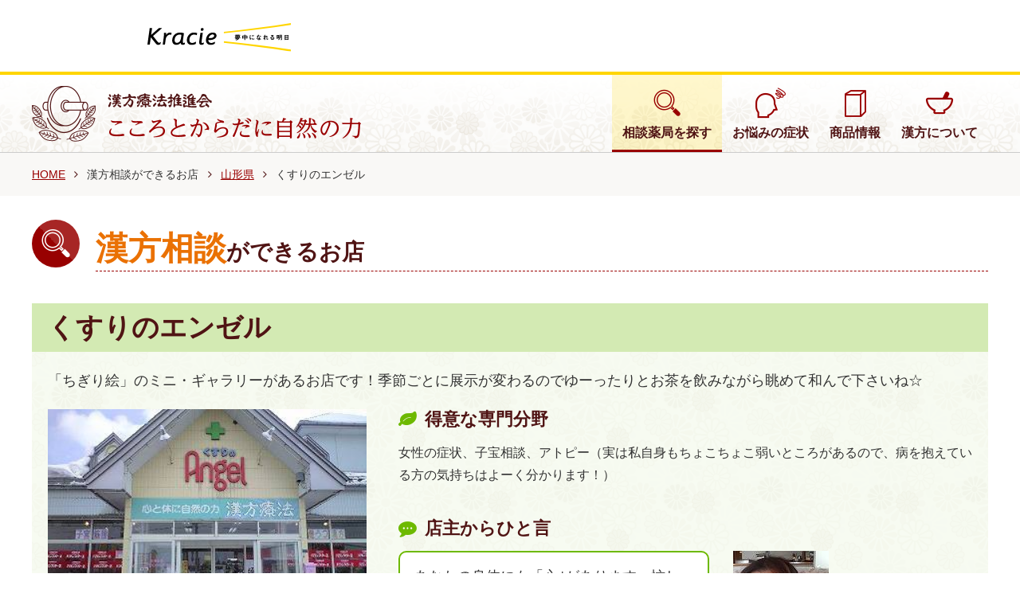

--- FILE ---
content_type: text/html
request_url: https://www.kracie.co.jp/ph/k-suisinkai/store/detail/061677.html
body_size: 12672
content:
<!DOCTYPE html><html lang="ja" id="pagetop" class="root modern"><head><meta charset="utf-8"><!-- Google Tag Manager --><script>!function(e,t,a,n,g){e[n]=e[n]||[],e[n].push({"gtm.start":(new Date).getTime(),event:"gtm.js"});var m=t.getElementsByTagName(a)[0],r=t.createElement(a);r.async=!0,r.src="https://www.googletagmanager.com/gtm.js?id=GTM-NFK8PLF8",m.parentNode.insertBefore(r,m)}(window,document,"script","dataLayer")</script><!-- End Google Tag Manager --><title>くすりのエンゼル | 漢方相談ができるお店 | 漢方療法推進会｜クラシエ</title><meta http-equiv="X-UA-Compatible" content="IE=edge"><meta name="viewport" content="width=device-width,initial-scale=1"><meta name="format-detection" content="telephone=no"><meta name="keywords" content="漢方,漢方相談,漢方薬局検索,漢方薬,健康食品,漢方療法推進会,血管,血液,不妊,アトピー"><meta name="description" content="漢方相談ができる薬局・薬店「くすりのエンゼル」の詳細です。お店の地図や営業時間のほか、得意な専門分野や、お店のモットーなどもご覧いただけます。"><link rel="stylesheet" href="//www.kracie.co.jp/css/share/brandsite_bnin.css" media="all"><link rel="stylesheet" href="//www.kracie.co.jp/css/share/brandsite_spn_bnin.css" media="(max-width:640px)"><link rel="stylesheet" href="//www.kracie.co.jp/css/share/styleMdsMain_bnin.css" media="all"><link rel="stylesheet" href="//www.kracie.co.jp/css/share/jquery.bxslider.css"><link rel="stylesheet" href="//www.kracie.co.jp/css/share/styleMds.css" media="all"><link rel="stylesheet" href="https://www.kracie.co.jp/css/share/brandsite_mds_hs5_res_lgin.css" media="all"><link rel="stylesheet" href="/ph/k-suisinkai/common/css/lib/mit/modern.css"><link rel="stylesheet" href="/ph/k-suisinkai/common/css/np/modern.css"><meta property="og:title" content="くすりのエンゼル | 漢方相談ができるお店 | 漢方療法推進会｜クラシエ"><meta property="og:description" content="漢方相談ができる薬局・薬店「くすりのエンゼル」の詳細です。お店の地図や営業時間のほか、得意な専門分野や、お店のモットーなどもご覧いただけます。"><meta property="og:type" content="article"><meta property="og:url" content="https://www.kracie.co.jp/ph/k-suisinkai/store/detail/061677.html"><meta property="og:image" content="https://www.kracie.co.jp/ph/k-suisinkai/common/img/og/summary_large_image.png"><meta property="og:site_name" content="漢方療法推進会｜漢方相談ができるお店の情報サイト｜クラシエ"><meta name="twitter:card" content="summary"><!-- EBiS tag version4.10 start --><script type="text/javascript">!function(n,t,e,r,o,i){window[o]=window[o]||[];var a=function(e,n,t,r,o,i){var a=e.getElementsByTagName(n)[0],c=e.createElement(n);return c.type="text/javascript",c.async=t,c.onload=function(){window[o].init({argument:i,auto:!0})},c._p=a,c},c=a(n,t,!0,0,o,i),p="//taj",s=r+i+"/cmt.js";c.src=p+"1."+s,c._p.parentNode.insertBefore(c,c._p),c.onerror=function(e){(e=a(n,t,!0,0,o,i)).src=p+"2."+s,e._p.parentNode.insertBefore(e,e._p)}}(document,"script",0,"ebis.ne.jp/","ebis","E56pKAT3")</script><!-- EBiS tag end --></head><body><!-- Google Tag Manager (noscript) --><noscript><iframe src="https://www.googletagmanager.com/ns.html?id=GTM-NFK8PLF8" height="0" width="0" style="display:none;visibility:hidden"></iframe></noscript><!-- End Google Tag Manager (noscript) --><!-- Load Facebook SDK for JavaScript --><div id="fb-root"></div><script async defer="defer" crossorigin="anonymous" src="https://connect.facebook.net/ja_JP/sdk.js#xfbml=1&version=v6.0&appId=550276325030811"></script><!-- incHeader --><script src="https://www.kracie.co.jp/js/share/brandsite_hs_header_h5_res.js"></script><!-- incHeader end --><noscript>このコンテンツはJavaScriptを使用しています。<br>JavaScriptを有効にして、更新ボタンを押してください。</noscript><header class="site-head"><div class="site-head__inner"><h2 class="site-name"><a href="/ph/k-suisinkai/"><img src="/ph/k-suisinkai/common/img/logo.png" alt="漢方療法推進会 こころとからだに自然の力" width="413" height="70" srcset="/ph/k-suisinkai/common/img/logo_2x.png"></a></h2><nav class="global-nav"><ul class="global-nav__list"><li class="is-active"><a href="/ph/k-suisinkai/#store-search"><i class="ico-store"></i>相談薬局を探す</a></li><li><a href="/ph/k-suisinkai/symptom/"><i class="ico-symptom"></i>お悩みの症状</a></li><li><a href="/ph/k-suisinkai/product/"><i class="ico-product"></i>商品情報</a></li><li><a href="/ph/k-suisinkai/kampo/"><i class="ico-kampo"></i>漢方について</a></li></ul></nav></div></header><div class="breadcrumb"><ul class="breadcrumb__list"><li class="breadcrumb__item"><a href="/ph/k-suisinkai/">HOME</a></li><li class="breadcrumb__item">漢方相談ができるお店</li><li class="breadcrumb__item is-parent"><a href="/ph/k-suisinkai/store/yamagata.html">山形県</a></li><li class="breadcrumb__item">くすりのエンゼル</li></ul></div><div class="site-body"><main><article><div class="content__head"><h1 class="page-title -store"><span><em>漢方相談</em>ができるお店</span></h1></div><div class="content__body"><section class="section"><div class="section__title -store-detail"><h2 class="store-name">くすりのエンゼル</h2></div><div class="store-detail"><div class="store-detail__inner"><p class="store-detail__description">「ちぎり絵」のミニ・ギャラリーがあるお店です！季節ごとに展示が変わるのでゆーったりとお茶を飲みながら眺めて和んで下さいね☆</p><div class="store-detail__wrap"><div class="store-detail__img"><img src="/ph/k-suisinkai/common/img/store/detail/061677/061677_1.jpg" alt="くすりのエンゼル 外観" width="400" height="300"></div><div class="store-detail__group"><div class="store-detail-item"><h2 class="store-detail-item__title -special">得意な専門分野</h2><p>女性の症状、子宝相談、アトピー（実は私自身もちょこちょこ弱いところがあるので、病を抱えている方の気持ちはよーく分かります！）</p></div><div class="store-detail-item"><h2 class="store-detail-item__title -owner">店主からひと言</h2><div class="store-detail-item__wrap"><div class="store-detail-item__balloon"><p>あなたの身体にも「心｣があります。忙しいあなた、無理をしているあなたの都合に合わせてくれて、黙々と耐えてる頑張り屋さんです。<br>もしもいたわってもらったら、きっと喜んでくれますよ。そして生涯ずっと仲良くしていけるはず。私達はそのキューピット役です。</p></div><div class="store-detail-item__owner-img"><img src="/ph/k-suisinkai/common/img/store/detail/061677/061677_5.jpg" alt="くすりのエンゼル 店主からひと言"></div></div></div></div></div><div class="store-detail__wrap"><div class="store-detail-item"><h2 class="store-detail-item__title -motto">当店のモットー</h2><div class="store-detail-item__wrap"><div class="store-detail-item__motto-img"><img src="/ph/k-suisinkai/common/img/store/detail/061677/061677_3.jpg" alt="当店のモットー イメージ" width="250" height="166"></div><div class="store-detail-item__motto-text"><p>生きているから病気になる、ケガもする、心も傷つく…。そんな人生のマイナス面さえ楽しめるぐらいの境地で毎日送れるほど逞しくなれたら良いですよね。<br>お腹の底から笑って、「あっ、楽しいな。今、とっても。」と感じる時間が皆様にいっぱい増えるよう、お手伝いをさせて下さい。</p></div></div></div><div class="store-detail-item"><h2 class="store-detail-item__title -counseling">カウンセリングで心がけていること</h2><div class="store-detail-item__wrap"><div class="store-detail-item__counseling-img"><img src="/ph/k-suisinkai/common/img/store/detail/061677/061677_4.jpg" alt="カウンセリングで心がけていること イメージ" width="250" height="166"></div><div class="store-detail-item__counseling-text"><p>「どうか元気になってほしい」という思いがお客様の心に届くような、あったかいお手当てをすることを目標に、日々頑張って耳を傾けています。また、せっかく漢方治療を始めるのですから、体をリセットする絶好の機会！一回一回の食事からもっと大事にして頂けるよう（でもちゃんと食を愉しめるように！）なお話を一緒にしていきます。</p></div></div></div></div><div class="store-detail-item"></div><div class="store-detail-item"><h2 class="store-detail-item__title -info">店舗情報</h2><table><tr><th>ホームページ</th><td><a href="http://minimo0318.sakura.ne.jp/" target="_blank" class="store-url-link">http://minimo0318.sakura.ne.jp/</a></td></tr><tr><th>TEL</th><td>0238-88-1344<br>0238-88-1344</td></tr><tr><th>MAIL</th><td><a href="&#109;&#97;&#105;&#108;&#116;&#111;&#58;&#99;&#97;&#109;&#111;&#109;&#105;&#108;&#101;&#64;&#104;&#101;&#108;&#101;&#110;&#46;&#111;&#99;&#110;&#46;&#110;&#101;&#46;&#106;&#112;">&#99;&#97;&#109;&#111;&#109;&#105;&#108;&#101;&#64;&#104;&#101;&#108;&#101;&#110;&#46;&#111;&#99;&#110;&#46;&#110;&#101;&#46;&#106;&#112;</a></td></tr><tr><th>住所</th><td>〒993-0013 山形県長井市館町南15-62</td></tr><tr><th>営業時間</th><td><p>09:00～18:00</p></td></tr><tr><th>定休日</th><td><p>月曜日・第３日曜日</p></td></tr><tr><th>ご相談方法</th><td><p>お電話でカウンセリングご希望の日時をお知らせ下さい。<br>ご予約のかた優先とさせて頂きます。</p></td></tr></table></div><div class="store-detail-item"><h2 class="store-detail-item__title -root">ご来店ルート</h2><div class="store-detail-item__map"><p>山形鉄道フラワー長井線　南長井駅より４５０m</p><div class="map is-hide-bmd" id="store-detail-map"></div><p class="store-detail__btn access-map is-hide-omd"><a href="//maps.google.com/maps?saddr=&daddr=38.094035,140.037333&z=18" class="btn -sub -has-icon-r">地図アプリで見る <i class="fa fa-angle-right"></i></a></p></div></div></div></div></section></div></article></main></div><footer class="site-footer"><div class="sns-btn"><!-- fb share button code --><div class="fb-share-button" data-href="https://www.kracie.co.jp/ph/k-suisinkai/store/detail/061677.html" data-layout="button" data-size="small"><a target="_blank" href="https://www.facebook.com/sharer/sharer.php?u=https%3A%2F%2Fdevelopers.facebook.com%2Fdocs%2Fplugins%2F&amp;src=sdkpreparse" class="fb-xfbml-parse-ignore">シェア</a></div><!-- twitter share button code --> <a href="https://twitter.com/share?ref_src=twsrc%5Etfw" class="twitter-share-button" data-show-count="false">Tweet</a><script async src="https://platform.twitter.com/widgets.js" charset="utf-8"></script><!-- LINE share button code --><div class="line-it-button" data-lang="ja" data-type="share-a" data-ver="3" data-url="https://www.kracie.co.jp/ph/k-suisinkai/store/detail/061677.html" data-color="default" data-size="small" data-count="false" style="display:none"></div><script src="https://d.line-scdn.net/r/web/social-plugin/js/thirdparty/loader.min.js" async="async" defer="defer"></script></div><hr class="footer-line"></footer><a id="btn-pagetop" title="このページの先頭へ" href="#pagetop"></a><!-- LOAD SCRIPTS - Just before </body>--><script src="/ph/k-suisinkai/common/js/lib/mit/modern.js"></script><script src="/ph/k-suisinkai/common/js/np/modern.js"></script><!-- /LOAD SCRIPTS --><!-- incFooter --><script src="https://www.kracie.co.jp/js/share/brandsite_u8_footer.js"></script><!-- incFooter end --><!-- Googleマップ --><script src="//maps.googleapis.com/maps/api/js?key=AIzaSyCcPl_9KYqZhdpHFTKF5ydFv9k9YumbxiE"></script><script>var latlng=new google.maps.LatLng(38.094035,140.037333),options={zoom:18,center:latlng,mapTypeId:google.maps.MapTypeId.ROADMAP},map=new google.maps.Map(document.getElementById("store-detail-map"),options),marker=new google.maps.Marker({position:latlng,map:map,title:"くすりのエンゼル"});document.addEventListener("DOMContentLoaded",function(){var a=navigator.userAgent;-1!=a.search(/iPhone/)||-1!=a.search(/iPad/)?$(".access-map a").attr("href","//maps.apple.com/maps?saddr=&daddr=38.094035,140.037333&z=18"):$(".access-map a").attr("href","//maps.google.com/maps?saddr=&daddr=38.094035,140.037333&z=18")})</script></body></html>

--- FILE ---
content_type: text/css
request_url: https://www.kracie.co.jp/css/share/brandsite_bnin.css
body_size: 4980
content:
body,
#brandSiteHeader p,
#brandSiteFooter p,
#brandSiteFooter ul,
#brandSiteFooter li{
	margin: 0;
	padding: 0;
}
body{
	-webkit-text-size-adjust: none;
	font-family: 'Helvetica Neue', Helvetica, Arial, Verdana, '�q���M�m�p�S ProN W3', 'Hiragino Kaku Gothic ProN', '���C���I', Meiryo, '�l�r �o�S�V�b�N', 'MS PGothic', sans-serif;
}
#brandSiteHeader{
	padding-bottom: 15px;
	border-top: 5px solid #ffd500;
	width: 100%;
	min-width: 950px;
	height: 75px;
	text-align: center;
	background: #fff;
}
#brandSiteHeader p{
	margin: 0 auto;
	width: 950px;
	text-align: left;
}
#brandSiteHeader p img{
	vertical-align: bottom;
	border: 0;
}
#brandSiteFooter{
	padding: 20px 0;
	width: 100%;
	height: 55px;
	text-align: center;
	background: #fff;
}
#brandSiteFooter ul{
	margin: 0 auto 15px;
	width: 950px;
	list-style: none;
}
#brandSiteFooter ul li{
	padding: 0 15px;
	border-left: 1px solid #e5eaee;
	font-size: 12px;
	line-height: 15px;
	display: inline-block;
	/display: inline;
	/zoom: 1;
	/margin-top: 3px;
}
#brandSiteFooter ul li.brandSiteFooterLastChild{
	border-right: 1px solid #e5eaee;
}
#brandSiteFooter ul li a{
	color: #666;
	text-decoration: none;
}
#brandSiteFooter ul li a:hover{
	text-decoration: underline;
}
#brandSiteFooter p{
	margin: 0 auto;
	width: 950px;
	color: #666;
	font-size: 10px;
	line-height: 12px;
}








#brandSiteFooterBnr{
	padding: 20px 0 0;
	background: #fff;
}
#brandSiteFooterBnr ul{
	margin: 0 auto 15px;
	width: 840px;
	list-style: none;
}
#brandSiteFooterBnr ul li{
	margin: 0 5px 10px;
	display: inline-block;
}
#brandSiteFooterBnr ul li.kampoful{
	padding: 0;
	margin: 0 5px;
	float: left;
	height: 130px;
	background: #6eb92b;
}
#brandSiteFooterBnr ul li.kampoful a{
	display: block;
	height: 130px;
}
#brandSiteFooterBnr ul li.kampoful img{
	padding-top: 35px;
}


/*=======================================
with global navi
=======================================*/
#brandSiteHeader-RWD{
	margin-bottom: 21px;
	position: relative;
	width: 100%;
	min-width: 950px;
	height: 75px;
}
#brandSiteHeader-RWD h1 {
	position: absolute;
	top: 0;
	left: -10px;
}
#navToggle {
	display:none;
}
#brandSiteHeader-RWD p img{
	vertical-align: bottom;
	border: 0;
}
#brandSiteHeader-RWD .subNav {
	position: absolute;
	top: 7px;
	left: 235px;
}
#brandSiteHeader-RWD .subNav p {
  float: left;
}
#brandSiteHeader-RWD .subNav .kampo {
  margin-right: 190px;
}
#brandSiteHeader-RWD .subNav .kantaibun,
#brandSiteHeader-RWD .subNav .english {
  margin-right: 15px;
}
#brandSiteHeader-RWD .subNav .hantaibun,
#brandSiteHeader-RWD .subNav .kantaibun,
#brandSiteHeader-RWD .subNav .english {
  padding-top: 2px;
}
#brandSiteHeader-RWD .search {
	position: absolute;
	top: 7px;
	right: 0;
}
#brandSiteHeader-RWD .search .text {
	margin-right: 4px;
	padding: 0 4px;
	border: solid 1px #E5EAEE;
	width: 150px;
	height: 20px;
	line-height: 20px;
	color: #999999;
}
#brandSiteHeader-RWD .search input {
	vertical-align: top;
	font-size: 62.5%;
}
#brandSiteHeader-RWD .globalNav {
	position: absolute;
	top: 40px;
	left: 235px;
}
#brandSiteHeader-RWD .globalNav ul li {
	float: left;
}
#brandSiteHeader-RWD .globalNav ul li,
#brandSiteHeader-RWD .globalNav ul li a {
	background-repeat: no-repeat;
	background-position: center top;
	width: 143px;
	height: 35px;
	text-indent: -9999px;
}
#brandSiteHeader-RWD .globalNav ul li a {
	display: block;
}
#brandSiteHeader-RWD .gNav-products,
#brandSiteHeader-RWD .gNav-products a { background-image: url(../../image/header/btn_products.gif); }
#brandSiteHeader-RWD .gNav-taisetsu,
#brandSiteHeader-RWD .gNav-taisetsu a { background-image: url(../../image/header/btn_taisetsu.gif); }
#brandSiteHeader-RWD .gNav-hint,
#brandSiteHeader-RWD .gNav-hint a { background-image: url(../../image/header/btn_hint.gif); }
#brandSiteHeader-RWD .gNav-soudanshitsu,
#brandSiteHeader-RWD .gNav-soudanshitsu a { background-image: url(../../image/header/btn_soudanshitsu.gif); }
#brandSiteHeader-RWD .gNav-company,
#brandSiteHeader-RWD .gNav-company a { background-image: url(../../image/header/btn_company.gif); }
#brandSiteFooter{
	padding: 20px 0;
	width: 100%;
	height: 55px;
	text-align: center;
	background: #fff;
}
#brandSiteFooter ul{
	margin: 0 auto 15px;
	width: 950px;
	list-style: none;
}
#brandSiteFooter ul li{
	padding: 0 15px;
	border-left: 1px solid #e5eaee;
	font-size: 12px;
	line-height: 15px;
	display: inline-block;
	/display: inline;
	/zoom: 1;
	/margin-top: 3px;
}
#brandSiteFooter ul li.brandSiteFooterLastChild{
	border-right: 1px solid #e5eaee;
}
#brandSiteFooter ul li a{
	color: #666;
	text-decoration: none;
}
#brandSiteFooter ul li a:hover{
	text-decoration: underline;
}
#brandSiteFooter p{
	margin: 0 auto;
	width: 950px;
	color: #666;
	font-size: 10px;
	line-height: 12px;
}

--- FILE ---
content_type: text/css
request_url: https://www.kracie.co.jp/css/share/styleMdsMain_bnin.css
body_size: 3102
content:
body {
	margin:0; padding:0; text-align: center; border:0;
}

/*ClearFix-*/
.clearfix:after {
	content:"";
	display:block;
	height:0;
	clear:both;
	visibility: hidden;
}
.clearfix {
	display:inline-block;
}
/* Hides from IE-mac \*/
	* html .clearfix {height: 1%;}
	.clearfix {display: block;}
/* End hide from IE-mac */

#spWrapper{
	width: 100%;
	background: url("https://www.kracie.co.jp/image/share/bg_body_head.gif") top left repeat-x;
}
#spWrapper #spHeader{
	margin: 0 auto 15px auto;
	width: 950px;
	position: relative;
	text-align: left;
}
#spWrapper #spHeader h1{
	margin: 0;
	padding: 0;
	display: absolute;
	left: 400px;
	width: 245px;
	height: 80px;
	background: url("https://www.kracie.co.jp/image/share/btn_logo.gif") left 5px no-repeat;
	text-indent: -9999em;
	overflow: hidden;
}
#spWrapper #spHeader h1 a{
	display: block;
	width: 245px;
	height: 79px;
	outline: none;
}

#spWrapper #spHeader p{
	margin: 0;
	padding: 0;
	position: absolute;
	top: 17px;
	left: 275px;
	width: 80px;
	height: 13px;
	background: url("https://www.kracie.co.jp/image/share/btn_home.gif") left top no-repeat;
	text-indent: -9999em;
	overflow: hidden;
}
#spWrapper #spHeader p a{
	display: block;
	width: 80px;
	height: 13px;
	outline: none;
}

#spWrapper #spHeader a { cursor: pointer; }

#spWrapper #spHeader div{
	margin: 0;
	padding: 0;
	position: absolute;
	top: 17px;
	right: 0px;
	width: 200px;
	height: 25px;
	background: url("https://www.kracie.co.jp/image/share/bnnr_KampofulLife_header.jpg") left top no-repeat;
	text-indent: -9999em;
	overflow: hidden;
}
#spWrapper #spHeader div a{
	display: block;
	width: 101px;
	height: 25px;
	outline: none;
}

/* Footer */

#spWrapper #spFooter{
	margin: 20px 0;
	width: 100%;
	text-align: center;
}
#spWrapper #spFooter ul{
	margin: 0 auto;
	list-style: none;
	list-style-position: outside;
	width: 778px;
}
#spWrapper #spFooter ul li{
	margin: 0;
	float: left;
}
#spWrapper #spFooter ul li a{
	display: block;
	text-indent: -9999em;
	outline: none;
}
#spWrapper #spFooter ul li.sitemap a{
	width: 183px;
	height: 15px;
	background: url("https://www.kracie.co.jp/image/share/btn_sitemap.gif") top left no-repeat;
}
#spWrapper #spFooter ul li.privacy a{
	width: 112px;
	height: 15px;
	background: url("https://www.kracie.co.jp/image/share/btn_privacy.gif") top left no-repeat;
}
#spWrapper #spFooter ul li.about a{
	width: 120px;
	height: 15px;
	background: url("https://www.kracie.co.jp/image/share/btn_about.gif") top left no-repeat;
}
#spWrapper #spFooter ul li.policy a{
	width: 173px;
	height: 15px;
	background: url("https://www.kracie.co.jp/image/share/btn_policy.gif") top left no-repeat;
}
#spWrapper #spFooter ul li.rule a{
	width: 171px;
	height: 15px;
	background: url("https://www.kracie.co.jp/image/share/btn_rule.gif") top left no-repeat;
}
#spWrapper #spFooter p.copyright{
	margin: 0 auto;
	padding: 12px 0;
	width: 778px;
	line-height: 16px;
	font-size: 10px;
	text-align: center;
	color: #666;
}

--- FILE ---
content_type: text/css
request_url: https://www.kracie.co.jp/css/share/styleMds.css
body_size: 93
content:
@charset "Shift_JIS";

@import url("styleMdsMain.css");
@import url("styleMdsMain_sp.css");



--- FILE ---
content_type: text/css
request_url: https://www.kracie.co.jp/css/share/brandsite_mds_hs5_res_lgin.css
body_size: 5416
content:
body {
	margin:0; padding:0; text-align: center; border:0;
}

/*ClearFix-*/
.clearfix:after {
	content:"";
	display:block;
	height:0;
	clear:both;
	visibility: hidden;
}
.clearfix {
	display:inline-block;
}
/* Hides from IE-mac \*/
* html .clearfix {height: 1%;}
.clearfix {display: block;}
/* End hide from IE-mac */

/***********************************
PC_HEADER
***********************************/
.brandSiteHeader {
    border-bottom: 4px solid #ffd500;
    height: 94px;
    position: relative;
}
@media screen and (max-width: 750px){
.brandSiteHeader {
	margin-bottom: 12px;
}
}
.brandSiteHeader::after {
    content: '';
    display: table;
    clear: both
}

.brandSiteHeader .inner {
    margin: 0 auto;
    padding: 0 20px;
    max-width: 950px;
    position: relative;
}

.brandSiteHeader .inner::after {
    content: '';
    display: table;
    clear: both
}

.brandSiteHeader .logo {
    float: left;
    margin: 0!important;
    padding: 0!important
}

.brandSiteHeader .logo img {
    max-width: 142.36px;
    vertical-align: bottom;
}

.brandSiteHeader .ph-logo {
    float: right;
    margin-bottom: 0!important;
    padding: 0!important;
}

.brandSiteHeader .ph-logo img{
    max-width: 180px;
    vertical-align: bottom;
}
.brandSiteHeader .Kampoful-Life {
margin: 0;
padding: 0;
position: absolute;
top: 15px;
right: 20px;
width: 200px;
height: 25px;
background: url(../../image/share/bnnr_KampofulLife_header.jpg) left top no-repeat;
text-indent: -9999em;
overflow: hidden;
}
.brandSiteHeader .Kampoful-Life a {
display: block;
width: 200px;
height: 25px;
outline: none;
}

/***********************************
PC_FOOTER
***********************************/
.m-sp {
display:none
}
.brandSiteFooter {
border-top: 1px solid #f4eed3;
max-height: 999999px;
}


.brandSiteFooter .link {
padding: 30px 0 30px;
text-align: center;
color: #fff;
background: #292929
}

.brandSiteFooter .link a {
color: #fff;
}
.brandSiteFooter a {
text-decoration: none;
}
.brandSiteFooter a:hover {
text-decoration:  underline;
}
.brandSiteFooter .link .policy {
margin-bottom: 20px;
font-size: 14px;
font-size: .875rem;
line-height: 1;
display: -ms-flexbox;
display: flex;
-ms-flex-pack: center;
justify-content: center;
}
.brandSiteFooter .link .policy li {
padding: 0 15px;
border-right: 1px solid #fff;
list-style: none;
font-size: 1.1rem;
}

.brandSiteFooter .link .policy li:last-child {
border-right: 0
}
.brandSiteFooter p.copyright {
font-size: 1.1rem;
}

/***********************************
スマートフォン_HEADER
***********************************/
@media screen and (max-width: 640px){


	body,html {
	overflow-x: hidden;
}
* {
	box-sizing: border-box;
}
.brandSiteHeader {
	border-bottom:2px solid #ffd500;
	height: 43px;
	background: #fff;
}

.brandSiteHeader .inner {
	padding: 0;
}
.brandSiteHeader .logo {
	float: left;
	height: 43px;
	width: 70.11px;
}
.brandSiteHeader .logo img {
	height: 43px;
	margin-left: 5px;
	vertical-align: middle;
}
.brandSiteHeader .ph-logo {
	float: right;
	margin-top: 0px!important;
	height: 43px;
	/* width: 180px; */
}

.brandSiteHeader .ph-logo img {
	height: 43px;
	margin-right: 5px;
	vertical-align: middle;
	padding-bottom: 2px;
}
.brandSiteHeader .Kampoful-Life {
	top: 8px;
}

/***********************************
スマートフォン_FOOTER
***********************************/
.m-sp {
	display:block
}
.brandSiteFooter {
	border-top: 1px solid #f4eed3;
	max-height: 999999px;
	margin-top: 20px;
}

.brandSiteFooter .link {
	padding: 30px 0 30px;
	text-align: center;
	color: #fff;
	background: #292929;
}

.brandSiteFooter a {
	text-decoration: none;
}
.brandSiteFooter a:hover {
	text-decoration:  underline;
}
.brandSiteFooter .link {
	border-top:2px solid #ffd500;
	padding: 0;
	background: #fff;
}

.brandSiteFooter .link a {
	color: #333;
}

.brandSiteFooter .link .policy {
	margin-bottom:0;
	display: block;
	padding: 0;
}


.brandSiteFooter .link .policy li {
	text-align:left;
	padding: 0;
	border-right: 0;
	border-bottom: 1px solid #ececec;
	margin: 0;
}

.brandSiteFooter .link .policy li a {
	padding: 15px 20px;
	display: block;
}

.brandSiteFooter .link .copyright {
	padding:10px 0;
	background: #292929;
	font-size: 10px;
	margin: 0;
}
}



/***********************************
Change Logo
***********************************/

.brandSiteHeader .logo {
    max-width: 180px;
}

.brandSiteHeader .logo img {
    display: block;
    max-width: 180px;
    height: 94px;
    object-fit: contain;
    object-position: center;
}

@media screen and (max-width: 980px) {
    .brandSiteHeader .logo img {
        max-width: 180px !important;
        height: 94px !important;
    }
}

@media screen and (max-width: 768px) {
    .brandSiteHeader .logo img {
        max-width: 180px !important;
        height: 94px !important;
    }
}

@media screen and (max-width: 640px) {
    .brandSiteHeader .logo {
        width: 120px;
        max-width: 120px !important;
        height: 43px !important;
    }

    .brandSiteHeader .logo img {
        max-width: 120px !important;
        height: 43px !important;
        margin-left: 10px;
    }
}


--- FILE ---
content_type: text/css
request_url: https://www.kracie.co.jp/ph/k-suisinkai/common/css/np/modern.css
body_size: 329636
content:
@charset "UTF-8";/*! for modern */.l-col,.l-col0,.l-col10px,.l-col20px,.l-col30px{overflow:hidden;list-style:none;padding:0;margin:0}.l-col0>*,.l-col10px>*,.l-col20px>*,.l-col30px>*,.l-col>*{float:left;margin:0;padding:0}.l-col0{margin-left:0;margin-right:0}.l-col0:before{content:' ';display:table;height:0;margin-bottom:0}.l-col0>*{padding:0 0 0}.l-col10px{margin-left:-5px;margin-right:-5px}.l-col10px:before{content:' ';display:table;height:0;margin-bottom:-10px}.l-col10px>*{padding:10px 5px 0}.l-col20px{margin-left:-10px;margin-right:-10px}.l-col20px:before{content:' ';display:table;height:0;margin-bottom:-20px}.l-col20px>*{padding:20px 10px 0}.l-col30px{margin-left:-15px;margin-right:-15px}.l-col30px:before{content:' ';display:table;height:0;margin-bottom:-30px}.l-col30px>*{padding:30px 15px 0}@media only screen and (min-width:0px) and (max-width:419px){.l-col-xs,.l-col0-xs,.l-col10px-xs,.l-col20px-xs,.l-col30px-xs{overflow:hidden;list-style:none;padding:0;margin:0}.l-col-xs>*,.l-col0-xs>*,.l-col10px-xs>*,.l-col20px-xs>*,.l-col30px-xs>*{float:left;margin:0;padding:0}.l-col0-xs{margin-left:0;margin-right:0}.l-col0-xs:before{content:' ';display:table;height:0;margin-bottom:0}.l-col0-xs>*{padding:0 0 0}.l-col10px-xs{margin-left:-5px;margin-right:-5px}.l-col10px-xs:before{content:' ';display:table;height:0;margin-bottom:-10px}.l-col10px-xs>*{padding:10px 5px 0}.l-col20px-xs{margin-left:-10px;margin-right:-10px}.l-col20px-xs:before{content:' ';display:table;height:0;margin-bottom:-20px}.l-col20px-xs>*{padding:20px 10px 0}.l-col30px-xs{margin-left:-15px;margin-right:-15px}.l-col30px-xs:before{content:' ';display:table;height:0;margin-bottom:-30px}.l-col30px-xs>*{padding:30px 15px 0}.l-col-bsm,.l-col0-bsm,.l-col10px-bsm,.l-col20px-bsm,.l-col30px-bsm{overflow:hidden;list-style:none;padding:0;margin:0}.l-col-bsm>*,.l-col0-bsm>*,.l-col10px-bsm>*,.l-col20px-bsm>*,.l-col30px-bsm>*{float:left;margin:0;padding:0}.l-col0-bsm{margin-left:0;margin-right:0}.l-col0-bsm:before{content:' ';display:table;height:0;margin-bottom:0}.l-col0-bsm>*{padding:0 0 0}.l-col10px-bsm{margin-left:-5px;margin-right:-5px}.l-col10px-bsm:before{content:' ';display:table;height:0;margin-bottom:-10px}.l-col10px-bsm>*{padding:10px 5px 0}.l-col20px-bsm{margin-left:-10px;margin-right:-10px}.l-col20px-bsm:before{content:' ';display:table;height:0;margin-bottom:-20px}.l-col20px-bsm>*{padding:20px 10px 0}.l-col30px-bsm{margin-left:-15px;margin-right:-15px}.l-col30px-bsm:before{content:' ';display:table;height:0;margin-bottom:-30px}.l-col30px-bsm>*{padding:30px 15px 0}}@media only screen and (min-width:420px) and (max-width:639px){.l-col-sm,.l-col0-sm,.l-col10px-sm,.l-col20px-sm,.l-col30px-sm{overflow:hidden;list-style:none;padding:0;margin:0}.l-col-sm>*,.l-col0-sm>*,.l-col10px-sm>*,.l-col20px-sm>*,.l-col30px-sm>*{float:left;margin:0;padding:0}.l-col0-sm{margin-left:0;margin-right:0}.l-col0-sm:before{content:' ';display:table;height:0;margin-bottom:0}.l-col0-sm>*{padding:0 0 0}.l-col10px-sm{margin-left:-5px;margin-right:-5px}.l-col10px-sm:before{content:' ';display:table;height:0;margin-bottom:-10px}.l-col10px-sm>*{padding:10px 5px 0}.l-col20px-sm{margin-left:-10px;margin-right:-10px}.l-col20px-sm:before{content:' ';display:table;height:0;margin-bottom:-20px}.l-col20px-sm>*{padding:20px 10px 0}.l-col30px-sm{margin-left:-15px;margin-right:-15px}.l-col30px-sm:before{content:' ';display:table;height:0;margin-bottom:-30px}.l-col30px-sm>*{padding:30px 15px 0}}@media only screen and (min-width:640px) and (max-width:979px){.l-col-md,.l-col0-md,.l-col10px-md,.l-col20px-md,.l-col30px-md{overflow:hidden;list-style:none;padding:0;margin:0}.l-col-md>*,.l-col0-md>*,.l-col10px-md>*,.l-col20px-md>*,.l-col30px-md>*{float:left;margin:0;padding:0}.l-col0-md{margin-left:0;margin-right:0}.l-col0-md:before{content:' ';display:table;height:0;margin-bottom:0}.l-col0-md>*{padding:0 0 0}.l-col10px-md{margin-left:-5px;margin-right:-5px}.l-col10px-md:before{content:' ';display:table;height:0;margin-bottom:-10px}.l-col10px-md>*{padding:10px 5px 0}.l-col20px-md{margin-left:-10px;margin-right:-10px}.l-col20px-md:before{content:' ';display:table;height:0;margin-bottom:-20px}.l-col20px-md>*{padding:20px 10px 0}.l-col30px-md{margin-left:-15px;margin-right:-15px}.l-col30px-md:before{content:' ';display:table;height:0;margin-bottom:-30px}.l-col30px-md>*{padding:30px 15px 0}}.l-col-lg,.l-col0-lg,.l-col10px-lg,.l-col20px-lg,.l-col30px-lg{overflow:hidden;list-style:none;padding:0;margin:0}.l-col-lg>*,.l-col0-lg>*,.l-col10px-lg>*,.l-col20px-lg>*,.l-col30px-lg>*{float:left;margin:0;padding:0}.l-col0-lg{margin-left:0;margin-right:0}.l-col0-lg:before{content:' ';display:table;height:0;margin-bottom:0}.l-col0-lg>*{padding:0 0 0}.l-col10px-lg{margin-left:-5px;margin-right:-5px}.l-col10px-lg:before{content:' ';display:table;height:0;margin-bottom:-10px}.l-col10px-lg>*{padding:10px 5px 0}.l-col20px-lg{margin-left:-10px;margin-right:-10px}.l-col20px-lg:before{content:' ';display:table;height:0;margin-bottom:-20px}.l-col20px-lg>*{padding:20px 10px 0}.l-col30px-lg{margin-left:-15px;margin-right:-15px}.l-col30px-lg:before{content:' ';display:table;height:0;margin-bottom:-30px}.l-col30px-lg>*{padding:30px 15px 0}@media print,screen and (min-width:1240px){.l-col-xl,.l-col0-xl,.l-col10px-xl,.l-col20px-xl,.l-col30px-xl{overflow:hidden;list-style:none;padding:0;margin:0}.l-col-xl>*,.l-col0-xl>*,.l-col10px-xl>*,.l-col20px-xl>*,.l-col30px-xl>*{float:left;margin:0;padding:0}.l-col0-xl{margin-left:0;margin-right:0}.l-col0-xl:before{content:' ';display:table;height:0;margin-bottom:0}.l-col0-xl>*{padding:0 0 0}.l-col10px-xl{margin-left:-5px;margin-right:-5px}.l-col10px-xl:before{content:' ';display:table;height:0;margin-bottom:-10px}.l-col10px-xl>*{padding:10px 5px 0}.l-col20px-xl{margin-left:-10px;margin-right:-10px}.l-col20px-xl:before{content:' ';display:table;height:0;margin-bottom:-20px}.l-col20px-xl>*{padding:20px 10px 0}.l-col30px-xl{margin-left:-15px;margin-right:-15px}.l-col30px-xl:before{content:' ';display:table;height:0;margin-bottom:-30px}.l-col30px-xl>*{padding:30px 15px 0}.l-col-oxl,.l-col0-oxl,.l-col10px-oxl,.l-col20px-oxl,.l-col30px-oxl{overflow:hidden;list-style:none;padding:0;margin:0}.l-col-oxl>*,.l-col0-oxl>*,.l-col10px-oxl>*,.l-col20px-oxl>*,.l-col30px-oxl>*{float:left;margin:0;padding:0}.l-col0-oxl{margin-left:0;margin-right:0}.l-col0-oxl:before{content:' ';display:table;height:0;margin-bottom:0}.l-col0-oxl>*{padding:0 0 0}.l-col10px-oxl{margin-left:-5px;margin-right:-5px}.l-col10px-oxl:before{content:' ';display:table;height:0;margin-bottom:-10px}.l-col10px-oxl>*{padding:10px 5px 0}.l-col20px-oxl{margin-left:-10px;margin-right:-10px}.l-col20px-oxl:before{content:' ';display:table;height:0;margin-bottom:-20px}.l-col20px-oxl>*{padding:20px 10px 0}.l-col30px-oxl{margin-left:-15px;margin-right:-15px}.l-col30px-oxl:before{content:' ';display:table;height:0;margin-bottom:-30px}.l-col30px-oxl>*{padding:30px 15px 0}}@media print,screen and (min-width:420px){.l-col-osm,.l-col0-osm,.l-col10px-osm,.l-col20px-osm,.l-col30px-osm{overflow:hidden;list-style:none;padding:0;margin:0}.l-col-osm>*,.l-col0-osm>*,.l-col10px-osm>*,.l-col20px-osm>*,.l-col30px-osm>*{float:left;margin:0;padding:0}.l-col0-osm{margin-left:0;margin-right:0}.l-col0-osm:before{content:' ';display:table;height:0;margin-bottom:0}.l-col0-osm>*{padding:0 0 0}.l-col10px-osm{margin-left:-5px;margin-right:-5px}.l-col10px-osm:before{content:' ';display:table;height:0;margin-bottom:-10px}.l-col10px-osm>*{padding:10px 5px 0}.l-col20px-osm{margin-left:-10px;margin-right:-10px}.l-col20px-osm:before{content:' ';display:table;height:0;margin-bottom:-20px}.l-col20px-osm>*{padding:20px 10px 0}.l-col30px-osm{margin-left:-15px;margin-right:-15px}.l-col30px-osm:before{content:' ';display:table;height:0;margin-bottom:-30px}.l-col30px-osm>*{padding:30px 15px 0}}@media print,screen and (min-width:640px){.l-col-omd,.l-col0-omd,.l-col10px-omd,.l-col20px-omd,.l-col30px-omd{overflow:hidden;list-style:none;padding:0;margin:0}.l-col-omd>*,.l-col0-omd>*,.l-col10px-omd>*,.l-col20px-omd>*,.l-col30px-omd>*{float:left;margin:0;padding:0}.l-col0-omd{margin-left:0;margin-right:0}.l-col0-omd:before{content:' ';display:table;height:0;margin-bottom:0}.l-col0-omd>*{padding:0 0 0}.l-col10px-omd{margin-left:-5px;margin-right:-5px}.l-col10px-omd:before{content:' ';display:table;height:0;margin-bottom:-10px}.l-col10px-omd>*{padding:10px 5px 0}.l-col20px-omd{margin-left:-10px;margin-right:-10px}.l-col20px-omd:before{content:' ';display:table;height:0;margin-bottom:-20px}.l-col20px-omd>*{padding:20px 10px 0}.l-col30px-omd{margin-left:-15px;margin-right:-15px}.l-col30px-omd:before{content:' ';display:table;height:0;margin-bottom:-30px}.l-col30px-omd>*{padding:30px 15px 0}}@media print,screen and (min-width:980px){.l-col-olg,.l-col0-olg,.l-col10px-olg,.l-col20px-olg,.l-col30px-olg{overflow:hidden;list-style:none;padding:0;margin:0}.l-col-olg>*,.l-col0-olg>*,.l-col10px-olg>*,.l-col20px-olg>*,.l-col30px-olg>*{float:left;margin:0;padding:0}.l-col0-olg{margin-left:0;margin-right:0}.l-col0-olg:before{content:' ';display:table;height:0;margin-bottom:0}.l-col0-olg>*{padding:0 0 0}.l-col10px-olg{margin-left:-5px;margin-right:-5px}.l-col10px-olg:before{content:' ';display:table;height:0;margin-bottom:-10px}.l-col10px-olg>*{padding:10px 5px 0}.l-col20px-olg{margin-left:-10px;margin-right:-10px}.l-col20px-olg:before{content:' ';display:table;height:0;margin-bottom:-20px}.l-col20px-olg>*{padding:20px 10px 0}.l-col30px-olg{margin-left:-15px;margin-right:-15px}.l-col30px-olg:before{content:' ';display:table;height:0;margin-bottom:-30px}.l-col30px-olg>*{padding:30px 15px 0}}@media only screen and (min-width:0px) and (max-width:639px){.l-col-bmd,.l-col0-bmd,.l-col10px-bmd,.l-col20px-bmd,.l-col30px-bmd{overflow:hidden;list-style:none;padding:0;margin:0}.l-col-bmd>*,.l-col0-bmd>*,.l-col10px-bmd>*,.l-col20px-bmd>*,.l-col30px-bmd>*{float:left;margin:0;padding:0}.l-col0-bmd{margin-left:0;margin-right:0}.l-col0-bmd:before{content:' ';display:table;height:0;margin-bottom:0}.l-col0-bmd>*{padding:0 0 0}.l-col10px-bmd{margin-left:-5px;margin-right:-5px}.l-col10px-bmd:before{content:' ';display:table;height:0;margin-bottom:-10px}.l-col10px-bmd>*{padding:10px 5px 0}.l-col20px-bmd{margin-left:-10px;margin-right:-10px}.l-col20px-bmd:before{content:' ';display:table;height:0;margin-bottom:-20px}.l-col20px-bmd>*{padding:20px 10px 0}.l-col30px-bmd{margin-left:-15px;margin-right:-15px}.l-col30px-bmd:before{content:' ';display:table;height:0;margin-bottom:-30px}.l-col30px-bmd>*{padding:30px 15px 0}}@media only screen and (min-width:0px) and (max-width:979px){.l-col-blg,.l-col0-blg,.l-col10px-blg,.l-col20px-blg,.l-col30px-blg{overflow:hidden;list-style:none;padding:0;margin:0}.l-col-blg>*,.l-col0-blg>*,.l-col10px-blg>*,.l-col20px-blg>*,.l-col30px-blg>*{float:left;margin:0;padding:0}.l-col0-blg{margin-left:0;margin-right:0}.l-col0-blg:before{content:' ';display:table;height:0;margin-bottom:0}.l-col0-blg>*{padding:0 0 0}.l-col10px-blg{margin-left:-5px;margin-right:-5px}.l-col10px-blg:before{content:' ';display:table;height:0;margin-bottom:-10px}.l-col10px-blg>*{padding:10px 5px 0}.l-col20px-blg{margin-left:-10px;margin-right:-10px}.l-col20px-blg:before{content:' ';display:table;height:0;margin-bottom:-20px}.l-col20px-blg>*{padding:20px 10px 0}.l-col30px-blg{margin-left:-15px;margin-right:-15px}.l-col30px-blg:before{content:' ';display:table;height:0;margin-bottom:-30px}.l-col30px-blg>*{padding:30px 15px 0}}@media only screen and (min-width:0px) and (max-width:1239px){.l-col-bxl,.l-col0-bxl,.l-col10px-bxl,.l-col20px-bxl,.l-col30px-bxl{overflow:hidden;list-style:none;padding:0;margin:0}.l-col-bxl>*,.l-col0-bxl>*,.l-col10px-bxl>*,.l-col20px-bxl>*,.l-col30px-bxl>*{float:left;margin:0;padding:0}.l-col0-bxl{margin-left:0;margin-right:0}.l-col0-bxl:before{content:' ';display:table;height:0;margin-bottom:0}.l-col0-bxl>*{padding:0 0 0}.l-col10px-bxl{margin-left:-5px;margin-right:-5px}.l-col10px-bxl:before{content:' ';display:table;height:0;margin-bottom:-10px}.l-col10px-bxl>*{padding:10px 5px 0}.l-col20px-bxl{margin-left:-10px;margin-right:-10px}.l-col20px-bxl:before{content:' ';display:table;height:0;margin-bottom:-20px}.l-col20px-bxl>*{padding:20px 10px 0}.l-col30px-bxl{margin-left:-15px;margin-right:-15px}.l-col30px-bxl:before{content:' ';display:table;height:0;margin-bottom:-30px}.l-col30px-bxl>*{padding:30px 15px 0}}.l-cell,.l-cell0,.l-cell10px,.l-cell20px,.l-cell30px{overflow:hidden;display:table;width:100%;list-style:none;padding:0;margin:0}.l-cell0>*,.l-cell10px>*,.l-cell20px>*,.l-cell30px>*,.l-cell>*{display:table-cell;vertical-align:top;margin:0;padding:0}.l-cell{border-collapse:collapse}.l-cell0{border-collapse:separate;border-spacing:0 0}.l-cell10px{border-collapse:separate;border-spacing:10px 0}.l-cell20px{border-collapse:separate;border-spacing:20px 0}.l-cell30px{border-collapse:separate;border-spacing:30px 0}@media only screen and (min-width:0px) and (max-width:419px){.l-cell-xs,.l-cell0-xs,.l-cell10px-xs,.l-cell20px-xs,.l-cell30px-xs{overflow:hidden;display:table;width:100%;list-style:none;padding:0;margin:0}.l-cell-xs>*,.l-cell0-xs>*,.l-cell10px-xs>*,.l-cell20px-xs>*,.l-cell30px-xs>*{display:table-cell;vertical-align:top;margin:0;padding:0}.l-cell-xs{border-collapse:collapse}.l-cell0-xs{border-collapse:separate;border-spacing:0 0}.l-cell10px-xs{border-collapse:separate;border-spacing:10px 0}.l-cell20px-xs{border-collapse:separate;border-spacing:20px 0}.l-cell30px-xs{border-collapse:separate;border-spacing:30px 0}.l-cell-bsm,.l-cell0-bsm,.l-cell10px-bsm,.l-cell20px-bsm,.l-cell30px-bsm{overflow:hidden;display:table;width:100%;list-style:none;padding:0;margin:0}.l-cell-bsm>*,.l-cell0-bsm>*,.l-cell10px-bsm>*,.l-cell20px-bsm>*,.l-cell30px-bsm>*{display:table-cell;vertical-align:top;margin:0;padding:0}.l-cell-bsm{border-collapse:collapse}.l-cell0-bsm{border-collapse:separate;border-spacing:0 0}.l-cell10px-bsm{border-collapse:separate;border-spacing:10px 0}.l-cell20px-bsm{border-collapse:separate;border-spacing:20px 0}.l-cell30px-bsm{border-collapse:separate;border-spacing:30px 0}}@media only screen and (min-width:420px) and (max-width:639px){.l-cell-sm,.l-cell0-sm,.l-cell10px-sm,.l-cell20px-sm,.l-cell30px-sm{overflow:hidden;display:table;width:100%;list-style:none;padding:0;margin:0}.l-cell-sm>*,.l-cell0-sm>*,.l-cell10px-sm>*,.l-cell20px-sm>*,.l-cell30px-sm>*{display:table-cell;vertical-align:top;margin:0;padding:0}.l-cell-sm{border-collapse:collapse}.l-cell0-sm{border-collapse:separate;border-spacing:0 0}.l-cell10px-sm{border-collapse:separate;border-spacing:10px 0}.l-cell20px-sm{border-collapse:separate;border-spacing:20px 0}.l-cell30px-sm{border-collapse:separate;border-spacing:30px 0}}@media only screen and (min-width:640px) and (max-width:979px){.l-cell-md,.l-cell0-md,.l-cell10px-md,.l-cell20px-md,.l-cell30px-md{overflow:hidden;display:table;width:100%;list-style:none;padding:0;margin:0}.l-cell-md>*,.l-cell0-md>*,.l-cell10px-md>*,.l-cell20px-md>*,.l-cell30px-md>*{display:table-cell;vertical-align:top;margin:0;padding:0}.l-cell-md{border-collapse:collapse}.l-cell0-md{border-collapse:separate;border-spacing:0 0}.l-cell10px-md{border-collapse:separate;border-spacing:10px 0}.l-cell20px-md{border-collapse:separate;border-spacing:20px 0}.l-cell30px-md{border-collapse:separate;border-spacing:30px 0}}.l-cell-lg,.l-cell0-lg,.l-cell10px-lg,.l-cell20px-lg,.l-cell30px-lg{overflow:hidden;display:table;width:100%;list-style:none;padding:0;margin:0}.l-cell-lg>*,.l-cell0-lg>*,.l-cell10px-lg>*,.l-cell20px-lg>*,.l-cell30px-lg>*{display:table-cell;vertical-align:top;margin:0;padding:0}.l-cell-lg{border-collapse:collapse}.l-cell0-lg{border-collapse:separate;border-spacing:0 0}.l-cell10px-lg{border-collapse:separate;border-spacing:10px 0}.l-cell20px-lg{border-collapse:separate;border-spacing:20px 0}.l-cell30px-lg{border-collapse:separate;border-spacing:30px 0}@media print,screen and (min-width:1240px){.l-cell-xl,.l-cell0-xl,.l-cell10px-xl,.l-cell20px-xl,.l-cell30px-xl{overflow:hidden;display:table;width:100%;list-style:none;padding:0;margin:0}.l-cell-xl>*,.l-cell0-xl>*,.l-cell10px-xl>*,.l-cell20px-xl>*,.l-cell30px-xl>*{display:table-cell;vertical-align:top;margin:0;padding:0}.l-cell-xl{border-collapse:collapse}.l-cell0-xl{border-collapse:separate;border-spacing:0 0}.l-cell10px-xl{border-collapse:separate;border-spacing:10px 0}.l-cell20px-xl{border-collapse:separate;border-spacing:20px 0}.l-cell30px-xl{border-collapse:separate;border-spacing:30px 0}.l-cell-oxl,.l-cell0-oxl,.l-cell10px-oxl,.l-cell20px-oxl,.l-cell30px-oxl{overflow:hidden;display:table;width:100%;list-style:none;padding:0;margin:0}.l-cell-oxl>*,.l-cell0-oxl>*,.l-cell10px-oxl>*,.l-cell20px-oxl>*,.l-cell30px-oxl>*{display:table-cell;vertical-align:top;margin:0;padding:0}.l-cell-oxl{border-collapse:collapse}.l-cell0-oxl{border-collapse:separate;border-spacing:0 0}.l-cell10px-oxl{border-collapse:separate;border-spacing:10px 0}.l-cell20px-oxl{border-collapse:separate;border-spacing:20px 0}.l-cell30px-oxl{border-collapse:separate;border-spacing:30px 0}}@media print,screen and (min-width:420px){.l-cell-osm,.l-cell0-osm,.l-cell10px-osm,.l-cell20px-osm,.l-cell30px-osm{overflow:hidden;display:table;width:100%;list-style:none;padding:0;margin:0}.l-cell-osm>*,.l-cell0-osm>*,.l-cell10px-osm>*,.l-cell20px-osm>*,.l-cell30px-osm>*{display:table-cell;vertical-align:top;margin:0;padding:0}.l-cell-osm{border-collapse:collapse}.l-cell0-osm{border-collapse:separate;border-spacing:0 0}.l-cell10px-osm{border-collapse:separate;border-spacing:10px 0}.l-cell20px-osm{border-collapse:separate;border-spacing:20px 0}.l-cell30px-osm{border-collapse:separate;border-spacing:30px 0}}@media print,screen and (min-width:640px){.l-cell-omd,.l-cell0-omd,.l-cell10px-omd,.l-cell20px-omd,.l-cell30px-omd{overflow:hidden;display:table;width:100%;list-style:none;padding:0;margin:0}.l-cell-omd>*,.l-cell0-omd>*,.l-cell10px-omd>*,.l-cell20px-omd>*,.l-cell30px-omd>*{display:table-cell;vertical-align:top;margin:0;padding:0}.l-cell-omd{border-collapse:collapse}.l-cell0-omd{border-collapse:separate;border-spacing:0 0}.l-cell10px-omd{border-collapse:separate;border-spacing:10px 0}.l-cell20px-omd{border-collapse:separate;border-spacing:20px 0}.l-cell30px-omd{border-collapse:separate;border-spacing:30px 0}}@media print,screen and (min-width:980px){.l-cell-olg,.l-cell0-olg,.l-cell10px-olg,.l-cell20px-olg,.l-cell30px-olg{overflow:hidden;display:table;width:100%;list-style:none;padding:0;margin:0}.l-cell-olg>*,.l-cell0-olg>*,.l-cell10px-olg>*,.l-cell20px-olg>*,.l-cell30px-olg>*{display:table-cell;vertical-align:top;margin:0;padding:0}.l-cell-olg{border-collapse:collapse}.l-cell0-olg{border-collapse:separate;border-spacing:0 0}.l-cell10px-olg{border-collapse:separate;border-spacing:10px 0}.l-cell20px-olg{border-collapse:separate;border-spacing:20px 0}.l-cell30px-olg{border-collapse:separate;border-spacing:30px 0}}@media only screen and (min-width:0px) and (max-width:639px){.l-cell-bmd,.l-cell0-bmd,.l-cell10px-bmd,.l-cell20px-bmd,.l-cell30px-bmd{overflow:hidden;display:table;width:100%;list-style:none;padding:0;margin:0}.l-cell-bmd>*,.l-cell0-bmd>*,.l-cell10px-bmd>*,.l-cell20px-bmd>*,.l-cell30px-bmd>*{display:table-cell;vertical-align:top;margin:0;padding:0}.l-cell-bmd{border-collapse:collapse}.l-cell0-bmd{border-collapse:separate;border-spacing:0 0}.l-cell10px-bmd{border-collapse:separate;border-spacing:10px 0}.l-cell20px-bmd{border-collapse:separate;border-spacing:20px 0}.l-cell30px-bmd{border-collapse:separate;border-spacing:30px 0}}@media only screen and (min-width:0px) and (max-width:979px){.l-cell-blg,.l-cell0-blg,.l-cell10px-blg,.l-cell20px-blg,.l-cell30px-blg{overflow:hidden;display:table;width:100%;list-style:none;padding:0;margin:0}.l-cell-blg>*,.l-cell0-blg>*,.l-cell10px-blg>*,.l-cell20px-blg>*,.l-cell30px-blg>*{display:table-cell;vertical-align:top;margin:0;padding:0}.l-cell-blg{border-collapse:collapse}.l-cell0-blg{border-collapse:separate;border-spacing:0 0}.l-cell10px-blg{border-collapse:separate;border-spacing:10px 0}.l-cell20px-blg{border-collapse:separate;border-spacing:20px 0}.l-cell30px-blg{border-collapse:separate;border-spacing:30px 0}}@media only screen and (min-width:0px) and (max-width:1239px){.l-cell-bxl,.l-cell0-bxl,.l-cell10px-bxl,.l-cell20px-bxl,.l-cell30px-bxl{overflow:hidden;display:table;width:100%;list-style:none;padding:0;margin:0}.l-cell-bxl>*,.l-cell0-bxl>*,.l-cell10px-bxl>*,.l-cell20px-bxl>*,.l-cell30px-bxl>*{display:table-cell;vertical-align:top;margin:0;padding:0}.l-cell-bxl{border-collapse:collapse}.l-cell0-bxl{border-collapse:separate;border-spacing:0 0}.l-cell10px-bxl{border-collapse:separate;border-spacing:10px 0}.l-cell20px-bxl{border-collapse:separate;border-spacing:20px 0}.l-cell30px-bxl{border-collapse:separate;border-spacing:30px 0}}.l-tile,.l-tile0,.l-tile10px,.l-tile20px,.l-tile30px{list-style:none;padding:0;margin:0;letter-spacing:-1em;word-spacing:-1em;font-size:0}html.safari .l-tile,html.safari .l-tile0,html.safari .l-tile10px,html.safari .l-tile20px,html.safari .l-tile30px{font-size:1px}.l-tile0>*,.l-tile10px>*,.l-tile20px>*,.l-tile30px>*,.l-tile>*{vertical-align:top;display:inline-block;letter-spacing:normal;line-height:1.5;font-size:1rem;margin:0;padding:0}.l-tile0{overflow:hidden;margin-left:0;margin-right:0}.l-tile0:after,.l-tile0:before{content:' ';display:table;height:0}.l-tile0:before{margin-bottom:0}.l-tile0>*{padding:0 0 0}.l-tile10px{overflow:hidden;margin-left:-5px;margin-right:-5px}.l-tile10px:after,.l-tile10px:before{content:' ';display:table;height:0}.l-tile10px:before{margin-bottom:-10px}.l-tile10px>*{padding:10px 5px 0}.l-tile20px{overflow:hidden;margin-left:-10px;margin-right:-10px}.l-tile20px:after,.l-tile20px:before{content:' ';display:table;height:0}.l-tile20px:before{margin-bottom:-20px}.l-tile20px>*{padding:20px 10px 0}.l-tile30px{overflow:hidden;margin-left:-15px;margin-right:-15px}.l-tile30px:after,.l-tile30px:before{content:' ';display:table;height:0}.l-tile30px:before{margin-bottom:-30px}.l-tile30px>*{padding:30px 15px 0}@media only screen and (min-width:0px) and (max-width:419px){.l-tile-xs,.l-tile0-xs,.l-tile10px-xs,.l-tile20px-xs,.l-tile30px-xs{list-style:none;padding:0;margin:0;letter-spacing:-1em;word-spacing:-1em;font-size:0}html.safari .l-tile-xs,html.safari .l-tile0-xs,html.safari .l-tile10px-xs,html.safari .l-tile20px-xs,html.safari .l-tile30px-xs{font-size:1px}.l-tile-xs>*,.l-tile0-xs>*,.l-tile10px-xs>*,.l-tile20px-xs>*,.l-tile30px-xs>*{vertical-align:top;display:inline-block;letter-spacing:normal;line-height:1.5;font-size:1rem;margin:0;padding:0}.l-tile0-xs{overflow:hidden;margin-left:0;margin-right:0}.l-tile0-xs:after,.l-tile0-xs:before{content:' ';display:table;height:0}.l-tile0-xs:before{margin-bottom:0}.l-tile0-xs>*{padding:0 0 0}.l-tile10px-xs{overflow:hidden;margin-left:-5px;margin-right:-5px}.l-tile10px-xs:after,.l-tile10px-xs:before{content:' ';display:table;height:0}.l-tile10px-xs:before{margin-bottom:-10px}.l-tile10px-xs>*{padding:10px 5px 0}.l-tile20px-xs{overflow:hidden;margin-left:-10px;margin-right:-10px}.l-tile20px-xs:after,.l-tile20px-xs:before{content:' ';display:table;height:0}.l-tile20px-xs:before{margin-bottom:-20px}.l-tile20px-xs>*{padding:20px 10px 0}.l-tile30px-xs{overflow:hidden;margin-left:-15px;margin-right:-15px}.l-tile30px-xs:after,.l-tile30px-xs:before{content:' ';display:table;height:0}.l-tile30px-xs:before{margin-bottom:-30px}.l-tile30px-xs>*{padding:30px 15px 0}.l-tile-bsm,.l-tile0-bsm,.l-tile10px-bsm,.l-tile20px-bsm,.l-tile30px-bsm{list-style:none;padding:0;margin:0;letter-spacing:-1em;word-spacing:-1em;font-size:0}html.safari .l-tile-bsm,html.safari .l-tile0-bsm,html.safari .l-tile10px-bsm,html.safari .l-tile20px-bsm,html.safari .l-tile30px-bsm{font-size:1px}.l-tile-bsm>*,.l-tile0-bsm>*,.l-tile10px-bsm>*,.l-tile20px-bsm>*,.l-tile30px-bsm>*{vertical-align:top;display:inline-block;letter-spacing:normal;line-height:1.5;font-size:1rem;margin:0;padding:0}.l-tile0-bsm{overflow:hidden;margin-left:0;margin-right:0}.l-tile0-bsm:after,.l-tile0-bsm:before{content:' ';display:table;height:0}.l-tile0-bsm:before{margin-bottom:0}.l-tile0-bsm>*{padding:0 0 0}.l-tile10px-bsm{overflow:hidden;margin-left:-5px;margin-right:-5px}.l-tile10px-bsm:after,.l-tile10px-bsm:before{content:' ';display:table;height:0}.l-tile10px-bsm:before{margin-bottom:-10px}.l-tile10px-bsm>*{padding:10px 5px 0}.l-tile20px-bsm{overflow:hidden;margin-left:-10px;margin-right:-10px}.l-tile20px-bsm:after,.l-tile20px-bsm:before{content:' ';display:table;height:0}.l-tile20px-bsm:before{margin-bottom:-20px}.l-tile20px-bsm>*{padding:20px 10px 0}.l-tile30px-bsm{overflow:hidden;margin-left:-15px;margin-right:-15px}.l-tile30px-bsm:after,.l-tile30px-bsm:before{content:' ';display:table;height:0}.l-tile30px-bsm:before{margin-bottom:-30px}.l-tile30px-bsm>*{padding:30px 15px 0}}@media only screen and (min-width:420px) and (max-width:639px){.l-tile-sm,.l-tile0-sm,.l-tile10px-sm,.l-tile20px-sm,.l-tile30px-sm{list-style:none;padding:0;margin:0;letter-spacing:-1em;word-spacing:-1em;font-size:0}html.safari .l-tile-sm,html.safari .l-tile0-sm,html.safari .l-tile10px-sm,html.safari .l-tile20px-sm,html.safari .l-tile30px-sm{font-size:1px}.l-tile-sm>*,.l-tile0-sm>*,.l-tile10px-sm>*,.l-tile20px-sm>*,.l-tile30px-sm>*{vertical-align:top;display:inline-block;letter-spacing:normal;line-height:1.5;font-size:1rem;margin:0;padding:0}.l-tile0-sm{overflow:hidden;margin-left:0;margin-right:0}.l-tile0-sm:after,.l-tile0-sm:before{content:' ';display:table;height:0}.l-tile0-sm:before{margin-bottom:0}.l-tile0-sm>*{padding:0 0 0}.l-tile10px-sm{overflow:hidden;margin-left:-5px;margin-right:-5px}.l-tile10px-sm:after,.l-tile10px-sm:before{content:' ';display:table;height:0}.l-tile10px-sm:before{margin-bottom:-10px}.l-tile10px-sm>*{padding:10px 5px 0}.l-tile20px-sm{overflow:hidden;margin-left:-10px;margin-right:-10px}.l-tile20px-sm:after,.l-tile20px-sm:before{content:' ';display:table;height:0}.l-tile20px-sm:before{margin-bottom:-20px}.l-tile20px-sm>*{padding:20px 10px 0}.l-tile30px-sm{overflow:hidden;margin-left:-15px;margin-right:-15px}.l-tile30px-sm:after,.l-tile30px-sm:before{content:' ';display:table;height:0}.l-tile30px-sm:before{margin-bottom:-30px}.l-tile30px-sm>*{padding:30px 15px 0}}@media only screen and (min-width:640px) and (max-width:979px){.l-tile-md,.l-tile0-md,.l-tile10px-md,.l-tile20px-md,.l-tile30px-md{list-style:none;padding:0;margin:0;letter-spacing:-1em;word-spacing:-1em;font-size:0}html.safari .l-tile-md,html.safari .l-tile0-md,html.safari .l-tile10px-md,html.safari .l-tile20px-md,html.safari .l-tile30px-md{font-size:1px}.l-tile-md>*,.l-tile0-md>*,.l-tile10px-md>*,.l-tile20px-md>*,.l-tile30px-md>*{vertical-align:top;display:inline-block;letter-spacing:normal;line-height:1.5;font-size:1rem;margin:0;padding:0}.l-tile0-md{overflow:hidden;margin-left:0;margin-right:0}.l-tile0-md:after,.l-tile0-md:before{content:' ';display:table;height:0}.l-tile0-md:before{margin-bottom:0}.l-tile0-md>*{padding:0 0 0}.l-tile10px-md{overflow:hidden;margin-left:-5px;margin-right:-5px}.l-tile10px-md:after,.l-tile10px-md:before{content:' ';display:table;height:0}.l-tile10px-md:before{margin-bottom:-10px}.l-tile10px-md>*{padding:10px 5px 0}.l-tile20px-md{overflow:hidden;margin-left:-10px;margin-right:-10px}.l-tile20px-md:after,.l-tile20px-md:before{content:' ';display:table;height:0}.l-tile20px-md:before{margin-bottom:-20px}.l-tile20px-md>*{padding:20px 10px 0}.l-tile30px-md{overflow:hidden;margin-left:-15px;margin-right:-15px}.l-tile30px-md:after,.l-tile30px-md:before{content:' ';display:table;height:0}.l-tile30px-md:before{margin-bottom:-30px}.l-tile30px-md>*{padding:30px 15px 0}}.l-tile-lg,.l-tile0-lg,.l-tile10px-lg,.l-tile20px-lg,.l-tile30px-lg{list-style:none;padding:0;margin:0;letter-spacing:-1em;word-spacing:-1em;font-size:0}html.safari .l-tile-lg,html.safari .l-tile0-lg,html.safari .l-tile10px-lg,html.safari .l-tile20px-lg,html.safari .l-tile30px-lg{font-size:1px}.l-tile-lg>*,.l-tile0-lg>*,.l-tile10px-lg>*,.l-tile20px-lg>*,.l-tile30px-lg>*{vertical-align:top;display:inline-block;letter-spacing:normal;line-height:1.5;font-size:1rem;margin:0;padding:0}.l-tile0-lg{overflow:hidden;margin-left:0;margin-right:0}.l-tile0-lg:after,.l-tile0-lg:before{content:' ';display:table;height:0}.l-tile0-lg:before{margin-bottom:0}.l-tile0-lg>*{padding:0 0 0}.l-tile10px-lg{overflow:hidden;margin-left:-5px;margin-right:-5px}.l-tile10px-lg:after,.l-tile10px-lg:before{content:' ';display:table;height:0}.l-tile10px-lg:before{margin-bottom:-10px}.l-tile10px-lg>*{padding:10px 5px 0}.l-tile20px-lg{overflow:hidden;margin-left:-10px;margin-right:-10px}.l-tile20px-lg:after,.l-tile20px-lg:before{content:' ';display:table;height:0}.l-tile20px-lg:before{margin-bottom:-20px}.l-tile20px-lg>*{padding:20px 10px 0}.l-tile30px-lg{overflow:hidden;margin-left:-15px;margin-right:-15px}.l-tile30px-lg:after,.l-tile30px-lg:before{content:' ';display:table;height:0}.l-tile30px-lg:before{margin-bottom:-30px}.l-tile30px-lg>*{padding:30px 15px 0}@media print,screen and (min-width:1240px){.l-tile-xl,.l-tile0-xl,.l-tile10px-xl,.l-tile20px-xl,.l-tile30px-xl{list-style:none;padding:0;margin:0;letter-spacing:-1em;word-spacing:-1em;font-size:0}html.safari .l-tile-xl,html.safari .l-tile0-xl,html.safari .l-tile10px-xl,html.safari .l-tile20px-xl,html.safari .l-tile30px-xl{font-size:1px}.l-tile-xl>*,.l-tile0-xl>*,.l-tile10px-xl>*,.l-tile20px-xl>*,.l-tile30px-xl>*{vertical-align:top;display:inline-block;letter-spacing:normal;line-height:1.5;font-size:1rem;margin:0;padding:0}.l-tile0-xl{overflow:hidden;margin-left:0;margin-right:0}.l-tile0-xl:after,.l-tile0-xl:before{content:' ';display:table;height:0}.l-tile0-xl:before{margin-bottom:0}.l-tile0-xl>*{padding:0 0 0}.l-tile10px-xl{overflow:hidden;margin-left:-5px;margin-right:-5px}.l-tile10px-xl:after,.l-tile10px-xl:before{content:' ';display:table;height:0}.l-tile10px-xl:before{margin-bottom:-10px}.l-tile10px-xl>*{padding:10px 5px 0}.l-tile20px-xl{overflow:hidden;margin-left:-10px;margin-right:-10px}.l-tile20px-xl:after,.l-tile20px-xl:before{content:' ';display:table;height:0}.l-tile20px-xl:before{margin-bottom:-20px}.l-tile20px-xl>*{padding:20px 10px 0}.l-tile30px-xl{overflow:hidden;margin-left:-15px;margin-right:-15px}.l-tile30px-xl:after,.l-tile30px-xl:before{content:' ';display:table;height:0}.l-tile30px-xl:before{margin-bottom:-30px}.l-tile30px-xl>*{padding:30px 15px 0}.l-tile-oxl,.l-tile0-oxl,.l-tile10px-oxl,.l-tile20px-oxl,.l-tile30px-oxl{list-style:none;padding:0;margin:0;letter-spacing:-1em;word-spacing:-1em;font-size:0}html.safari .l-tile-oxl,html.safari .l-tile0-oxl,html.safari .l-tile10px-oxl,html.safari .l-tile20px-oxl,html.safari .l-tile30px-oxl{font-size:1px}.l-tile-oxl>*,.l-tile0-oxl>*,.l-tile10px-oxl>*,.l-tile20px-oxl>*,.l-tile30px-oxl>*{vertical-align:top;display:inline-block;letter-spacing:normal;line-height:1.5;font-size:1rem;margin:0;padding:0}.l-tile0-oxl{overflow:hidden;margin-left:0;margin-right:0}.l-tile0-oxl:after,.l-tile0-oxl:before{content:' ';display:table;height:0}.l-tile0-oxl:before{margin-bottom:0}.l-tile0-oxl>*{padding:0 0 0}.l-tile10px-oxl{overflow:hidden;margin-left:-5px;margin-right:-5px}.l-tile10px-oxl:after,.l-tile10px-oxl:before{content:' ';display:table;height:0}.l-tile10px-oxl:before{margin-bottom:-10px}.l-tile10px-oxl>*{padding:10px 5px 0}.l-tile20px-oxl{overflow:hidden;margin-left:-10px;margin-right:-10px}.l-tile20px-oxl:after,.l-tile20px-oxl:before{content:' ';display:table;height:0}.l-tile20px-oxl:before{margin-bottom:-20px}.l-tile20px-oxl>*{padding:20px 10px 0}.l-tile30px-oxl{overflow:hidden;margin-left:-15px;margin-right:-15px}.l-tile30px-oxl:after,.l-tile30px-oxl:before{content:' ';display:table;height:0}.l-tile30px-oxl:before{margin-bottom:-30px}.l-tile30px-oxl>*{padding:30px 15px 0}}@media print,screen and (min-width:420px){.l-tile-osm,.l-tile0-osm,.l-tile10px-osm,.l-tile20px-osm,.l-tile30px-osm{list-style:none;padding:0;margin:0;letter-spacing:-1em;word-spacing:-1em;font-size:0}html.safari .l-tile-osm,html.safari .l-tile0-osm,html.safari .l-tile10px-osm,html.safari .l-tile20px-osm,html.safari .l-tile30px-osm{font-size:1px}.l-tile-osm>*,.l-tile0-osm>*,.l-tile10px-osm>*,.l-tile20px-osm>*,.l-tile30px-osm>*{vertical-align:top;display:inline-block;letter-spacing:normal;line-height:1.5;font-size:1rem;margin:0;padding:0}.l-tile0-osm{overflow:hidden;margin-left:0;margin-right:0}.l-tile0-osm:after,.l-tile0-osm:before{content:' ';display:table;height:0}.l-tile0-osm:before{margin-bottom:0}.l-tile0-osm>*{padding:0 0 0}.l-tile10px-osm{overflow:hidden;margin-left:-5px;margin-right:-5px}.l-tile10px-osm:after,.l-tile10px-osm:before{content:' ';display:table;height:0}.l-tile10px-osm:before{margin-bottom:-10px}.l-tile10px-osm>*{padding:10px 5px 0}.l-tile20px-osm{overflow:hidden;margin-left:-10px;margin-right:-10px}.l-tile20px-osm:after,.l-tile20px-osm:before{content:' ';display:table;height:0}.l-tile20px-osm:before{margin-bottom:-20px}.l-tile20px-osm>*{padding:20px 10px 0}.l-tile30px-osm{overflow:hidden;margin-left:-15px;margin-right:-15px}.l-tile30px-osm:after,.l-tile30px-osm:before{content:' ';display:table;height:0}.l-tile30px-osm:before{margin-bottom:-30px}.l-tile30px-osm>*{padding:30px 15px 0}}@media print,screen and (min-width:640px){.l-tile-omd,.l-tile0-omd,.l-tile10px-omd,.l-tile20px-omd,.l-tile30px-omd{list-style:none;padding:0;margin:0;letter-spacing:-1em;word-spacing:-1em;font-size:0}html.safari .l-tile-omd,html.safari .l-tile0-omd,html.safari .l-tile10px-omd,html.safari .l-tile20px-omd,html.safari .l-tile30px-omd{font-size:1px}.l-tile-omd>*,.l-tile0-omd>*,.l-tile10px-omd>*,.l-tile20px-omd>*,.l-tile30px-omd>*{vertical-align:top;display:inline-block;letter-spacing:normal;line-height:1.5;font-size:1rem;margin:0;padding:0}.l-tile0-omd{overflow:hidden;margin-left:0;margin-right:0}.l-tile0-omd:after,.l-tile0-omd:before{content:' ';display:table;height:0}.l-tile0-omd:before{margin-bottom:0}.l-tile0-omd>*{padding:0 0 0}.l-tile10px-omd{overflow:hidden;margin-left:-5px;margin-right:-5px}.l-tile10px-omd:after,.l-tile10px-omd:before{content:' ';display:table;height:0}.l-tile10px-omd:before{margin-bottom:-10px}.l-tile10px-omd>*{padding:10px 5px 0}.l-tile20px-omd{overflow:hidden;margin-left:-10px;margin-right:-10px}.l-tile20px-omd:after,.l-tile20px-omd:before{content:' ';display:table;height:0}.l-tile20px-omd:before{margin-bottom:-20px}.l-tile20px-omd>*{padding:20px 10px 0}.l-tile30px-omd{overflow:hidden;margin-left:-15px;margin-right:-15px}.l-tile30px-omd:after,.l-tile30px-omd:before{content:' ';display:table;height:0}.l-tile30px-omd:before{margin-bottom:-30px}.l-tile30px-omd>*{padding:30px 15px 0}}@media print,screen and (min-width:980px){.l-tile-olg,.l-tile0-olg,.l-tile10px-olg,.l-tile20px-olg,.l-tile30px-olg{list-style:none;padding:0;margin:0;letter-spacing:-1em;word-spacing:-1em;font-size:0}html.safari .l-tile-olg,html.safari .l-tile0-olg,html.safari .l-tile10px-olg,html.safari .l-tile20px-olg,html.safari .l-tile30px-olg{font-size:1px}.l-tile-olg>*,.l-tile0-olg>*,.l-tile10px-olg>*,.l-tile20px-olg>*,.l-tile30px-olg>*{vertical-align:top;display:inline-block;letter-spacing:normal;line-height:1.5;font-size:1rem;margin:0;padding:0}.l-tile0-olg{overflow:hidden;margin-left:0;margin-right:0}.l-tile0-olg:after,.l-tile0-olg:before{content:' ';display:table;height:0}.l-tile0-olg:before{margin-bottom:0}.l-tile0-olg>*{padding:0 0 0}.l-tile10px-olg{overflow:hidden;margin-left:-5px;margin-right:-5px}.l-tile10px-olg:after,.l-tile10px-olg:before{content:' ';display:table;height:0}.l-tile10px-olg:before{margin-bottom:-10px}.l-tile10px-olg>*{padding:10px 5px 0}.l-tile20px-olg{overflow:hidden;margin-left:-10px;margin-right:-10px}.l-tile20px-olg:after,.l-tile20px-olg:before{content:' ';display:table;height:0}.l-tile20px-olg:before{margin-bottom:-20px}.l-tile20px-olg>*{padding:20px 10px 0}.l-tile30px-olg{overflow:hidden;margin-left:-15px;margin-right:-15px}.l-tile30px-olg:after,.l-tile30px-olg:before{content:' ';display:table;height:0}.l-tile30px-olg:before{margin-bottom:-30px}.l-tile30px-olg>*{padding:30px 15px 0}}@media only screen and (min-width:0px) and (max-width:639px){.l-tile-bmd,.l-tile0-bmd,.l-tile10px-bmd,.l-tile20px-bmd,.l-tile30px-bmd{list-style:none;padding:0;margin:0;letter-spacing:-1em;word-spacing:-1em;font-size:0}html.safari .l-tile-bmd,html.safari .l-tile0-bmd,html.safari .l-tile10px-bmd,html.safari .l-tile20px-bmd,html.safari .l-tile30px-bmd{font-size:1px}.l-tile-bmd>*,.l-tile0-bmd>*,.l-tile10px-bmd>*,.l-tile20px-bmd>*,.l-tile30px-bmd>*{vertical-align:top;display:inline-block;letter-spacing:normal;line-height:1.5;font-size:1rem;margin:0;padding:0}.l-tile0-bmd{overflow:hidden;margin-left:0;margin-right:0}.l-tile0-bmd:after,.l-tile0-bmd:before{content:' ';display:table;height:0}.l-tile0-bmd:before{margin-bottom:0}.l-tile0-bmd>*{padding:0 0 0}.l-tile10px-bmd{overflow:hidden;margin-left:-5px;margin-right:-5px}.l-tile10px-bmd:after,.l-tile10px-bmd:before{content:' ';display:table;height:0}.l-tile10px-bmd:before{margin-bottom:-10px}.l-tile10px-bmd>*{padding:10px 5px 0}.l-tile20px-bmd{overflow:hidden;margin-left:-10px;margin-right:-10px}.l-tile20px-bmd:after,.l-tile20px-bmd:before{content:' ';display:table;height:0}.l-tile20px-bmd:before{margin-bottom:-20px}.l-tile20px-bmd>*{padding:20px 10px 0}.l-tile30px-bmd{overflow:hidden;margin-left:-15px;margin-right:-15px}.l-tile30px-bmd:after,.l-tile30px-bmd:before{content:' ';display:table;height:0}.l-tile30px-bmd:before{margin-bottom:-30px}.l-tile30px-bmd>*{padding:30px 15px 0}}@media only screen and (min-width:0px) and (max-width:979px){.l-tile-blg,.l-tile0-blg,.l-tile10px-blg,.l-tile20px-blg,.l-tile30px-blg{list-style:none;padding:0;margin:0;letter-spacing:-1em;word-spacing:-1em;font-size:0}html.safari .l-tile-blg,html.safari .l-tile0-blg,html.safari .l-tile10px-blg,html.safari .l-tile20px-blg,html.safari .l-tile30px-blg{font-size:1px}.l-tile-blg>*,.l-tile0-blg>*,.l-tile10px-blg>*,.l-tile20px-blg>*,.l-tile30px-blg>*{vertical-align:top;display:inline-block;letter-spacing:normal;line-height:1.5;font-size:1rem;margin:0;padding:0}.l-tile0-blg{overflow:hidden;margin-left:0;margin-right:0}.l-tile0-blg:after,.l-tile0-blg:before{content:' ';display:table;height:0}.l-tile0-blg:before{margin-bottom:0}.l-tile0-blg>*{padding:0 0 0}.l-tile10px-blg{overflow:hidden;margin-left:-5px;margin-right:-5px}.l-tile10px-blg:after,.l-tile10px-blg:before{content:' ';display:table;height:0}.l-tile10px-blg:before{margin-bottom:-10px}.l-tile10px-blg>*{padding:10px 5px 0}.l-tile20px-blg{overflow:hidden;margin-left:-10px;margin-right:-10px}.l-tile20px-blg:after,.l-tile20px-blg:before{content:' ';display:table;height:0}.l-tile20px-blg:before{margin-bottom:-20px}.l-tile20px-blg>*{padding:20px 10px 0}.l-tile30px-blg{overflow:hidden;margin-left:-15px;margin-right:-15px}.l-tile30px-blg:after,.l-tile30px-blg:before{content:' ';display:table;height:0}.l-tile30px-blg:before{margin-bottom:-30px}.l-tile30px-blg>*{padding:30px 15px 0}}@media only screen and (min-width:0px) and (max-width:1239px){.l-tile-bxl,.l-tile0-bxl,.l-tile10px-bxl,.l-tile20px-bxl,.l-tile30px-bxl{list-style:none;padding:0;margin:0;letter-spacing:-1em;word-spacing:-1em;font-size:0}html.safari .l-tile-bxl,html.safari .l-tile0-bxl,html.safari .l-tile10px-bxl,html.safari .l-tile20px-bxl,html.safari .l-tile30px-bxl{font-size:1px}.l-tile-bxl>*,.l-tile0-bxl>*,.l-tile10px-bxl>*,.l-tile20px-bxl>*,.l-tile30px-bxl>*{vertical-align:top;display:inline-block;letter-spacing:normal;line-height:1.5;font-size:1rem;margin:0;padding:0}.l-tile0-bxl{overflow:hidden;margin-left:0;margin-right:0}.l-tile0-bxl:after,.l-tile0-bxl:before{content:' ';display:table;height:0}.l-tile0-bxl:before{margin-bottom:0}.l-tile0-bxl>*{padding:0 0 0}.l-tile10px-bxl{overflow:hidden;margin-left:-5px;margin-right:-5px}.l-tile10px-bxl:after,.l-tile10px-bxl:before{content:' ';display:table;height:0}.l-tile10px-bxl:before{margin-bottom:-10px}.l-tile10px-bxl>*{padding:10px 5px 0}.l-tile20px-bxl{overflow:hidden;margin-left:-10px;margin-right:-10px}.l-tile20px-bxl:after,.l-tile20px-bxl:before{content:' ';display:table;height:0}.l-tile20px-bxl:before{margin-bottom:-20px}.l-tile20px-bxl>*{padding:20px 10px 0}.l-tile30px-bxl{overflow:hidden;margin-left:-15px;margin-right:-15px}.l-tile30px-bxl:after,.l-tile30px-bxl:before{content:' ';display:table;height:0}.l-tile30px-bxl:before{margin-bottom:-30px}.l-tile30px-bxl>*{padding:30px 15px 0}}.l-row,.l-row0,.l-row10px,.l-row20px,.l-row30px{display:block;list-style:none;padding:0;margin:0}.l-row0>*+*{margin-top:0}.l-row10px>*+*{margin-top:10px}.l-row20px>*+*{margin-top:20px}.l-row30px>*+*{margin-top:30px}@media only screen and (min-width:0px) and (max-width:419px){.l-row-xs,.l-row0-xs,.l-row10px-xs,.l-row20px-xs,.l-row30px-xs{display:block;list-style:none;padding:0;margin:0}.l-row0-xs>*+*{margin-top:0}.l-row10px-xs>*+*{margin-top:10px}.l-row20px-xs>*+*{margin-top:20px}.l-row30px-xs>*+*{margin-top:30px}.l-row-bsm,.l-row0-bsm,.l-row10px-bsm,.l-row20px-bsm,.l-row30px-bsm{display:block;list-style:none;padding:0;margin:0}.l-row0-bsm>*+*{margin-top:0}.l-row10px-bsm>*+*{margin-top:10px}.l-row20px-bsm>*+*{margin-top:20px}.l-row30px-bsm>*+*{margin-top:30px}}@media only screen and (min-width:420px) and (max-width:639px){.l-row-sm,.l-row0-sm,.l-row10px-sm,.l-row20px-sm,.l-row30px-sm{display:block;list-style:none;padding:0;margin:0}.l-row0-sm>*+*{margin-top:0}.l-row10px-sm>*+*{margin-top:10px}.l-row20px-sm>*+*{margin-top:20px}.l-row30px-sm>*+*{margin-top:30px}}@media only screen and (min-width:640px) and (max-width:979px){.l-row-md,.l-row0-md,.l-row10px-md,.l-row20px-md,.l-row30px-md{display:block;list-style:none;padding:0;margin:0}.l-row0-md>*+*{margin-top:0}.l-row10px-md>*+*{margin-top:10px}.l-row20px-md>*+*{margin-top:20px}.l-row30px-md>*+*{margin-top:30px}}.l-row-lg,.l-row0-lg,.l-row10px-lg,.l-row20px-lg,.l-row30px-lg{display:block;list-style:none;padding:0;margin:0}.l-row0-lg>*+*{margin-top:0}.l-row10px-lg>*+*{margin-top:10px}.l-row20px-lg>*+*{margin-top:20px}.l-row30px-lg>*+*{margin-top:30px}@media print,screen and (min-width:1240px){.l-row-xl,.l-row0-xl,.l-row10px-xl,.l-row20px-xl,.l-row30px-xl{display:block;list-style:none;padding:0;margin:0}.l-row0-xl>*+*{margin-top:0}.l-row10px-xl>*+*{margin-top:10px}.l-row20px-xl>*+*{margin-top:20px}.l-row30px-xl>*+*{margin-top:30px}.l-row-oxl,.l-row0-oxl,.l-row10px-oxl,.l-row20px-oxl,.l-row30px-oxl{display:block;list-style:none;padding:0;margin:0}.l-row0-oxl>*+*{margin-top:0}.l-row10px-oxl>*+*{margin-top:10px}.l-row20px-oxl>*+*{margin-top:20px}.l-row30px-oxl>*+*{margin-top:30px}}@media print,screen and (min-width:420px){.l-row-osm,.l-row0-osm,.l-row10px-osm,.l-row20px-osm,.l-row30px-osm{display:block;list-style:none;padding:0;margin:0}.l-row0-osm>*+*{margin-top:0}.l-row10px-osm>*+*{margin-top:10px}.l-row20px-osm>*+*{margin-top:20px}.l-row30px-osm>*+*{margin-top:30px}}@media print,screen and (min-width:640px){.l-row-omd,.l-row0-omd,.l-row10px-omd,.l-row20px-omd,.l-row30px-omd{display:block;list-style:none;padding:0;margin:0}.l-row0-omd>*+*{margin-top:0}.l-row10px-omd>*+*{margin-top:10px}.l-row20px-omd>*+*{margin-top:20px}.l-row30px-omd>*+*{margin-top:30px}}@media print,screen and (min-width:980px){.l-row-olg,.l-row0-olg,.l-row10px-olg,.l-row20px-olg,.l-row30px-olg{display:block;list-style:none;padding:0;margin:0}.l-row0-olg>*+*{margin-top:0}.l-row10px-olg>*+*{margin-top:10px}.l-row20px-olg>*+*{margin-top:20px}.l-row30px-olg>*+*{margin-top:30px}}@media only screen and (min-width:0px) and (max-width:639px){.l-row-bmd,.l-row0-bmd,.l-row10px-bmd,.l-row20px-bmd,.l-row30px-bmd{display:block;list-style:none;padding:0;margin:0}.l-row0-bmd>*+*{margin-top:0}.l-row10px-bmd>*+*{margin-top:10px}.l-row20px-bmd>*+*{margin-top:20px}.l-row30px-bmd>*+*{margin-top:30px}}@media only screen and (min-width:0px) and (max-width:979px){.l-row-blg,.l-row0-blg,.l-row10px-blg,.l-row20px-blg,.l-row30px-blg{display:block;list-style:none;padding:0;margin:0}.l-row0-blg>*+*{margin-top:0}.l-row10px-blg>*+*{margin-top:10px}.l-row20px-blg>*+*{margin-top:20px}.l-row30px-blg>*+*{margin-top:30px}}@media only screen and (min-width:0px) and (max-width:1239px){.l-row-bxl,.l-row0-bxl,.l-row10px-bxl,.l-row20px-bxl,.l-row30px-bxl{display:block;list-style:none;padding:0;margin:0}.l-row0-bxl>*+*{margin-top:0}.l-row10px-bxl>*+*{margin-top:10px}.l-row20px-bxl>*+*{margin-top:20px}.l-row30px-bxl>*+*{margin-top:30px}}.l-flex,.l-flex0,.l-flex0>*,.l-flex10px,.l-flex10px>*,.l-flex20px,.l-flex20px>*,.l-flex30px,.l-flex30px>*,.l-flex>*{display:-webkit-box;display:-ms-flexbox;display:flex;-webkit-box-flex:1;-ms-flex-positive:1;flex-grow:1;-webkit-box-orient:horizontal;-webkit-box-direction:normal;-ms-flex-flow:row wrap;flex-flow:row wrap}.-flex__1{-webkit-box-ordinal-group:2;-ms-flex-order:1;order:1}.-flex__2{-webkit-box-ordinal-group:3;-ms-flex-order:2;order:2}.-flex__3{-webkit-box-ordinal-group:4;-ms-flex-order:3;order:3}.-flex__4{-webkit-box-ordinal-group:5;-ms-flex-order:4;order:4}.-flex__5{-webkit-box-ordinal-group:6;-ms-flex-order:5;order:5}.-flex__6{-webkit-box-ordinal-group:7;-ms-flex-order:6;order:6}.-flex__7{-webkit-box-ordinal-group:8;-ms-flex-order:7;order:7}.-flex__8{-webkit-box-ordinal-group:9;-ms-flex-order:8;order:8}.-flex__9{-webkit-box-ordinal-group:10;-ms-flex-order:9;order:9}.-flex__10{-webkit-box-ordinal-group:11;-ms-flex-order:10;order:10}.l-flex0{margin:0 0 0}.l-flex0>*{padding:0 0 0}.l-flex10px{margin:-10px -5px 0}.l-flex10px>*{padding:10px 5px 0}.l-flex20px{margin:-20px -10px 0}.l-flex20px>*{padding:20px 10px 0}.l-flex30px{margin:-30px -15px 0}.l-flex30px>*{padding:30px 15px 0}.-flex-reverse{-webkit-box-orient:horizontal!important;-webkit-box-direction:reverse!important;-ms-flex-direction:row-reverse!important;flex-direction:row-reverse!important}@media only screen and (min-width:0px) and (max-width:419px){.l-flex-xs,.l-flex-xs>*,.l-flex0-xs,.l-flex0-xs>*,.l-flex10px-xs,.l-flex10px-xs>*,.l-flex20px-xs,.l-flex20px-xs>*,.l-flex30px-xs,.l-flex30px-xs>*{display:-webkit-box;display:-ms-flexbox;display:flex;-webkit-box-flex:1;-ms-flex-positive:1;flex-grow:1;-webkit-box-orient:horizontal;-webkit-box-direction:normal;-ms-flex-flow:row wrap;flex-flow:row wrap}.-flex__1-xs{-webkit-box-ordinal-group:2;-ms-flex-order:1;order:1}.-flex__2-xs{-webkit-box-ordinal-group:3;-ms-flex-order:2;order:2}.-flex__3-xs{-webkit-box-ordinal-group:4;-ms-flex-order:3;order:3}.-flex__4-xs{-webkit-box-ordinal-group:5;-ms-flex-order:4;order:4}.-flex__5-xs{-webkit-box-ordinal-group:6;-ms-flex-order:5;order:5}.-flex__6-xs{-webkit-box-ordinal-group:7;-ms-flex-order:6;order:6}.-flex__7-xs{-webkit-box-ordinal-group:8;-ms-flex-order:7;order:7}.-flex__8-xs{-webkit-box-ordinal-group:9;-ms-flex-order:8;order:8}.-flex__9-xs{-webkit-box-ordinal-group:10;-ms-flex-order:9;order:9}.-flex__10-xs{-webkit-box-ordinal-group:11;-ms-flex-order:10;order:10}.l-flex0-xs{margin:0 0 0}.l-flex0-xs>*{padding:0 0 0}.l-flex10px-xs{margin:-10px -5px 0}.l-flex10px-xs>*{padding:10px 5px 0}.l-flex20px-xs{margin:-20px -10px 0}.l-flex20px-xs>*{padding:20px 10px 0}.l-flex30px-xs{margin:-30px -15px 0}.l-flex30px-xs>*{padding:30px 15px 0}.-flex-reverse-xs{-webkit-box-orient:horizontal!important;-webkit-box-direction:reverse!important;-ms-flex-direction:row-reverse!important;flex-direction:row-reverse!important}.l-flex-bsm,.l-flex-bsm>*,.l-flex0-bsm,.l-flex0-bsm>*,.l-flex10px-bsm,.l-flex10px-bsm>*,.l-flex20px-bsm,.l-flex20px-bsm>*,.l-flex30px-bsm,.l-flex30px-bsm>*{display:-webkit-box;display:-ms-flexbox;display:flex;-webkit-box-flex:1;-ms-flex-positive:1;flex-grow:1;-webkit-box-orient:horizontal;-webkit-box-direction:normal;-ms-flex-flow:row wrap;flex-flow:row wrap}.-flex__1-bsm{-webkit-box-ordinal-group:2;-ms-flex-order:1;order:1}.-flex__2-bsm{-webkit-box-ordinal-group:3;-ms-flex-order:2;order:2}.-flex__3-bsm{-webkit-box-ordinal-group:4;-ms-flex-order:3;order:3}.-flex__4-bsm{-webkit-box-ordinal-group:5;-ms-flex-order:4;order:4}.-flex__5-bsm{-webkit-box-ordinal-group:6;-ms-flex-order:5;order:5}.-flex__6-bsm{-webkit-box-ordinal-group:7;-ms-flex-order:6;order:6}.-flex__7-bsm{-webkit-box-ordinal-group:8;-ms-flex-order:7;order:7}.-flex__8-bsm{-webkit-box-ordinal-group:9;-ms-flex-order:8;order:8}.-flex__9-bsm{-webkit-box-ordinal-group:10;-ms-flex-order:9;order:9}.-flex__10-bsm{-webkit-box-ordinal-group:11;-ms-flex-order:10;order:10}.l-flex0-bsm{margin:0 0 0}.l-flex0-bsm>*{padding:0 0 0}.l-flex10px-bsm{margin:-10px -5px 0}.l-flex10px-bsm>*{padding:10px 5px 0}.l-flex20px-bsm{margin:-20px -10px 0}.l-flex20px-bsm>*{padding:20px 10px 0}.l-flex30px-bsm{margin:-30px -15px 0}.l-flex30px-bsm>*{padding:30px 15px 0}.-flex-reverse-bsm{-webkit-box-orient:horizontal!important;-webkit-box-direction:reverse!important;-ms-flex-direction:row-reverse!important;flex-direction:row-reverse!important}}@media only screen and (min-width:420px) and (max-width:639px){.l-flex-sm,.l-flex-sm>*,.l-flex0-sm,.l-flex0-sm>*,.l-flex10px-sm,.l-flex10px-sm>*,.l-flex20px-sm,.l-flex20px-sm>*,.l-flex30px-sm,.l-flex30px-sm>*{display:-webkit-box;display:-ms-flexbox;display:flex;-webkit-box-flex:1;-ms-flex-positive:1;flex-grow:1;-webkit-box-orient:horizontal;-webkit-box-direction:normal;-ms-flex-flow:row wrap;flex-flow:row wrap}.-flex__1-sm{-webkit-box-ordinal-group:2;-ms-flex-order:1;order:1}.-flex__2-sm{-webkit-box-ordinal-group:3;-ms-flex-order:2;order:2}.-flex__3-sm{-webkit-box-ordinal-group:4;-ms-flex-order:3;order:3}.-flex__4-sm{-webkit-box-ordinal-group:5;-ms-flex-order:4;order:4}.-flex__5-sm{-webkit-box-ordinal-group:6;-ms-flex-order:5;order:5}.-flex__6-sm{-webkit-box-ordinal-group:7;-ms-flex-order:6;order:6}.-flex__7-sm{-webkit-box-ordinal-group:8;-ms-flex-order:7;order:7}.-flex__8-sm{-webkit-box-ordinal-group:9;-ms-flex-order:8;order:8}.-flex__9-sm{-webkit-box-ordinal-group:10;-ms-flex-order:9;order:9}.-flex__10-sm{-webkit-box-ordinal-group:11;-ms-flex-order:10;order:10}.l-flex0-sm{margin:0 0 0}.l-flex0-sm>*{padding:0 0 0}.l-flex10px-sm{margin:-10px -5px 0}.l-flex10px-sm>*{padding:10px 5px 0}.l-flex20px-sm{margin:-20px -10px 0}.l-flex20px-sm>*{padding:20px 10px 0}.l-flex30px-sm{margin:-30px -15px 0}.l-flex30px-sm>*{padding:30px 15px 0}.-flex-reverse-sm{-webkit-box-orient:horizontal!important;-webkit-box-direction:reverse!important;-ms-flex-direction:row-reverse!important;flex-direction:row-reverse!important}}@media only screen and (min-width:640px) and (max-width:979px){.l-flex-md,.l-flex-md>*,.l-flex0-md,.l-flex0-md>*,.l-flex10px-md,.l-flex10px-md>*,.l-flex20px-md,.l-flex20px-md>*,.l-flex30px-md,.l-flex30px-md>*{display:-webkit-box;display:-ms-flexbox;display:flex;-webkit-box-flex:1;-ms-flex-positive:1;flex-grow:1;-webkit-box-orient:horizontal;-webkit-box-direction:normal;-ms-flex-flow:row wrap;flex-flow:row wrap}.-flex__1-md{-webkit-box-ordinal-group:2;-ms-flex-order:1;order:1}.-flex__2-md{-webkit-box-ordinal-group:3;-ms-flex-order:2;order:2}.-flex__3-md{-webkit-box-ordinal-group:4;-ms-flex-order:3;order:3}.-flex__4-md{-webkit-box-ordinal-group:5;-ms-flex-order:4;order:4}.-flex__5-md{-webkit-box-ordinal-group:6;-ms-flex-order:5;order:5}.-flex__6-md{-webkit-box-ordinal-group:7;-ms-flex-order:6;order:6}.-flex__7-md{-webkit-box-ordinal-group:8;-ms-flex-order:7;order:7}.-flex__8-md{-webkit-box-ordinal-group:9;-ms-flex-order:8;order:8}.-flex__9-md{-webkit-box-ordinal-group:10;-ms-flex-order:9;order:9}.-flex__10-md{-webkit-box-ordinal-group:11;-ms-flex-order:10;order:10}.l-flex0-md{margin:0 0 0}.l-flex0-md>*{padding:0 0 0}.l-flex10px-md{margin:-10px -5px 0}.l-flex10px-md>*{padding:10px 5px 0}.l-flex20px-md{margin:-20px -10px 0}.l-flex20px-md>*{padding:20px 10px 0}.l-flex30px-md{margin:-30px -15px 0}.l-flex30px-md>*{padding:30px 15px 0}.-flex-reverse-md{-webkit-box-orient:horizontal!important;-webkit-box-direction:reverse!important;-ms-flex-direction:row-reverse!important;flex-direction:row-reverse!important}}.l-flex-lg,.l-flex-lg>*,.l-flex0-lg,.l-flex0-lg>*,.l-flex10px-lg,.l-flex10px-lg>*,.l-flex20px-lg,.l-flex20px-lg>*,.l-flex30px-lg,.l-flex30px-lg>*{display:-webkit-box;display:-ms-flexbox;display:flex;-webkit-box-flex:1;-ms-flex-positive:1;flex-grow:1;-webkit-box-orient:horizontal;-webkit-box-direction:normal;-ms-flex-flow:row wrap;flex-flow:row wrap}.-flex__1-lg{-webkit-box-ordinal-group:2;-ms-flex-order:1;order:1}.-flex__2-lg{-webkit-box-ordinal-group:3;-ms-flex-order:2;order:2}.-flex__3-lg{-webkit-box-ordinal-group:4;-ms-flex-order:3;order:3}.-flex__4-lg{-webkit-box-ordinal-group:5;-ms-flex-order:4;order:4}.-flex__5-lg{-webkit-box-ordinal-group:6;-ms-flex-order:5;order:5}.-flex__6-lg{-webkit-box-ordinal-group:7;-ms-flex-order:6;order:6}.-flex__7-lg{-webkit-box-ordinal-group:8;-ms-flex-order:7;order:7}.-flex__8-lg{-webkit-box-ordinal-group:9;-ms-flex-order:8;order:8}.-flex__9-lg{-webkit-box-ordinal-group:10;-ms-flex-order:9;order:9}.-flex__10-lg{-webkit-box-ordinal-group:11;-ms-flex-order:10;order:10}.l-flex0-lg{margin:0 0 0}.l-flex0-lg>*{padding:0 0 0}.l-flex10px-lg{margin:-10px -5px 0}.l-flex10px-lg>*{padding:10px 5px 0}.l-flex20px-lg{margin:-20px -10px 0}.l-flex20px-lg>*{padding:20px 10px 0}.l-flex30px-lg{margin:-30px -15px 0}.l-flex30px-lg>*{padding:30px 15px 0}.-flex-reverse-lg{-webkit-box-orient:horizontal!important;-webkit-box-direction:reverse!important;-ms-flex-direction:row-reverse!important;flex-direction:row-reverse!important}@media print,screen and (min-width:1240px){.l-flex-xl,.l-flex-xl>*,.l-flex0-xl,.l-flex0-xl>*,.l-flex10px-xl,.l-flex10px-xl>*,.l-flex20px-xl,.l-flex20px-xl>*,.l-flex30px-xl,.l-flex30px-xl>*{display:-webkit-box;display:-ms-flexbox;display:flex;-webkit-box-flex:1;-ms-flex-positive:1;flex-grow:1;-webkit-box-orient:horizontal;-webkit-box-direction:normal;-ms-flex-flow:row wrap;flex-flow:row wrap}.-flex__1-xl{-webkit-box-ordinal-group:2;-ms-flex-order:1;order:1}.-flex__2-xl{-webkit-box-ordinal-group:3;-ms-flex-order:2;order:2}.-flex__3-xl{-webkit-box-ordinal-group:4;-ms-flex-order:3;order:3}.-flex__4-xl{-webkit-box-ordinal-group:5;-ms-flex-order:4;order:4}.-flex__5-xl{-webkit-box-ordinal-group:6;-ms-flex-order:5;order:5}.-flex__6-xl{-webkit-box-ordinal-group:7;-ms-flex-order:6;order:6}.-flex__7-xl{-webkit-box-ordinal-group:8;-ms-flex-order:7;order:7}.-flex__8-xl{-webkit-box-ordinal-group:9;-ms-flex-order:8;order:8}.-flex__9-xl{-webkit-box-ordinal-group:10;-ms-flex-order:9;order:9}.-flex__10-xl{-webkit-box-ordinal-group:11;-ms-flex-order:10;order:10}.l-flex0-xl{margin:0 0 0}.l-flex0-xl>*{padding:0 0 0}.l-flex10px-xl{margin:-10px -5px 0}.l-flex10px-xl>*{padding:10px 5px 0}.l-flex20px-xl{margin:-20px -10px 0}.l-flex20px-xl>*{padding:20px 10px 0}.l-flex30px-xl{margin:-30px -15px 0}.l-flex30px-xl>*{padding:30px 15px 0}.-flex-reverse-xl{-webkit-box-orient:horizontal!important;-webkit-box-direction:reverse!important;-ms-flex-direction:row-reverse!important;flex-direction:row-reverse!important}.l-flex-oxl,.l-flex-oxl>*,.l-flex0-oxl,.l-flex0-oxl>*,.l-flex10px-oxl,.l-flex10px-oxl>*,.l-flex20px-oxl,.l-flex20px-oxl>*,.l-flex30px-oxl,.l-flex30px-oxl>*{display:-webkit-box;display:-ms-flexbox;display:flex;-webkit-box-flex:1;-ms-flex-positive:1;flex-grow:1;-webkit-box-orient:horizontal;-webkit-box-direction:normal;-ms-flex-flow:row wrap;flex-flow:row wrap}.-flex__1-oxl{-webkit-box-ordinal-group:2;-ms-flex-order:1;order:1}.-flex__2-oxl{-webkit-box-ordinal-group:3;-ms-flex-order:2;order:2}.-flex__3-oxl{-webkit-box-ordinal-group:4;-ms-flex-order:3;order:3}.-flex__4-oxl{-webkit-box-ordinal-group:5;-ms-flex-order:4;order:4}.-flex__5-oxl{-webkit-box-ordinal-group:6;-ms-flex-order:5;order:5}.-flex__6-oxl{-webkit-box-ordinal-group:7;-ms-flex-order:6;order:6}.-flex__7-oxl{-webkit-box-ordinal-group:8;-ms-flex-order:7;order:7}.-flex__8-oxl{-webkit-box-ordinal-group:9;-ms-flex-order:8;order:8}.-flex__9-oxl{-webkit-box-ordinal-group:10;-ms-flex-order:9;order:9}.-flex__10-oxl{-webkit-box-ordinal-group:11;-ms-flex-order:10;order:10}.l-flex0-oxl{margin:0 0 0}.l-flex0-oxl>*{padding:0 0 0}.l-flex10px-oxl{margin:-10px -5px 0}.l-flex10px-oxl>*{padding:10px 5px 0}.l-flex20px-oxl{margin:-20px -10px 0}.l-flex20px-oxl>*{padding:20px 10px 0}.l-flex30px-oxl{margin:-30px -15px 0}.l-flex30px-oxl>*{padding:30px 15px 0}.-flex-reverse-oxl{-webkit-box-orient:horizontal!important;-webkit-box-direction:reverse!important;-ms-flex-direction:row-reverse!important;flex-direction:row-reverse!important}}@media print,screen and (min-width:420px){.l-flex-osm,.l-flex-osm>*,.l-flex0-osm,.l-flex0-osm>*,.l-flex10px-osm,.l-flex10px-osm>*,.l-flex20px-osm,.l-flex20px-osm>*,.l-flex30px-osm,.l-flex30px-osm>*{display:-webkit-box;display:-ms-flexbox;display:flex;-webkit-box-flex:1;-ms-flex-positive:1;flex-grow:1;-webkit-box-orient:horizontal;-webkit-box-direction:normal;-ms-flex-flow:row wrap;flex-flow:row wrap}.-flex__1-osm{-webkit-box-ordinal-group:2;-ms-flex-order:1;order:1}.-flex__2-osm{-webkit-box-ordinal-group:3;-ms-flex-order:2;order:2}.-flex__3-osm{-webkit-box-ordinal-group:4;-ms-flex-order:3;order:3}.-flex__4-osm{-webkit-box-ordinal-group:5;-ms-flex-order:4;order:4}.-flex__5-osm{-webkit-box-ordinal-group:6;-ms-flex-order:5;order:5}.-flex__6-osm{-webkit-box-ordinal-group:7;-ms-flex-order:6;order:6}.-flex__7-osm{-webkit-box-ordinal-group:8;-ms-flex-order:7;order:7}.-flex__8-osm{-webkit-box-ordinal-group:9;-ms-flex-order:8;order:8}.-flex__9-osm{-webkit-box-ordinal-group:10;-ms-flex-order:9;order:9}.-flex__10-osm{-webkit-box-ordinal-group:11;-ms-flex-order:10;order:10}.l-flex0-osm{margin:0 0 0}.l-flex0-osm>*{padding:0 0 0}.l-flex10px-osm{margin:-10px -5px 0}.l-flex10px-osm>*{padding:10px 5px 0}.l-flex20px-osm{margin:-20px -10px 0}.l-flex20px-osm>*{padding:20px 10px 0}.l-flex30px-osm{margin:-30px -15px 0}.l-flex30px-osm>*{padding:30px 15px 0}.-flex-reverse-osm{-webkit-box-orient:horizontal!important;-webkit-box-direction:reverse!important;-ms-flex-direction:row-reverse!important;flex-direction:row-reverse!important}}@media print,screen and (min-width:640px){.l-flex-omd,.l-flex-omd>*,.l-flex0-omd,.l-flex0-omd>*,.l-flex10px-omd,.l-flex10px-omd>*,.l-flex20px-omd,.l-flex20px-omd>*,.l-flex30px-omd,.l-flex30px-omd>*{display:-webkit-box;display:-ms-flexbox;display:flex;-webkit-box-flex:1;-ms-flex-positive:1;flex-grow:1;-webkit-box-orient:horizontal;-webkit-box-direction:normal;-ms-flex-flow:row wrap;flex-flow:row wrap}.-flex__1-omd{-webkit-box-ordinal-group:2;-ms-flex-order:1;order:1}.-flex__2-omd{-webkit-box-ordinal-group:3;-ms-flex-order:2;order:2}.-flex__3-omd{-webkit-box-ordinal-group:4;-ms-flex-order:3;order:3}.-flex__4-omd{-webkit-box-ordinal-group:5;-ms-flex-order:4;order:4}.-flex__5-omd{-webkit-box-ordinal-group:6;-ms-flex-order:5;order:5}.-flex__6-omd{-webkit-box-ordinal-group:7;-ms-flex-order:6;order:6}.-flex__7-omd{-webkit-box-ordinal-group:8;-ms-flex-order:7;order:7}.-flex__8-omd{-webkit-box-ordinal-group:9;-ms-flex-order:8;order:8}.-flex__9-omd{-webkit-box-ordinal-group:10;-ms-flex-order:9;order:9}.-flex__10-omd{-webkit-box-ordinal-group:11;-ms-flex-order:10;order:10}.l-flex0-omd{margin:0 0 0}.l-flex0-omd>*{padding:0 0 0}.l-flex10px-omd{margin:-10px -5px 0}.l-flex10px-omd>*{padding:10px 5px 0}.l-flex20px-omd{margin:-20px -10px 0}.l-flex20px-omd>*{padding:20px 10px 0}.l-flex30px-omd{margin:-30px -15px 0}.l-flex30px-omd>*{padding:30px 15px 0}.-flex-reverse-omd{-webkit-box-orient:horizontal!important;-webkit-box-direction:reverse!important;-ms-flex-direction:row-reverse!important;flex-direction:row-reverse!important}}@media print,screen and (min-width:980px){.l-flex-olg,.l-flex-olg>*,.l-flex0-olg,.l-flex0-olg>*,.l-flex10px-olg,.l-flex10px-olg>*,.l-flex20px-olg,.l-flex20px-olg>*,.l-flex30px-olg,.l-flex30px-olg>*{display:-webkit-box;display:-ms-flexbox;display:flex;-webkit-box-flex:1;-ms-flex-positive:1;flex-grow:1;-webkit-box-orient:horizontal;-webkit-box-direction:normal;-ms-flex-flow:row wrap;flex-flow:row wrap}.-flex__1-olg{-webkit-box-ordinal-group:2;-ms-flex-order:1;order:1}.-flex__2-olg{-webkit-box-ordinal-group:3;-ms-flex-order:2;order:2}.-flex__3-olg{-webkit-box-ordinal-group:4;-ms-flex-order:3;order:3}.-flex__4-olg{-webkit-box-ordinal-group:5;-ms-flex-order:4;order:4}.-flex__5-olg{-webkit-box-ordinal-group:6;-ms-flex-order:5;order:5}.-flex__6-olg{-webkit-box-ordinal-group:7;-ms-flex-order:6;order:6}.-flex__7-olg{-webkit-box-ordinal-group:8;-ms-flex-order:7;order:7}.-flex__8-olg{-webkit-box-ordinal-group:9;-ms-flex-order:8;order:8}.-flex__9-olg{-webkit-box-ordinal-group:10;-ms-flex-order:9;order:9}.-flex__10-olg{-webkit-box-ordinal-group:11;-ms-flex-order:10;order:10}.l-flex0-olg{margin:0 0 0}.l-flex0-olg>*{padding:0 0 0}.l-flex10px-olg{margin:-10px -5px 0}.l-flex10px-olg>*{padding:10px 5px 0}.l-flex20px-olg{margin:-20px -10px 0}.l-flex20px-olg>*{padding:20px 10px 0}.l-flex30px-olg{margin:-30px -15px 0}.l-flex30px-olg>*{padding:30px 15px 0}.-flex-reverse-olg{-webkit-box-orient:horizontal!important;-webkit-box-direction:reverse!important;-ms-flex-direction:row-reverse!important;flex-direction:row-reverse!important}}@media only screen and (min-width:0px) and (max-width:639px){.l-flex-bmd,.l-flex-bmd>*,.l-flex0-bmd,.l-flex0-bmd>*,.l-flex10px-bmd,.l-flex10px-bmd>*,.l-flex20px-bmd,.l-flex20px-bmd>*,.l-flex30px-bmd,.l-flex30px-bmd>*{display:-webkit-box;display:-ms-flexbox;display:flex;-webkit-box-flex:1;-ms-flex-positive:1;flex-grow:1;-webkit-box-orient:horizontal;-webkit-box-direction:normal;-ms-flex-flow:row wrap;flex-flow:row wrap}.-flex__1-bmd{-webkit-box-ordinal-group:2;-ms-flex-order:1;order:1}.-flex__2-bmd{-webkit-box-ordinal-group:3;-ms-flex-order:2;order:2}.-flex__3-bmd{-webkit-box-ordinal-group:4;-ms-flex-order:3;order:3}.-flex__4-bmd{-webkit-box-ordinal-group:5;-ms-flex-order:4;order:4}.-flex__5-bmd{-webkit-box-ordinal-group:6;-ms-flex-order:5;order:5}.-flex__6-bmd{-webkit-box-ordinal-group:7;-ms-flex-order:6;order:6}.-flex__7-bmd{-webkit-box-ordinal-group:8;-ms-flex-order:7;order:7}.-flex__8-bmd{-webkit-box-ordinal-group:9;-ms-flex-order:8;order:8}.-flex__9-bmd{-webkit-box-ordinal-group:10;-ms-flex-order:9;order:9}.-flex__10-bmd{-webkit-box-ordinal-group:11;-ms-flex-order:10;order:10}.l-flex0-bmd{margin:0 0 0}.l-flex0-bmd>*{padding:0 0 0}.l-flex10px-bmd{margin:-10px -5px 0}.l-flex10px-bmd>*{padding:10px 5px 0}.l-flex20px-bmd{margin:-20px -10px 0}.l-flex20px-bmd>*{padding:20px 10px 0}.l-flex30px-bmd{margin:-30px -15px 0}.l-flex30px-bmd>*{padding:30px 15px 0}.-flex-reverse-bmd{-webkit-box-orient:horizontal!important;-webkit-box-direction:reverse!important;-ms-flex-direction:row-reverse!important;flex-direction:row-reverse!important}}@media only screen and (min-width:0px) and (max-width:979px){.l-flex-blg,.l-flex-blg>*,.l-flex0-blg,.l-flex0-blg>*,.l-flex10px-blg,.l-flex10px-blg>*,.l-flex20px-blg,.l-flex20px-blg>*,.l-flex30px-blg,.l-flex30px-blg>*{display:-webkit-box;display:-ms-flexbox;display:flex;-webkit-box-flex:1;-ms-flex-positive:1;flex-grow:1;-webkit-box-orient:horizontal;-webkit-box-direction:normal;-ms-flex-flow:row wrap;flex-flow:row wrap}.-flex__1-blg{-webkit-box-ordinal-group:2;-ms-flex-order:1;order:1}.-flex__2-blg{-webkit-box-ordinal-group:3;-ms-flex-order:2;order:2}.-flex__3-blg{-webkit-box-ordinal-group:4;-ms-flex-order:3;order:3}.-flex__4-blg{-webkit-box-ordinal-group:5;-ms-flex-order:4;order:4}.-flex__5-blg{-webkit-box-ordinal-group:6;-ms-flex-order:5;order:5}.-flex__6-blg{-webkit-box-ordinal-group:7;-ms-flex-order:6;order:6}.-flex__7-blg{-webkit-box-ordinal-group:8;-ms-flex-order:7;order:7}.-flex__8-blg{-webkit-box-ordinal-group:9;-ms-flex-order:8;order:8}.-flex__9-blg{-webkit-box-ordinal-group:10;-ms-flex-order:9;order:9}.-flex__10-blg{-webkit-box-ordinal-group:11;-ms-flex-order:10;order:10}.l-flex0-blg{margin:0 0 0}.l-flex0-blg>*{padding:0 0 0}.l-flex10px-blg{margin:-10px -5px 0}.l-flex10px-blg>*{padding:10px 5px 0}.l-flex20px-blg{margin:-20px -10px 0}.l-flex20px-blg>*{padding:20px 10px 0}.l-flex30px-blg{margin:-30px -15px 0}.l-flex30px-blg>*{padding:30px 15px 0}.-flex-reverse-blg{-webkit-box-orient:horizontal!important;-webkit-box-direction:reverse!important;-ms-flex-direction:row-reverse!important;flex-direction:row-reverse!important}}@media only screen and (min-width:0px) and (max-width:1239px){.l-flex-bxl,.l-flex-bxl>*,.l-flex0-bxl,.l-flex0-bxl>*,.l-flex10px-bxl,.l-flex10px-bxl>*,.l-flex20px-bxl,.l-flex20px-bxl>*,.l-flex30px-bxl,.l-flex30px-bxl>*{display:-webkit-box;display:-ms-flexbox;display:flex;-webkit-box-flex:1;-ms-flex-positive:1;flex-grow:1;-webkit-box-orient:horizontal;-webkit-box-direction:normal;-ms-flex-flow:row wrap;flex-flow:row wrap}.-flex__1-bxl{-webkit-box-ordinal-group:2;-ms-flex-order:1;order:1}.-flex__2-bxl{-webkit-box-ordinal-group:3;-ms-flex-order:2;order:2}.-flex__3-bxl{-webkit-box-ordinal-group:4;-ms-flex-order:3;order:3}.-flex__4-bxl{-webkit-box-ordinal-group:5;-ms-flex-order:4;order:4}.-flex__5-bxl{-webkit-box-ordinal-group:6;-ms-flex-order:5;order:5}.-flex__6-bxl{-webkit-box-ordinal-group:7;-ms-flex-order:6;order:6}.-flex__7-bxl{-webkit-box-ordinal-group:8;-ms-flex-order:7;order:7}.-flex__8-bxl{-webkit-box-ordinal-group:9;-ms-flex-order:8;order:8}.-flex__9-bxl{-webkit-box-ordinal-group:10;-ms-flex-order:9;order:9}.-flex__10-bxl{-webkit-box-ordinal-group:11;-ms-flex-order:10;order:10}.l-flex0-bxl{margin:0 0 0}.l-flex0-bxl>*{padding:0 0 0}.l-flex10px-bxl{margin:-10px -5px 0}.l-flex10px-bxl>*{padding:10px 5px 0}.l-flex20px-bxl{margin:-20px -10px 0}.l-flex20px-bxl>*{padding:20px 10px 0}.l-flex30px-bxl{margin:-30px -15px 0}.l-flex30px-bxl>*{padding:30px 15px 0}.-flex-reverse-bxl{-webkit-box-orient:horizontal!important;-webkit-box-direction:reverse!important;-ms-flex-direction:row-reverse!important;flex-direction:row-reverse!important}}*{-webkit-box-sizing:border-box;box-sizing:border-box}:first-child{margin-top:0}:last-child{margin-bottom:0}:only-child{margin-top:0;margin-bottom:0}iframe{-webkit-box-sizing:content-box;box-sizing:content-box}html.root,html.root>body{-webkit-text-size-adjust:100%}html.root>body{color:#333;line-height:1.5;font-size:1rem;font-family:"Lucida Grande",arial,Verdana,Meiryo,"メイリオ","Hiragino Sans","ヒラギノ角ゴシック","Hiragino Kaku Gothic ProN","MS PGothic",sans-serif;min-width:320px}@media print,screen and (min-width:640px){html.root>body{min-width:1240px}}html.root{overflow-y:scroll}noscript{background:red;color:#fff;font-weight:700;display:block}ol,ul{padding-left:2em;margin-top:0;margin-bottom:5px}dl{margin-top:0;margin-bottom:5px}li{margin-bottom:5px}table{empty-cells:show}table,tbody,td,th,thead,tr{font-size:100%}label{cursor:pointer}td,th{text-align:left;vertical-align:top}.np-slider__list img,img{max-width:100%;height:auto}img{vertical-align:middle}a{color:#900}a:hover{text-decoration:none}a img{border:0 none}hr{border:0;height:1px;border-top:1px solid #999;margin:10px 0}h1:not(.ph-logo),h2,h3,h4,h5,h6{font-family:"Lucida Grande",arial,Verdana,"游ゴシック体",YuGothic,"游ゴシック","Yu Gothic",Meiryo,"メイリオ","MS PGothic",sans-serif;font-weight:600}h1:not(.ph-logo)+:not(.ph-logo),h2+:not(.ph-logo),h3+:not(.ph-logo),h4+:not(.ph-logo),h5+:not(.ph-logo),h6+:not(.ph-logo){margin-top:0}.ie h1:not(.ph-logo),.ie h2,.ie h3,.ie h4,.ie h5,.ie h6{font-family:"Lucida Grande",arial,Verdana,Meiryo,"メイリオ","Hiragino Sans","ヒラギノ角ゴシック","Hiragino Kaku Gothic ProN","MS PGothic",sans-serif}section{margin-bottom:10px}h1:not(.ph-logo){margin:10px 0 10px;font-size:1.75rem}h2{margin:10px 0 15px;font-size:1.5625rem}h3{margin:15px 0;font-size:1.375rem}h4{margin:15px 0;font-size:1.25rem}h5{margin:15px 0;font-size:1.125rem}h6{margin:15px 0;font-size:1rem}p{line-height:1.8;margin-top:0;margin-bottom:.5em}em{font-style:normal}small{font-size:70%}input[type=button],input[type=clear],input[type=file],input[type=submit]{outline:0;-webkit-appearance:none}.ios8 a:hover{opacity:1!important}.u-align-c{text-align:center!important}.u-my0{margin-top:0!important;margin-bottom:0!important}.u-mt10px{margin-top:10px!important}.u-mt15px{margin-top:15px!important}.u-mt60px{margin-top:60px!important}.u-px-10px{padding-left:10px!important;padding-right:10px!important}.btn{-webkit-transition:all .2s;transition:all .2s;border-radius:5px;-webkit-box-shadow:0 3px 1px 0 rgba(0,0,0,.2);box-shadow:0 3px 1px 0 rgba(0,0,0,.2);background:#900;color:#fff;padding:.5em .8em;display:inline-block;text-decoration:none}@media only screen and (min-width:0px) and (max-width:639px){.btn{text-align:left}}@media print,screen and (min-width:640px){.btn{text-align:center}}.btn:hover{background:#ad3333}.btn.-sub{background:#6db900}.btn.-sub:hover{background:#8ac733}.btn.-accent{background:#ea7103}.btn.-accent:hover{background:#ee8d35}.btn.-frame{background:#fff;border:2px solid #900;color:#900;min-width:5em}@media only screen and (min-width:0px) and (max-width:639px){.btn.-frame{text-align:center}}.btn.-frame:hover{background:#f5e6e6}.btn.-disable{background:#fff;border:2px solid #b3b3b3;color:#b3b3b3;text-decoration:none;min-width:5em}.btn.-has-icon-l,.btn.-has-icon-r{position:relative}.btn.-has-icon-l>i,.btn.-has-icon-r>i{position:absolute;top:50%;margin-top:-.5em}.btn.-has-icon-l{padding-left:2em}.btn.-has-icon-l>i{left:10px}.btn.-has-icon-r{padding-right:2em}.btn.-has-icon-r>i{right:10px}.btn.-symptom{line-height:1.5;font-size:1.125rem}.btn.-kanshin{line-height:1.5;font-size:1.125rem;margin-top:20px}.btn.-atopic{background:#fed418;color:#501414;text-align:left;position:relative;line-height:1.6;font-size:1.125rem;padding-right:1.8em}.btn.-atopic::after{position:absolute;font-family:FontAwesome;content:'\f105';right:15px;top:50%;margin-top:-.6em;color:#501414}.btn.-atopic small{line-height:1.2;font-size:.875rem}.btn.-atopic:hover{background:#fedd46}.btn.-chart{border-style:none;line-height:1.5;font-size:1.125rem;font-weight:700;min-width:230px;cursor:pointer;background-color:#25a2bf}@media only screen and (min-width:0px) and (max-width:639px){.btn.-chart{text-align:center}}.btn.-chart::after{font-family:FontAwesome;content:'\f107';color:#fff;margin-left:.5em}.btn.-chart:hover{background:#51b5cc}.btn.-chart-print{line-height:1.5;font-size:1.125rem;font-weight:700;background-color:#25a2bf;padding:5px 15px}.btn.-chart-print::before{font-family:FontAwesome;content:'\f02f';color:#fff;margin-right:.5em;font-weight:400}.btn.-chart-print:hover{background:#51b5cc}.btn.-online{background:#31ad9e}.btn.-online:hover{background:#5abdb1}.link-hover{-webkit-transition:opacity .2s;transition:opacity .2s}.link-hover:hover{opacity:.8}.select-wrap{color:#fff;position:relative;display:inline-block}.select-wrap::before{font-family:FontAwesome;content:'\f107';position:absolute;color:#fff;top:50%;right:.5em;margin-top:-.5em;pointer-events:none;z-index:11;line-height:1;font-size:1.125rem}.select{-webkit-transition:all .2s;transition:all .2s;-webkit-appearance:none;-moz-appearance:none;appearance:none;outline:0;margin:0;padding:.8em 2em .8em 1em;background:#900;border:none;border-radius:5px;-webkit-box-shadow:0 4px 0 0 rgba(0,0,0,.2);box-shadow:0 4px 0 0 rgba(0,0,0,.2);position:relative;z-index:10;color:#fff;line-height:1;font-size:1.125rem;cursor:pointer}.select:hover{background:#ad3333}.select::-ms-expand{display:none}.-hokkaido{background:#d5d4e9}.-kanto{background:#f8d6f3}.-chubu{background:#c7e3f1}.-kinki{background:#cbea86}.-chugoku{background:#fed8ba}.-kyushu{background:#ffc9c4}.site-head{background-image:-webkit-gradient(linear,left top, left bottom,color-stop(0, #fff),to(rgba(255,255,255,.6))),url(../../img/bg-pattern2.png);background-image:linear-gradient(to bottom,#fff 0,rgba(255,255,255,.6) 100%),url(../../img/bg-pattern2.png);border-bottom:1px solid #ccc}@media print,screen and (min-width:640px){.site-head{min-width:1240px}}@media print,screen and (min-width:640px){.site-head__inner{display:-webkit-box;display:-ms-flexbox;display:flex;-webkit-box-orient:horizontal;-webkit-box-direction:normal;-ms-flex-flow:row nowrap;flex-flow:row nowrap;-webkit-box-pack:justify;-ms-flex-pack:justify;justify-content:space-between;-webkit-box-align:center;-ms-flex-align:center;align-items:center;padding:0 20px;width:100%}}@media print,screen and (min-width:1240px){.site-head__inner{max-width:1240px;margin-left:auto;margin-right:auto}}.site-name{-webkit-box-flex:1;-ms-flex:1;flex:1;-ms-flex-item-align:center;align-self:center;margin:0;padding:0;text-align:left}@media only screen and (min-width:0px) and (max-width:639px){.site-name{padding:10px}}.site-name>a{-webkit-transition:all .2s;transition:all .2s}@media print,screen and (min-width:640px){.site-name>a{display:inline-block}}.site-name>a:hover{opacity:.7}.global-nav{padding:0;margin:0;line-height:1}@media only screen and (min-width:0px) and (max-width:639px){.global-nav{border-top:1px dashed #b3b3b3}}.global-nav__list{padding-left:0;margin-top:0;overflow:hidden;display:table;width:100%;list-style:none;padding:0;margin:0;border-collapse:collapse}.global-nav__list>li{list-style:none;border:none;display:table-cell;vertical-align:top;padding:0;margin:0}.global-nav__list>li.is-active>a,html.no_touchEvent .global-nav__list>li>a:hover{background:rgba(255,213,0,.2)}.global-nav__list>li.is-active>a::after,.global-nav__list>li.is-active>a::before,html.no_touchEvent .global-nav__list>li>a:hover::after,html.no_touchEvent .global-nav__list>li>a:hover::before{width:50%}.global-nav__list>li>a{display:block;text-decoration:none;-webkit-transition:all .2s;transition:all .2s;color:#501414;font-family:"Lucida Grande",arial,Verdana,"游ゴシック体",YuGothic,"游ゴシック","Yu Gothic",Meiryo,"メイリオ","MS PGothic",sans-serif;font-weight:600;position:relative}@media only screen and (min-width:0px) and (max-width:419px){.global-nav__list>li>a{font-size:3.5vw;padding:1em .4em;line-height:1}}@media print,screen and (min-width:420px){.global-nav__list>li>a{line-height:1;font-size:.875rem;padding:1em .5em}}@media print,screen and (min-width:640px){.global-nav__list>li>a{line-height:1;font-size:1rem;padding:1em .8em}}.global-nav__list>li>a::after,.global-nav__list>li>a::before{position:absolute;padding:0;content:'';bottom:0;width:0;height:3px;display:block;background:#900;-webkit-transition:all .2s;transition:all .2s}.global-nav__list>li>a::before{left:50%}.global-nav__list>li>a::after{right:50%}.global-nav__list>li>a>i{display:block;color:#900;padding-bottom:.3em}@media only screen and (min-width:0px) and (max-width:419px){.global-nav__list>li>a>i{font-size:10vw}}@media print,screen and (min-width:420px){.global-nav__list>li>a>i{line-height:1;font-size:2.375rem}}.breadcrumb{background:#f9f8f6;line-height:1;padding:20px 0}@media print,screen and (min-width:640px){.breadcrumb{min-width:1240px}}.breadcrumb__list{text-align:left;list-style:none;padding:0;margin:0;letter-spacing:-1em;word-spacing:-1em}html:not(.ie11) .breadcrumb__list{font-size:0}html.safari .breadcrumb__list{font-size:1px}@media only screen and (min-width:0px) and (max-width:639px){.breadcrumb__list{padding:0 10px}}@media print,screen and (min-width:640px){.breadcrumb__list{min-width:1240px;padding:0 20px}}@media print,screen and (min-width:1240px){.breadcrumb__list{max-width:1240px;margin-left:auto;margin-right:auto}}.breadcrumb__list>li{vertical-align:top;display:inline-block;margin-top:0;margin-bottom:0;letter-spacing:normal;line-height:1.5;font-size:1rem;line-height:1;font-size:.875rem;list-style:none;padding-left:0}.breadcrumb__list>li::before{font:normal normal normal 14px/1 FontAwesome;font-size:inherit;text-rendering:auto;-webkit-font-smoothing:antialiased;color:#501414;margin-right:.8em;margin-left:.8em}@media only screen and (min-width:0px) and (max-width:639px){.breadcrumb{margin:0 -10px}.breadcrumb__list>li{display:none}.breadcrumb__list>li.is-parent{display:block}.breadcrumb__list>li.is-parent:before{content:'\f104'}}@media print,screen and (min-width:640px){.breadcrumb__list>li+li:before{content:'\f105'}}.site-body{margin-top:30px;text-align:left}@media only screen and (min-width:0px) and (max-width:319px){.site-body{width:320px}}.site-body.-index{margin-top:0}.site-footer{margin-top:40px}@media print,screen and (min-width:640px){.site-footer{min-width:1240px}}@media only screen and (min-width:0px) and (max-width:639px){.content__head{padding:0 10px}}@media print,screen and (min-width:640px){.content__head{min-width:1240px;padding:0 20px}}@media print,screen and (min-width:1240px){.content__head{width:1240px;margin-left:auto;margin-right:auto}.content__head.-index{width:100%;margin:0}}.content__head.-index{padding:0;background:-webkit-gradient(linear,left top, left bottom,from(rgba(255,255,255,.1)),to(rgba(255,255,255,.95))),url(../../img/index/main-bg.webp);background:linear-gradient(to bottom,rgba(255,255,255,.1),rgba(255,255,255,.95)),url(../../img/index/main-bg.webp);background-repeat:no-repeat;background-size:cover}@media only screen and (min-width:0px) and (max-width:639px){.content__head.-index{background-position:left top,center -15px}}@media print,screen and (min-width:640px){.content__head.-index{background-position:left top,center -170px}}.content__body{margin-top:40px}.content__body.-index{margin-top:0}.page-title{margin-top:0;position:relative;color:#501414}@media only screen and (min-width:0px) and (max-width:639px){.page-title{padding-left:50px;line-height:1.4;font-size:1.125rem}}@media print,screen and (min-width:640px){.page-title{padding-top:8px;padding-left:80px;line-height:1.4;font-size:1.5rem}}.page-title::before{position:absolute;font-family:icomoon;left:0;top:0;color:#fff;background:linear-gradient(45deg,#980101 50%,#a72625 50%);border-radius:50%;display:-webkit-box;display:-ms-flexbox;display:flex;-webkit-box-align:center;-ms-flex-align:center;align-items:center;-webkit-box-pack:center;-ms-flex-pack:center;justify-content:center;font-weight:400}@media only screen and (min-width:0px) and (max-width:639px){.page-title::before{width:40px;height:40px;line-height:1;font-size:1.5625rem}}@media print,screen and (min-width:640px){.page-title::before{width:60px;height:60px;line-height:1;font-size:2.5rem}}.page-title.-store::before{content:'\e900'}.page-title.-symptom::before{content:'\e901'}.page-title.-product::before{content:'\e902'}.page-title.-kampo::before{content:'\e903'}.page-title.-error{padding-left:0}.page-title.-error>span{padding-bottom:10px}.page-title>span{display:block;border-bottom:1px dashed #900}.page-title>span>em{font-size:145%;color:#ea7103}@media print,screen and (min-width:640px){.page-title-store-sub{padding-left:80px}}.section__title{color:#501414}@media only screen and (min-width:0px) and (max-width:639px){.section__title{padding:0 10px}}@media print,screen and (min-width:640px){.section__title{min-width:1240px;padding:0 20px}}@media print,screen and (min-width:1240px){.section__title{max-width:1240px;margin-left:auto;margin-right:auto}}.section__title.-store-detail>h2{background:#d3eab3;color:#501414}@media only screen and (min-width:0px) and (max-width:639px){.section__title.-store-detail>h2{line-height:1.4;font-size:1.5rem;padding:.2em 10px}}@media print,screen and (min-width:640px){.section__title.-store-detail>h2{line-height:1.4;font-size:2.125rem;padding:.2em 20px}}.section__title.-premium>h2{background:#ea7103;color:#fff;padding-left:50px;position:relative}.section__title.-premium>h2::before{position:absolute;content:url(../../img/store/icon-premium.svg);width:32px;height:47px;left:4px;top:-4px}.section__title .symptom{line-height:1.4;font-size:1.125rem;margin-top:0}.section__title-inner{border-bottom:1px solid #b3b3b3}.section__title-inner>h2{padding-bottom:5px}@media only screen and (min-width:0px) and (max-width:639px){.section__title-inner>h2{line-height:1.4;font-size:1.5rem;margin-bottom:0}}@media print,screen and (min-width:640px){.section__title-inner>h2{line-height:1.4;font-size:2.125rem;display:inline-block}}.section__title-inner>h2>span{display:inline-block;vertical-align:middle}.section__title-inner>h2 .packages{padding:.3em .5em;color:#900;background:#eae6e0;border-radius:5px;margin-right:10px}@media only screen and (min-width:0px) and (max-width:639px){.section__title-inner>h2 .packages{line-height:1;font-size:1.125rem;margin-bottom:5px}}@media print,screen and (min-width:640px){.section__title-inner>h2 .packages{line-height:1;font-size:1.5rem}}.section__title-inner>h2 .risk-category{line-height:1;font-size:.875rem;padding:.3em .5em;border:1px solid #ccc;margin-left:10px}@media print,screen and (min-width:640px){.section__title-inner>p{display:inline-block;margin-left:30px}}.section.-store-link{background-color:#eeedf2;background-image:url(../../img/bg-pattern1.png)}.sub-title{line-height:1;font-size:1.125rem;color:#501414;border-left:5px solid #900;padding:.2em .5em}.sub-title.-no-border{border-left:none;padding-left:0}.search-num{line-height:1.4;font-size:2.125rem;font-family:"Lucida Grande",arial,Verdana,"游ゴシック体",YuGothic,"游ゴシック","Yu Gothic",Meiryo,"メイリオ","MS PGothic",sans-serif;font-weight:600;color:#900;margin-right:5px}.tel-num{line-height:1.4;font-size:2rem}@media only screen and (min-width:0px) and (max-width:639px){.select-area{padding:0 10px}}@media print,screen and (min-width:640px){.select-area{min-width:1240px;padding:0 20px}}@media print,screen and (min-width:1240px){.select-area{max-width:1240px;margin-left:auto;margin-right:auto}}.select-area__inner{padding:20px 0 24px;border-bottom:1px solid #b3b3b3}table{width:100%;border-collapse:collapse}table tr{border-top:1px solid #b3b3b3;border-bottom:1px solid #b3b3b3}table th{background:#f9f8f6;padding:.6em;color:#501414;font-family:"Lucida Grande",arial,Verdana,"游ゴシック体",YuGothic,"游ゴシック","Yu Gothic",Meiryo,"メイリオ","MS PGothic",sans-serif;font-weight:600}table td{background:#fff;vertical-align:middle;padding:.6em;word-break:break-all}table.store-detail-table th{min-width:120px}table.packages-detail-table{line-height:1.8;font-size:.875rem}.useful-link{background-color:#f9f8f6;background-image:url(../../img/bg-pattern1.png);margin-top:30px}@media print,screen and (min-width:640px){.useful-link{min-width:1240px}}@media only screen and (min-width:0px) and (max-width:639px){.useful-link__inner{padding:20px 10px 40px}}@media print,screen and (min-width:640px){.useful-link__inner{min-width:1240px;padding:20px 20px 40px}}@media print,screen and (min-width:1240px){.useful-link__inner{max-width:1240px;margin-left:auto;margin-right:auto}}.useful-link__title{text-align:center;padding:20px 0 30px}.useful-link__title>h2{color:#501414;display:inline-block;position:relative;padding-left:50px}.useful-link__title>h2>em{font-size:120%;color:#ea7103}@media only screen and (min-width:0px) and (max-width:639px){.useful-link__title>h2{line-height:1;font-size:1.125rem}}@media print,screen and (min-width:640px){.useful-link__title>h2{line-height:1;font-size:1.5rem}}.useful-link__title>h2::before{font-family:icomoon;line-height:1;font-size:1.75rem;content:'\e905';position:absolute;left:0;top:50%;margin-top:-20px;color:#fff;background:#ea7103;height:40px;width:40px;border-radius:50%;display:-webkit-box;display:-ms-flexbox;display:flex;-webkit-box-align:center;-ms-flex-align:center;align-items:center;-webkit-box-pack:center;-ms-flex-pack:center;justify-content:center;font-weight:400}@media print,screen and (min-width:640px){.useful-link__body{display:-webkit-box;display:-ms-flexbox;display:flex;-webkit-box-orient:horizontal;-webkit-box-direction:normal;-ms-flex-flow:row nowrap;flex-flow:row nowrap;-webkit-box-pack:center;-ms-flex-pack:center;justify-content:center;margin-left:-15px;margin-right:-15px}}.useful-link-item{background:#fff}@media only screen and (min-width:0px) and (max-width:639px){.useful-link-item{padding:10px;max-width:360px;margin-left:auto;margin-right:auto}.useful-link-item+.useful-link-item{margin-top:20px}}@media print,screen and (min-width:640px){.useful-link-item{width:380px;padding:15px;margin-left:10px;margin-right:10px}}.useful-link-item>a{-webkit-transition:all .2s;transition:all .2s;display:block}.useful-link-item>a:hover{opacity:.8}.useful-link-item__img{text-align:center}.useful-link-item p{margin-top:20px;padding-right:1.5em;position:relative;line-height:1.4;font-size:1rem;color:#900}@media only screen and (min-width:0px) and (max-width:639px){.useful-link-item p{max-width:340px;margin-left:auto;margin-right:auto}}.useful-link-item p::after{position:absolute;color:#ea7103;line-height:1;font-size:1.125rem;font-family:icomoon;content:'\e906';right:0;top:0;text-decoration:none}@media only screen and (min-width:0px) and (max-width:639px){.error-text{padding:0 10px}}@media print,screen and (min-width:640px){.error-text{min-width:1240px;padding:0 20px}}@media print,screen and (min-width:1240px){.error-text{max-width:1240px;margin-left:auto;margin-right:auto}}.line-dotted{border-top:1px dotted #b3b3b3;margin:10px 0}.footer-line{border-top:2px solid #d6d6d6}.external-link{position:relative;padding-right:1.5em}.external-link::after{font-family:FontAwesome;content:'\f08e';position:absolute;right:0;top:50%;margin-top:-.8em;margin-left:.5em}.notes-product{margin-bottom:50px}@media print,screen and (min-width:640px){.notes-product{width:1240px;margin-left:auto;margin-right:auto;display:-webkit-box;display:-ms-flexbox;display:flex;-webkit-box-pack:center;-ms-flex-pack:center;justify-content:center}}.notes-product p{text-align:left;border:1px solid #d6d6d6;padding:15px;margin:0 15px;font-size:.9375rem}@media print,screen and (min-width:640px){.notes-product p{width:calc(980px - 100px)}}.banner-link{background-color:#f9f8f6;background-image:url(../../img/bg-pattern1.png);margin-top:60px}@media print,screen and (min-width:640px){.banner-link{min-width:1240px}}.banner-link__inner{padding:40px 20px}@media print,screen and (min-width:640px){.banner-link__inner{min-width:1240px}}@media print,screen and (min-width:1240px){.banner-link__inner{max-width:1240px;margin-left:auto;margin-right:auto}}@media print,screen and (min-width:640px){.banner-link__body{display:-webkit-box;display:-ms-flexbox;display:flex;-webkit-box-orient:horizontal;-webkit-box-direction:normal;-ms-flex-flow:row nowrap;flex-flow:row nowrap;-webkit-box-pack:center;-ms-flex-pack:center;justify-content:center}}.banner-link-item{margin:10px;text-align:center}@media only screen and (min-width:0px) and (max-width:639px){.banner-link-item+.banner-link-item{margin-top:20px}}@media print,screen and (min-width:640px){.banner-link-item{width:350px}}.banner-link-item a{-webkit-transition:all .2s;transition:all .2s;display:inline-block;padding:0}.banner-link-item a:hover{opacity:.8}.sns-btn{padding:10px 10px 20px}.sns-btn *{margin:0 5px}.sns-btn .fb_iframe_widget>span{vertical-align:baseline!important;margin-right:0}.text-enclosure{display:inline-block;padding:10px;border:1px solid #ccc;background-color:#fff}.banner-info{padding:40px 20px;display:-webkit-box;display:-ms-flexbox;display:flex;-webkit-box-pack:center;-ms-flex-pack:center;justify-content:center;width:100%}.banner-info-item a{-webkit-transition:all .2s;transition:all .2s;display:inline-block;padding:0}.banner-info-item a:hover{opacity:.8}@media screen{#btn-pagetop{text-decoration:none;z-index:100;position:fixed;bottom:-60px;right:10px;opacity:0;-webkit-transition:.5s;transition:.5s;display:block;text-align:center;border:1px solid #fff;border-radius:5px;background:#fff;background:rgba(0,0,0,.6)}html.no_touchEvent #btn-pagetop:hover{background:rgba(0,0,0,.3)}#btn-pagetop:before{padding:.3em .45em;display:block;font-family:FontAwesome;content:'\f106';color:#fff;line-height:1;font-size:1.75rem}#btn-pagetop.is-active{bottom:60px;opacity:1}html.no_touchEvent #btn-pagetop.is-active:hover{opacity:.7}}.np-slider-wrap{position:relative;overflow:hidden;margin:0;display:inline-block}.np-slider-wrap ::-moz-selection, .np-slider-wrap::-moz-selection{background:0 0}.np-slider-wrap ::selection,.np-slider-wrap::selection{background:0 0}.np-slider-wrap.is-wide{display:block}.np-slider{width:100%;max-width:1200px;padding:0;margin:0 auto;position:relative}.np-slider.is-loading{background:transparent url(../../img/gif-load.gif) center center no-repeat}@media only screen and (min-width:0px) and (max-width:1239px){.np-slider.is-loading{padding:37.5% 0 42px}}@media print,screen and (min-width:1240px){.np-slider.is-loading{padding:450px 0 42px}}.np-slider.is-loading>*{display:none}.np-slider__list-wrap{background-color:#dedede;padding:0 100%;margin:0 -100%}.np-slider__list{background:#fff;display:table;border-collapse:collapse;padding:0;margin:0;border:0;list-style:none;overflow:hidden;width:100%}.np-slider__list a,.np-slider__list img{display:block;width:100%}.no_touchEvent .np-slider__list a:hover{opacity:.7}.np-slider__list:after,.np-slider__list:before{content:"";display:table}.np-slider__list:after{clear:both}.np-slider__item{display:table-cell;margin:0;padding:0;max-width:1200px}.np-slider__blits{list-style:none;margin:0;padding:10px;text-align:center}[data-np-slider-length="1"] .np-slider__blits{display:none}.np-slider__blit{margin:0;padding:0;display:inline-block;cursor:pointer;width:8px;height:8px;margin:0 5px;background:#d2d2d2}.np-slider__blit.is-active,.np-slider__blit.is-active:hover{background:#900;cursor:default}.no_touchEvent .np-slider__blit:hover{background:#900}.np-slider__btn--next,.np-slider__btn--prev,.np-slider__cover--left,.np-slider__cover--right{cursor:pointer}@media only screen and (min-width:0px) and (max-width:419px){.np-slider__btn--next,.np-slider__btn--prev,.np-slider__cover--left,.np-slider__cover--right{display:none}}@media print,screen and (min-width:420px){.np-slider__btn--next,.np-slider__btn--prev{position:absolute;height:2em;top:50%;margin-top:-2em;color:#fff;line-height:2;font-size:1.5rem;background:rgba(0,0,0,.2)}.np-slider__btn--next:hover,.np-slider__btn--prev:hover{background:rgba(0,0,0,.5)}[data-np-slider-length="1"] .np-slider__btn--next,[data-np-slider-length="1"] .np-slider__btn--prev{display:none}.np-slider__btn--prev{left:0}.np-slider__btn--prev:before{display:inline-block;font-family:FontAwesome;content:"\f104";font-size:inherit;padding:0 .85em}.np-slider__btn--next{right:0}.np-slider__btn--next:before{display:block;font-family:FontAwesome;content:"\f105";font-size:inherit;padding:0 .85em}}@media print,screen and (min-width:1240px){.np-slider__cover--left,.np-slider__cover--right{position:absolute;width:1200px;height:450px;top:0;background:#fff;opacity:.5}[data-np-slider-length="1"] .np-slider__cover--left,[data-np-slider-length="1"] .np-slider__cover--right{display:none;cursor:default}.np-slider__cover--left{left:-1200px}.np-slider__cover--right{right:-1200px}}@media only screen and (min-width:0px) and (max-width:639px){.content-read{padding:40px 10px}}@media print,screen and (min-width:640px){.content-read{min-width:1240px;padding:50px 20px}}@media print,screen and (min-width:1240px){.content-read{width:1240px;margin-left:auto;margin-right:auto}}.content-read>h2{color:#ea7103;text-shadow:4px 4px 6px #fff,-4px 4px 6px #fff,4px -4px 6px #fff,-4px -4px 6px #fff}@media only screen and (min-width:0px) and (max-width:639px){.content-read>h2{font-size:6vw}}@media print,screen and (min-width:640px){.content-read>h2{line-height:1.4;font-size:2.125rem}}.content-read>p{margin-top:20px;color:#501414;text-shadow:2px 2px 2px #fff,-2px 2px 2px #fff,2px -2px 2px #fff,-2px -2px 2px #fff}@media only screen and (min-width:0px) and (max-width:639px){.content-read>p{line-height:1.6;font-size:1rem}}@media print,screen and (min-width:640px){.content-read>p{line-height:1.4;font-size:1.125rem}}.content-read-link{margin-top:20px;line-height:1;font-size:1.125rem;position:relative;padding-right:1em;text-shadow:1px 1px 1px #fff,-1px 1px 1px #fff,1px -1px 1px #fff,-1px -1px 1px #fff}.content-read-link::after{font-family:FontAwesome;content:'\f105';position:absolute;right:0;top:0;text-decoration:none}@media only screen and (min-width:0px) and (max-width:639px){.store-link{padding:20px 10px}}@media print,screen and (min-width:640px){.store-link{min-width:1240px;padding:20px}}@media print,screen and (min-width:1240px){.store-link{width:1240px;margin-left:auto;margin-right:auto}}.store-link__content{background:rgba(255,255,255,.4)}@media only screen and (min-width:0px) and (max-width:639px){.store-link__content{padding:10px 10px 15px}}@media print,screen and (min-width:640px){.store-link__content{padding:20px}}.store-link__title{margin-top:0;position:relative;color:#501414}@media only screen and (min-width:0px) and (max-width:639px){.store-link__title{padding-left:50px;line-height:1.4;font-size:1.125rem}}@media print,screen and (min-width:640px){.store-link__title{padding-top:8px;padding-left:80px;line-height:1.4;font-size:1.5rem}}.store-link__title::before{position:absolute;font-family:icomoon;content:'\e900';left:0;top:0;color:#fff;background:linear-gradient(45deg,#980101 50%,#a72625 50%);border-radius:50%;display:-webkit-box;display:-ms-flexbox;display:flex;-webkit-box-align:center;-ms-flex-align:center;align-items:center;-webkit-box-pack:center;-ms-flex-pack:center;justify-content:center;font-weight:400}@media only screen and (min-width:0px) and (max-width:639px){.store-link__title::before{width:40px;height:40px;line-height:1;font-size:1.5625rem}}@media print,screen and (min-width:640px){.store-link__title::before{width:60px;height:60px;line-height:1;font-size:2.5rem}}.store-link__title>span{display:block;border-bottom:1px dashed #900}.store-link__title>span>em{font-size:145%;color:#ea7103}.store-link__title>span>b{color:#ea7103}@media print,screen and (min-width:640px){.store-link__wrap{display:-webkit-box;display:-ms-flexbox;display:flex;-ms-flex-flow:nowrap;flex-flow:nowrap}}.store-link__item{margin-top:30px}.store-link__item h3{line-height:1;font-size:1.125rem;color:#501414;border-left:5px solid #900;padding:.2em .5em}@media print,screen and (min-width:640px){.store-link__item:nth-child(1){width:calc(100% - 700px - 20px);margin-right:20px}}@media print,screen and (min-width:640px){.store-link__item:nth-child(2){width:700px}}.store-link__text{margin-top:20px;background:#fff;padding:20px}.store-link__text h3{line-height:1;font-size:1.125rem;color:#501414;border-left:5px solid #900;padding:.2em .5em}.store-bnr-link{background:#fff;padding:20px;display:-webkit-box;display:-ms-flexbox;display:flex;-webkit-box-pack:center;-ms-flex-pack:center;justify-content:center}.store-bnr-link ul{list-style-type:none;padding-left:0}.store-bnr-link ul li+li{margin-top:20px}.store-bnr-link ul li a{-webkit-transition:opacity .3s;transition:opacity .3s}.store-bnr-link ul li a:hover{opacity:.7}.search-map{background:#fff;padding:30px}.search-map__inner{width:600px;height:400px;margin-left:auto;margin-right:auto;background-image:url(../../img/index/search-map.svg);background-repeat:no-repeat}.search-map__list{list-style:none;position:relative;margin:0}.search-map__item{position:absolute;padding:0;margin:0;background-repeat:no-repeat;text-indent:600px;text-align:left;white-space:nowrap;overflow:hidden;display:block;background-image:url(../../img/index/search-map.svg)}.search-map__item a{text-indent:600px;text-align:left;white-space:nowrap;overflow:hidden;display:block}.search-map .pref-hokkaido{width:110px;height:88px;left:480px;top:0;background-position:-480px 0}.search-map .pref-hokkaido:hover{background-position:-480px -500px}.search-map .pref-hokkaido.off{background-position:-480px -1000px;cursor:default}.search-map .pref-hokkaido a{height:88px}.search-map .pref-aomori{width:92px;height:32px;left:480px;top:98px;background-position:-480px -98px}.search-map .pref-aomori:hover{background-position:-480px -598px}.search-map .pref-aomori.off{background-position:-480px -1098px;cursor:default}.search-map .pref-aomori a{height:32px}.search-map .pref-akita{width:47px;height:42px;left:480px;top:129px;background-position:-480px -129px}.search-map .pref-akita:hover{background-position:-480px -629px}.search-map .pref-akita.off{background-position:-480px -1129px;cursor:default}.search-map .pref-akita a{height:42px}.search-map .pref-iwate{width:47px;height:42px;left:525px;top:129px;background-position:-525px -129px}.search-map .pref-iwate:hover{background-position:-525px -629px}.search-map .pref-iwate.off{background-position:-525px -1129px;cursor:default}.search-map .pref-iwate a{height:42px}.search-map .pref-miyagi{width:47px;height:41px;left:525px;top:169px;background-position:-525px -169px}.search-map .pref-miyagi:hover{background-position:-525px -669px}.search-map .pref-miyagi.off{background-position:-525px -1169px;cursor:default}.search-map .pref-miyagi a{height:41px}.search-map .pref-yamagata{width:47px;height:41px;left:480px;top:169px;background-position:-480px -169px}.search-map .pref-yamagata:hover{background-position:-480px -669px}.search-map .pref-yamagata.off{background-position:-480px -1169px;cursor:default}.search-map .pref-yamagata a{height:41px}.search-map .pref-fukushima{width:92px;height:34px;left:480px;top:208px;background-position:-480px -208px}.search-map .pref-fukushima:hover{background-position:-480px -708px}.search-map .pref-fukushima.off{background-position:-480px -1208px;cursor:default}.search-map .pref-fukushima a{height:34px}.search-map .pref-ibaraki{width:34px;height:72px;left:538px;top:240px;background-position:-538px -240px}.search-map .pref-ibaraki:hover{background-position:-538px -740px}.search-map .pref-ibaraki.off{background-position:-538px -1240px;cursor:default}.search-map .pref-ibaraki a{height:72px}.search-map .pref-tochigi{width:48px;height:44px;left:492px;top:240px;background-position:-492px -240px}.search-map .pref-tochigi:hover{background-position:-492px -740px}.search-map .pref-tochigi.off{background-position:-492px -1240px;cursor:default}.search-map .pref-tochigi a{height:44px}.search-map .pref-gunma{width:42px;height:44px;left:452px;top:240px;background-position:-452px -240px}.search-map .pref-gunma:hover{background-position:-452px -740px}.search-map .pref-gunma.off{background-position:-452px -1240px;cursor:default}.search-map .pref-gunma a{height:44px}.search-map .pref-saitama{width:56px;height:30px;left:484px;top:282px;background-position:-484px -282px}.search-map .pref-saitama:hover{background-position:-484px -782px}.search-map .pref-saitama.off{background-position:-484px -1282px;cursor:default}.search-map .pref-saitama a{height:30px}.search-map .pref-chiba{width:34px;height:67px;left:538px;top:310px;background-position:-538px -310px}.search-map .pref-chiba:hover{background-position:-538px -810px}.search-map .pref-chiba.off{background-position:-538px -1310px;cursor:default}.search-map .pref-chiba a{height:67px}.search-map .pref-tokyo{width:56px;height:32px;left:484px;top:310px;background-position:-484px -310px}.search-map .pref-tokyo:hover{background-position:-484px -810px}.search-map .pref-tokyo.off{background-position:-484px -1310px;cursor:default}.search-map .pref-tokyo a{height:32px}.search-map .pref-kanagawa{width:67px;height:37px;left:452px;top:340px;background-position:-452px -340px}.search-map .pref-kanagawa:hover{background-position:-452px -840px}.search-map .pref-kanagawa.off{background-position:-452px -1340px;cursor:default}.search-map .pref-kanagawa a{height:37px}.search-map .pref-niigata{width:60px;height:34px;left:422px;top:208px;background-position:-422px -208px}.search-map .pref-niigata:hover{background-position:-422px -708px}.search-map .pref-niigata.off{background-position:-422px -1208px;cursor:default}.search-map .pref-niigata a{height:34px}.search-map .pref-toyama{width:62px;height:34px;left:362px;top:208px;background-position:-362px -208px}.search-map .pref-toyama:hover{background-position:-362px -708px}.search-map .pref-toyama.off{background-position:-362px -1208px;cursor:default}.search-map .pref-toyama a{height:34px}.search-map .pref-ishikawa{width:44px;height:51px;left:320px;top:208px;background-position:-320px -208px}.search-map .pref-ishikawa:hover{background-position:-320px -708px}.search-map .pref-ishikawa.off{background-position:-320px -1208px;cursor:default}.search-map .pref-ishikawa a{height:51px}.search-map .pref-fukui{width:44px;height:42px;left:320px;top:257px;background-position:-320px -257px}.search-map .pref-fukui:hover{background-position:-320px -757px}.search-map .pref-fukui.off{background-position:-320px -1257px;cursor:default}.search-map .pref-fukui a{height:42px}.search-map .pref-yamanashi{width:34px;height:60px;left:452px;top:282px;background-position:-452px -282px}.search-map .pref-yamanashi:hover{background-position:-452px -782px}.search-map .pref-yamanashi.off{background-position:-452px -1282px;cursor:default}.search-map .pref-yamanashi a{height:60px}.search-map .pref-nagano{width:47px;height:93px;left:407px;top:240px;background-position:-407px -240px}.search-map .pref-nagano:hover{background-position:-407px -740px}.search-map .pref-nagano.off{background-position:-407px -1240px;cursor:default}.search-map .pref-nagano a{height:93px}.search-map .pref-gifu{width:47px;height:93px;left:362px;top:240px;background-position:-362px -240px}.search-map .pref-gifu:hover{background-position:-362px -740px}.search-map .pref-gifu.off{background-position:-362px -1240px;cursor:default}.search-map .pref-gifu a{height:93px}.search-map .pref-shizuoka{width:47px;height:46px;left:407px;top:331px;background-position:-407px -331px}.search-map .pref-shizuoka:hover{background-position:-407px -831px}.search-map .pref-shizuoka.off{background-position:-407px -1331px;cursor:default}.search-map .pref-shizuoka a{height:46px}.search-map .pref-aichi{width:47px;height:46px;left:362px;top:331px;background-position:-362px -331px}.search-map .pref-aichi:hover{background-position:-362px -831px}.search-map .pref-aichi.off{background-position:-362px -1331px;cursor:default}.search-map .pref-aichi a{height:46px}.search-map .pref-mie{width:44px;height:46px;left:320px;top:331px;background-position:-320px -331px}.search-map .pref-mie:hover{background-position:-320px -831px}.search-map .pref-mie.off{background-position:-320px -1331px;cursor:default}.search-map .pref-mie a{height:46px}.search-map .pref-shiga{width:44px;height:37px;left:320px;top:296px;background-position:-320px -296px}.search-map .pref-shiga:hover{background-position:-320px -796px}.search-map .pref-shiga.off{background-position:-320px -1296px;cursor:default}.search-map .pref-shiga a{height:37px}.search-map .pref-kyoto{width:34px;height:58px;left:288px;top:240px;background-position:-288px -240px}.search-map .pref-kyoto:hover{background-position:-288px -740px}.search-map .pref-kyoto.off{background-position:-288px -1240px;cursor:default}.search-map .pref-kyoto a{height:58px}.search-map .pref-osaka{width:32px;height:48px;left:258px;top:296px;background-position:-258px -296px}.search-map .pref-osaka:hover{background-position:-258px -796px}.search-map .pref-osaka.off{background-position:-258px -1296px;cursor:default}.search-map .pref-osaka a{height:48px}.search-map .pref-hyogo{width:42px;height:58px;left:248px;top:240px;background-position:-248px -240px}.search-map .pref-hyogo:hover{background-position:-248px -740px}.search-map .pref-hyogo.off{background-position:-248px -1240px;cursor:default}.search-map .pref-hyogo a{height:58px}.search-map .pref-nara{width:34px;height:48px;left:288px;top:296px;background-position:-288px -296px}.search-map .pref-nara:hover{background-position:-288px -796px}.search-map .pref-nara.off{background-position:-288px -1296px;cursor:default}.search-map .pref-nara a{height:48px}.search-map .pref-wakayama{width:64px;height:35px;left:258px;top:342px;background-position:-258px -342px}.search-map .pref-wakayama:hover{background-position:-258px -842px}.search-map .pref-wakayama.off{background-position:-258px -1342px;cursor:default}.search-map .pref-wakayama a{height:35px}.search-map .pref-tottori{width:48px;height:33px;left:202px;top:240px;background-position:-202px -240px}.search-map .pref-tottori:hover{background-position:-202px -740px}.search-map .pref-tottori.off{background-position:-202px -1240px;cursor:default}.search-map .pref-tottori a{height:33px}.search-map .pref-shimane{width:52px;height:33px;left:152px;top:240px;background-position:-152px -240px}.search-map .pref-shimane:hover{background-position:-152px -740px}.search-map .pref-shimane.off{background-position:-152px -1240px;cursor:default}.search-map .pref-shimane a{height:33px}.search-map .pref-okayama{width:48px;height:34px;left:202px;top:271px;background-position:-202px -271px}.search-map .pref-okayama:hover{background-position:-202px -771px}.search-map .pref-okayama.off{background-position:-202px -1271px;cursor:default}.search-map .pref-okayama a{height:34px}.search-map .pref-hiroshima{width:52px;height:34px;left:152px;top:271px;background-position:-152px -271px}.search-map .pref-hiroshima:hover{background-position:-152px -771px}.search-map .pref-hiroshima.off{background-position:-152px -1271px;cursor:default}.search-map .pref-hiroshima a{height:34px}.search-map .pref-yamaguchi{width:30px;height:65px;left:124px;top:240px;background-position:-124px -240px}.search-map .pref-yamaguchi:hover{background-position:-124px -740px}.search-map .pref-yamaguchi.off{background-position:-124px -1240px;cursor:default}.search-map .pref-yamaguchi a{height:65px}.search-map .pref-tokushima{width:63px;height:34px;left:187px;top:343px;background-position:-187px -343px}.search-map .pref-tokushima:hover{background-position:-187px -843px}.search-map .pref-tokushima.off{background-position:-187px -1343px;cursor:default}.search-map .pref-tokushima a{height:34px}.search-map .pref-kagawa{width:63px;height:32px;left:187px;top:313px;background-position:-187px -313px}.search-map .pref-kagawa:hover{background-position:-187px -813px}.search-map .pref-kagawa.off{background-position:-187px -1313px;cursor:default}.search-map .pref-kagawa a{height:32px}.search-map .pref-ehime{width:65px;height:32px;left:124px;top:313px;background-position:-124px -313px}.search-map .pref-ehime:hover{background-position:-124px -813px}.search-map .pref-ehime.off{background-position:-124px -1313px;cursor:default}.search-map .pref-ehime a{height:32px}.search-map .pref-kouchi{width:65px;height:34px;left:124px;top:343px;background-position:-124px -343px}.search-map .pref-kouchi:hover{background-position:-124px -843px}.search-map .pref-kouchi.off{background-position:-124px -1343px;cursor:default}.search-map .pref-kouchi a{height:34px}.search-map .pref-fukuoka{width:71px;height:34px;left:45px;top:240px;background-position:-45px -240px}.search-map .pref-fukuoka:hover{background-position:-45px -740px}.search-map .pref-fukuoka.off{background-position:-45px -1240px;cursor:default}.search-map .pref-fukuoka a{height:34px}.search-map .pref-saga{width:42px;height:34px;left:5px;top:240px;background-position:-5px -240px}.search-map .pref-saga:hover{background-position:-5px -740px}.search-map .pref-saga.off{background-position:-5px -1240px;cursor:default}.search-map .pref-saga a{height:34px}.search-map .pref-nagasaki{width:42px;height:39px;left:5px;top:272px;background-position:-5px -272px}.search-map .pref-nagasaki:hover{background-position:-5px -772px}.search-map .pref-nagasaki.off{background-position:-5px -1272px;cursor:default}.search-map .pref-nagasaki a{height:39px}.search-map .pref-kumamoto{width:30px;height:74px;left:45px;top:272px;background-position:-45px -272px}.search-map .pref-kumamoto:hover{background-position:-45px -772px}.search-map .pref-kumamoto.off{background-position:-45px -1272px;cursor:default}.search-map .pref-kumamoto a{height:74px}.search-map .pref-oita{width:44px;height:40px;left:73px;top:272px;background-position:-73px -272px}.search-map .pref-oita:hover{background-position:-73px -772px}.search-map .pref-oita.off{background-position:-73px -1272px;cursor:default}.search-map .pref-oita a{height:40px}.search-map .pref-miyazaki{width:43px;height:37px;left:73px;top:308px;background-position:-73px -308px}.search-map .pref-miyazaki:hover{background-position:-73px -808px}.search-map .pref-miyazaki.off{background-position:-73px -1308px;cursor:default}.search-map .pref-miyazaki a{height:37px}.search-map .pref-kagoshima{width:71px;height:34px;left:45px;top:343px;background-position:-45px -343px}.search-map .pref-kagoshima:hover{background-position:-45px -843px}.search-map .pref-kagoshima.off{background-position:-45px -1343px;cursor:default}.search-map .pref-kagoshima a{height:34px}.search-map .pref-okinawa{width:117px;height:50px;left:29px;top:91px;background-position:-29px -91px}.search-map .pref-okinawa:hover{background-position:-29px -591px}.search-map .pref-okinawa.off{background-position:-29px -1091px;cursor:default}.search-map .pref-okinawa a{height:50px}.pref-link{list-style:none;padding-left:0;margin-top:0}.pref-link>li{margin:0}.pref-link>li+li{margin-top:20px}.pref-link>li>input{display:none}.pref-link>li>input:checked+.pref-link__toggle{background:#ad3333;color:#fff}.pref-link>li>input:checked+.pref-link__toggle::before{-webkit-transform:rotate(180deg);transform:rotate(180deg)}.pref-link>li>input:checked+.pref-link__toggle+*{height:auto;opacity:1}.pref-link__toggle{display:block;line-height:1;font-size:1.125rem;font-family:"Lucida Grande",arial,Verdana,"游ゴシック体",YuGothic,"游ゴシック","Yu Gothic",Meiryo,"メイリオ","MS PGothic",sans-serif;font-weight:600;color:#501414;position:relative;padding:.6em;-webkit-transition:all .2s;transition:all .2s;border-radius:5px;-webkit-box-shadow:0 4px 0 0 rgba(0,0,0,.2);box-shadow:0 4px 0 0 rgba(0,0,0,.2)}.pref-link__toggle::before{position:absolute;-webkit-transition:all .2s;transition:all .2s;font-family:FontAwesome;content:'\f107';right:.5em;top:50%;margin-top:-.5em}.ie .pref-link__toggle{font-family:"Lucida Grande",arial,Verdana,Meiryo,"メイリオ","Hiragino Sans","ヒラギノ角ゴシック","Hiragino Kaku Gothic ProN","MS PGothic",sans-serif}.pref-link__btns{opacity:0;height:0;overflow:hidden;-webkit-transition:all .2s;transition:all .2s}.pref-link__btns>ul{list-style:none;margin-top:20px;margin-left:-5px;margin-right:-5px;padding-left:0;display:-webkit-box;display:-ms-flexbox;display:flex;-webkit-box-orient:horizontal;-webkit-box-direction:normal;-ms-flex-flow:row wrap;flex-flow:row wrap}.pref-link__btns>ul>li{margin:0 5px 10px}.content-link{margin-top:30px}@media only screen and (min-width:0px) and (max-width:639px){.content-link{padding:30px 10px}}@media print,screen and (min-width:640px){.content-link{min-width:1240px;padding:30px 20px;display:-webkit-box;display:-ms-flexbox;display:flex;-webkit-box-pack:justify;-ms-flex-pack:justify;justify-content:space-between}}@media print,screen and (min-width:1240px){.content-link{width:1240px;margin-left:auto;margin-right:auto}}@media only screen and (min-width:0px) and (max-width:639px){.content-link-item{max-width:380px;margin-left:auto;margin-right:auto}.content-link-item+.content-link-item{margin-top:30px}}@media print,screen and (min-width:640px){.content-link-item{-ms-flex-preferred-size:380px;flex-basis:380px}}.content-link-item__title{margin-top:0;padding-top:.2em;position:relative;color:#501414}@media only screen and (min-width:0px) and (max-width:639px){.content-link-item__title{padding-left:50px;line-height:1.4;font-size:1.125rem}}@media print,screen and (min-width:640px){.content-link-item__title{padding-left:60px;line-height:1.4;font-size:1.5rem}}.content-link-item__title::before{position:absolute;font-family:icomoon;left:0;top:0;color:#fff;background:linear-gradient(45deg,#980101 50%,#a72625 50%);border-radius:50%;display:-webkit-box;display:-ms-flexbox;display:flex;-webkit-box-align:center;-ms-flex-align:center;align-items:center;-webkit-box-pack:center;-ms-flex-pack:center;justify-content:center;font-weight:400}@media only screen and (min-width:0px) and (max-width:639px){.content-link-item__title::before{width:40px;height:40px;line-height:1;font-size:1.5625rem}}@media print,screen and (min-width:640px){.content-link-item__title::before{width:50px;height:50px;line-height:1;font-size:2rem}}.content-link-item__title.-store::before{content:'\e900'}.content-link-item__title.-symptom::before{content:'\e901'}.content-link-item__title.-product::before{content:'\e902'}.content-link-item__title.-kampo::before{content:'\e903'}.content-link-item__title>span{display:block;border-bottom:1px dashed #900}.content-link-item__title>span>em{font-size:120%;color:#ea7103}.content-link-item__body{background:#f9f8f6;margin-top:20px;text-align:center}@media only screen and (min-width:0px) and (max-width:639px){.content-link-item__body{padding:10px}}@media print,screen and (min-width:640px){.content-link-item__body{padding:20px}}.content-link-item__body a{display:block;-webkit-transition:all .2s;transition:all .2s}.content-link-item__body a:hover{opacity:.7}.content-link-item__body img{border:1px solid #ccc;width:100%}.content-link-item__body p{margin-top:20px;text-align:left}@media only screen and (min-width:0px) and (max-width:639px){.info{padding:20px}}@media print,screen and (min-width:640px){.info{min-width:1240px;padding:20px;display:-webkit-box;display:-ms-flexbox;display:flex}}@media print,screen and (min-width:1240px){.info{max-width:1240px;margin-left:auto;margin-right:auto}}.info__content{border:1px solid #ccc}@media only screen and (min-width:0px) and (max-width:639px){.info__content{padding:10px}}@media print,screen and (min-width:640px){.info__content{padding:20px;width:870px}}.info__title{color:#501414;display:inline-block;position:relative}@media only screen and (min-width:0px) and (max-width:639px){.info__title{padding-left:30px;line-height:1;font-size:1rem}}@media print,screen and (min-width:640px){.info__title{padding-left:50px;line-height:1;font-size:1.5rem}}.info__title::before{font-family:icomoon;content:'\e904';position:absolute;left:0;top:50%;color:#fff;background:#6db900;border-radius:50%;display:-webkit-box;display:-ms-flexbox;display:flex;-webkit-box-align:center;-ms-flex-align:center;align-items:center;-webkit-box-pack:center;-ms-flex-pack:center;justify-content:center;font-weight:400}@media only screen and (min-width:0px) and (max-width:639px){.info__title::before{line-height:1;font-size:1rem;margin-top:-10px;height:20px;width:20px}}@media print,screen and (min-width:640px){.info__title::before{line-height:1;font-size:1.875rem;margin-top:-20px;height:40px;width:40px}}.info__list{list-style:none;padding-left:0;overflow:hidden}@media only screen and (min-width:0px) and (max-width:639px){.info__list{height:300px}}@media print,screen and (min-width:640px){.info__list{height:350px}}.info__list li{border-bottom:1px dotted #999;padding:.5em 0}@media print,screen and (min-width:640px){.info__list li{display:-webkit-box;display:-ms-flexbox;display:flex}}@media only screen and (min-width:0px) and (max-width:639px){.info__list li span{display:block}}@media only screen and (min-width:0px) and (max-width:639px){.info__list li span+span{margin-top:10px}}@media print,screen and (min-width:640px){.info__list li span+span{margin-left:20px;-webkit-box-flex:1;-ms-flex:1;flex:1}}@media print,screen and (min-width:640px){.info__list li span:first-child{width:8em}}@media only screen and (min-width:0px) and (max-width:639px){.info__links{margin-top:30px}}@media print,screen and (min-width:640px){.info__links{margin-left:20px}}.info__links ul{list-style:none;padding-left:0;text-align:center}.info__links ul li{max-width:300px;margin-left:auto;margin-right:auto}.info__links ul li a{display:block}.info__links ul li a img{-webkit-transition:all .2s;transition:all .2s}.info__links ul li a img:hover{opacity:.7}.info__links ul li+li{margin-top:20px}.info__links ul li>.btn{text-align:left;line-height:1.4;font-size:1.125rem;width:100%}.inquiries{background-color:#f9f8f6;background-image:url(../../img/bg-pattern1.png)}@media print,screen and (min-width:640px){.inquiries{min-width:1240px}}@media only screen and (min-width:0px) and (max-width:639px){.inquiries__inner{padding:40px 10px}}@media print,screen and (min-width:640px){.inquiries__inner{min-width:1240px;padding:40px 20px}}@media print,screen and (min-width:1240px){.inquiries__inner{max-width:1240px;margin-left:auto;margin-right:auto}}.inquiries__title{background:#900;color:#fff;margin-bottom:0;line-height:1.4;font-size:1.125rem}@media only screen and (min-width:0px) and (max-width:639px){.inquiries__title{padding:20px 10px}}@media print,screen and (min-width:640px){.inquiries__title{text-align:center;padding:20px}}.inquiries__title>em{font-weight:700}.inquiries__body{background:#fff}@media only screen and (min-width:0px) and (max-width:639px){.inquiries__body{padding:20px 10px}}@media print,screen and (min-width:640px){.inquiries__body{padding:20px}}.inquiries__body h3{line-height:1;font-size:1.125rem;color:#501414;border-left:5px solid #900;padding:.2em .5em}.inquiries__body p>span{margin:0 5px;display:inline-block}.inquiries__body ul{margin-top:20px;padding-left:1.2em}.inquiries__body ul li{padding-left:0}.kracie-ph-link{text-align:right}@media only screen and (min-width:0px) and (max-width:639px){.kracie-ph-link{padding:30px 10px}}@media print,screen and (min-width:640px){.kracie-ph-link{padding:30px 20px 0;min-width:1240px}}@media print,screen and (min-width:1240px){.kracie-ph-link{width:1240px;margin-left:auto;margin-right:auto}}.kracie-ph-link>a{position:relative;padding-right:1em;line-height:1;font-size:1rem}.kracie-ph-link>a::after{font-family:FontAwesome;content:'\f105';position:absolute;right:0;top:0}@media print,screen and (min-width:640px){.ex-link{min-width:1240px}}@media only screen and (min-width:0px) and (max-width:639px){.ex-link__inner{padding:40px 10px}}@media print,screen and (min-width:640px){.ex-link__inner{min-width:1240px;padding:40px 20px}}@media print,screen and (min-width:1240px){.ex-link__inner{max-width:1240px;margin-left:auto;margin-right:auto}}.ex-link__title{margin-top:0;padding-top:.2em;position:relative;color:#501414}@media only screen and (min-width:0px) and (max-width:639px){.ex-link__title{padding-left:50px;line-height:1.4;font-size:1.125rem}}@media print,screen and (min-width:640px){.ex-link__title{padding-left:60px;line-height:1.4;font-size:1.5rem}}.ex-link__title::before{position:absolute;font-family:FontAwesome;content:'\f2b5';left:0;top:0;color:#fff;background:linear-gradient(45deg,#980101 50%,#a72625 50%);border-radius:50%;display:-webkit-box;display:-ms-flexbox;display:flex;-webkit-box-align:center;-ms-flex-align:center;align-items:center;-webkit-box-pack:center;-ms-flex-pack:center;justify-content:center;font-weight:400}@media only screen and (min-width:0px) and (max-width:639px){.ex-link__title::before{width:40px;height:40px;line-height:1;font-size:1.5625rem}}@media print,screen and (min-width:640px){.ex-link__title::before{width:50px;height:50px;line-height:1;font-size:2rem}}.ex-link__title>span{display:block;border-bottom:1px dashed #900}.ex-link__title>span>em{font-size:120%;color:#ea7103}.ex-link__list{padding:0 20px}@media only screen and (min-width:0px) and (max-width:639px){.ex-link__list{padding-left:50px}}@media print,screen and (min-width:640px){.ex-link__list{padding-left:60px;display:-webkit-box;display:-ms-flexbox;display:flex;-webkit-box-orient:horizontal;-webkit-box-direction:normal;-ms-flex-flow:row wrap;flex-flow:row wrap;margin-left:-10px;margin-right:-10px}}.ex-link__list-item{list-style:none;padding-left:0}@media only screen and (min-width:0px) and (max-width:639px){.ex-link__list-item{margin-top:10px}}@media print,screen and (min-width:640px){.ex-link__list-item{margin:10px;width:calc(100% / 3 - 40px)}}.ex-link__list-item>a{position:relative;display:inline-block;padding-left:1.2em}.ex-link__list-item>a::after{font-family:FontAwesome;content:'\f138';position:absolute;left:0;top:0}@media only screen and (min-width:0px) and (max-width:639px){.link-city{padding:0 10px}}@media print,screen and (min-width:640px){.link-city{min-width:1240px;padding:0 20px}}@media print,screen and (min-width:1240px){.link-city{max-width:1240px;margin-left:auto;margin-right:auto}}.link-city__inner{padding:20px 0 24px}.link-city__list{list-style:none;padding-left:0}.link-city__list>li{display:inline-block;line-height:1.8;font-size:.875rem;margin-right:2em}@media only screen and (min-width:0px) and (max-width:639px){.link-prefecture{padding:0 10px}}@media print,screen and (min-width:640px){.link-prefecture{min-width:1240px;padding:0 20px}}@media print,screen and (min-width:1240px){.link-prefecture{max-width:1240px;margin-left:auto;margin-right:auto}}.link-prefecture__inner{padding:0 0 24px}.link-prefecture__list{list-style:none;padding-left:0}.link-prefecture__list>li{display:inline-block;line-height:1.8;font-size:.875rem;margin-right:2em}.store-list{margin-bottom:40px}@media only screen and (min-width:0px) and (max-width:639px){.store-list{padding:0 10px}}@media print,screen and (min-width:640px){.store-list{min-width:1240px;padding:0 20px}}@media print,screen and (min-width:1240px){.store-list{max-width:1240px;margin-left:auto;margin-right:auto}}.store-list__title{border-bottom:2px solid #ccc;margin-bottom:0;line-height:1.4;font-size:1.375rem;color:#501414;position:relative;padding-left:1.2em;padding-bottom:5px}.store-list__title::before{position:absolute;font-family:FontAwesome;content:'\f041';color:#900;left:.2em;top:0}@media print,screen and (min-width:640px){.store-list__body{display:-webkit-box;display:-ms-flexbox;display:flex;-webkit-box-orient:horizontal;-webkit-box-direction:normal;-ms-flex-flow:row wrap;flex-flow:row wrap;margin:0 -10px}}.store-list-item{margin-top:30px;background:#f0f8e6}@media print,screen and (min-width:640px){.store-list-item{width:386px;margin-left:10px;margin-right:10px}}.store-list-item.-premium{background:#fdf1e6}@media print,screen and (min-width:640px){.store-list-item.-premium{width:100%}}.store-list-item.-online{background:#eaf7f5}@media print,screen and (min-width:640px){.store-list-item.-online{width:100%}}.store-list-item__head h2{line-height:1.2;font-size:1.125rem;margin-bottom:0;background:#d3eab3}@media only screen and (min-width:0px) and (max-width:639px){.store-list-item__head h2{padding:10px}}@media print,screen and (min-width:640px){.store-list-item__head h2{padding:10px 20px}}.store-list-item__head>h2{color:#501414}.store-list-item__head a{display:block;-webkit-transition:all .2s;transition:all .2s}.store-list-item__head a>h2{padding-right:2em;position:relative;-webkit-transition:all .2s;transition:all .2s}.store-list-item__head a>h2:hover{background:#e2f1cc}.store-list-item__head a>h2::after{position:absolute;font-family:icomoon;content:'\e906';right:10px;top:50%;margin-top:-.5em;line-height:1;font-size:1.5rem;color:#ea7103;text-decoration:none;font-weight:400}.-premium .store-list-item__head a{color:#fff;position:relative}@media print,screen and (min-width:640px){.-premium .store-list-item__head a::after{position:absolute;content:'詳細を見る';right:2.5em;top:50%;margin-top:-.5em;line-height:1;font-size:1rem;text-align:right;text-decoration:none;pointer-events:none}}.-premium .store-list-item__head a>h2:hover{background:#ee8d35}.-premium .store-list-item__head a>h2::after{color:#fff}.-premium .store-list-item__head h2{position:relative;color:#fff;background:#ea7103;padding-left:50px}@media print,screen and (min-width:640px){.-premium .store-list-item__head h2{line-height:1.2;font-size:1.75rem}}.-premium .store-list-item__head h2::before{position:absolute;content:url(../../img/store/icon-premium.svg);width:32px;height:47px;left:4px;top:-4px}.-online .store-list-item__head a{color:#fff;position:relative}@media print,screen and (min-width:640px){.-online .store-list-item__head a::after{position:absolute;content:'詳細を見る';right:2.5em;top:50%;margin-top:-.5em;line-height:1;font-size:1rem;text-align:right;text-decoration:none;pointer-events:none}}.-online .store-list-item__head a>h2:hover{background:#5abdb1}.-online .store-list-item__head a>h2::after{color:#fff}.-online .store-list-item__head h2{position:relative;color:#fff;background:#31ad9e;padding-left:50px}@media print,screen and (min-width:640px){.-online .store-list-item__head h2{line-height:1.2;font-size:1.75rem}}.-online .store-list-item__head h2::before{position:absolute;content:url(../../img/store/icon-online.svg);width:32px;height:47px;left:4px;top:-4px}@media only screen and (min-width:0px) and (max-width:639px){.store-list-item__body{padding:10px}}@media print,screen and (min-width:640px){.store-list-item__body{padding:20px}}.store-list-item__body p{margin-bottom:.2em}.store-list-item__body p+p{margin-top:.2em}@media only screen and (min-width:0px) and (max-width:639px){.store-list-item__img{max-width:250px;margin-top:10px;margin-left:auto;margin-right:auto}}@media print,screen and (min-width:640px){.store-list-item__img{display:inline-block;width:250px}}.store-list-item__img-name{text-align:center;margin-top:20px;line-height:1.4;font-size:1.3125rem;color:#501414;font-family:"Lucida Grande",arial,Verdana,"游ゴシック体",YuGothic,"游ゴシック","Yu Gothic",Meiryo,"メイリオ","MS PGothic",sans-serif;font-weight:600}@media print,screen and (min-width:640px){.store-list-item__text{display:inline-block;vertical-align:top;width:880px;margin-left:20px}}.store-list-item__online-lead{line-height:1.4;font-size:1.125rem;margin-bottom:20px}@media only screen and (min-width:0px) and (max-width:639px){.store-list-item__online-lead{margin-top:20px}}.store-list-item__online-item{margin-top:20px;margin-bottom:20px}.store-list-item__online-item:last-child{margin-bottom:0}@media only screen and (min-width:0px) and (max-width:639px){.store-list-item__counseling{margin-top:20px}}.store-list-item__detail-link{text-align:right}.store-list-item__detail-link a{position:relative;padding-right:1.2em;line-height:1}.store-list-item__detail-link a::after{position:absolute;font-family:FontAwesome;content:'\f105';margin-left:.5em;text-decoration:none;left:right;top:50%;margin-top:-.5em}.store-list-item__online-icons{margin-top:10px;list-style:none;padding-left:0;display:-webkit-box;display:-ms-flexbox;display:flex;-ms-flex-wrap:wrap;flex-wrap:wrap}.store-list-item__online-icons li{margin:4px;padding:4px 8px;border:2px solid #31ad9e;background-color:#fff;line-height:1.2;font-size:1rem;font-weight:700;color:#501414;border-radius:6px}.store-list-item__online-link{margin-bottom:20px}@media only screen and (min-width:0px) and (max-width:639px){.store-list-item__online-link{text-align:center}}.pref-list{margin-top:40px}@media only screen and (min-width:0px) and (max-width:639px){.pref-list{padding:0 10px}}@media print,screen and (min-width:640px){.pref-list{min-width:1240px;padding:0 20px}}@media print,screen and (min-width:1240px){.pref-list{max-width:1240px;margin-left:auto;margin-right:auto}}.pref-list__title{margin-bottom:0;padding:.2em 1em;color:#501414}@media only screen and (min-width:0px) and (max-width:639px){.pref-list__title{line-height:1.4;font-size:1.125rem}}@media print,screen and (min-width:640px){.pref-list__title{line-height:1.4;font-size:1.5rem}}.pref-list__item{padding-left:1em;list-style:none;display:-webkit-box;display:-ms-flexbox;display:flex;-webkit-box-orient:horizontal;-webkit-box-direction:normal;-ms-flex-flow:row wrap;flex-flow:row wrap;margin:0 -10px}.pref-list__item>li{margin:20px 10px 0}.pref-name,.store-name{font-weight:600}@media only screen and (min-width:0px) and (max-width:639px){.store-detail{padding:0 10px}}@media print,screen and (min-width:640px){.store-detail{min-width:1240px;padding:0 20px}}@media print,screen and (min-width:1240px){.store-detail{max-width:1240px;margin-left:auto;margin-right:auto}}.store-detail__inner{background-color:#f8fcf2;background-image:url(../../img/bg-pattern1.png)}@media only screen and (min-width:0px) and (max-width:639px){.store-detail__inner{padding:20px 10px}}@media print,screen and (min-width:640px){.store-detail__inner{padding:20px}}.-premium .store-detail__inner{background-color:#fdf1e6}.store-detail__description{font-size:1.125rem;margin-bottom:20px}@media print,screen and (min-width:640px){.store-detail__wrap{display:-webkit-box;display:-ms-flexbox;display:flex;-webkit-box-orient:horizontal;-webkit-box-direction:normal;-ms-flex-flow:row wrap;flex-flow:row wrap;-webkit-box-pack:justify;-ms-flex-pack:justify;justify-content:space-between}}.store-detail__img{margin-bottom:40px}@media only screen and (min-width:0px) and (max-width:639px){.store-detail__img{text-align:center}}@media print,screen and (min-width:640px){.store-detail__img{-ms-flex-preferred-size:400px;flex-basis:400px}}.store-detail__btn{text-align:center;margin-top:20px;font-size:1.125rem}@media print,screen and (min-width:640px){.store-detail__group{margin-left:auto;-ms-flex-preferred-size:720px;flex-basis:720px}}.store-detail-item{margin-bottom:40px}.store-detail-item__title{color:#501414;line-height:1.2;font-size:1.375rem;position:relative;padding-left:1.5em}.store-detail-item__title::before{font-family:FontAwesome;content:'\f111';color:#6db900;position:absolute;left:0;top:0}.-premium .store-detail-item__title::before{color:#ea7103}.-online .store-detail-item__title::before{color:#31ad9e}.store-detail-item__title.-special::before{content:'\f06c'}.store-detail-item__title.-owner::before{content:'\f27a'}.store-detail-item__title.-consult::before{content:'\f086'}.store-detail-item__title.-info::before{content:'\f0fa'}.store-detail-item__title.-root::before{content:'\f1b9'}.store-detail-item__title.-motto::before{content:'\f2b5'}.store-detail-item__title.-counseling::before{content:'\f004'}@media print,screen and (min-width:640px){.store-detail-item__wrap{display:-webkit-box;display:-ms-flexbox;display:flex;-webkit-box-orient:horizontal;-webkit-box-direction:normal;-ms-flex-flow:row wrap;flex-flow:row wrap;-webkit-box-pack:justify;-ms-flex-pack:justify;justify-content:space-between}}@media print,screen and (min-width:640px){.store-detail-item__balloon{-ms-flex-preferred-size:390px;flex-basis:390px}}.store-detail-item__balloon p{padding:.8em 1em;line-height:1.8;font-size:1.125rem;border:2px solid #6db900;background:#fff;border-radius:10px;position:relative}.-premium .store-detail-item__balloon p{border-color:#ea7103}.-online .store-detail-item__balloon p{border-color:#31ad9e}.store-detail-item__balloon p::after,.store-detail-item__balloon p::before{position:absolute;content:'';border-style:solid;border-color:transparent}@media only screen and (min-width:0px) and (max-width:639px){.store-detail-item__balloon p::after,.store-detail-item__balloon p::before{left:50%;margin-left:-12px;border-width:15px 12px 0 12px}}@media print,screen and (min-width:640px){.store-detail-item__balloon p::after,.store-detail-item__balloon p::before{top:30%;border-width:12px 0 12px 15px}}@media only screen and (min-width:0px) and (max-width:639px){.store-detail-item__balloon p::before{bottom:-17px;border-top-color:#6db900}.-premium .store-detail-item__balloon p::before{border-top-color:#ea7103}.-online .store-detail-item__balloon p::before{border-top-color:#31ad9e}}@media print,screen and (min-width:640px){.store-detail-item__balloon p::before{right:-17px;border-left-color:#6db900}.-premium .store-detail-item__balloon p::before{border-left-color:#ea7103}.-online .store-detail-item__balloon p::before{border-left-color:#31ad9e}}@media only screen and (min-width:0px) and (max-width:639px){.store-detail-item__balloon p::after{bottom:-14px;border-top-color:#fff}}@media print,screen and (min-width:640px){.store-detail-item__balloon p::after{right:-14px;border-left-color:#fff}}@media only screen and (min-width:0px) and (max-width:639px){.store-detail-item__owner-img{margin-top:30px;text-align:center}}@media print,screen and (min-width:640px){.store-detail-item__owner-img{-ms-flex-preferred-size:300px;flex-basis:300px}}.store-detail-item__map{background:#fff}@media only screen and (min-width:0px) and (max-width:639px){.store-detail-item__map{padding:10px}}@media print,screen and (min-width:640px){.store-detail-item__map{padding:20px}}@media only screen and (min-width:0px) and (max-width:639px){.store-detail-item__counseling-img,.store-detail-item__motto-img{text-align:center}}@media print,screen and (min-width:640px){.store-detail-item__counseling-img,.store-detail-item__motto-img{width:250px;display:inline-block}}@media only screen and (min-width:0px) and (max-width:639px){.store-detail-item__counseling-text,.store-detail-item__motto-text{margin-top:20px}}@media print,screen and (min-width:640px){.store-detail-item__counseling-text,.store-detail-item__motto-text{width:290px;display:inline-block;margin-left:20px}}.store-detail-item .tel-num{line-height:1;font-size:1.375rem}.store-detail-item p{word-break:break-all}.consult-item{list-style:none;padding-left:0}@media print,screen and (min-width:640px){.consult-item{display:inline-block}}.consult-item>li{background:#fff;margin-bottom:10px}@media print,screen and (min-width:640px){.consult-item>li{display:inline-block;margin-right:20px}}.consult-item>li>em{background:#ea7103;padding:.4em .8em;color:#fff;display:inline-block}.consult-item>li>span{padding:.2em .8em;display:inline-block;vertical-align:middle}.consult__btn{margin-top:10px}@media only screen and (min-width:0px) and (max-width:639px){.consult__btn{text-align:center}}.map{margin-top:20px;width:100%;height:400px}.store-url-link{line-height:1;font-size:1.375rem}.all-store-link{margin-top:30px}@media only screen and (min-width:0px) and (max-width:639px){.select-wrap+.all-store-link{display:block}}@media print,screen and (min-width:640px){.select-wrap+.all-store-link{display:inline-block;margin-top:0;margin-left:20px}}.all-store-link a{display:inline-block;padding:.4em .8em .3em 0;border-radius:5px;background:#fdf1e6;-webkit-transition:.2s;transition:.2s}.all-store-link a:hover{background:#fbe3cd}.section.-kanshinkun,.section.-kanshinkun-detail{margin-top:32px}@media only screen and (min-width:0px) and (max-width:639px){.section.-kanshinkun,.section.-kanshinkun-detail{padding:0 20px}}@media print,screen and (min-width:640px){.section.-kanshinkun,.section.-kanshinkun-detail{min-width:1240px;padding:0 20px}}@media print,screen and (min-width:1240px){.section.-kanshinkun,.section.-kanshinkun-detail{max-width:1240px;margin-left:auto;margin-right:auto}}.section.-kanshinkun-detail{background-image:url(../../img/store/kanshinkun/content-bg.webp);background-repeat:repeat-y;background-position:center top}@media only screen and (min-width:0px) and (max-width:639px){.section.-kanshinkun-detail{background-size:120% auto}}@media print,screen and (min-width:640px){.section.-kanshinkun-detail{background-size:100% auto}}.kanshinkun-list-title{color:#501414;font-size:1.375rem;border-bottom:2px solid #ccc}.kanshinkun-list-title>i{color:#900}.kanshinkun__header{background-color:#faf2f2;background-image:url(../../img/bg-pattern1.png)}.kanshinkun__header-inner{max-width:1240px;margin-left:auto;margin-right:auto;background-image:url(../../img/store/kanshinkun/bg-1_2x.png),url(../../img/store/kanshinkun/bg-2_2x.png);background-repeat:no-repeat}@media only screen and (min-width:0px) and (max-width:639px){.kanshinkun__header-inner{padding:16px;background-position:left top 10px,right bottom -20px;background-size:208px auto,165px auto}}@media print,screen and (min-width:640px){.kanshinkun__header-inner{padding:30px;background-position:left top 20px,right center;background-size:350px auto,270px auto}}.kanshinkun__header-logo{display:-webkit-box;display:-ms-flexbox;display:flex;-webkit-box-pack:center;-ms-flex-pack:center;justify-content:center;max-width:100%}.kanshinkun__header-lead{margin-top:24px;border:1px solid #501414;background-color:#fff;max-width:820px;margin-right:auto;margin-left:auto}@media only screen and (min-width:0px) and (max-width:639px){.kanshinkun__header-lead{padding:16px}}@media print,screen and (min-width:640px){.kanshinkun__header-lead{padding:24px}}.kanshinkun__header-lead p{font-size:1rem}.kanshinkun__header-lead em{color:#900}.kanshinkun__header-lead-title{color:#900;text-align:center}@media only screen and (min-width:0px) and (max-width:639px){.kanshinkun__header-lead-title{line-height:1.2;font-size:1.375rem}}@media print,screen and (min-width:640px){.kanshinkun__header-lead-title{line-height:1.2;font-size:1.75rem}}.kanshinkun-list{display:-webkit-box;display:-ms-flexbox;display:flex;-ms-flex-wrap:wrap;flex-wrap:wrap;list-style-type:none;padding-left:0}@media only screen and (min-width:0px) and (max-width:639px){.kanshinkun-list{-webkit-box-pack:center;-ms-flex-pack:center;justify-content:center}}@media print,screen and (min-width:640px){.kanshinkun-list{margin-left:-16px;margin-right:-16px}}.kanshinkun-list__item{background-color:#f9f8f6;padding:16px;margin:16px}@media only screen and (min-width:0px) and (max-width:639px){.kanshinkun-list__item{max-width:378px}}@media print,screen and (min-width:640px){.kanshinkun-list__item{width:calc((100% / 3) - 32px)}}.kanshinkun-list__item a{display:block;text-decoration:none;color:#501414}.kanshinkun-list__item a:hover .thumb{opacity:.7}.kanshinkun-list__item a .thumb{border:1px solid #ccc;-webkit-transition:opacity .3s;transition:opacity .3s}.kanshinkun-list__item a .thumb img{width:100%}.kanshinkun-list__item a p{line-height:1.2;font-size:1rem}.kanshinkun-list__item a p span{display:inline-block;background-color:#ea7103;line-height:1.2;font-size:1.125rem;font-weight:600;font-family:"Lucida Grande",arial,Verdana,"游ゴシック体",YuGothic,"游ゴシック","Yu Gothic",Meiryo,"メイリオ","MS PGothic",sans-serif;font-weight:600;color:#fff;border-radius:8px;padding:4px 8px 3px;margin-right:.8em}.kanshinkun-list__item a h3{line-height:1.2;font-size:1.5rem}.kanshinkun-content-title{text-align:center;margin-bottom:30px}.kanshinkun-content{max-width:740px;margin-left:auto;margin-right:auto;background-color:#faf2f2;background-image:url(../../img/bg-pattern1.png)}@media only screen and (min-width:0px) and (max-width:639px){.kanshinkun-content{padding:24px}}@media print,screen and (min-width:640px){.kanshinkun-content{padding:30px}}.kanshinkun-content__header{border-bottom:1px dotted #501414}.kanshinkun-content__header p{font-weight:600;color:#501414;font-family:"Lucida Grande",arial,Verdana,"游ゴシック体",YuGothic,"游ゴシック","Yu Gothic",Meiryo,"メイリオ","MS PGothic",sans-serif;font-weight:600}.kanshinkun-content__header p span{display:inline-block;background-color:#ea7103;line-height:1.2;font-size:1.125rem;font-weight:600;color:#fff;border-radius:8px;padding:4px 8px 3px;margin-right:.8em}.kanshinkun-content__header h3{color:#501414;padding-bottom:.5em}@media only screen and (min-width:0px) and (max-width:639px){.kanshinkun-content__header h3{line-height:1.2;font-size:1.5rem}}@media print,screen and (min-width:640px){.kanshinkun-content__header h3{line-height:1.2;font-size:1.75rem}}.kanshinkun-content section.lead{margin-top:32px;display:-webkit-box;display:-ms-flexbox;display:flex;-webkit-box-align:center;-ms-flex-align:center;align-items:center}@media only screen and (min-width:0px) and (max-width:639px){.kanshinkun-content section.lead{-webkit-box-orient:vertical;-webkit-box-direction:normal;-ms-flex-direction:column;flex-direction:column}}.kanshinkun-content section.lead .lead-image{width:200px}@media only screen and (min-width:0px) and (max-width:639px){.kanshinkun-content section.lead .lead-image{margin-bottom:10px}}@media print,screen and (min-width:640px){.kanshinkun-content section.lead .lead-image{margin-right:20px}}.kanshinkun-content section.lead .lead-text{-webkit-box-align:center;-ms-flex-align:center;align-items:center}@media print,screen and (min-width:640px){.kanshinkun-content section.lead .lead-text{width:calc(100% - 200px - 20px)}}.kanshinkun-content section.lead .lead-text p{display:inline;line-height:1.7;font-size:1.125rem;border-bottom:1px dotted #501414}.kanshinkun-content section.lead .lead-text p b{color:#900}.kanshinkun-content section.section{margin-top:30px}.kanshinkun-content section.section p{font-size:1.125rem;margin-top:30px}.kanshinkun-content section.section ol{margin-top:30px;padding-left:1.2em}.kanshinkun-content section.section ol li{font-size:1.125rem}.kanshinkun-content section.section .section-image{margin-top:30px;border-radius:20px;overflow:hidden;max-width:480px;margin-left:auto;margin-right:auto}.kanshinkun-content section.kanshinkun-store-info{margin-top:30px;border:1px solid #b3b3b3;background-color:#fff;padding:16px}.kanshinkun-content section.kanshinkun-store-info h4{font-size:1.5rem}.kanshinkun-content section.kanshinkun-store-info p{font-size:1.125rem}@media only screen and (min-width:0px) and (max-width:639px){.symptom-link{padding:0 10px}}@media print,screen and (min-width:640px){.symptom-link{min-width:1240px;padding:0 20px}}@media print,screen and (min-width:1240px){.symptom-link{max-width:1240px;margin-left:auto;margin-right:auto}}.symptom-link__inner{padding:20px 0}@media print,screen and (min-width:640px){.symptom-link__inner{margin:0 -10px;display:-webkit-box;display:-ms-flexbox;display:flex;-webkit-box-orient:horizontal;-webkit-box-direction:normal;-ms-flex-flow:row wrap;flex-flow:row wrap}}.symptom-link-item{margin-bottom:20px}@media print,screen and (min-width:640px){.symptom-link-item{width:285px;margin:0 10px 20px}}.symptom-link-item>a{background:#f9f8f6;padding:10px;display:-webkit-box;display:-ms-flexbox;display:flex;-webkit-box-orient:horizontal;-webkit-box-direction:normal;-ms-flex-flow:row wrap;flex-flow:row wrap;-webkit-box-align:center;-ms-flex-align:center;align-items:center;-webkit-transition:all .2s;transition:all .2s;font-family:"Lucida Grande",arial,Verdana,"游ゴシック体",YuGothic,"游ゴシック","Yu Gothic",Meiryo,"メイリオ","MS PGothic",sans-serif;font-weight:600}.ie .symptom-link-item>a{font-family:"Lucida Grande",arial,Verdana,Meiryo,"メイリオ","Hiragino Sans","ヒラギノ角ゴシック","Hiragino Kaku Gothic ProN","MS PGothic",sans-serif}.symptom-link-item>a:hover{opacity:.7}.symptom-link-item__img{width:98px;background:#fff;padding:8px;border:1px solid #b3b3b3}.symptom-link-item p{margin-left:20px;-webkit-box-flex:1;-ms-flex:1;flex:1;line-height:1.4;font-size:1.375rem}.symptom-recommend__issue ul li,.symptom-recommend__issue-title,.symptom-recommend__product-title,.symptom-section-title{position:relative;padding-left:calc(1em + 10px)}.symptom-recommend__issue ul li i,.symptom-recommend__issue-title i,.symptom-recommend__product-title i,.symptom-section-title i{position:absolute;color:#900;left:.25rem;top:.25rem}.symptom-page-title{color:#501414;margin-bottom:0}@media only screen and (min-width:0px) and (max-width:639px){.symptom-page-title{line-height:1.5;font-size:1.5rem}}@media print,screen and (min-width:640px){.symptom-page-title{line-height:1.5;font-size:2.125rem}}.symptom-section-title{color:#501414;border-bottom:2px solid #ccc;padding-left:calc(1em + 10px);line-height:1.5;font-size:1.375rem;margin-bottom:20px}.symptom-page-body{border-top:3px solid #ea7103;background-color:#fdf1e6;background-image:url(../../img/bg-pattern1.png);overflow:hidden}@media only screen and (min-width:0px) and (max-width:639px){.symptom-page-body{padding:10px}}@media print,screen and (min-width:640px){.symptom-page-body{padding:20px}}.symptom-page-body p{margin:0;color:#333;line-height:1.7;font-size:1rem}.symptom-page-body p+p{margin-top:1rem}.symptom-page-body em{color:#ea7103;font-weight:700}.symptom-page-body .thumb{display:block;max-width:100%;margin:0 auto 10px}@media only screen and (min-width:0px) and (max-width:639px){.symptom-page-body .thumb{max-width:200px}}@media print,screen and (min-width:640px){.symptom-page-body .thumb{margin:0 10px 10px}.symptom-page-body .thumb.fl-r{float:right;margin-right:0}.symptom-page-body .thumb.fl-l{float:left;margin-left:0}}@media only screen and (min-width:0px) and (max-width:639px){.section.-symptom{padding:0 10px}}@media print,screen and (min-width:640px){.section.-symptom{padding:0 20px;min-width:1240px}}@media print,screen and (min-width:1240px){.section.-symptom{max-width:1240px;margin-left:auto;margin-right:auto}}.section.-symptom+.section.-symptom{margin-top:50px}@media print,screen and (min-width:640px){.symptom-recommend{display:-webkit-box;display:-ms-flexbox;display:flex}}.symptom-recommend+.symptom-recommend{margin-top:30px}.symptom-recommend-list{padding:0}.symptom-recommend__issue{background-color:#fff7cc;color:#501414;padding:15px 15px 20px}@media print,screen and (min-width:640px){.symptom-recommend__issue{padding:15px 20px 20px;width:50%}}.symptom-recommend__issue-title{margin-bottom:10px}@media only screen and (min-width:0px) and (max-width:639px){.symptom-recommend__issue-title{line-height:1.5;font-size:1rem;padding-left:calc(1.5em + 10px)}}@media print,screen and (min-width:640px){.symptom-recommend__issue-title{line-height:1.5;font-size:1.125rem}}.symptom-recommend__issue-title i{line-height:1.5;font-size:1.75rem;left:0;top:-9px}@media only screen and (min-width:0px) and (max-width:639px){.symptom-recommend__issue-title i{top:-10px}}.symptom-recommend__issue-inner{background-color:#fff}.symptom-recommend__issue-conclusion{background-color:#501414;color:#fff;margin:0;padding:10px;font-family:"Lucida Grande",arial,Verdana,"游ゴシック体",YuGothic,"游ゴシック","Yu Gothic",Meiryo,"メイリオ","MS PGothic",sans-serif;font-weight:600}@media print,screen and (min-width:640px){.symptom-recommend__issue-conclusion{line-height:1.5;font-size:1rem;padding:5px 10px}}.ie .symptom-recommend__issue-conclusion{font-family:"Lucida Grande",arial,Verdana,Meiryo,"メイリオ","Hiragino Sans","ヒラギノ角ゴシック","Hiragino Kaku Gothic ProN","MS PGothic",sans-serif}@media print,screen and (min-width:640px){.symptom-recommend__issue-conclusion .type{line-height:1.5;font-size:1.375rem}}.symptom-recommend__issue-conclusion .type__rb{line-height:1.5;font-size:.875rem}.symptom-recommend__issue ul{padding:10px 15px;list-style:none;margin:0}.symptom-recommend__product{background-color:#f9f8f6;padding:15px 15px 20px}@media print,screen and (min-width:640px){.symptom-recommend__product{padding:15px 20px 20px;width:50%}}.symptom-recommend__product-title{margin-bottom:10px}@media only screen and (min-width:0px) and (max-width:639px){.symptom-recommend__product-title{line-height:1.5;font-size:1rem;padding-left:calc(1.5em + 10px)}}@media print,screen and (min-width:640px){.symptom-recommend__product-title{line-height:1.5;font-size:1.125rem}}.symptom-recommend__product-title i{line-height:1.5;font-size:1.75rem;left:0;top:-9px}@media only screen and (min-width:0px) and (max-width:639px){.symptom-recommend__product-title i{top:-10px}}.symptom-recommend__product-inner{background-color:#fff}.symptom-recommend__product-inner{padding:10px 15px 15px;border:1px dotted #501414}.symptom-recommend__product-title{color:#501414}.symptom-recommend__product-conclusion{line-height:1.5;font-size:1.5rem}.symptom-recommend__product-conclusion>a{display:inline-block;font-family:"Lucida Grande",arial,Verdana,"游ゴシック体",YuGothic,"游ゴシック","Yu Gothic",Meiryo,"メイリオ","MS PGothic",sans-serif;font-weight:600}.ie .symptom-recommend__product-conclusion>a{font-family:"Lucida Grande",arial,Verdana,Meiryo,"メイリオ","Hiragino Sans","ヒラギノ角ゴシック","Hiragino Kaku Gothic ProN","MS PGothic",sans-serif}.symptom-store-link{list-style:none;padding-left:0}@media print,screen and (min-width:640px){.symptom-store-link{display:-webkit-box;display:-ms-flexbox;display:flex}}@media only screen and (min-width:0px) and (max-width:639px){.symptom-store-link li+li{margin-top:20px}}@media print,screen and (min-width:640px){.symptom-store-link li+li{margin-left:20px}}.link-section-list{list-style:none;display:-webkit-box;display:-ms-flexbox;display:flex;margin-top:20px}@media only screen and (min-width:0px) and (max-width:639px){.link-section-list{padding-left:10px}}@media print,screen and (min-width:640px){.link-section-list{padding-left:80px}}.link-section-list>li{position:relative;padding-left:1.2em}.link-section-list>li::before{position:absolute;font-family:FontAwesome;content:'\f0d7';left:0;top:0;color:#900}.link-section-list>li+li{margin-left:20px}.pickup{background-color:#f9f8f6;background-image:url(../../img/bg-pattern1.png);margin-bottom:30px}@media print,screen and (min-width:640px){.pickup{min-width:1240px}}@media only screen and (min-width:0px) and (max-width:639px){.pickup__inner{padding:20px 10px}}@media print,screen and (min-width:640px){.pickup__inner{min-width:1240px;padding:20px}}@media print,screen and (min-width:1240px){.pickup__inner{max-width:1240px;margin-left:auto;margin-right:auto}}.pickup__title{text-align:center;padding:20px 0 30px}.pickup__title>h2{color:#ea7103;display:inline-block;position:relative;padding-left:50px}@media only screen and (min-width:0px) and (max-width:639px){.pickup__title>h2{line-height:1;font-size:1.5rem}}@media print,screen and (min-width:640px){.pickup__title>h2{line-height:1;font-size:1.75rem}}.pickup__title>h2::before{font-family:FontAwesome;line-height:1;font-size:1.125rem;content:'\f00c';position:absolute;left:0;top:50%;margin-top:-20px;color:#fff;background:#ea7103;height:40px;width:40px;border-radius:50%;display:-webkit-box;display:-ms-flexbox;display:flex;-webkit-box-align:center;-ms-flex-align:center;align-items:center;-webkit-box-pack:center;-ms-flex-pack:center;justify-content:center}.pickup__body{margin-top:20px}@media print,screen and (min-width:640px){.pickup__body{display:-webkit-box;display:-ms-flexbox;display:flex;-webkit-box-orient:horizontal;-webkit-box-direction:normal;-ms-flex-flow:row wrap;flex-flow:row wrap;-webkit-box-pack:center;-ms-flex-pack:center;justify-content:center;margin:0 -10px}}.pickup-item{background:#fff;padding:10px;margin-bottom:20px}@media only screen and (min-width:0px) and (max-width:639px){.pickup-item{max-width:586px}}@media print,screen and (min-width:640px){.pickup-item{width:586px;margin-left:10px;margin-right:10px}}.pickup-item>a{display:-webkit-box;display:-ms-flexbox;display:flex;-webkit-box-orient:horizontal;-webkit-box-direction:normal;-ms-flex-flow:row nowrap;flex-flow:row nowrap;-webkit-transition:all .2s;transition:all .2s}.pickup-item>a:hover{opacity:.8}.pickup-item__img{-webkit-box-flex:1;-ms-flex:1;flex:1;max-width:294px}.pickup-item__text{-webkit-box-flex:1;-ms-flex:1;flex:1;max-width:273px}.product-list{margin-bottom:40px}@media only screen and (min-width:0px) and (max-width:639px){.product-list{padding:0 10px}}@media print,screen and (min-width:640px){.product-list{min-width:1240px;padding:0 20px}}@media print,screen and (min-width:1240px){.product-list{max-width:1240px;margin-left:auto;margin-right:auto}}.product-list__title{border-bottom:2px solid #ccc;margin-bottom:0;line-height:1.4;font-size:1.375rem;color:#501414;position:relative;padding-left:1.2em;padding-bottom:5px}.product-list__title::before{position:absolute;font-family:FontAwesome;content:'\f0da';color:#900;left:.2em;top:0}@media print,screen and (min-width:640px){.product-list__body{display:-webkit-box;display:-ms-flexbox;display:flex;-webkit-box-orient:horizontal;-webkit-box-direction:normal;-ms-flex-flow:row wrap;flex-flow:row wrap;margin-left:-15px;margin-right:-15px}}.product-list-item{background:#f9f8f6;margin-top:30px;-webkit-transition:all .2s;transition:all .2s}@media only screen and (min-width:0px) and (max-width:639px){.product-list-item{padding:20px 10px;max-width:380px;margin-left:auto;margin-right:auto}}@media print,screen and (min-width:640px){.product-list-item{width:380px;padding:20px;margin-left:15px;margin-right:15px}}.product-list-item.-packages{max-width:100%}@media print,screen and (min-width:640px){.product-list-item.-packages{width:100%;display:-webkit-box;display:-ms-flexbox;display:flex;-webkit-box-pack:justify;-ms-flex-pack:justify;justify-content:space-between}}.product-list-item__img{text-align:center}.product-list-item__img>img{border:1px solid #ccc;width:340px;background:url(../../img/echo-load.gif) no-repeat center center}.-packages .product-list-item__img>img{width:480px}.product-list-item__text{text-align:left}@media only screen and (min-width:0px) and (max-width:639px){.-packages .product-list-item__text{margin-top:20px}}@media print,screen and (min-width:640px){.-packages .product-list-item__text{-webkit-box-flex:1;-ms-flex:1;flex:1;margin-left:30px}}.product-list-item__text>h3{margin:15px 0 10px;line-height:1.4;font-size:1rem;color:#501414}.product-list-item__text>p{margin-top:10px}.product-detail-link{display:inline-block;line-height:1.4;font-size:1.5rem;font-family:"Lucida Grande",arial,Verdana,"游ゴシック体",YuGothic,"游ゴシック","Yu Gothic",Meiryo,"メイリオ","MS PGothic",sans-serif;font-weight:600}.ie .product-detail-link{font-family:"Lucida Grande",arial,Verdana,Meiryo,"メイリオ","Hiragino Sans","ヒラギノ角ゴシック","Hiragino Kaku Gothic ProN","MS PGothic",sans-serif}.ruby{font-size:50%;display:block}.packages-link{font-family:"Lucida Grande",arial,Verdana,"游ゴシック体",YuGothic,"游ゴシック","Yu Gothic",Meiryo,"メイリオ","MS PGothic",sans-serif;font-weight:600}@media only screen and (min-width:0px) and (max-width:639px){.packages-link{line-height:1.4;font-size:1.75rem}}@media print,screen and (min-width:640px){.packages-link{line-height:1.4;font-size:2.625rem}}.ie .packages-link{font-family:"Lucida Grande",arial,Verdana,Meiryo,"メイリオ","Hiragino Sans","ヒラギノ角ゴシック","Hiragino Kaku Gothic ProN","MS PGothic",sans-serif}.packages-read{margin:20px 0;line-height:1.6;font-size:1.125rem}.packages-read>strong{line-height:1.4;font-size:1.5rem;color:#900}@media only screen and (min-width:0px) and (max-width:639px){.product-detail{padding:0 10px}}@media print,screen and (min-width:640px){.product-detail{min-width:1240px;padding:0 20px}}@media print,screen and (min-width:1240px){.product-detail{max-width:1240px;margin-left:auto;margin-right:auto}}.product-detail__body{margin-top:50px}.product-detail strong{color:#900}@media print,screen and (min-width:640px){.product-description__head{display:-webkit-box;display:-ms-flexbox;display:flex;-webkit-box-pack:justify;-ms-flex-pack:justify;justify-content:space-between;-webkit-box-align:center;-ms-flex-align:center;align-items:center}}.product-description__img{margin-top:30px;text-align:center}.product-description__img>img{margin-bottom:20px}@media print,screen and (min-width:640px){.product-description__img{width:460px}}.product-description__img-note{width:250px;margin:0 auto;line-height:1.7;font-size:.875rem}@media only screen and (min-width:0px) and (max-width:639px){.product-description__text{background:#f9f8f6 url(../../img/product/detail/bg-mark.svg) no-repeat right bottom/150px auto;padding:10px 20px}}@media print,screen and (min-width:640px){.product-description__text{background:#f9f8f6 url(../../img/product/detail/bg-mark.svg) no-repeat right bottom/256px auto;-webkit-box-flex:1;-ms-flex:1;flex:1;margin-left:30px;padding:20px}}.product-description__text>h3{color:#501414}@media only screen and (min-width:0px) and (max-width:639px){.product-description__text>h3{line-height:1.4;font-size:1.125rem}}@media print,screen and (min-width:640px){.product-description__text>h3{line-height:1.4;font-size:1.5rem}}.product-description__text>h2{color:#900}@media only screen and (min-width:0px) and (max-width:639px){.product-description__text>h2{line-height:1.4;font-size:1.75rem}}@media print,screen and (min-width:640px){.product-description__text>h2{line-height:1.4;font-size:3rem}}.product-description__text>p{display:inline-block;padding:.5em;border:1px dotted #501414;background:#fff;color:#501414}@media only screen and (min-width:0px) and (max-width:639px){.product-description__text>p{line-height:1.4;font-size:1.125rem}}@media print,screen and (min-width:640px){.product-description__text>p{line-height:1.4;font-size:1.5rem}}.product-description__text>p.recommend{line-height:1.4;font-size:1rem}.product-description__body{margin-top:30px;border-top:3px solid #ea7103;background-color:#fdf1e6;background-image:url(../../img/bg-pattern1.png)}@media only screen and (min-width:0px) and (max-width:639px){.product-description__body{padding:10px}}@media print,screen and (min-width:640px){.product-description__body{padding:20px}}.product-description__body>h3{position:relative;color:#501414;margin-left:30px;border-bottom:1px dotted #501414}@media only screen and (min-width:0px) and (max-width:639px){.product-description__body>h3{line-height:1.4;font-size:1.375rem}}@media print,screen and (min-width:640px){.product-description__body>h3{line-height:1.4;font-size:1.5rem}}.product-description__body>h3::before{position:absolute;font-family:FontAwesome;content:'\f192';color:#ea7103;left:-30px;top:0;font-weight:400}.product-description__body>h3~h3{margin-top:30px}.product-description__content{margin-top:20px}@media print,screen and (min-width:640px){.product-description__content{display:-webkit-box;display:-ms-flexbox;display:flex;-webkit-box-pack:justify;-ms-flex-pack:justify;justify-content:space-between;padding-left:30px}}@media print,screen and (min-width:640px){.product-description__content>div{width:calc(100% - 280px)}}.product-description__content>div h4{color:#501414}@media print,screen and (min-width:640px){.product-description__content>p{-webkit-box-flex:1;-ms-flex:1;flex:1}}@media only screen and (min-width:0px) and (max-width:639px){.product-description__content>p+.img-wrap{margin-top:20px}}@media print,screen and (min-width:640px){.product-description__content>p+.img-wrap{margin-left:30px}}.product-description__content .img-wrap{text-align:center}@media print,screen and (min-width:640px){.product-description__content .img-wrap{width:250px}}@media print,screen and (min-width:640px){.product-description__content .img-wrap.-w588{width:588px}}@media only screen and (min-width:0px) and (max-width:639px){.product-description__content .img-wrap+p{margin-top:20px}}@media print,screen and (min-width:640px){.product-description__content .img-wrap+p{margin-left:30px}}.product-description__box-wrap{margin-top:20px}@media print,screen and (min-width:640px){.product-description__box-wrap{display:-webkit-box;display:-ms-flexbox;display:flex;margin-left:-15px;margin-right:-15px}}.product-description__box{border-radius:10px;background:#fff}@media only screen and (min-width:0px) and (max-width:639px){.product-description__box{margin-bottom:20px;padding:10px}}@media print,screen and (min-width:640px){.product-description__box{padding:20px;width:366px;margin-left:15px;margin-right:15px}}@media print,screen and (min-width:640px){.product-description__box.-col2{width:calc(50% - 30px)}}.product-description__box h4{color:#501414;line-height:1.2;font-size:1.25rem;text-align:center}.product-description__box h4>.ruby{line-height:1.2;font-size:.875rem}.product-description__box-text{overflow:hidden}.product-description__box-text img{width:100px;float:right;margin-left:10px;margin-bottom:10px}.product-description__content-img{margin-top:30px;text-align:center}@media only screen and (min-width:0px) and (max-width:639px){.link-syllabary{padding:0 10px}}@media print,screen and (min-width:640px){.link-syllabary{min-width:1240px;padding:0 20px}}@media print,screen and (min-width:1240px){.link-syllabary{max-width:1240px;margin-left:auto;margin-right:auto}}.link-syllabary__inner{padding:20px 0 24px}.link-syllabary__list{list-style:none;padding-left:0}.link-syllabary__list>li{display:inline-block;margin-right:1em}.packages-list{margin-bottom:40px}@media only screen and (min-width:0px) and (max-width:639px){.packages-list{padding:0 10px}}@media print,screen and (min-width:640px){.packages-list{min-width:1240px;padding:0 20px}}@media print,screen and (min-width:1240px){.packages-list{max-width:1240px;margin-left:auto;margin-right:auto}}.packages-list__title{border-bottom:2px solid #ccc;margin-bottom:0;line-height:1.4;font-size:1.375rem;color:#501414;position:relative;padding-left:1.2em;padding-bottom:5px}.packages-list__title::before{position:absolute;font-family:FontAwesome;content:'\f0da';color:#900;left:.2em;top:0}@media print,screen and (min-width:640px){.packages-list__body{display:-webkit-box;display:-ms-flexbox;display:flex;-webkit-box-orient:horizontal;-webkit-box-direction:normal;-ms-flex-flow:row wrap;flex-flow:row wrap;margin:0 -10px}}.packages-list-item{margin-top:30px;background:#f9f8f6}@media print,screen and (min-width:640px){.packages-list-item{width:386px;margin-left:10px;margin-right:10px}}.packages-list-item__head h2{line-height:1.2;font-size:1.25rem;margin-bottom:0;background:#eae6e0}@media only screen and (min-width:0px) and (max-width:639px){.packages-list-item__head h2{padding:10px}}@media print,screen and (min-width:640px){.packages-list-item__head h2{padding:10px 20px}}.packages-list-item__head a{display:block;-webkit-transition:all .2s;transition:all .2s}.packages-list-item__head a>h2{padding-right:2em;position:relative;-webkit-transition:all .2s;transition:all .2s}.packages-list-item__head a>h2:hover{background:#f2f0ec}.packages-list-item__head a>h2::after{position:absolute;font-family:icomoon;content:'\e906';right:10px;top:50%;margin-top:-.5em;line-height:1;font-size:1.5rem;color:#ea7103;text-decoration:none;font-weight:400}@media only screen and (min-width:0px) and (max-width:639px){.packages-list-item__body{padding:10px}}@media print,screen and (min-width:640px){.packages-list-item__body{padding:20px}}.packages-list-item__body p{margin-bottom:.2em}.packages-list-item__body p+p{margin-top:.2em}.packages-list-item__img{display:inline-block;width:100px}.packages-list-item__text{display:inline-block;vertical-align:top;width:calc(100% - 130px);margin-left:20px}.packages-list-item__text>h4{line-height:1.4;font-size:1rem;color:#501414;margin-bottom:10px}.packages-list-item__text>ul{padding-left:1.2em}.packages-list-item__text>ul>li{line-height:1.2;font-size:.875rem;margin-bottom:5px}.packages-detail{margin-top:30px}@media only screen and (min-width:0px) and (max-width:639px){.packages-detail{padding:0 10px}}@media print,screen and (min-width:640px){.packages-detail{min-width:1240px;padding:0 20px;display:-webkit-box;display:-ms-flexbox;display:flex;-webkit-box-pack:justify;-ms-flex-pack:justify;justify-content:space-between}}@media print,screen and (min-width:1240px){.packages-detail{max-width:1240px;margin-left:auto;margin-right:auto}}@media print,screen and (min-width:640px){.packages-detail__head{-ms-flex-preferred-size:230px;flex-basis:230px}}@media print,screen and (min-width:640px){.packages-detail__body{margin-left:30px;-ms-flex-preferred-size:925px;flex-basis:925px}}.packages-img{margin-bottom:20px}@media only screen and (min-width:0px) and (max-width:639px){.packages-img{text-align:center}}.packages-img img{-webkit-box-sizing:content-box;box-sizing:content-box;display:inline-block;border:1px solid #ccc}.packages-insert-btn{text-align:center;margin:0 0 24px}@media only screen and (min-width:0px) and (max-width:639px){.product-spec{margin-top:40px}}.product-spec__title{border-bottom:2px solid #ccc;margin-bottom:0;line-height:1.4;font-size:1.375rem;color:#501414;position:relative;padding-left:1.5em;padding-bottom:5px}.product-spec__title::before{position:absolute;font-family:FontAwesome;content:'\f022';color:#900;left:.2em;top:0}.product-spec__item+.product-spec__item{margin-top:40px}.product-spec__item>h4:not(.product-feature__title){background:#f9f8f6;padding:.3em .5em;border-left:5px solid #900;line-height:1.4;font-size:1.125rem;color:#501414}@media print,screen and (min-width:640px){.product-spec__item>p{margin-left:1em;line-height:1.8}}.product-spec__item.-self-medication{border-top:1px dotted #b3b3b3;padding-top:20px}.product-spec__item.-self-medication img{margin-right:.5em}.product-spec__item.-self-medication a{position:relative;padding-right:1.5em}.product-spec__item.-self-medication a::after{font-family:FontAwesome;content:'\f08e';position:absolute;right:0;bottom:-.4em;margin-left:.5em}.product-feature__title{margin-top:30px;display:inline-block;line-height:1;font-size:1.125rem;color:#900;background:#eae6e0;padding:.5em .8em;position:relative}.product-feature__title::after{position:absolute;content:'';right:-10px;top:0;border-style:solid;border-width:1em 0 1em 10px;border-color:transparent transparent transparent #eae6e0}.product-feature>p{line-height:1.8}.product-recommend-link{margin-top:40px}.product-recommend-link__title{border-bottom:2px solid #ccc;margin-bottom:0;line-height:1.4;font-size:1.375rem;color:#501414;position:relative;padding-left:1.4em;padding-bottom:5px}.product-recommend-link__title::before{position:absolute;font-family:FontAwesome;content:'\f002';color:#900;left:.2em;top:0}@media only screen and (min-width:0px) and (max-width:639px){.kampo-read{padding:0 10px 20px}}@media print,screen and (min-width:640px){.kampo-read{min-width:1240px;padding:0 20px 20px}}@media print,screen and (min-width:1240px){.kampo-read{max-width:1240px;margin-left:auto;margin-right:auto}}.kampo-read h2{font-weight:400;line-height:1.6;font-size:1rem}.naruhodo-link{background-color:#f9f8f6;background-image:url(../../img/bg-pattern1.png);margin-bottom:60px}@media print,screen and (min-width:640px){.naruhodo-link{min-width:1240px}}@media only screen and (min-width:0px) and (max-width:639px){.naruhodo-link__inner{padding:20px 10px 40px}}@media print,screen and (min-width:640px){.naruhodo-link__inner{min-width:1240px;padding:20px 20px 40px}}@media print,screen and (min-width:1240px){.naruhodo-link__inner{max-width:1240px;margin-left:auto;margin-right:auto}}.naruhodo-link__title{text-align:center;padding:20px 0 30px}.naruhodo-link__title>h2{color:#501414;display:inline-block;position:relative;padding-left:50px}.naruhodo-link__title>h2>em{font-size:120%;color:#ea7103}@media only screen and (min-width:0px) and (max-width:639px){.naruhodo-link__title>h2{line-height:1;font-size:1.125rem}}@media print,screen and (min-width:640px){.naruhodo-link__title>h2{line-height:1;font-size:1.5rem}}.naruhodo-link__title>h2::before{font-family:Fontawesome;line-height:1;font-size:1.25rem;content:'\f19d';position:absolute;left:0;top:50%;margin-top:-20px;color:#fff;background:#ea7103;height:40px;width:40px;border-radius:50%;display:-webkit-box;display:-ms-flexbox;display:flex;-webkit-box-align:center;-ms-flex-align:center;align-items:center;-webkit-box-pack:center;-ms-flex-pack:center;justify-content:center;font-weight:400}@media print,screen and (min-width:640px){.naruhodo-link__body{display:-webkit-box;display:-ms-flexbox;display:flex;-webkit-box-orient:horizontal;-webkit-box-direction:normal;-ms-flex-flow:row nowrap;flex-flow:row nowrap;-webkit-box-pack:justify;-ms-flex-pack:justify;justify-content:space-between}}.naruhodo-link-column{background:#fff}@media only screen and (min-width:0px) and (max-width:639px){.naruhodo-link-column{padding:10px}}@media print,screen and (min-width:640px){.naruhodo-link-column{width:586px;padding:20px}}.naruhodo-link-column__body{display:-webkit-box;display:-ms-flexbox;display:flex;-webkit-box-orient:horizontal;-webkit-box-direction:normal;-ms-flex-flow:row wrap;flex-flow:row wrap;margin:0 -10px}@media only screen and (min-width:0px) and (max-width:639px){.naruhodo-link-column__body{-ms-flex-pack:distribute;justify-content:space-around}}@media print,screen and (min-width:640px){.naruhodo-link-column__body{-webkit-box-pack:justify;-ms-flex-pack:justify;justify-content:space-between}}.naruhodo-link-item{margin:10px;text-align:center;background:#f9f8f6}.naruhodo-link-item>a{display:block;padding:10px;-webkit-transition:all .2s;transition:all .2s}@media only screen and (min-width:0px) and (max-width:639px){.naruhodo-link-item>a{width:130px}}@media print,screen and (min-width:640px){.naruhodo-link-item>a{width:168px}}.naruhodo-link-item>a:hover{opacity:.7}.naruhodo-link-item>a>img{-webkit-transition:all .2s;transition:all .2s;border:1px solid #b3b3b3;-webkit-box-sizing:content-box;box-sizing:content-box}.naruhodo-link-item>a>p{margin-top:10px}@media only screen and (min-width:0px) and (max-width:639px){.kampo-other-link{margin-top:20px;padding:20px 10px;text-align:center}}@media print,screen and (min-width:640px){.kampo-other-link{min-width:1240px;padding:20px;margin-top:40px}}@media print,screen and (min-width:1240px){.kampo-other-link{max-width:1240px;margin-left:auto;margin-right:auto}}.kampo-other-link a{-webkit-transition:all .2s;transition:all .2s}.kampo-other-link a:hover{opacity:.7}.kampo-other-link ul{padding-left:0}@media print,screen and (min-width:640px){.kampo-other-link ul{display:-webkit-box;display:-ms-flexbox;display:flex;-webkit-box-pack:center;-ms-flex-pack:center;justify-content:center;margin:0 -10px}}.kampo-other-link ul li{padding-left:0;list-style:none}@media only screen and (min-width:0px) and (max-width:639px){.kampo-other-link ul li{margin:20px 0}}@media print,screen and (min-width:640px){.kampo-other-link ul li{margin:0 10px}}.naruhodo-movie{width:720px}@media only screen and (min-width:0px) and (max-width:639px){.area-link{padding:0 10px}}@media print,screen and (min-width:640px){.area-link{min-width:1240px;padding:0 20px}}@media print,screen and (min-width:1240px){.area-link{max-width:1240px;margin-left:auto;margin-right:auto}}.area-link__title{color:#501414;padding-bottom:.2em}@media only screen and (min-width:0px) and (max-width:639px){.area-link__title *{line-height:1.4;font-size:1.5rem}}@media print,screen and (min-width:640px){.area-link__title *{line-height:1.4;font-size:2.125rem}}.area-link__body{border-top:3px solid #6db900;background-color:#f0f8e6;background-image:url(../../img/bg-pattern1.png)}@media only screen and (min-width:0px) and (max-width:639px){.area-link__body{padding:20px 10px}}@media print,screen and (min-width:640px){.area-link__body{padding:20px}}.area-link__body-inner{display:-webkit-box;display:-ms-flexbox;display:flex;-webkit-box-orient:horizontal;-webkit-box-direction:normal;-ms-flex-flow:row wrap;flex-flow:row wrap;margin:0 -10px}.area-link-item{background:#fff;text-align:center;margin:15px 10px}@media print,screen and (min-width:640px){.area-link-item{width:373px}}.area-link-item__header{background:#8ac733;padding:10px}@media only screen and (min-width:0px) and (max-width:639px){.area-link-item__body{padding:10px}}@media print,screen and (min-width:640px){.area-link-item__body{padding:10px 20px}}.area-link-item a{text-decoration:none;display:block;-webkit-transition:all .2s;transition:all .2s}.area-link-item a:hover{opacity:.7}.area-link-item a h3::after{font:normal normal normal 14px/1 FontAwesome;font-size:inherit;text-rendering:auto;-webkit-font-smoothing:antialiased;content:'\f08e';line-height:1;font-size:1rem}.area-link-item h3{border-bottom:1px dotted #b3b3b3;color:#6db900;line-height:1.4;font-size:1.75rem;margin:0;padding-bottom:10px}.area-link-item p{color:#333;text-align:left;margin-top:10px}.area-link-item p em{color:#ea7103}@media only screen and (min-width:0px) and (max-width:639px){.adviser{padding:0 10px}}@media print,screen and (min-width:640px){.adviser{min-width:1240px;padding:0 20px}}@media print,screen and (min-width:1240px){.adviser{max-width:1240px;margin-left:auto;margin-right:auto}}.adviser__title{color:#501414;padding-bottom:.2em}@media only screen and (min-width:0px) and (max-width:639px){.adviser__title h2{line-height:1.4;font-size:1.5rem}}@media print,screen and (min-width:640px){.adviser__title h2{line-height:1.4;font-size:2.125rem}}.adviser__body{border-top:3px solid #eb6d80;background-color:#fdf0f2;background-image:url(../../img/bg-pattern1.png)}@media only screen and (min-width:0px) and (max-width:639px){.adviser__body{padding:10px}}@media print,screen and (min-width:640px){.adviser__body{padding:20px}}.adviser__body>h3{position:relative;color:#501414;margin-left:30px;border-bottom:1px dotted #501414}@media only screen and (min-width:0px) and (max-width:639px){.adviser__body>h3{line-height:1.4;font-size:1.375rem}}@media print,screen and (min-width:640px){.adviser__body>h3{line-height:1.4;font-size:1.5rem}}.adviser__body>h3::before{position:absolute;font-family:FontAwesome;content:'\f192';color:#eb6d80;left:-30px;top:0}.adviser-intro{margin-top:20px}@media print,screen and (min-width:640px){.adviser-intro{display:-webkit-box;display:-ms-flexbox;display:flex}}@media print,screen and (min-width:640px){.adviser-intro__text{-webkit-box-flex:1;-ms-flex:1;flex:1;display:-webkit-box;display:-ms-flexbox;display:flex;margin-right:30px}}.adviser-intro__text p{font-family:"Lucida Grande",arial,Verdana,"游ゴシック体",YuGothic,"游ゴシック","Yu Gothic",Meiryo,"メイリオ","MS PGothic",sans-serif;font-weight:600;color:#501414}@media only screen and (min-width:0px) and (max-width:639px){.adviser-intro__text p{line-height:1.6;font-size:1.1875rem}}@media print,screen and (min-width:640px){.adviser-intro__text p{line-height:1.6;font-size:1.5rem;-webkit-box-flex:1;-ms-flex:1;flex:1;margin-right:20px}}.ie .adviser-intro__text p{font-family:"Lucida Grande",arial,Verdana,Meiryo,"メイリオ","Hiragino Sans","ヒラギノ角ゴシック","Hiragino Kaku Gothic ProN","MS PGothic",sans-serif}@media only screen and (min-width:0px) and (max-width:639px){.adviser-intro__img{margin-top:20px;text-align:center}}@media print,screen and (min-width:640px){.adviser-intro__img{width:200px}}.adviser-intro__worry{background:#fff;border-radius:10px}@media only screen and (min-width:0px) and (max-width:639px){.adviser-intro__worry{padding:10px}}@media print,screen and (min-width:640px){.adviser-intro__worry{width:560px;padding:20px}}.worry-item ul{list-style:none;padding-left:0;margin:0 -10px;display:-webkit-box;display:-ms-flexbox;display:flex;-webkit-box-orient:horizontal;-webkit-box-direction:normal;-ms-flex-flow:row wrap;flex-flow:row wrap}.worry-item ul li{padding-left:0;background:#eb6d80;margin:7px 10px;font-family:"Lucida Grande",arial,Verdana,"游ゴシック体",YuGothic,"游ゴシック","Yu Gothic",Meiryo,"メイリオ","MS PGothic",sans-serif;font-weight:600;color:#fff;text-shadow:0 2px 2px rgba(0,0,0,.3);border-radius:10px}@media only screen and (min-width:0px) and (max-width:639px){.worry-item ul li{line-height:1.4;font-size:.875rem;padding:15px 10px}}@media print,screen and (min-width:640px){.worry-item ul li{line-height:1.4;font-size:1.125rem;padding:15px}}.ie .worry-item ul li{font-family:"Lucida Grande",arial,Verdana,Meiryo,"メイリオ","Hiragino Sans","ヒラギノ角ゴシック","Hiragino Kaku Gothic ProN","MS PGothic",sans-serif}.adviser-list{margin-top:30px;margin-bottom:40px}@media only screen and (min-width:0px) and (max-width:639px){.adviser-list{padding:0 10px}}@media print,screen and (min-width:640px){.adviser-list{min-width:1240px;padding:0 20px}}@media print,screen and (min-width:1240px){.adviser-list{max-width:1240px;margin-left:auto;margin-right:auto}}.adviser-list__title{border-bottom:2px solid #ccc;margin-bottom:0;line-height:1.4;font-size:1.375rem;color:#501414;position:relative;padding-left:1.2em;padding-bottom:5px}.adviser-list__title::before{position:absolute;font-family:FontAwesome;content:'\f041';color:#900;left:.2em;top:0}@media print,screen and (min-width:640px){.adviser-list__body{display:-webkit-box;display:-ms-flexbox;display:flex;-webkit-box-orient:horizontal;-webkit-box-direction:normal;-ms-flex-flow:row wrap;flex-flow:row wrap;margin:0 -10px}}.adviser-list__body em{color:#900;font-weight:700}.adviser-list-item{margin-top:30px;background:#fdf0f2}@media print,screen and (min-width:640px){.adviser-list-item{width:386px;margin-left:10px;margin-right:10px}}.adviser-list-item__head h2{line-height:1.2;font-size:1.125rem;margin-bottom:0;background:#f9d3d9}@media only screen and (min-width:0px) and (max-width:639px){.adviser-list-item__head h2{padding:10px}}@media print,screen and (min-width:640px){.adviser-list-item__head h2{padding:10px 20px}}.adviser-list-item__head>h2{color:#501414}.adviser-list-item__head a{display:block;-webkit-transition:all .2s;transition:all .2s}.adviser-list-item__head a>h2{padding-right:2em;position:relative;-webkit-transition:all .2s;transition:all .2s}.adviser-list-item__head a>h2:hover{background:#fbe2e6}.adviser-list-item__head a>h2::after{position:absolute;font-family:icomoon;content:'\e906';right:10px;top:50%;margin-top:-.5em;line-height:1;font-size:1.5rem;color:#ea7103;text-decoration:none;font-weight:400}@media only screen and (min-width:0px) and (max-width:639px){.adviser-list-item__body{padding:10px}}@media print,screen and (min-width:640px){.adviser-list-item__body{padding:20px}}.adviser-list-item__body p{margin-bottom:.2em}.adviser-list-item__body p+p{margin-top:.2em}@media only screen and (min-width:0px) and (max-width:639px){.adviser-list-item__img{max-width:250px;margin-top:10px;margin-left:auto;margin-right:auto}}@media print,screen and (min-width:640px){.adviser-list-item__img{display:inline-block;width:250px}}@media print,screen and (min-width:640px){.adviser-list-item__text{display:inline-block;vertical-align:top;width:880px;margin-left:20px}}@media only screen and (min-width:0px) and (max-width:639px){.about{padding:0 10px}}@media print,screen and (min-width:640px){.about{min-width:1240px;padding:0 20px}}@media print,screen and (min-width:1240px){.about{max-width:1240px;margin-left:auto;margin-right:auto}}.about__title{color:#501414;padding-bottom:.2em}@media only screen and (min-width:0px) and (max-width:639px){.about__title h2{line-height:1.4;font-size:1.5rem}}@media print,screen and (min-width:640px){.about__title h2{line-height:1.4;font-size:2.125rem}}.about__body{border-top:3px solid #ea7103;background-color:#fdf1e6;background-image:url(../../img/bg-pattern1.png)}@media only screen and (min-width:0px) and (max-width:639px){.about__body{padding:20px 10px}}@media print,screen and (min-width:640px){.about__body{padding:20px}}.about-item__header{margin-top:10px}@media print,screen and (min-width:640px){.about-item__header{display:-webkit-box;display:-ms-flexbox;display:flex;-webkit-box-orient:horizontal;-webkit-box-direction:normal;-ms-flex-flow:row nowrap;flex-flow:row nowrap}}.about-item__body{margin-top:30px}.about-item__body>h3{position:relative;color:#501414;margin-left:30px;border-bottom:1px dotted #501414}@media only screen and (min-width:0px) and (max-width:639px){.about-item__body>h3{line-height:1.4;font-size:1.375rem}}@media print,screen and (min-width:640px){.about-item__body>h3{line-height:1.4;font-size:1.5rem}}.about-item__body>h3::before{position:absolute;font-family:FontAwesome;content:'\f192';color:#ea7103;left:-30px;top:0}.about-item__body>h3~h3{margin-top:30px}.about-item__body>p{margin-left:30px}.about-item-header__img{text-align:center}.about-item-header__img-inner{background:#fff;border-radius:10px}@media only screen and (min-width:0px) and (max-width:639px){.about-item-header__img-inner{display:inline-block;padding:8px}}@media print,screen and (min-width:640px){.about-item-header__img-inner{padding:18px;width:300px}}@media only screen and (min-width:0px) and (max-width:639px){.about-item-header__text{margin-top:20px}}@media print,screen and (min-width:640px){.about-item-header__text{-webkit-box-flex:1;-ms-flex:1;flex:1;margin-left:30px}}@media print,screen and (min-width:640px){.about-item-header__text p{overflow:hidden}}@media only screen and (min-width:0px) and (max-width:639px){.about-item-header__text p+p{margin-top:20px}}@media print,screen and (min-width:640px){.about-item-header__text p+p{margin-top:30px}}.about-item-header__text p+p>img{float:right;margin-bottom:20px}.about-policy{margin-top:30px}@media print,screen and (min-width:640px){.about-policy{display:-webkit-box;display:-ms-flexbox;display:flex;-webkit-box-orient:horizontal;-webkit-box-direction:normal;-ms-flex-flow:row wrap;flex-flow:row wrap;-webkit-box-pack:center;-ms-flex-pack:center;justify-content:center;margin:0 -10px}}.about-policy__item{background:#fff url(../../img/kampo/about/bg-mark_2x.png) no-repeat right 10px bottom 10px;background-size:150px 131px;border-radius:10px}@media only screen and (min-width:0px) and (max-width:639px){.about-policy__item{padding:10px;margin-bottom:20px}}@media print,screen and (min-width:640px){.about-policy__item{width:370px;padding:20px;margin:10px}}.about-policy__item h4{text-align:center;color:#501414;line-height:1.2;font-size:1.25rem}@media only screen and (min-width:0px) and (max-width:639px){.kanshin{padding:0 10px}}@media print,screen and (min-width:640px){.kanshin{min-width:1240px;padding:0 20px}}@media print,screen and (min-width:1240px){.kanshin{max-width:1240px;margin-left:auto;margin-right:auto}}.kanshin__title{color:#501414;padding-bottom:.2em}@media only screen and (min-width:0px) and (max-width:639px){.kanshin__title h2{line-height:1.4;font-size:1.5rem}}@media print,screen and (min-width:640px){.kanshin__title h2{line-height:1.4;font-size:2.125rem}}.kanshin__body{border-top:3px solid #900;background-color:#faf2f2;background-image:url(../../img/bg-pattern1.png)}@media only screen and (min-width:0px) and (max-width:639px){.kanshin__body{padding:20px 10px}}@media print,screen and (min-width:640px){.kanshin__body{padding:20px}}.kanshin__body h3{position:relative;color:#501414;margin-left:30px;border-bottom:1px dotted #501414}@media only screen and (min-width:0px) and (max-width:639px){.kanshin__body h3{line-height:1.4;font-size:1.375rem}}@media print,screen and (min-width:640px){.kanshin__body h3{line-height:1.4;font-size:1.5rem}}.kanshin__body h3::before{position:absolute;font-family:FontAwesome;content:'\f192';color:#900;left:-30px;top:0}.kanshin__body h3~h3{margin-top:30px}.kanshin__body .section+.section{margin-top:40px}.kanshin__box{background:#fff;border-radius:10px}@media only screen and (min-width:0px) and (max-width:639px){.kanshin__box{padding:10px}}@media print,screen and (min-width:640px){.kanshin__box{padding:20px}}.kanshin__box h4{color:#900;line-height:1.4;font-size:1.125rem}@media only screen and (min-width:0px) and (max-width:639px){.kanshin__box.-atherosclerosis{margin-top:20px}}.kanshin__box.-blood-pressure{margin-top:20px;margin-bottom:20px}@media only screen and (min-width:0px) and (max-width:639px){.kanshin__box.-habit{margin:10px 0}}@media print,screen and (min-width:640px){.kanshin__box.-habit{margin:0 10px;width:370px}}@media only screen and (min-width:0px) and (max-width:639px){.kanshin__box.-food{margin:10px 0}}@media print,screen and (min-width:640px){.kanshin__box.-food{margin:0 10px;width:370px}}.kanshin__box-wrap{margin-top:20px}@media print,screen and (min-width:640px){.kanshin__box-wrap{display:-webkit-box;display:-ms-flexbox;display:flex;margin-left:-10px;margin-right:-10px}}.aorta-works{margin-top:30px}@media print,screen and (min-width:640px){.aorta-works__body{display:-webkit-box;display:-ms-flexbox;display:flex}}@media print,screen and (min-width:640px){.aorta-works__item{margin-right:20px}}.aorta-works__item>p{margin-top:20px}.atherosclerosis__flow{margin-top:25px;position:relative}@media print,screen and (min-width:640px){.atherosclerosis__flow{display:-webkit-box;display:-ms-flexbox;display:flex}}@media print,screen and (min-width:640px){.atherosclerosis__flow-img{width:254px}}.atherosclerosis__flow p{line-height:1.6;font-size:.875rem}@media only screen and (min-width:0px) and (max-width:639px){.atherosclerosis__flow p{margin-top:10px}}@media print,screen and (min-width:640px){.atherosclerosis__flow p{margin-left:20px;-webkit-box-flex:1;-ms-flex:1;flex:1}}.atherosclerosis__flow+.atherosclerosis__flow::before{position:absolute;font-family:FontAwesome;content:'\f0dd';color:#900;line-height:1;font-size:1.875rem;left:50%;top:-1.1em;margin-left:-.5em}.blood-pressure{margin-top:30px}@media print,screen and (min-width:640px){.blood-pressure__body{display:-webkit-box;display:-ms-flexbox;display:flex}}@media print,screen and (min-width:640px){.blood-pressure__body p{margin-right:20px}}@media only screen and (min-width:0px) and (max-width:639px){.blood-pressure__img{text-align:center}}@media print,screen and (min-width:640px){.blood-pressure__img{width:284px}}.blood-pressure__check-list{list-style:none;padding-left:0}@media print,screen and (min-width:640px){.blood-pressure__check-list{display:-webkit-box;display:-ms-flexbox;display:flex;-webkit-box-orient:horizontal;-webkit-box-direction:normal;-ms-flex-flow:row wrap;flex-flow:row wrap;margin:0 -10px}}.blood-pressure__check-list li{background:#fdf1e6;border-radius:5px;padding:10px 10px 10px 30px;margin-top:10px;margin-bottom:10px;position:relative;font-weight:700}@media print,screen and (min-width:640px){.blood-pressure__check-list li{width:360px;margin-left:10px;margin-right:10px;display:-webkit-box;display:-ms-flexbox;display:flex;-webkit-box-align:center;-ms-flex-align:center;align-items:center}}.blood-pressure__check-list li::before{position:absolute;font-family:FontAwesome;content:'\f00c';color:#ea7103;left:.5em;top:50%;margin-top:-.7em}.habit__list{display:-webkit-box;display:-ms-flexbox;display:flex;-webkit-box-pack:justify;-ms-flex-pack:justify;justify-content:space-between;-webkit-box-align:start;-ms-flex-align:start;align-items:flex-start}.habit__list ul{padding-left:1em;margin-right:10px;-webkit-box-flex:1;-ms-flex:1;flex:1}.habit__list img{display:block;width:100px}.food__list{display:-webkit-box;display:-ms-flexbox;display:flex;-webkit-box-pack:justify;-ms-flex-pack:justify;justify-content:space-between;-webkit-box-align:start;-ms-flex-align:start;align-items:flex-start}.food__list p{margin-right:10px;-webkit-box-flex:1;-ms-flex:1;flex:1}.food__list img{display:block;width:100px}.kanshin-link{margin-top:30px;margin-bottom:40px}@media only screen and (min-width:0px) and (max-width:639px){.kanshin-link{padding:0 10px}}@media print,screen and (min-width:640px){.kanshin-link{min-width:1240px;padding:0 20px}}@media print,screen and (min-width:1240px){.kanshin-link{max-width:1240px;margin-left:auto;margin-right:auto}}.kanshin-link__title{border-bottom:2px solid #ccc;margin-bottom:0;line-height:1.4;font-size:1.375rem;color:#501414;position:relative;padding-left:1.4em;padding-bottom:5px}.kanshin-link__title::before{position:absolute;font-family:FontAwesome;content:'\f002';color:#900;left:.2em;top:0}.kanshin-link__img{list-style:none;padding-left:0;display:-webkit-box;display:-ms-flexbox;display:flex;-webkit-box-orient:horizontal;-webkit-box-direction:normal;-ms-flex-flow:row wrap;flex-flow:row wrap;margin:10px -10px 0}@media only screen and (min-width:0px) and (max-width:639px){.kanshin-link__img{-webkit-box-pack:center;-ms-flex-pack:center;justify-content:center}}@media print,screen and (min-width:640px){.kanshin-link__img{-webkit-box-pack:start;-ms-flex-pack:start;justify-content:flex-start}}.kanshin-link__img li{margin:10px;width:110px}.kanshin-link__img li img{width:110px}@media only screen and (min-width:0px) and (max-width:639px){.atopic{padding:0 10px}}@media print,screen and (min-width:640px){.atopic{min-width:1240px;padding:0 20px}}@media print,screen and (min-width:1240px){.atopic{max-width:1240px;margin-left:auto;margin-right:auto}}.atopic__title{color:#501414;padding-bottom:.2em}@media only screen and (min-width:0px) and (max-width:639px){.atopic__title h2{line-height:1.4;font-size:1.5rem}}@media print,screen and (min-width:640px){.atopic__title h2{line-height:1.4;font-size:2.125rem}}.atopic__body{border-top:3px solid #fed418;background-color:#fffbe8;background-image:url(../../img/bg-pattern1.png)}@media only screen and (min-width:0px) and (max-width:639px){.atopic__body{padding:20px 10px}}@media print,screen and (min-width:640px){.atopic__body{padding:20px}}.atopic__body h3{position:relative;color:#501414;margin-left:30px;border-bottom:1px dotted #501414}@media only screen and (min-width:0px) and (max-width:639px){.atopic__body h3{line-height:1.4;font-size:1.375rem}}@media print,screen and (min-width:640px){.atopic__body h3{line-height:1.4;font-size:1.5rem}}.atopic__body h3 small{font-size:90%}.atopic__body h3::before{position:absolute;font-family:FontAwesome;content:'\f192';color:#edc006;left:-30px;top:0}.atopic__body h3~h3{margin-top:30px}.atopic__body .section+.section{margin-top:40px}@media print,screen and (min-width:640px){.atopic__content{display:-webkit-box;display:-ms-flexbox;display:flex}}@media print,screen and (min-width:640px){.atopic__content p{-webkit-box-flex:1;-ms-flex:1;flex:1;margin-right:30px}}@media only screen and (min-width:0px) and (max-width:639px){.atopic__content-img{text-align:center;margin-top:20px}}@media print,screen and (min-width:640px){.atopic__content-img{width:280px}}.atopic__page-link-btns{list-style:none;padding-left:0}@media print,screen and (min-width:640px){.atopic__page-link-btns{display:-webkit-box;display:-ms-flexbox;display:flex;margin:0 -10px}}@media only screen and (min-width:0px) and (max-width:639px){.atopic__page-link-btns li{margin:15px 0}}@media print,screen and (min-width:640px){.atopic__page-link-btns li{margin:0 10px}}.atopic__page-link{margin-top:30px}.atopic-item{margin-top:40px}@media print,screen and (min-width:640px){.atopic-item__box-wrap{display:-webkit-box;display:-ms-flexbox;display:flex;margin:0 -10px}}@media only screen and (min-width:0px) and (max-width:639px){.atopic-item__box-wrap .atopic-item__box{margin:15px 0}}@media print,screen and (min-width:640px){.atopic-item__box-wrap .atopic-item__box{margin:0 10px}}.atopic-item__box{margin-top:20px;background:#fff;border-radius:10px}@media only screen and (min-width:0px) and (max-width:639px){.atopic-item__box{padding:10px}}@media print,screen and (min-width:640px){.atopic-item__box{padding:20px}}.atopic-item__box h4{color:#900;line-height:1.4;font-size:1.125rem}.atopic-item__box h4.sub{color:#6db900}.atopic-item__box h4:not(:nth-child(1)){margin-top:30px}.atopic-item__img-age{display:-webkit-box;display:-ms-flexbox;display:flex;-webkit-box-orient:horizontal;-webkit-box-direction:normal;-ms-flex-flow:row wrap;flex-flow:row wrap;margin:0 -10px}.atopic-item__img-age img{display:block;width:200px;margin:10px}.atopic-item ul{padding-left:1em}@media print,screen and (min-width:640px){.atopic-item-box__wrap{display:-webkit-box;display:-ms-flexbox;display:flex}}@media print,screen and (min-width:640px){.atopic-item-box__text{-webkit-box-flex:1;-ms-flex:1;flex:1;margin-right:20px}}.atopic-item-box__img{text-align:center}@media only screen and (min-width:0px) and (max-width:639px){.atopic-item-box__img{margin-top:20px}}@media print,screen and (min-width:640px){.atopic-item-box__img{width:280px}}.immunologic-dysfunction{margin-top:30px}@media only screen and (min-width:0px) and (max-width:639px){.immunologic-dysfunction th{width:25%}}.atopic-link{margin-top:30px;margin-bottom:40px}@media only screen and (min-width:0px) and (max-width:639px){.atopic-link{padding:0 10px}}@media print,screen and (min-width:640px){.atopic-link{min-width:1240px;padding:0 20px}}@media print,screen and (min-width:1240px){.atopic-link{max-width:1240px;margin-left:auto;margin-right:auto}}.atopic-link__title{border-bottom:2px solid #ccc;margin-bottom:0;line-height:1.4;font-size:1.375rem;color:#501414;position:relative;padding-left:1.4em;padding-bottom:5px}.atopic-link__title::before{position:absolute;font-family:FontAwesome;content:'\f002';color:#900;left:.2em;top:0}.kampo-column-link{background-color:#f9f8f6;background-image:url(../../img/bg-pattern1.png);margin-bottom:60px}@media print,screen and (min-width:640px){.kampo-column-link{min-width:1240px}}@media only screen and (min-width:0px) and (max-width:639px){.kampo-column-link__inner{padding:20px 10px 40px}}@media print,screen and (min-width:640px){.kampo-column-link__inner{min-width:1240px;padding:20px 20px 40px}}@media print,screen and (min-width:1240px){.kampo-column-link__inner{max-width:1240px;margin-left:auto;margin-right:auto}}.kampo-column-link__title{padding:20px 0 30px;display:-webkit-box;display:-ms-flexbox;display:flex;-webkit-box-pack:center;-ms-flex-pack:center;justify-content:center}.kampo-column-link__title>h2{color:#501414;display:inline-block;position:relative;padding-left:50px;text-align:left}.kampo-column-link__title>h2>em{font-size:120%;color:#ea7103}@media only screen and (min-width:0px) and (max-width:639px){.kampo-column-link__title>h2{line-height:1;font-size:1.125rem}}@media print,screen and (min-width:640px){.kampo-column-link__title>h2{line-height:1;font-size:1.5rem}}.kampo-column-link__title>h2::before{font-family:icomoon;line-height:1;font-size:1.75rem;content:'\e905';position:absolute;left:0;top:50%;margin-top:-20px;color:#fff;background:#ea7103;height:40px;width:40px;border-radius:50%;display:-webkit-box;display:-ms-flexbox;display:flex;-webkit-box-align:center;-ms-flex-align:center;align-items:center;-webkit-box-pack:center;-ms-flex-pack:center;justify-content:center;font-weight:400}.kampo-column-link__body{background-image:url(../../img/kampo/kampo-column/kampo-column-title-bg.jpg);background-repeat:no-repeat}@media only screen and (min-width:0px) and (max-width:639px){.kampo-column-link__body{background-position:center 0;background-size:145%;padding:0 10px 10px;width:100%}}@media print,screen and (min-width:640px){.kampo-column-link__body{min-width:calc($xl - 40px);background-position:0 center;padding:0 0 20px}}@media print,screen and (min-width:1240px){.kampo-column-link__body{max-width:1240px;margin-left:auto;margin-right:auto}}.kampo-column-link__body h3{text-align:center}@media only screen and (min-width:0px) and (max-width:639px){.kampo-column-link__body h3 img{margin-top:10px}}@media print,screen and (min-width:640px){.kampo-column-link__body h3 img{margin-top:20px}}.kampo-column-link__list-wrap{background:#fff;max-width:640px;margin-top:-25px;margin-left:auto;margin-right:auto}@media only screen and (min-width:0px) and (max-width:639px){.kampo-column-link__list-wrap{padding:30px 10px 10px}}@media print,screen and (min-width:640px){.kampo-column-link__list-wrap{padding:30px 20px 20px}}.kampo-column-link__list{list-style:none;overflow:hidden;padding-left:0}@media only screen and (min-width:0px) and (max-width:639px){.kampo-column-link__list{height:100px}}@media print,screen and (min-width:640px){.kampo-column-link__list{height:150px}}.kampo-column-link__list li{line-height:1.8;font-size:1.125rem;border-bottom:1px dotted #501414;margin-bottom:8px}.kampo-column-link__list li a{text-decoration:none;padding-bottom:8px;display:block}.kampo-column-link__list li a span{display:inline-block;padding:5px 8px;background-color:#ea7103;border-radius:5px;line-height:1;font-size:.875rem;color:#fff;margin-right:10px;vertical-align:.1em}.kampo-column-link-item{background:#fff}@media only screen and (min-width:0px) and (max-width:639px){.kampo-column-link-item{padding:10px;max-width:360px;margin-left:auto;margin-right:auto}.kampo-column-link-item+.kampo-column-link-item{margin-top:20px}}@media print,screen and (min-width:640px){.kampo-column-link-item{width:380px;padding:20px;margin-left:15px;margin-right:15px}}.kampo-column-link-item>a{-webkit-transition:all .2s;transition:all .2s;display:block}.kampo-column-link-item>a:hover{opacity:.8}.kampo-column-link-item__img{text-align:center}.kampo-column-link-item p{margin-top:20px;padding-right:1.5em;position:relative;line-height:1.4;font-size:1.125rem;color:#900}@media only screen and (min-width:0px) and (max-width:639px){.kampo-column-link-item p{max-width:340px;margin-left:auto;margin-right:auto}}.kampo-column-link-item p::after{position:absolute;color:#ea7103;line-height:1;font-size:1.375rem;font-family:icomoon;content:'\e906';right:0;top:0;text-decoration:none;font-weight:400}.kampo-column__header{background-image:url(../../img/kampo/kampo-column/kampo-column-title-bg.jpg);background-repeat:no-repeat}@media only screen and (min-width:0px) and (max-width:639px){.kampo-column__header{background-position:center 0;background-size:145%}}@media print,screen and (min-width:640px){.kampo-column__header{min-width:1240px;min-height:495px;background-position:0 center}}@media print,screen and (min-width:1240px){.kampo-column__header{max-width:1240px;margin-left:auto;margin-right:auto}}.kampo-column__header-item{text-align:center}@media print,screen and (min-width:640px){.kampo-column__header-item{max-width:600px;margin-left:auto;margin-right:auto}}.kampo-column__header-item h2{margin:0}@media only screen and (min-width:0px) and (max-width:639px){.kampo-column__header-item img{max-width:80%;margin-top:16%}}@media print,screen and (min-width:640px){.kampo-column__header-item img{margin-top:100px}}.kampo-column__header-item p{text-align:left}@media only screen and (min-width:0px) and (max-width:639px){.kampo-column__header-item p{margin-top:26%;padding:0 10px}}@media print,screen and (min-width:640px){.kampo-column__header-item p{margin-top:30px}}.kampo-column__post-num{display:inline-block;margin-top:20px;line-height:1;font-size:1.375rem;font-family:"Lucida Grande",arial,Verdana,"游ゴシック体",YuGothic,"游ゴシック","Yu Gothic",Meiryo,"メイリオ","MS PGothic",sans-serif;font-weight:600;font-weight:700;color:#501414}.ie .kampo-column__post-num{font-family:"Lucida Grande",arial,Verdana,Meiryo,"メイリオ","Hiragino Sans","ヒラギノ角ゴシック","Hiragino Kaku Gothic ProN","MS PGothic",sans-serif}.kampo-column__body{margin-top:30px}@media only screen and (min-width:0px) and (max-width:639px){.kampo-column__body{padding:0 10px}}@media print,screen and (min-width:640px){.kampo-column__body{min-width:1240px;padding:0 20px}}@media print,screen and (min-width:1240px){.kampo-column__body{max-width:1240px;margin-left:auto;margin-right:auto}}.kampo-column__body-inner{border-top:3px solid #501414;background-color:#f6f3f3;background-image:url(../../img/bg-pattern1.png)}@media only screen and (min-width:0px) and (max-width:639px){.kampo-column__body-inner{padding:20px 10px}}@media print,screen and (min-width:640px){.kampo-column__body-inner{padding:20px}}.kampo-column__body-inner .section+.section{margin-top:40px}.kampo-column__title h2{position:relative;color:#501414;margin-left:30px;border-bottom:1px dotted #501414;padding-bottom:10px}@media only screen and (min-width:0px) and (max-width:639px){.kampo-column__title h2{line-height:1.4;font-size:1.375rem}}@media print,screen and (min-width:640px){.kampo-column__title h2{line-height:1.4;font-size:1.75rem}}.kampo-column__title h2 small{font-size:90%}.kampo-column__title h2::before{position:absolute;font-weight:500;line-height:1.4;font-size:1.5rem;font-family:FontAwesome;content:'\f192';color:#501414;left:-30px}@media only screen and (min-width:0px) and (max-width:639px){.kampo-column__title h2::before{top:0}}@media print,screen and (min-width:640px){.kampo-column__title h2::before{top:5px}}@media only screen and (min-width:0px) and (max-width:639px){.kampo-column__author_name{font-size:.875rem}}@media print,screen and (min-width:640px){.kampo-column__author_name{text-align:right}.kampo-column__author_name br{display:none}}@media only screen and (min-width:0px) and (max-width:639px){.kampo-column__author_name em{font-size:1.125rem}}@media print,screen and (min-width:640px){.kampo-column__author_name em{font-size:1.375rem}}.kampo-column-section{margin-top:50px}.kampo-column-content{margin-top:20px}@media print,screen and (min-width:640px){.kampo-column-content{display:-webkit-box;display:-ms-flexbox;display:flex;-webkit-box-pack:justify;-ms-flex-pack:justify;justify-content:space-between;-webkit-box-orient:horizontal;-webkit-box-direction:normal;-ms-flex-flow:row nowrap;flex-flow:row nowrap}}.kampo-column-content__text strong{color:#900}.kampo-column-content__text small{font-size:80%}.kampo-column-content__text p+p{margin-top:20px}@media print,screen and (min-width:640px){.kampo-column-content__text{-webkit-box-flex:1;-ms-flex:1;flex:1;-webkit-box-ordinal-group:2;-ms-flex-order:1;order:1}}.kampo-column-content__text-img{margin:30px;text-align:center}@media only screen and (min-width:0px) and (max-width:639px){.kampo-column-content__img{margin-top:30px;text-align:center}}@media print,screen and (min-width:640px){.kampo-column-content__img{width:400px;margin-left:60px;-webkit-box-ordinal-group:3;-ms-flex-order:2;order:2}.kampo-column-content__img.-img-left{margin-left:0;margin-right:60px;-webkit-box-ordinal-group:1;-ms-flex-order:0;order:0}}.kampo-column-content__img figure{display:inline-block;margin:0}.kampo-column-content__img figure figcaption.-tx-r{text-align:right}.kampo-column-content__img figure figcaption+img{margin-top:5px}.kampo-column-content__img figure img+figcaption{margin-top:5px}.kampo-column-item{margin-top:30px;background-color:#fff;border-radius:10px;padding:20px}.kampo-column-item+.kampo-column-item{margin-top:50px}.kampo-column-item.-is-center{display:inline-block;text-align:left}.kampo-column-item h3{line-height:1.4;font-size:1.125rem;display:inline-block;background-color:#501414;border-radius:20px;padding:.1em .8em;color:#fff}.kampo-column-item h3::before{font-family:FontAwesome;content:'\f111';margin-right:1em;line-height:1.4;font-size:.625rem;vertical-align:.3em}@media print,screen and (min-width:640px){.kampo-column-item__wrapper{display:-webkit-box;display:-ms-flexbox;display:flex;margin-top:30px}}@media print,screen and (min-width:640px){.kampo-column-item__wrapper>.kampo-column-item{margin-top:0;width:50%}}@media print,screen and (min-width:640px){.kampo-column-item__wrapper>.kampo-column-item:last-of-type{margin-left:20px}}.kampo-column-item__body{margin-top:10px}@media print,screen and (min-width:640px){.kampo-column-item__body{display:-webkit-box;display:-ms-flexbox;display:flex;-webkit-box-pack:justify;-ms-flex-pack:justify;justify-content:space-between}}@media print,screen and (min-width:640px){.kampo-column-item__body.-row-reverse{-webkit-box-orient:horizontal;-webkit-box-direction:reverse;-ms-flex-flow:row-reverse;flex-flow:row-reverse}}@media print,screen and (min-width:640px){.kampo-column-item__text{-webkit-box-flex:1;-ms-flex:1;flex:1}.-img-l .kampo-column-item__text{-webkit-box-ordinal-group:3;-ms-flex-order:2;order:2}}.kampo-column-item__recipe-title{position:relative;line-height:1.4;font-size:1.125rem;background-color:#f9f8f6;color:#501414;padding:.3em .5em .3em 2.3em}.kampo-column-item__recipe-title::before{position:absolute;top:.2em;left:.65em;display:block;content:'';width:20px;height:25px;background-image:url(../../img/kampo/kampo-column/06/icon-spoon.svg);background-repeat:no-repeat}.kampo-column-item__recipe-item{list-style-type:none;padding-left:10px}.kampo-column-item__recipe-item li{position:relative;padding-left:2em}.kampo-column-item__recipe-item li::before{position:absolute;left:.5em;top:.5em;width:5px;height:5px;border-radius:50%;background-color:#333;display:block;content:''}.kampo-column-item__recipe-process{counter-reset:item;list-style-type:none;padding-left:10px}.kampo-column-item__recipe-process li{position:relative;padding-left:2em}.kampo-column-item__recipe-process li::before{position:absolute;left:0;counter-increment:item;content:counter(item);display:inline-block;margin-right:.5em;border-radius:50%;border:1px solid #333;width:1.3em;height:1.3em;text-align:center;line-height:1.4;font-size:.875rem}@media only screen and (min-width:0px) and (max-width:639px){.kampo-column-item__img{margin-top:20px}}@media print,screen and (min-width:640px){.kampo-column-item__img{width:502px;margin-left:40px;margin-right:10px}.-img-l .kampo-column-item__img{-webkit-box-ordinal-group:2;-ms-flex-order:1;order:1;margin-left:10px;margin-right:40px}}.kampo-column-table th:first-of-type{width:90px}.kampo-column-author{background-color:rgba(255,255,255,.6);margin-bottom:50px;padding:20px}@media only screen and (min-width:0px) and (max-width:639px){.kampo-column-author{margin-left:20px;margin-right:20px}}@media print,screen and (min-width:640px){.kampo-column-author{margin-left:80px;margin-right:80px;display:-webkit-box;display:-ms-flexbox;display:flex;-webkit-box-pack:justify;-ms-flex-pack:justify;justify-content:space-between}}@media only screen and (min-width:0px) and (max-width:639px){.kampo-column-author__photo{max-width:250px;margin-left:auto;margin-right:auto}}@media print,screen and (min-width:640px){.kampo-column-author__photo{width:250px;margin-left:40px;margin-right:80px}}.kampo-column-author__photo p{text-align:center;margin-top:5px;font-size:.875rem}.kampo-column-author__photo p em{font-size:1.125rem}.kampo-column-author__photo-mask{overflow:hidden;border-radius:50%}@media only screen and (min-width:0px) and (max-width:639px){.kampo-column-author__profile{margin-top:30px}}@media print,screen and (min-width:640px){.kampo-column-author__profile{margin-top:10px;-webkit-box-flex:1;-ms-flex:1;flex:1}}.kampo-column-author__profile ul{margin-top:20px;list-style:none;padding-left:0}.kampo-column-author__profile ul li{font-size:.9375rem}@media only screen and (min-width:0px) and (max-width:639px){.chart{padding:0 10px}}@media print,screen and (min-width:640px){.chart{min-width:1240px;padding:0 20px}}@media print,screen and (min-width:1240px){.chart{max-width:1240px;margin-left:auto;margin-right:auto}}.chart__page-title{color:#501414}@media only screen and (min-width:0px) and (max-width:639px){.chart__page-title h2{line-height:1.4;font-size:1.5rem}}@media print,screen and (min-width:640px){.chart__page-title h2{line-height:1.4;font-size:2.125rem}}.chart__body{margin-top:10px}.chart__body-inner{border-top:3px solid #25a2bf;background-color:#eef8fa;background-image:url(../../img/bg-pattern1.png)}@media only screen and (min-width:0px) and (max-width:639px){.chart__body-inner{padding:20px 10px}}@media print,screen and (min-width:640px){.chart__body-inner{padding:20px}}@media only screen and (min-width:0px) and (max-width:639px){.chart__author_name{font-size:.875rem}}@media print,screen and (min-width:640px){.chart__author_name{text-align:right}}@media only screen and (min-width:0px) and (max-width:639px){.chart__author_name em{font-size:1.125rem}}@media print,screen and (min-width:640px){.chart__author_name em{font-size:1.375rem}}.chart__title{position:relative}.chart__title h2{position:relative;color:#501414;margin-left:30px;border-bottom:1px dotted #501414;padding-bottom:10px}@media only screen and (min-width:0px) and (max-width:639px){.chart__title h2{line-height:1.4;font-size:1.375rem}}@media print,screen and (min-width:640px){.chart__title h2{line-height:1.4;font-size:1.75rem}}.chart__title h2 small{font-size:90%}.chart__title h2::before{position:absolute;font-weight:500;line-height:1.4;font-size:1.5rem;font-family:FontAwesome;content:'\f192';color:#25a2bf;left:-30px}@media only screen and (min-width:0px) and (max-width:639px){.chart__title h2::before{top:0}}@media print,screen and (min-width:640px){.chart__title h2::before{top:5px}}.chart__sub-title{position:relative;color:#501414;margin-left:30px}@media only screen and (min-width:0px) and (max-width:639px){.chart__sub-title{line-height:1.4;font-size:1.125rem}}@media print,screen and (min-width:640px){.chart__sub-title{line-height:1.4;font-size:1.5rem}}.chart__sub-title::before{position:absolute;font-weight:500;line-height:1.4;font-size:1.5rem;font-family:FontAwesome;content:'\f046';color:#25a2bf;left:-30px}@media only screen and (min-width:0px) and (max-width:639px){.chart__sub-title::before{top:0}}@media print,screen and (min-width:640px){.chart__sub-title::before{top:.07em}}@media only screen and (min-width:0px) and (max-width:639px){.chart__author_name{font-size:.875rem}}@media print,screen and (min-width:640px){.chart__author_name{text-align:right}}@media only screen and (min-width:0px) and (max-width:639px){.chart__author_name em{font-size:1.125rem}}@media print,screen and (min-width:640px){.chart__author_name em{font-size:1.375rem}}.chart-section{margin-top:20px}.chart-content{background:#fff;border-radius:10px;margin-top:30px}@media only screen and (min-width:0px) and (max-width:639px){.chart-content{padding:10px}}@media print,screen and (min-width:640px){.chart-content{padding:20px}}.check-list-section{padding:20px 0}.check-list-section:nth-of-type(1){padding-top:0}.check-list-section:nth-last-of-type(1){padding-bottom:0}.check-list-section+.check-list-section{border-top:1px dotted #501414}.gender{display:inline-block;background:#f2f1da;padding:10px;border-radius:5px}.gender label{line-height:1.5;font-size:1.25rem}.gender label+label{margin-left:1em}.gender input{margin-right:.3em;cursor:pointer;-webkit-transform:scale(1.2);transform:scale(1.2)}.check-list{list-style:none;padding-left:0;display:-webkit-box;display:-ms-flexbox;display:flex;-webkit-box-orient:horizontal;-webkit-box-direction:normal;-ms-flex-flow:row wrap;flex-flow:row wrap}@media print,screen and (min-width:640px){.check-list{margin:0 -10px}}.check-list__item{background-color:#f2f1da;border-radius:5px;margin-bottom:20px;display:-webkit-box;display:-ms-flexbox;display:flex;-webkit-box-orient:horizontal;-webkit-box-direction:normal;-ms-flex-flow:row nowrap;flex-flow:row nowrap;-webkit-box-align:center;-ms-flex-align:center;align-items:center;position:relative}.check-list__item.disable_question{background-color:#e3e3e3!important}.check-list__item.disable_question label{cursor:not-allowed}@media only screen and (min-width:0px) and (max-width:639px){.check-list__item{width:100%}.check-list__item:nth-of-type(2n){background-color:rgba(37,162,191,.15)}.check-list__item:nth-last-of-type(1){margin-bottom:0}}@media print,screen and (min-width:640px){.check-list__item{width:calc(50% - 20px);margin-left:10px;margin-right:10px}.check-list__item:nth-of-type(4n),.check-list__item:nth-of-type(4n-1){background-color:rgba(37,162,191,.15)}.check-list__item:nth-last-of-type(-n+2){margin-bottom:0}}.check-list__item label{width:100%;padding:12px 10px;padding-left:1.8em}.check-list__item label .tx_female{color:#f37672}.check-list__item label .tx_male{color:#2079ad}.check-list__item input{position:absolute;left:8px;top:calc(50% - 6px);cursor:pointer;-webkit-transform:scale(1.2);transform:scale(1.2)}.chart-result-btn{margin-top:40px;text-align:center}.chart-result-btn button[disabled],.chart-result-btn button[disabled]:hover{background-color:#e3e3e3;cursor:not-allowed}.chart-result{display:none}.chart-result__body{margin-top:40px}.chart-result__body-inner{background-color:#eef8fa;background-image:url(../../img/bg-pattern1.png)}@media only screen and (min-width:0px) and (max-width:639px){.chart-result__body-inner{padding:20px 10px}}@media print,screen and (min-width:640px){.chart-result__body-inner{padding:20px}}@media only screen and (min-width:0px) and (max-width:639px){.chart-result__print-btn{text-align:right}}@media print,screen and (min-width:640px){.chart-result__print-btn{position:absolute;right:0;top:0}}.radar-chart{margin-top:30px}@media print,screen and (min-width:640px){.radar-chart{display:-webkit-box;display:-ms-flexbox;display:flex;-webkit-box-orient:horizontal;-webkit-box-direction:normal;-ms-flex-flow:row nowrap;flex-flow:row nowrap}}@media print,screen and (min-width:640px){.radar-chart__item:nth-of-type(1){width:500px}.radar-chart__item:nth-of-type(2){margin-left:30px;-webkit-box-flex:1;-ms-flex-positive:1;flex-grow:1;width:calc(100% - 530px)}}.chart-type{background-color:#f2f1da;padding:5px;border-radius:5px;-webkit-box-shadow:0 3px 1px 0 rgba(0,0,0,.2);box-shadow:0 3px 1px 0 rgba(0,0,0,.2)}.chart-type:hover{background-color:#f5f4e1}.chart-type input[type=checkbox]{display:none}.chart-type input[type=checkbox]:checked+.chart-type__toggle::after{-webkit-transform:rotate(180deg);transform:rotate(180deg)}.chart-type input[type=checkbox]:checked~.chart-type-item{display:block}.chart-type+.chart-type{margin-top:20px}.chart-type__toggle{display:block;cursol:pointer;padding:5px 1.5em 5px 5px;line-height:1.5;font-size:1.125rem;color:#501414;font-family:"Lucida Grande",arial,Verdana,"游ゴシック体",YuGothic,"游ゴシック","Yu Gothic",Meiryo,"メイリオ","MS PGothic",sans-serif;font-weight:600;position:relative;-webkit-transition:all .2s;transition:all .2s}.ie .chart-type__toggle{font-family:"Lucida Grande",arial,Verdana,Meiryo,"メイリオ","Hiragino Sans","ヒラギノ角ゴシック","Hiragino Kaku Gothic ProN","MS PGothic",sans-serif}.chart-type__toggle::after{position:absolute;right:.2em;top:.3em;line-height:1;font-size:1.5rem;font-family:FontAwesome;content:'\f107';color:#501414}.chart-type-item{display:none;background-color:#fff;margin-top:5px;padding:10px}.chart-type-item__section{padding-bottom:15px}.chart-type-item__section+.chart-type-item__section{padding-top:15px;border-top:1px dotted #501414}@media print,screen and (min-width:640px){.chart-type-item__header{display:-webkit-box;display:-ms-flexbox;display:flex;-webkit-box-orient:horizontal;-webkit-box-direction:normal;-ms-flex-flow:row nowrap;flex-flow:row nowrap;-webkit-box-align:center;-ms-flex-align:center;align-items:center}}.chart-type-item__image{width:200px;text-align:center}@media print,screen and (min-width:640px){.chart-type-item__image{-ms-flex-negative:0;flex-shrink:0}}.chart-type-item__text{line-height:1.2;font-size:.9375rem}@media print,screen and (min-width:640px){.chart-type-item__text{-ms-flex-negative:1;flex-shrink:1}}.chart-type-item__title{line-height:1.5;font-size:1.125rem;color:#501414}@media only screen and (min-width:0px) and (max-width:639px){.section.-naruhodo{padding:0 10px}}@media print,screen and (min-width:640px){.section.-naruhodo{padding:0 20px;min-width:1240px}}@media print,screen and (min-width:1240px){.section.-naruhodo{max-width:1240px;margin-left:auto;margin-right:auto}}.section.-naruhodo+.section.-naruhodo{margin-top:50px}.naruhodo-page-title{color:#501414;margin-bottom:0}@media only screen and (min-width:0px) and (max-width:639px){.naruhodo-page-title{line-height:1.5;font-size:1.5rem}}@media print,screen and (min-width:640px){.naruhodo-page-title{line-height:1.5;font-size:2.125rem}}@media only screen and (min-width:0px) and (max-width:639px){.naruhodo-page-title span{line-height:1.5;font-size:.875rem}}@media print,screen and (min-width:640px){.naruhodo-page-title span{line-height:1.5;font-size:1.125rem}}.naruhodo-page-body{border-top:3px solid #ea7103;background-color:#fdf1e6;background-image:url(../../img/bg-pattern1.png);overflow:hidden}@media only screen and (min-width:0px) and (max-width:639px){.naruhodo-page-body{padding:10px}}@media print,screen and (min-width:640px){.naruhodo-page-body{padding:20px}}.naruhodo-page-body p{margin:0;color:#333;line-height:1.7;font-size:1rem}.naruhodo-page-body p+p{margin-top:1rem}.naruhodo-page-body em{color:#ea7103;font-weight:700}.naruhodo-page__video{margin-top:20px}.naruhodo-page__video .video-js{position:relative;width:100%;height:0;margin-right:auto;margin-left:auto;padding-bottom:calc(360 / 640 * 100%)}.naruhodo-page__video .vjs-tech{display:block;position:absolute;top:0;right:0;bottom:0;left:0;width:100%;height:100%}@media print{#brandSiteFooterBnr,.brandSiteFooter .link .policy,.brandSiteHeader,.breadcrumb,.chart-result-btn,.chart__body,.chart__page-title,.page-title,.site-head,.sns-btn,header{display:none}.chart-result__body,.content__body,.site-body{margin-top:0}}.u-w1\/12{width:8.33333%;min-width:auto}.u-w2\/12{width:16.66667%;min-width:auto}.u-w3\/12{width:25%;min-width:auto}.u-w4\/12{width:33.33333%;min-width:auto}.u-w5\/12{width:41.66667%;min-width:auto}.u-w6\/12{width:50%;min-width:auto}.u-w7\/12{width:58.33333%;min-width:auto}.u-w8\/12{width:66.66667%;min-width:auto}.u-w9\/12{width:75%;min-width:auto}.u-w10\/12{width:83.33333%;min-width:auto}.u-w11\/12{width:91.66667%;min-width:auto}.u-w12\/12{width:100%;min-width:auto}.u-w1{width:1%;min-width:auto}.u-w2{width:2%;min-width:auto}.u-w3{width:3%;min-width:auto}.u-w4{width:4%;min-width:auto}.u-w5{width:5%;min-width:auto}.u-w6{width:6%;min-width:auto}.u-w7{width:7%;min-width:auto}.u-w8{width:8%;min-width:auto}.u-w9{width:9%;min-width:auto}.u-w10{width:10%;min-width:auto}.u-w11{width:11%;min-width:auto}.u-w12{width:12%;min-width:auto}.u-w13{width:13%;min-width:auto}.u-w14{width:14%;min-width:auto}.u-w15{width:15%;min-width:auto}.u-w16{width:16%;min-width:auto}.u-w17{width:17%;min-width:auto}.u-w18{width:18%;min-width:auto}.u-w19{width:19%;min-width:auto}.u-w20{width:20%;min-width:auto}.u-w21{width:21%;min-width:auto}.u-w22{width:22%;min-width:auto}.u-w23{width:23%;min-width:auto}.u-w24{width:24%;min-width:auto}.u-w25{width:25%;min-width:auto}.u-w26{width:26%;min-width:auto}.u-w27{width:27%;min-width:auto}.u-w28{width:28%;min-width:auto}.u-w29{width:29%;min-width:auto}.u-w30{width:30%;min-width:auto}.u-w31{width:31%;min-width:auto}.u-w32{width:32%;min-width:auto}.u-w33{width:33%;min-width:auto}.u-w34{width:34%;min-width:auto}.u-w35{width:35%;min-width:auto}.u-w36{width:36%;min-width:auto}.u-w37{width:37%;min-width:auto}.u-w38{width:38%;min-width:auto}.u-w39{width:39%;min-width:auto}.u-w40{width:40%;min-width:auto}.u-w41{width:41%;min-width:auto}.u-w42{width:42%;min-width:auto}.u-w43{width:43%;min-width:auto}.u-w44{width:44%;min-width:auto}.u-w45{width:45%;min-width:auto}.u-w46{width:46%;min-width:auto}.u-w47{width:47%;min-width:auto}.u-w48{width:48%;min-width:auto}.u-w49{width:49%;min-width:auto}.u-w50{width:50%;min-width:auto}.u-w51{width:51%;min-width:auto}.u-w52{width:52%;min-width:auto}.u-w53{width:53%;min-width:auto}.u-w54{width:54%;min-width:auto}.u-w55{width:55%;min-width:auto}.u-w56{width:56%;min-width:auto}.u-w57{width:57%;min-width:auto}.u-w58{width:58%;min-width:auto}.u-w59{width:59%;min-width:auto}.u-w60{width:60%;min-width:auto}.u-w61{width:61%;min-width:auto}.u-w62{width:62%;min-width:auto}.u-w63{width:63%;min-width:auto}.u-w64{width:64%;min-width:auto}.u-w65{width:65%;min-width:auto}.u-w66{width:66%;min-width:auto}.u-w67{width:67%;min-width:auto}.u-w68{width:68%;min-width:auto}.u-w69{width:69%;min-width:auto}.u-w70{width:70%;min-width:auto}.u-w71{width:71%;min-width:auto}.u-w72{width:72%;min-width:auto}.u-w73{width:73%;min-width:auto}.u-w74{width:74%;min-width:auto}.u-w75{width:75%;min-width:auto}.u-w76{width:76%;min-width:auto}.u-w77{width:77%;min-width:auto}.u-w78{width:78%;min-width:auto}.u-w79{width:79%;min-width:auto}.u-w80{width:80%;min-width:auto}.u-w81{width:81%;min-width:auto}.u-w82{width:82%;min-width:auto}.u-w83{width:83%;min-width:auto}.u-w84{width:84%;min-width:auto}.u-w85{width:85%;min-width:auto}.u-w86{width:86%;min-width:auto}.u-w87{width:87%;min-width:auto}.u-w88{width:88%;min-width:auto}.u-w89{width:89%;min-width:auto}.u-w90{width:90%;min-width:auto}.u-w91{width:91%;min-width:auto}.u-w92{width:92%;min-width:auto}.u-w93{width:93%;min-width:auto}.u-w94{width:94%;min-width:auto}.u-w95{width:95%;min-width:auto}.u-w96{width:96%;min-width:auto}.u-w97{width:97%;min-width:auto}.u-w98{width:98%;min-width:auto}.u-w99{width:99%;min-width:auto}.u-w100{width:100%;min-width:auto}.u-w5px{width:5px;min-width:auto}.u-w10px{width:10px;min-width:auto}.u-w15px{width:15px;min-width:auto}.u-w20px{width:20px;min-width:auto}.u-w25px{width:25px;min-width:auto}.u-w30px{width:30px;min-width:auto}.u-w35px{width:35px;min-width:auto}.u-w40px{width:40px;min-width:auto}.u-w45px{width:45px;min-width:auto}.u-w50px{width:50px;min-width:auto}.u-w55px{width:55px;min-width:auto}.u-w60px{width:60px;min-width:auto}.u-w65px{width:65px;min-width:auto}.u-w70px{width:70px;min-width:auto}.u-w75px{width:75px;min-width:auto}.u-w80px{width:80px;min-width:auto}.u-w85px{width:85px;min-width:auto}.u-w90px{width:90px;min-width:auto}.u-w95px{width:95px;min-width:auto}.u-w100px{width:100px;min-width:auto}.u-w105px{width:105px;min-width:auto}.u-w110px{width:110px;min-width:auto}.u-w115px{width:115px;min-width:auto}.u-w120px{width:120px;min-width:auto}.u-w125px{width:125px;min-width:auto}.u-w130px{width:130px;min-width:auto}.u-w135px{width:135px;min-width:auto}.u-w140px{width:140px;min-width:auto}.u-w145px{width:145px;min-width:auto}.u-w150px{width:150px;min-width:auto}.u-w155px{width:155px;min-width:auto}.u-w160px{width:160px;min-width:auto}.u-w165px{width:165px;min-width:auto}.u-w170px{width:170px;min-width:auto}.u-w175px{width:175px;min-width:auto}.u-w180px{width:180px;min-width:auto}.u-w185px{width:185px;min-width:auto}.u-w190px{width:190px;min-width:auto}.u-w195px{width:195px;min-width:auto}.u-w200px{width:200px;min-width:auto}.u-w205px{width:205px;min-width:auto}.u-w210px{width:210px;min-width:auto}.u-w215px{width:215px;min-width:auto}.u-w220px{width:220px;min-width:auto}.u-w225px{width:225px;min-width:auto}.u-w230px{width:230px;min-width:auto}.u-w235px{width:235px;min-width:auto}.u-w240px{width:240px;min-width:auto}.u-w245px{width:245px;min-width:auto}.u-w250px{width:250px;min-width:auto}.u-w255px{width:255px;min-width:auto}.u-w260px{width:260px;min-width:auto}.u-w265px{width:265px;min-width:auto}.u-w270px{width:270px;min-width:auto}.u-w275px{width:275px;min-width:auto}.u-w280px{width:280px;min-width:auto}.u-w285px{width:285px;min-width:auto}.u-w290px{width:290px;min-width:auto}.u-w295px{width:295px;min-width:auto}.u-w300px{width:300px;min-width:auto}.u-w305px{width:305px;min-width:auto}.u-w310px{width:310px;min-width:auto}.u-w315px{width:315px;min-width:auto}.u-w320px{width:320px;min-width:auto}.u-w325px{width:325px;min-width:auto}.u-w330px{width:330px;min-width:auto}.u-w335px{width:335px;min-width:auto}.u-w340px{width:340px;min-width:auto}.u-w345px{width:345px;min-width:auto}.u-w350px{width:350px;min-width:auto}.u-w355px{width:355px;min-width:auto}.u-w360px{width:360px;min-width:auto}.u-w365px{width:365px;min-width:auto}.u-w370px{width:370px;min-width:auto}.u-w375px{width:375px;min-width:auto}.u-w380px{width:380px;min-width:auto}.u-w385px{width:385px;min-width:auto}.u-w390px{width:390px;min-width:auto}.u-w395px{width:395px;min-width:auto}.u-w400px{width:400px;min-width:auto}.u-w405px{width:405px;min-width:auto}.u-w410px{width:410px;min-width:auto}.u-w415px{width:415px;min-width:auto}.u-w420px{width:420px;min-width:auto}.u-w425px{width:425px;min-width:auto}.u-w430px{width:430px;min-width:auto}.u-w435px{width:435px;min-width:auto}.u-w440px{width:440px;min-width:auto}.u-w445px{width:445px;min-width:auto}.u-w450px{width:450px;min-width:auto}.u-w455px{width:455px;min-width:auto}.u-w460px{width:460px;min-width:auto}.u-w465px{width:465px;min-width:auto}.u-w470px{width:470px;min-width:auto}.u-w475px{width:475px;min-width:auto}.u-w480px{width:480px;min-width:auto}.u-w485px{width:485px;min-width:auto}.u-w490px{width:490px;min-width:auto}.u-w495px{width:495px;min-width:auto}.u-w500px{width:500px;min-width:auto}.u-wAuto{width:auto;min-width:auto}@media only screen and (min-width:0px) and (max-width:419px){.u-w1\/12-xs{width:8.33333%;min-width:auto}.u-w2\/12-xs{width:16.66667%;min-width:auto}.u-w3\/12-xs{width:25%;min-width:auto}.u-w4\/12-xs{width:33.33333%;min-width:auto}.u-w5\/12-xs{width:41.66667%;min-width:auto}.u-w6\/12-xs{width:50%;min-width:auto}.u-w7\/12-xs{width:58.33333%;min-width:auto}.u-w8\/12-xs{width:66.66667%;min-width:auto}.u-w9\/12-xs{width:75%;min-width:auto}.u-w10\/12-xs{width:83.33333%;min-width:auto}.u-w11\/12-xs{width:91.66667%;min-width:auto}.u-w12\/12-xs{width:100%;min-width:auto}.u-w1-xs{width:1%;min-width:auto}.u-w2-xs{width:2%;min-width:auto}.u-w3-xs{width:3%;min-width:auto}.u-w4-xs{width:4%;min-width:auto}.u-w5-xs{width:5%;min-width:auto}.u-w6-xs{width:6%;min-width:auto}.u-w7-xs{width:7%;min-width:auto}.u-w8-xs{width:8%;min-width:auto}.u-w9-xs{width:9%;min-width:auto}.u-w10-xs{width:10%;min-width:auto}.u-w11-xs{width:11%;min-width:auto}.u-w12-xs{width:12%;min-width:auto}.u-w13-xs{width:13%;min-width:auto}.u-w14-xs{width:14%;min-width:auto}.u-w15-xs{width:15%;min-width:auto}.u-w16-xs{width:16%;min-width:auto}.u-w17-xs{width:17%;min-width:auto}.u-w18-xs{width:18%;min-width:auto}.u-w19-xs{width:19%;min-width:auto}.u-w20-xs{width:20%;min-width:auto}.u-w21-xs{width:21%;min-width:auto}.u-w22-xs{width:22%;min-width:auto}.u-w23-xs{width:23%;min-width:auto}.u-w24-xs{width:24%;min-width:auto}.u-w25-xs{width:25%;min-width:auto}.u-w26-xs{width:26%;min-width:auto}.u-w27-xs{width:27%;min-width:auto}.u-w28-xs{width:28%;min-width:auto}.u-w29-xs{width:29%;min-width:auto}.u-w30-xs{width:30%;min-width:auto}.u-w31-xs{width:31%;min-width:auto}.u-w32-xs{width:32%;min-width:auto}.u-w33-xs{width:33%;min-width:auto}.u-w34-xs{width:34%;min-width:auto}.u-w35-xs{width:35%;min-width:auto}.u-w36-xs{width:36%;min-width:auto}.u-w37-xs{width:37%;min-width:auto}.u-w38-xs{width:38%;min-width:auto}.u-w39-xs{width:39%;min-width:auto}.u-w40-xs{width:40%;min-width:auto}.u-w41-xs{width:41%;min-width:auto}.u-w42-xs{width:42%;min-width:auto}.u-w43-xs{width:43%;min-width:auto}.u-w44-xs{width:44%;min-width:auto}.u-w45-xs{width:45%;min-width:auto}.u-w46-xs{width:46%;min-width:auto}.u-w47-xs{width:47%;min-width:auto}.u-w48-xs{width:48%;min-width:auto}.u-w49-xs{width:49%;min-width:auto}.u-w50-xs{width:50%;min-width:auto}.u-w51-xs{width:51%;min-width:auto}.u-w52-xs{width:52%;min-width:auto}.u-w53-xs{width:53%;min-width:auto}.u-w54-xs{width:54%;min-width:auto}.u-w55-xs{width:55%;min-width:auto}.u-w56-xs{width:56%;min-width:auto}.u-w57-xs{width:57%;min-width:auto}.u-w58-xs{width:58%;min-width:auto}.u-w59-xs{width:59%;min-width:auto}.u-w60-xs{width:60%;min-width:auto}.u-w61-xs{width:61%;min-width:auto}.u-w62-xs{width:62%;min-width:auto}.u-w63-xs{width:63%;min-width:auto}.u-w64-xs{width:64%;min-width:auto}.u-w65-xs{width:65%;min-width:auto}.u-w66-xs{width:66%;min-width:auto}.u-w67-xs{width:67%;min-width:auto}.u-w68-xs{width:68%;min-width:auto}.u-w69-xs{width:69%;min-width:auto}.u-w70-xs{width:70%;min-width:auto}.u-w71-xs{width:71%;min-width:auto}.u-w72-xs{width:72%;min-width:auto}.u-w73-xs{width:73%;min-width:auto}.u-w74-xs{width:74%;min-width:auto}.u-w75-xs{width:75%;min-width:auto}.u-w76-xs{width:76%;min-width:auto}.u-w77-xs{width:77%;min-width:auto}.u-w78-xs{width:78%;min-width:auto}.u-w79-xs{width:79%;min-width:auto}.u-w80-xs{width:80%;min-width:auto}.u-w81-xs{width:81%;min-width:auto}.u-w82-xs{width:82%;min-width:auto}.u-w83-xs{width:83%;min-width:auto}.u-w84-xs{width:84%;min-width:auto}.u-w85-xs{width:85%;min-width:auto}.u-w86-xs{width:86%;min-width:auto}.u-w87-xs{width:87%;min-width:auto}.u-w88-xs{width:88%;min-width:auto}.u-w89-xs{width:89%;min-width:auto}.u-w90-xs{width:90%;min-width:auto}.u-w91-xs{width:91%;min-width:auto}.u-w92-xs{width:92%;min-width:auto}.u-w93-xs{width:93%;min-width:auto}.u-w94-xs{width:94%;min-width:auto}.u-w95-xs{width:95%;min-width:auto}.u-w96-xs{width:96%;min-width:auto}.u-w97-xs{width:97%;min-width:auto}.u-w98-xs{width:98%;min-width:auto}.u-w99-xs{width:99%;min-width:auto}.u-w100-xs{width:100%;min-width:auto}.u-w5px-xs{width:5px;min-width:auto}.u-w10px-xs{width:10px;min-width:auto}.u-w15px-xs{width:15px;min-width:auto}.u-w20px-xs{width:20px;min-width:auto}.u-w25px-xs{width:25px;min-width:auto}.u-w30px-xs{width:30px;min-width:auto}.u-w35px-xs{width:35px;min-width:auto}.u-w40px-xs{width:40px;min-width:auto}.u-w45px-xs{width:45px;min-width:auto}.u-w50px-xs{width:50px;min-width:auto}.u-w55px-xs{width:55px;min-width:auto}.u-w60px-xs{width:60px;min-width:auto}.u-w65px-xs{width:65px;min-width:auto}.u-w70px-xs{width:70px;min-width:auto}.u-w75px-xs{width:75px;min-width:auto}.u-w80px-xs{width:80px;min-width:auto}.u-w85px-xs{width:85px;min-width:auto}.u-w90px-xs{width:90px;min-width:auto}.u-w95px-xs{width:95px;min-width:auto}.u-w100px-xs{width:100px;min-width:auto}.u-w105px-xs{width:105px;min-width:auto}.u-w110px-xs{width:110px;min-width:auto}.u-w115px-xs{width:115px;min-width:auto}.u-w120px-xs{width:120px;min-width:auto}.u-w125px-xs{width:125px;min-width:auto}.u-w130px-xs{width:130px;min-width:auto}.u-w135px-xs{width:135px;min-width:auto}.u-w140px-xs{width:140px;min-width:auto}.u-w145px-xs{width:145px;min-width:auto}.u-w150px-xs{width:150px;min-width:auto}.u-w155px-xs{width:155px;min-width:auto}.u-w160px-xs{width:160px;min-width:auto}.u-w165px-xs{width:165px;min-width:auto}.u-w170px-xs{width:170px;min-width:auto}.u-w175px-xs{width:175px;min-width:auto}.u-w180px-xs{width:180px;min-width:auto}.u-w185px-xs{width:185px;min-width:auto}.u-w190px-xs{width:190px;min-width:auto}.u-w195px-xs{width:195px;min-width:auto}.u-w200px-xs{width:200px;min-width:auto}.u-w205px-xs{width:205px;min-width:auto}.u-w210px-xs{width:210px;min-width:auto}.u-w215px-xs{width:215px;min-width:auto}.u-w220px-xs{width:220px;min-width:auto}.u-w225px-xs{width:225px;min-width:auto}.u-w230px-xs{width:230px;min-width:auto}.u-w235px-xs{width:235px;min-width:auto}.u-w240px-xs{width:240px;min-width:auto}.u-w245px-xs{width:245px;min-width:auto}.u-w250px-xs{width:250px;min-width:auto}.u-w255px-xs{width:255px;min-width:auto}.u-w260px-xs{width:260px;min-width:auto}.u-w265px-xs{width:265px;min-width:auto}.u-w270px-xs{width:270px;min-width:auto}.u-w275px-xs{width:275px;min-width:auto}.u-w280px-xs{width:280px;min-width:auto}.u-w285px-xs{width:285px;min-width:auto}.u-w290px-xs{width:290px;min-width:auto}.u-w295px-xs{width:295px;min-width:auto}.u-w300px-xs{width:300px;min-width:auto}.u-w305px-xs{width:305px;min-width:auto}.u-w310px-xs{width:310px;min-width:auto}.u-w315px-xs{width:315px;min-width:auto}.u-w320px-xs{width:320px;min-width:auto}.u-w325px-xs{width:325px;min-width:auto}.u-w330px-xs{width:330px;min-width:auto}.u-w335px-xs{width:335px;min-width:auto}.u-w340px-xs{width:340px;min-width:auto}.u-w345px-xs{width:345px;min-width:auto}.u-w350px-xs{width:350px;min-width:auto}.u-w355px-xs{width:355px;min-width:auto}.u-w360px-xs{width:360px;min-width:auto}.u-w365px-xs{width:365px;min-width:auto}.u-w370px-xs{width:370px;min-width:auto}.u-w375px-xs{width:375px;min-width:auto}.u-w380px-xs{width:380px;min-width:auto}.u-w385px-xs{width:385px;min-width:auto}.u-w390px-xs{width:390px;min-width:auto}.u-w395px-xs{width:395px;min-width:auto}.u-w400px-xs{width:400px;min-width:auto}.u-w405px-xs{width:405px;min-width:auto}.u-w410px-xs{width:410px;min-width:auto}.u-w415px-xs{width:415px;min-width:auto}.u-w420px-xs{width:420px;min-width:auto}.u-w425px-xs{width:425px;min-width:auto}.u-w430px-xs{width:430px;min-width:auto}.u-w435px-xs{width:435px;min-width:auto}.u-w440px-xs{width:440px;min-width:auto}.u-w445px-xs{width:445px;min-width:auto}.u-w450px-xs{width:450px;min-width:auto}.u-w455px-xs{width:455px;min-width:auto}.u-w460px-xs{width:460px;min-width:auto}.u-w465px-xs{width:465px;min-width:auto}.u-w470px-xs{width:470px;min-width:auto}.u-w475px-xs{width:475px;min-width:auto}.u-w480px-xs{width:480px;min-width:auto}.u-w485px-xs{width:485px;min-width:auto}.u-w490px-xs{width:490px;min-width:auto}.u-w495px-xs{width:495px;min-width:auto}.u-w500px-xs{width:500px;min-width:auto}.u-wAuto-xs{width:auto;min-width:auto}.u-w1\/12-bsm{width:8.33333%;min-width:auto}.u-w2\/12-bsm{width:16.66667%;min-width:auto}.u-w3\/12-bsm{width:25%;min-width:auto}.u-w4\/12-bsm{width:33.33333%;min-width:auto}.u-w5\/12-bsm{width:41.66667%;min-width:auto}.u-w6\/12-bsm{width:50%;min-width:auto}.u-w7\/12-bsm{width:58.33333%;min-width:auto}.u-w8\/12-bsm{width:66.66667%;min-width:auto}.u-w9\/12-bsm{width:75%;min-width:auto}.u-w10\/12-bsm{width:83.33333%;min-width:auto}.u-w11\/12-bsm{width:91.66667%;min-width:auto}.u-w12\/12-bsm{width:100%;min-width:auto}.u-w1-bsm{width:1%;min-width:auto}.u-w2-bsm{width:2%;min-width:auto}.u-w3-bsm{width:3%;min-width:auto}.u-w4-bsm{width:4%;min-width:auto}.u-w5-bsm{width:5%;min-width:auto}.u-w6-bsm{width:6%;min-width:auto}.u-w7-bsm{width:7%;min-width:auto}.u-w8-bsm{width:8%;min-width:auto}.u-w9-bsm{width:9%;min-width:auto}.u-w10-bsm{width:10%;min-width:auto}.u-w11-bsm{width:11%;min-width:auto}.u-w12-bsm{width:12%;min-width:auto}.u-w13-bsm{width:13%;min-width:auto}.u-w14-bsm{width:14%;min-width:auto}.u-w15-bsm{width:15%;min-width:auto}.u-w16-bsm{width:16%;min-width:auto}.u-w17-bsm{width:17%;min-width:auto}.u-w18-bsm{width:18%;min-width:auto}.u-w19-bsm{width:19%;min-width:auto}.u-w20-bsm{width:20%;min-width:auto}.u-w21-bsm{width:21%;min-width:auto}.u-w22-bsm{width:22%;min-width:auto}.u-w23-bsm{width:23%;min-width:auto}.u-w24-bsm{width:24%;min-width:auto}.u-w25-bsm{width:25%;min-width:auto}.u-w26-bsm{width:26%;min-width:auto}.u-w27-bsm{width:27%;min-width:auto}.u-w28-bsm{width:28%;min-width:auto}.u-w29-bsm{width:29%;min-width:auto}.u-w30-bsm{width:30%;min-width:auto}.u-w31-bsm{width:31%;min-width:auto}.u-w32-bsm{width:32%;min-width:auto}.u-w33-bsm{width:33%;min-width:auto}.u-w34-bsm{width:34%;min-width:auto}.u-w35-bsm{width:35%;min-width:auto}.u-w36-bsm{width:36%;min-width:auto}.u-w37-bsm{width:37%;min-width:auto}.u-w38-bsm{width:38%;min-width:auto}.u-w39-bsm{width:39%;min-width:auto}.u-w40-bsm{width:40%;min-width:auto}.u-w41-bsm{width:41%;min-width:auto}.u-w42-bsm{width:42%;min-width:auto}.u-w43-bsm{width:43%;min-width:auto}.u-w44-bsm{width:44%;min-width:auto}.u-w45-bsm{width:45%;min-width:auto}.u-w46-bsm{width:46%;min-width:auto}.u-w47-bsm{width:47%;min-width:auto}.u-w48-bsm{width:48%;min-width:auto}.u-w49-bsm{width:49%;min-width:auto}.u-w50-bsm{width:50%;min-width:auto}.u-w51-bsm{width:51%;min-width:auto}.u-w52-bsm{width:52%;min-width:auto}.u-w53-bsm{width:53%;min-width:auto}.u-w54-bsm{width:54%;min-width:auto}.u-w55-bsm{width:55%;min-width:auto}.u-w56-bsm{width:56%;min-width:auto}.u-w57-bsm{width:57%;min-width:auto}.u-w58-bsm{width:58%;min-width:auto}.u-w59-bsm{width:59%;min-width:auto}.u-w60-bsm{width:60%;min-width:auto}.u-w61-bsm{width:61%;min-width:auto}.u-w62-bsm{width:62%;min-width:auto}.u-w63-bsm{width:63%;min-width:auto}.u-w64-bsm{width:64%;min-width:auto}.u-w65-bsm{width:65%;min-width:auto}.u-w66-bsm{width:66%;min-width:auto}.u-w67-bsm{width:67%;min-width:auto}.u-w68-bsm{width:68%;min-width:auto}.u-w69-bsm{width:69%;min-width:auto}.u-w70-bsm{width:70%;min-width:auto}.u-w71-bsm{width:71%;min-width:auto}.u-w72-bsm{width:72%;min-width:auto}.u-w73-bsm{width:73%;min-width:auto}.u-w74-bsm{width:74%;min-width:auto}.u-w75-bsm{width:75%;min-width:auto}.u-w76-bsm{width:76%;min-width:auto}.u-w77-bsm{width:77%;min-width:auto}.u-w78-bsm{width:78%;min-width:auto}.u-w79-bsm{width:79%;min-width:auto}.u-w80-bsm{width:80%;min-width:auto}.u-w81-bsm{width:81%;min-width:auto}.u-w82-bsm{width:82%;min-width:auto}.u-w83-bsm{width:83%;min-width:auto}.u-w84-bsm{width:84%;min-width:auto}.u-w85-bsm{width:85%;min-width:auto}.u-w86-bsm{width:86%;min-width:auto}.u-w87-bsm{width:87%;min-width:auto}.u-w88-bsm{width:88%;min-width:auto}.u-w89-bsm{width:89%;min-width:auto}.u-w90-bsm{width:90%;min-width:auto}.u-w91-bsm{width:91%;min-width:auto}.u-w92-bsm{width:92%;min-width:auto}.u-w93-bsm{width:93%;min-width:auto}.u-w94-bsm{width:94%;min-width:auto}.u-w95-bsm{width:95%;min-width:auto}.u-w96-bsm{width:96%;min-width:auto}.u-w97-bsm{width:97%;min-width:auto}.u-w98-bsm{width:98%;min-width:auto}.u-w99-bsm{width:99%;min-width:auto}.u-w100-bsm{width:100%;min-width:auto}.u-w5px-bsm{width:5px;min-width:auto}.u-w10px-bsm{width:10px;min-width:auto}.u-w15px-bsm{width:15px;min-width:auto}.u-w20px-bsm{width:20px;min-width:auto}.u-w25px-bsm{width:25px;min-width:auto}.u-w30px-bsm{width:30px;min-width:auto}.u-w35px-bsm{width:35px;min-width:auto}.u-w40px-bsm{width:40px;min-width:auto}.u-w45px-bsm{width:45px;min-width:auto}.u-w50px-bsm{width:50px;min-width:auto}.u-w55px-bsm{width:55px;min-width:auto}.u-w60px-bsm{width:60px;min-width:auto}.u-w65px-bsm{width:65px;min-width:auto}.u-w70px-bsm{width:70px;min-width:auto}.u-w75px-bsm{width:75px;min-width:auto}.u-w80px-bsm{width:80px;min-width:auto}.u-w85px-bsm{width:85px;min-width:auto}.u-w90px-bsm{width:90px;min-width:auto}.u-w95px-bsm{width:95px;min-width:auto}.u-w100px-bsm{width:100px;min-width:auto}.u-w105px-bsm{width:105px;min-width:auto}.u-w110px-bsm{width:110px;min-width:auto}.u-w115px-bsm{width:115px;min-width:auto}.u-w120px-bsm{width:120px;min-width:auto}.u-w125px-bsm{width:125px;min-width:auto}.u-w130px-bsm{width:130px;min-width:auto}.u-w135px-bsm{width:135px;min-width:auto}.u-w140px-bsm{width:140px;min-width:auto}.u-w145px-bsm{width:145px;min-width:auto}.u-w150px-bsm{width:150px;min-width:auto}.u-w155px-bsm{width:155px;min-width:auto}.u-w160px-bsm{width:160px;min-width:auto}.u-w165px-bsm{width:165px;min-width:auto}.u-w170px-bsm{width:170px;min-width:auto}.u-w175px-bsm{width:175px;min-width:auto}.u-w180px-bsm{width:180px;min-width:auto}.u-w185px-bsm{width:185px;min-width:auto}.u-w190px-bsm{width:190px;min-width:auto}.u-w195px-bsm{width:195px;min-width:auto}.u-w200px-bsm{width:200px;min-width:auto}.u-w205px-bsm{width:205px;min-width:auto}.u-w210px-bsm{width:210px;min-width:auto}.u-w215px-bsm{width:215px;min-width:auto}.u-w220px-bsm{width:220px;min-width:auto}.u-w225px-bsm{width:225px;min-width:auto}.u-w230px-bsm{width:230px;min-width:auto}.u-w235px-bsm{width:235px;min-width:auto}.u-w240px-bsm{width:240px;min-width:auto}.u-w245px-bsm{width:245px;min-width:auto}.u-w250px-bsm{width:250px;min-width:auto}.u-w255px-bsm{width:255px;min-width:auto}.u-w260px-bsm{width:260px;min-width:auto}.u-w265px-bsm{width:265px;min-width:auto}.u-w270px-bsm{width:270px;min-width:auto}.u-w275px-bsm{width:275px;min-width:auto}.u-w280px-bsm{width:280px;min-width:auto}.u-w285px-bsm{width:285px;min-width:auto}.u-w290px-bsm{width:290px;min-width:auto}.u-w295px-bsm{width:295px;min-width:auto}.u-w300px-bsm{width:300px;min-width:auto}.u-w305px-bsm{width:305px;min-width:auto}.u-w310px-bsm{width:310px;min-width:auto}.u-w315px-bsm{width:315px;min-width:auto}.u-w320px-bsm{width:320px;min-width:auto}.u-w325px-bsm{width:325px;min-width:auto}.u-w330px-bsm{width:330px;min-width:auto}.u-w335px-bsm{width:335px;min-width:auto}.u-w340px-bsm{width:340px;min-width:auto}.u-w345px-bsm{width:345px;min-width:auto}.u-w350px-bsm{width:350px;min-width:auto}.u-w355px-bsm{width:355px;min-width:auto}.u-w360px-bsm{width:360px;min-width:auto}.u-w365px-bsm{width:365px;min-width:auto}.u-w370px-bsm{width:370px;min-width:auto}.u-w375px-bsm{width:375px;min-width:auto}.u-w380px-bsm{width:380px;min-width:auto}.u-w385px-bsm{width:385px;min-width:auto}.u-w390px-bsm{width:390px;min-width:auto}.u-w395px-bsm{width:395px;min-width:auto}.u-w400px-bsm{width:400px;min-width:auto}.u-w405px-bsm{width:405px;min-width:auto}.u-w410px-bsm{width:410px;min-width:auto}.u-w415px-bsm{width:415px;min-width:auto}.u-w420px-bsm{width:420px;min-width:auto}.u-w425px-bsm{width:425px;min-width:auto}.u-w430px-bsm{width:430px;min-width:auto}.u-w435px-bsm{width:435px;min-width:auto}.u-w440px-bsm{width:440px;min-width:auto}.u-w445px-bsm{width:445px;min-width:auto}.u-w450px-bsm{width:450px;min-width:auto}.u-w455px-bsm{width:455px;min-width:auto}.u-w460px-bsm{width:460px;min-width:auto}.u-w465px-bsm{width:465px;min-width:auto}.u-w470px-bsm{width:470px;min-width:auto}.u-w475px-bsm{width:475px;min-width:auto}.u-w480px-bsm{width:480px;min-width:auto}.u-w485px-bsm{width:485px;min-width:auto}.u-w490px-bsm{width:490px;min-width:auto}.u-w495px-bsm{width:495px;min-width:auto}.u-w500px-bsm{width:500px;min-width:auto}.u-wAuto-bsm{width:auto;min-width:auto}}@media only screen and (min-width:420px) and (max-width:639px){.u-w1\/12-sm{width:8.33333%;min-width:auto}.u-w2\/12-sm{width:16.66667%;min-width:auto}.u-w3\/12-sm{width:25%;min-width:auto}.u-w4\/12-sm{width:33.33333%;min-width:auto}.u-w5\/12-sm{width:41.66667%;min-width:auto}.u-w6\/12-sm{width:50%;min-width:auto}.u-w7\/12-sm{width:58.33333%;min-width:auto}.u-w8\/12-sm{width:66.66667%;min-width:auto}.u-w9\/12-sm{width:75%;min-width:auto}.u-w10\/12-sm{width:83.33333%;min-width:auto}.u-w11\/12-sm{width:91.66667%;min-width:auto}.u-w12\/12-sm{width:100%;min-width:auto}.u-w1-sm{width:1%;min-width:auto}.u-w2-sm{width:2%;min-width:auto}.u-w3-sm{width:3%;min-width:auto}.u-w4-sm{width:4%;min-width:auto}.u-w5-sm{width:5%;min-width:auto}.u-w6-sm{width:6%;min-width:auto}.u-w7-sm{width:7%;min-width:auto}.u-w8-sm{width:8%;min-width:auto}.u-w9-sm{width:9%;min-width:auto}.u-w10-sm{width:10%;min-width:auto}.u-w11-sm{width:11%;min-width:auto}.u-w12-sm{width:12%;min-width:auto}.u-w13-sm{width:13%;min-width:auto}.u-w14-sm{width:14%;min-width:auto}.u-w15-sm{width:15%;min-width:auto}.u-w16-sm{width:16%;min-width:auto}.u-w17-sm{width:17%;min-width:auto}.u-w18-sm{width:18%;min-width:auto}.u-w19-sm{width:19%;min-width:auto}.u-w20-sm{width:20%;min-width:auto}.u-w21-sm{width:21%;min-width:auto}.u-w22-sm{width:22%;min-width:auto}.u-w23-sm{width:23%;min-width:auto}.u-w24-sm{width:24%;min-width:auto}.u-w25-sm{width:25%;min-width:auto}.u-w26-sm{width:26%;min-width:auto}.u-w27-sm{width:27%;min-width:auto}.u-w28-sm{width:28%;min-width:auto}.u-w29-sm{width:29%;min-width:auto}.u-w30-sm{width:30%;min-width:auto}.u-w31-sm{width:31%;min-width:auto}.u-w32-sm{width:32%;min-width:auto}.u-w33-sm{width:33%;min-width:auto}.u-w34-sm{width:34%;min-width:auto}.u-w35-sm{width:35%;min-width:auto}.u-w36-sm{width:36%;min-width:auto}.u-w37-sm{width:37%;min-width:auto}.u-w38-sm{width:38%;min-width:auto}.u-w39-sm{width:39%;min-width:auto}.u-w40-sm{width:40%;min-width:auto}.u-w41-sm{width:41%;min-width:auto}.u-w42-sm{width:42%;min-width:auto}.u-w43-sm{width:43%;min-width:auto}.u-w44-sm{width:44%;min-width:auto}.u-w45-sm{width:45%;min-width:auto}.u-w46-sm{width:46%;min-width:auto}.u-w47-sm{width:47%;min-width:auto}.u-w48-sm{width:48%;min-width:auto}.u-w49-sm{width:49%;min-width:auto}.u-w50-sm{width:50%;min-width:auto}.u-w51-sm{width:51%;min-width:auto}.u-w52-sm{width:52%;min-width:auto}.u-w53-sm{width:53%;min-width:auto}.u-w54-sm{width:54%;min-width:auto}.u-w55-sm{width:55%;min-width:auto}.u-w56-sm{width:56%;min-width:auto}.u-w57-sm{width:57%;min-width:auto}.u-w58-sm{width:58%;min-width:auto}.u-w59-sm{width:59%;min-width:auto}.u-w60-sm{width:60%;min-width:auto}.u-w61-sm{width:61%;min-width:auto}.u-w62-sm{width:62%;min-width:auto}.u-w63-sm{width:63%;min-width:auto}.u-w64-sm{width:64%;min-width:auto}.u-w65-sm{width:65%;min-width:auto}.u-w66-sm{width:66%;min-width:auto}.u-w67-sm{width:67%;min-width:auto}.u-w68-sm{width:68%;min-width:auto}.u-w69-sm{width:69%;min-width:auto}.u-w70-sm{width:70%;min-width:auto}.u-w71-sm{width:71%;min-width:auto}.u-w72-sm{width:72%;min-width:auto}.u-w73-sm{width:73%;min-width:auto}.u-w74-sm{width:74%;min-width:auto}.u-w75-sm{width:75%;min-width:auto}.u-w76-sm{width:76%;min-width:auto}.u-w77-sm{width:77%;min-width:auto}.u-w78-sm{width:78%;min-width:auto}.u-w79-sm{width:79%;min-width:auto}.u-w80-sm{width:80%;min-width:auto}.u-w81-sm{width:81%;min-width:auto}.u-w82-sm{width:82%;min-width:auto}.u-w83-sm{width:83%;min-width:auto}.u-w84-sm{width:84%;min-width:auto}.u-w85-sm{width:85%;min-width:auto}.u-w86-sm{width:86%;min-width:auto}.u-w87-sm{width:87%;min-width:auto}.u-w88-sm{width:88%;min-width:auto}.u-w89-sm{width:89%;min-width:auto}.u-w90-sm{width:90%;min-width:auto}.u-w91-sm{width:91%;min-width:auto}.u-w92-sm{width:92%;min-width:auto}.u-w93-sm{width:93%;min-width:auto}.u-w94-sm{width:94%;min-width:auto}.u-w95-sm{width:95%;min-width:auto}.u-w96-sm{width:96%;min-width:auto}.u-w97-sm{width:97%;min-width:auto}.u-w98-sm{width:98%;min-width:auto}.u-w99-sm{width:99%;min-width:auto}.u-w100-sm{width:100%;min-width:auto}.u-w5px-sm{width:5px;min-width:auto}.u-w10px-sm{width:10px;min-width:auto}.u-w15px-sm{width:15px;min-width:auto}.u-w20px-sm{width:20px;min-width:auto}.u-w25px-sm{width:25px;min-width:auto}.u-w30px-sm{width:30px;min-width:auto}.u-w35px-sm{width:35px;min-width:auto}.u-w40px-sm{width:40px;min-width:auto}.u-w45px-sm{width:45px;min-width:auto}.u-w50px-sm{width:50px;min-width:auto}.u-w55px-sm{width:55px;min-width:auto}.u-w60px-sm{width:60px;min-width:auto}.u-w65px-sm{width:65px;min-width:auto}.u-w70px-sm{width:70px;min-width:auto}.u-w75px-sm{width:75px;min-width:auto}.u-w80px-sm{width:80px;min-width:auto}.u-w85px-sm{width:85px;min-width:auto}.u-w90px-sm{width:90px;min-width:auto}.u-w95px-sm{width:95px;min-width:auto}.u-w100px-sm{width:100px;min-width:auto}.u-w105px-sm{width:105px;min-width:auto}.u-w110px-sm{width:110px;min-width:auto}.u-w115px-sm{width:115px;min-width:auto}.u-w120px-sm{width:120px;min-width:auto}.u-w125px-sm{width:125px;min-width:auto}.u-w130px-sm{width:130px;min-width:auto}.u-w135px-sm{width:135px;min-width:auto}.u-w140px-sm{width:140px;min-width:auto}.u-w145px-sm{width:145px;min-width:auto}.u-w150px-sm{width:150px;min-width:auto}.u-w155px-sm{width:155px;min-width:auto}.u-w160px-sm{width:160px;min-width:auto}.u-w165px-sm{width:165px;min-width:auto}.u-w170px-sm{width:170px;min-width:auto}.u-w175px-sm{width:175px;min-width:auto}.u-w180px-sm{width:180px;min-width:auto}.u-w185px-sm{width:185px;min-width:auto}.u-w190px-sm{width:190px;min-width:auto}.u-w195px-sm{width:195px;min-width:auto}.u-w200px-sm{width:200px;min-width:auto}.u-w205px-sm{width:205px;min-width:auto}.u-w210px-sm{width:210px;min-width:auto}.u-w215px-sm{width:215px;min-width:auto}.u-w220px-sm{width:220px;min-width:auto}.u-w225px-sm{width:225px;min-width:auto}.u-w230px-sm{width:230px;min-width:auto}.u-w235px-sm{width:235px;min-width:auto}.u-w240px-sm{width:240px;min-width:auto}.u-w245px-sm{width:245px;min-width:auto}.u-w250px-sm{width:250px;min-width:auto}.u-w255px-sm{width:255px;min-width:auto}.u-w260px-sm{width:260px;min-width:auto}.u-w265px-sm{width:265px;min-width:auto}.u-w270px-sm{width:270px;min-width:auto}.u-w275px-sm{width:275px;min-width:auto}.u-w280px-sm{width:280px;min-width:auto}.u-w285px-sm{width:285px;min-width:auto}.u-w290px-sm{width:290px;min-width:auto}.u-w295px-sm{width:295px;min-width:auto}.u-w300px-sm{width:300px;min-width:auto}.u-w305px-sm{width:305px;min-width:auto}.u-w310px-sm{width:310px;min-width:auto}.u-w315px-sm{width:315px;min-width:auto}.u-w320px-sm{width:320px;min-width:auto}.u-w325px-sm{width:325px;min-width:auto}.u-w330px-sm{width:330px;min-width:auto}.u-w335px-sm{width:335px;min-width:auto}.u-w340px-sm{width:340px;min-width:auto}.u-w345px-sm{width:345px;min-width:auto}.u-w350px-sm{width:350px;min-width:auto}.u-w355px-sm{width:355px;min-width:auto}.u-w360px-sm{width:360px;min-width:auto}.u-w365px-sm{width:365px;min-width:auto}.u-w370px-sm{width:370px;min-width:auto}.u-w375px-sm{width:375px;min-width:auto}.u-w380px-sm{width:380px;min-width:auto}.u-w385px-sm{width:385px;min-width:auto}.u-w390px-sm{width:390px;min-width:auto}.u-w395px-sm{width:395px;min-width:auto}.u-w400px-sm{width:400px;min-width:auto}.u-w405px-sm{width:405px;min-width:auto}.u-w410px-sm{width:410px;min-width:auto}.u-w415px-sm{width:415px;min-width:auto}.u-w420px-sm{width:420px;min-width:auto}.u-w425px-sm{width:425px;min-width:auto}.u-w430px-sm{width:430px;min-width:auto}.u-w435px-sm{width:435px;min-width:auto}.u-w440px-sm{width:440px;min-width:auto}.u-w445px-sm{width:445px;min-width:auto}.u-w450px-sm{width:450px;min-width:auto}.u-w455px-sm{width:455px;min-width:auto}.u-w460px-sm{width:460px;min-width:auto}.u-w465px-sm{width:465px;min-width:auto}.u-w470px-sm{width:470px;min-width:auto}.u-w475px-sm{width:475px;min-width:auto}.u-w480px-sm{width:480px;min-width:auto}.u-w485px-sm{width:485px;min-width:auto}.u-w490px-sm{width:490px;min-width:auto}.u-w495px-sm{width:495px;min-width:auto}.u-w500px-sm{width:500px;min-width:auto}.u-wAuto-sm{width:auto;min-width:auto}}@media only screen and (min-width:640px) and (max-width:979px){.u-w1\/12-md{width:8.33333%;min-width:auto}.u-w2\/12-md{width:16.66667%;min-width:auto}.u-w3\/12-md{width:25%;min-width:auto}.u-w4\/12-md{width:33.33333%;min-width:auto}.u-w5\/12-md{width:41.66667%;min-width:auto}.u-w6\/12-md{width:50%;min-width:auto}.u-w7\/12-md{width:58.33333%;min-width:auto}.u-w8\/12-md{width:66.66667%;min-width:auto}.u-w9\/12-md{width:75%;min-width:auto}.u-w10\/12-md{width:83.33333%;min-width:auto}.u-w11\/12-md{width:91.66667%;min-width:auto}.u-w12\/12-md{width:100%;min-width:auto}.u-w1-md{width:1%;min-width:auto}.u-w2-md{width:2%;min-width:auto}.u-w3-md{width:3%;min-width:auto}.u-w4-md{width:4%;min-width:auto}.u-w5-md{width:5%;min-width:auto}.u-w6-md{width:6%;min-width:auto}.u-w7-md{width:7%;min-width:auto}.u-w8-md{width:8%;min-width:auto}.u-w9-md{width:9%;min-width:auto}.u-w10-md{width:10%;min-width:auto}.u-w11-md{width:11%;min-width:auto}.u-w12-md{width:12%;min-width:auto}.u-w13-md{width:13%;min-width:auto}.u-w14-md{width:14%;min-width:auto}.u-w15-md{width:15%;min-width:auto}.u-w16-md{width:16%;min-width:auto}.u-w17-md{width:17%;min-width:auto}.u-w18-md{width:18%;min-width:auto}.u-w19-md{width:19%;min-width:auto}.u-w20-md{width:20%;min-width:auto}.u-w21-md{width:21%;min-width:auto}.u-w22-md{width:22%;min-width:auto}.u-w23-md{width:23%;min-width:auto}.u-w24-md{width:24%;min-width:auto}.u-w25-md{width:25%;min-width:auto}.u-w26-md{width:26%;min-width:auto}.u-w27-md{width:27%;min-width:auto}.u-w28-md{width:28%;min-width:auto}.u-w29-md{width:29%;min-width:auto}.u-w30-md{width:30%;min-width:auto}.u-w31-md{width:31%;min-width:auto}.u-w32-md{width:32%;min-width:auto}.u-w33-md{width:33%;min-width:auto}.u-w34-md{width:34%;min-width:auto}.u-w35-md{width:35%;min-width:auto}.u-w36-md{width:36%;min-width:auto}.u-w37-md{width:37%;min-width:auto}.u-w38-md{width:38%;min-width:auto}.u-w39-md{width:39%;min-width:auto}.u-w40-md{width:40%;min-width:auto}.u-w41-md{width:41%;min-width:auto}.u-w42-md{width:42%;min-width:auto}.u-w43-md{width:43%;min-width:auto}.u-w44-md{width:44%;min-width:auto}.u-w45-md{width:45%;min-width:auto}.u-w46-md{width:46%;min-width:auto}.u-w47-md{width:47%;min-width:auto}.u-w48-md{width:48%;min-width:auto}.u-w49-md{width:49%;min-width:auto}.u-w50-md{width:50%;min-width:auto}.u-w51-md{width:51%;min-width:auto}.u-w52-md{width:52%;min-width:auto}.u-w53-md{width:53%;min-width:auto}.u-w54-md{width:54%;min-width:auto}.u-w55-md{width:55%;min-width:auto}.u-w56-md{width:56%;min-width:auto}.u-w57-md{width:57%;min-width:auto}.u-w58-md{width:58%;min-width:auto}.u-w59-md{width:59%;min-width:auto}.u-w60-md{width:60%;min-width:auto}.u-w61-md{width:61%;min-width:auto}.u-w62-md{width:62%;min-width:auto}.u-w63-md{width:63%;min-width:auto}.u-w64-md{width:64%;min-width:auto}.u-w65-md{width:65%;min-width:auto}.u-w66-md{width:66%;min-width:auto}.u-w67-md{width:67%;min-width:auto}.u-w68-md{width:68%;min-width:auto}.u-w69-md{width:69%;min-width:auto}.u-w70-md{width:70%;min-width:auto}.u-w71-md{width:71%;min-width:auto}.u-w72-md{width:72%;min-width:auto}.u-w73-md{width:73%;min-width:auto}.u-w74-md{width:74%;min-width:auto}.u-w75-md{width:75%;min-width:auto}.u-w76-md{width:76%;min-width:auto}.u-w77-md{width:77%;min-width:auto}.u-w78-md{width:78%;min-width:auto}.u-w79-md{width:79%;min-width:auto}.u-w80-md{width:80%;min-width:auto}.u-w81-md{width:81%;min-width:auto}.u-w82-md{width:82%;min-width:auto}.u-w83-md{width:83%;min-width:auto}.u-w84-md{width:84%;min-width:auto}.u-w85-md{width:85%;min-width:auto}.u-w86-md{width:86%;min-width:auto}.u-w87-md{width:87%;min-width:auto}.u-w88-md{width:88%;min-width:auto}.u-w89-md{width:89%;min-width:auto}.u-w90-md{width:90%;min-width:auto}.u-w91-md{width:91%;min-width:auto}.u-w92-md{width:92%;min-width:auto}.u-w93-md{width:93%;min-width:auto}.u-w94-md{width:94%;min-width:auto}.u-w95-md{width:95%;min-width:auto}.u-w96-md{width:96%;min-width:auto}.u-w97-md{width:97%;min-width:auto}.u-w98-md{width:98%;min-width:auto}.u-w99-md{width:99%;min-width:auto}.u-w100-md{width:100%;min-width:auto}.u-w5px-md{width:5px;min-width:auto}.u-w10px-md{width:10px;min-width:auto}.u-w15px-md{width:15px;min-width:auto}.u-w20px-md{width:20px;min-width:auto}.u-w25px-md{width:25px;min-width:auto}.u-w30px-md{width:30px;min-width:auto}.u-w35px-md{width:35px;min-width:auto}.u-w40px-md{width:40px;min-width:auto}.u-w45px-md{width:45px;min-width:auto}.u-w50px-md{width:50px;min-width:auto}.u-w55px-md{width:55px;min-width:auto}.u-w60px-md{width:60px;min-width:auto}.u-w65px-md{width:65px;min-width:auto}.u-w70px-md{width:70px;min-width:auto}.u-w75px-md{width:75px;min-width:auto}.u-w80px-md{width:80px;min-width:auto}.u-w85px-md{width:85px;min-width:auto}.u-w90px-md{width:90px;min-width:auto}.u-w95px-md{width:95px;min-width:auto}.u-w100px-md{width:100px;min-width:auto}.u-w105px-md{width:105px;min-width:auto}.u-w110px-md{width:110px;min-width:auto}.u-w115px-md{width:115px;min-width:auto}.u-w120px-md{width:120px;min-width:auto}.u-w125px-md{width:125px;min-width:auto}.u-w130px-md{width:130px;min-width:auto}.u-w135px-md{width:135px;min-width:auto}.u-w140px-md{width:140px;min-width:auto}.u-w145px-md{width:145px;min-width:auto}.u-w150px-md{width:150px;min-width:auto}.u-w155px-md{width:155px;min-width:auto}.u-w160px-md{width:160px;min-width:auto}.u-w165px-md{width:165px;min-width:auto}.u-w170px-md{width:170px;min-width:auto}.u-w175px-md{width:175px;min-width:auto}.u-w180px-md{width:180px;min-width:auto}.u-w185px-md{width:185px;min-width:auto}.u-w190px-md{width:190px;min-width:auto}.u-w195px-md{width:195px;min-width:auto}.u-w200px-md{width:200px;min-width:auto}.u-w205px-md{width:205px;min-width:auto}.u-w210px-md{width:210px;min-width:auto}.u-w215px-md{width:215px;min-width:auto}.u-w220px-md{width:220px;min-width:auto}.u-w225px-md{width:225px;min-width:auto}.u-w230px-md{width:230px;min-width:auto}.u-w235px-md{width:235px;min-width:auto}.u-w240px-md{width:240px;min-width:auto}.u-w245px-md{width:245px;min-width:auto}.u-w250px-md{width:250px;min-width:auto}.u-w255px-md{width:255px;min-width:auto}.u-w260px-md{width:260px;min-width:auto}.u-w265px-md{width:265px;min-width:auto}.u-w270px-md{width:270px;min-width:auto}.u-w275px-md{width:275px;min-width:auto}.u-w280px-md{width:280px;min-width:auto}.u-w285px-md{width:285px;min-width:auto}.u-w290px-md{width:290px;min-width:auto}.u-w295px-md{width:295px;min-width:auto}.u-w300px-md{width:300px;min-width:auto}.u-w305px-md{width:305px;min-width:auto}.u-w310px-md{width:310px;min-width:auto}.u-w315px-md{width:315px;min-width:auto}.u-w320px-md{width:320px;min-width:auto}.u-w325px-md{width:325px;min-width:auto}.u-w330px-md{width:330px;min-width:auto}.u-w335px-md{width:335px;min-width:auto}.u-w340px-md{width:340px;min-width:auto}.u-w345px-md{width:345px;min-width:auto}.u-w350px-md{width:350px;min-width:auto}.u-w355px-md{width:355px;min-width:auto}.u-w360px-md{width:360px;min-width:auto}.u-w365px-md{width:365px;min-width:auto}.u-w370px-md{width:370px;min-width:auto}.u-w375px-md{width:375px;min-width:auto}.u-w380px-md{width:380px;min-width:auto}.u-w385px-md{width:385px;min-width:auto}.u-w390px-md{width:390px;min-width:auto}.u-w395px-md{width:395px;min-width:auto}.u-w400px-md{width:400px;min-width:auto}.u-w405px-md{width:405px;min-width:auto}.u-w410px-md{width:410px;min-width:auto}.u-w415px-md{width:415px;min-width:auto}.u-w420px-md{width:420px;min-width:auto}.u-w425px-md{width:425px;min-width:auto}.u-w430px-md{width:430px;min-width:auto}.u-w435px-md{width:435px;min-width:auto}.u-w440px-md{width:440px;min-width:auto}.u-w445px-md{width:445px;min-width:auto}.u-w450px-md{width:450px;min-width:auto}.u-w455px-md{width:455px;min-width:auto}.u-w460px-md{width:460px;min-width:auto}.u-w465px-md{width:465px;min-width:auto}.u-w470px-md{width:470px;min-width:auto}.u-w475px-md{width:475px;min-width:auto}.u-w480px-md{width:480px;min-width:auto}.u-w485px-md{width:485px;min-width:auto}.u-w490px-md{width:490px;min-width:auto}.u-w495px-md{width:495px;min-width:auto}.u-w500px-md{width:500px;min-width:auto}.u-wAuto-md{width:auto;min-width:auto}}@media print,screen and (min-width:980px){.u-w1\/12-lg{width:8.33333%;min-width:auto}.u-w2\/12-lg{width:16.66667%;min-width:auto}.u-w3\/12-lg{width:25%;min-width:auto}.u-w4\/12-lg{width:33.33333%;min-width:auto}.u-w5\/12-lg{width:41.66667%;min-width:auto}.u-w6\/12-lg{width:50%;min-width:auto}.u-w7\/12-lg{width:58.33333%;min-width:auto}.u-w8\/12-lg{width:66.66667%;min-width:auto}.u-w9\/12-lg{width:75%;min-width:auto}.u-w10\/12-lg{width:83.33333%;min-width:auto}.u-w11\/12-lg{width:91.66667%;min-width:auto}.u-w12\/12-lg{width:100%;min-width:auto}.u-w1-lg{width:1%;min-width:auto}.u-w2-lg{width:2%;min-width:auto}.u-w3-lg{width:3%;min-width:auto}.u-w4-lg{width:4%;min-width:auto}.u-w5-lg{width:5%;min-width:auto}.u-w6-lg{width:6%;min-width:auto}.u-w7-lg{width:7%;min-width:auto}.u-w8-lg{width:8%;min-width:auto}.u-w9-lg{width:9%;min-width:auto}.u-w10-lg{width:10%;min-width:auto}.u-w11-lg{width:11%;min-width:auto}.u-w12-lg{width:12%;min-width:auto}.u-w13-lg{width:13%;min-width:auto}.u-w14-lg{width:14%;min-width:auto}.u-w15-lg{width:15%;min-width:auto}.u-w16-lg{width:16%;min-width:auto}.u-w17-lg{width:17%;min-width:auto}.u-w18-lg{width:18%;min-width:auto}.u-w19-lg{width:19%;min-width:auto}.u-w20-lg{width:20%;min-width:auto}.u-w21-lg{width:21%;min-width:auto}.u-w22-lg{width:22%;min-width:auto}.u-w23-lg{width:23%;min-width:auto}.u-w24-lg{width:24%;min-width:auto}.u-w25-lg{width:25%;min-width:auto}.u-w26-lg{width:26%;min-width:auto}.u-w27-lg{width:27%;min-width:auto}.u-w28-lg{width:28%;min-width:auto}.u-w29-lg{width:29%;min-width:auto}.u-w30-lg{width:30%;min-width:auto}.u-w31-lg{width:31%;min-width:auto}.u-w32-lg{width:32%;min-width:auto}.u-w33-lg{width:33%;min-width:auto}.u-w34-lg{width:34%;min-width:auto}.u-w35-lg{width:35%;min-width:auto}.u-w36-lg{width:36%;min-width:auto}.u-w37-lg{width:37%;min-width:auto}.u-w38-lg{width:38%;min-width:auto}.u-w39-lg{width:39%;min-width:auto}.u-w40-lg{width:40%;min-width:auto}.u-w41-lg{width:41%;min-width:auto}.u-w42-lg{width:42%;min-width:auto}.u-w43-lg{width:43%;min-width:auto}.u-w44-lg{width:44%;min-width:auto}.u-w45-lg{width:45%;min-width:auto}.u-w46-lg{width:46%;min-width:auto}.u-w47-lg{width:47%;min-width:auto}.u-w48-lg{width:48%;min-width:auto}.u-w49-lg{width:49%;min-width:auto}.u-w50-lg{width:50%;min-width:auto}.u-w51-lg{width:51%;min-width:auto}.u-w52-lg{width:52%;min-width:auto}.u-w53-lg{width:53%;min-width:auto}.u-w54-lg{width:54%;min-width:auto}.u-w55-lg{width:55%;min-width:auto}.u-w56-lg{width:56%;min-width:auto}.u-w57-lg{width:57%;min-width:auto}.u-w58-lg{width:58%;min-width:auto}.u-w59-lg{width:59%;min-width:auto}.u-w60-lg{width:60%;min-width:auto}.u-w61-lg{width:61%;min-width:auto}.u-w62-lg{width:62%;min-width:auto}.u-w63-lg{width:63%;min-width:auto}.u-w64-lg{width:64%;min-width:auto}.u-w65-lg{width:65%;min-width:auto}.u-w66-lg{width:66%;min-width:auto}.u-w67-lg{width:67%;min-width:auto}.u-w68-lg{width:68%;min-width:auto}.u-w69-lg{width:69%;min-width:auto}.u-w70-lg{width:70%;min-width:auto}.u-w71-lg{width:71%;min-width:auto}.u-w72-lg{width:72%;min-width:auto}.u-w73-lg{width:73%;min-width:auto}.u-w74-lg{width:74%;min-width:auto}.u-w75-lg{width:75%;min-width:auto}.u-w76-lg{width:76%;min-width:auto}.u-w77-lg{width:77%;min-width:auto}.u-w78-lg{width:78%;min-width:auto}.u-w79-lg{width:79%;min-width:auto}.u-w80-lg{width:80%;min-width:auto}.u-w81-lg{width:81%;min-width:auto}.u-w82-lg{width:82%;min-width:auto}.u-w83-lg{width:83%;min-width:auto}.u-w84-lg{width:84%;min-width:auto}.u-w85-lg{width:85%;min-width:auto}.u-w86-lg{width:86%;min-width:auto}.u-w87-lg{width:87%;min-width:auto}.u-w88-lg{width:88%;min-width:auto}.u-w89-lg{width:89%;min-width:auto}.u-w90-lg{width:90%;min-width:auto}.u-w91-lg{width:91%;min-width:auto}.u-w92-lg{width:92%;min-width:auto}.u-w93-lg{width:93%;min-width:auto}.u-w94-lg{width:94%;min-width:auto}.u-w95-lg{width:95%;min-width:auto}.u-w96-lg{width:96%;min-width:auto}.u-w97-lg{width:97%;min-width:auto}.u-w98-lg{width:98%;min-width:auto}.u-w99-lg{width:99%;min-width:auto}.u-w100-lg{width:100%;min-width:auto}.u-w5px-lg{width:5px;min-width:auto}.u-w10px-lg{width:10px;min-width:auto}.u-w15px-lg{width:15px;min-width:auto}.u-w20px-lg{width:20px;min-width:auto}.u-w25px-lg{width:25px;min-width:auto}.u-w30px-lg{width:30px;min-width:auto}.u-w35px-lg{width:35px;min-width:auto}.u-w40px-lg{width:40px;min-width:auto}.u-w45px-lg{width:45px;min-width:auto}.u-w50px-lg{width:50px;min-width:auto}.u-w55px-lg{width:55px;min-width:auto}.u-w60px-lg{width:60px;min-width:auto}.u-w65px-lg{width:65px;min-width:auto}.u-w70px-lg{width:70px;min-width:auto}.u-w75px-lg{width:75px;min-width:auto}.u-w80px-lg{width:80px;min-width:auto}.u-w85px-lg{width:85px;min-width:auto}.u-w90px-lg{width:90px;min-width:auto}.u-w95px-lg{width:95px;min-width:auto}.u-w100px-lg{width:100px;min-width:auto}.u-w105px-lg{width:105px;min-width:auto}.u-w110px-lg{width:110px;min-width:auto}.u-w115px-lg{width:115px;min-width:auto}.u-w120px-lg{width:120px;min-width:auto}.u-w125px-lg{width:125px;min-width:auto}.u-w130px-lg{width:130px;min-width:auto}.u-w135px-lg{width:135px;min-width:auto}.u-w140px-lg{width:140px;min-width:auto}.u-w145px-lg{width:145px;min-width:auto}.u-w150px-lg{width:150px;min-width:auto}.u-w155px-lg{width:155px;min-width:auto}.u-w160px-lg{width:160px;min-width:auto}.u-w165px-lg{width:165px;min-width:auto}.u-w170px-lg{width:170px;min-width:auto}.u-w175px-lg{width:175px;min-width:auto}.u-w180px-lg{width:180px;min-width:auto}.u-w185px-lg{width:185px;min-width:auto}.u-w190px-lg{width:190px;min-width:auto}.u-w195px-lg{width:195px;min-width:auto}.u-w200px-lg{width:200px;min-width:auto}.u-w205px-lg{width:205px;min-width:auto}.u-w210px-lg{width:210px;min-width:auto}.u-w215px-lg{width:215px;min-width:auto}.u-w220px-lg{width:220px;min-width:auto}.u-w225px-lg{width:225px;min-width:auto}.u-w230px-lg{width:230px;min-width:auto}.u-w235px-lg{width:235px;min-width:auto}.u-w240px-lg{width:240px;min-width:auto}.u-w245px-lg{width:245px;min-width:auto}.u-w250px-lg{width:250px;min-width:auto}.u-w255px-lg{width:255px;min-width:auto}.u-w260px-lg{width:260px;min-width:auto}.u-w265px-lg{width:265px;min-width:auto}.u-w270px-lg{width:270px;min-width:auto}.u-w275px-lg{width:275px;min-width:auto}.u-w280px-lg{width:280px;min-width:auto}.u-w285px-lg{width:285px;min-width:auto}.u-w290px-lg{width:290px;min-width:auto}.u-w295px-lg{width:295px;min-width:auto}.u-w300px-lg{width:300px;min-width:auto}.u-w305px-lg{width:305px;min-width:auto}.u-w310px-lg{width:310px;min-width:auto}.u-w315px-lg{width:315px;min-width:auto}.u-w320px-lg{width:320px;min-width:auto}.u-w325px-lg{width:325px;min-width:auto}.u-w330px-lg{width:330px;min-width:auto}.u-w335px-lg{width:335px;min-width:auto}.u-w340px-lg{width:340px;min-width:auto}.u-w345px-lg{width:345px;min-width:auto}.u-w350px-lg{width:350px;min-width:auto}.u-w355px-lg{width:355px;min-width:auto}.u-w360px-lg{width:360px;min-width:auto}.u-w365px-lg{width:365px;min-width:auto}.u-w370px-lg{width:370px;min-width:auto}.u-w375px-lg{width:375px;min-width:auto}.u-w380px-lg{width:380px;min-width:auto}.u-w385px-lg{width:385px;min-width:auto}.u-w390px-lg{width:390px;min-width:auto}.u-w395px-lg{width:395px;min-width:auto}.u-w400px-lg{width:400px;min-width:auto}.u-w405px-lg{width:405px;min-width:auto}.u-w410px-lg{width:410px;min-width:auto}.u-w415px-lg{width:415px;min-width:auto}.u-w420px-lg{width:420px;min-width:auto}.u-w425px-lg{width:425px;min-width:auto}.u-w430px-lg{width:430px;min-width:auto}.u-w435px-lg{width:435px;min-width:auto}.u-w440px-lg{width:440px;min-width:auto}.u-w445px-lg{width:445px;min-width:auto}.u-w450px-lg{width:450px;min-width:auto}.u-w455px-lg{width:455px;min-width:auto}.u-w460px-lg{width:460px;min-width:auto}.u-w465px-lg{width:465px;min-width:auto}.u-w470px-lg{width:470px;min-width:auto}.u-w475px-lg{width:475px;min-width:auto}.u-w480px-lg{width:480px;min-width:auto}.u-w485px-lg{width:485px;min-width:auto}.u-w490px-lg{width:490px;min-width:auto}.u-w495px-lg{width:495px;min-width:auto}.u-w500px-lg{width:500px;min-width:auto}.u-wAuto-lg{width:auto;min-width:auto}}@media print,screen and (min-width:1240px){.u-w1\/12-xl{width:8.33333%;min-width:auto}.u-w2\/12-xl{width:16.66667%;min-width:auto}.u-w3\/12-xl{width:25%;min-width:auto}.u-w4\/12-xl{width:33.33333%;min-width:auto}.u-w5\/12-xl{width:41.66667%;min-width:auto}.u-w6\/12-xl{width:50%;min-width:auto}.u-w7\/12-xl{width:58.33333%;min-width:auto}.u-w8\/12-xl{width:66.66667%;min-width:auto}.u-w9\/12-xl{width:75%;min-width:auto}.u-w10\/12-xl{width:83.33333%;min-width:auto}.u-w11\/12-xl{width:91.66667%;min-width:auto}.u-w12\/12-xl{width:100%;min-width:auto}.u-w1-xl{width:1%;min-width:auto}.u-w2-xl{width:2%;min-width:auto}.u-w3-xl{width:3%;min-width:auto}.u-w4-xl{width:4%;min-width:auto}.u-w5-xl{width:5%;min-width:auto}.u-w6-xl{width:6%;min-width:auto}.u-w7-xl{width:7%;min-width:auto}.u-w8-xl{width:8%;min-width:auto}.u-w9-xl{width:9%;min-width:auto}.u-w10-xl{width:10%;min-width:auto}.u-w11-xl{width:11%;min-width:auto}.u-w12-xl{width:12%;min-width:auto}.u-w13-xl{width:13%;min-width:auto}.u-w14-xl{width:14%;min-width:auto}.u-w15-xl{width:15%;min-width:auto}.u-w16-xl{width:16%;min-width:auto}.u-w17-xl{width:17%;min-width:auto}.u-w18-xl{width:18%;min-width:auto}.u-w19-xl{width:19%;min-width:auto}.u-w20-xl{width:20%;min-width:auto}.u-w21-xl{width:21%;min-width:auto}.u-w22-xl{width:22%;min-width:auto}.u-w23-xl{width:23%;min-width:auto}.u-w24-xl{width:24%;min-width:auto}.u-w25-xl{width:25%;min-width:auto}.u-w26-xl{width:26%;min-width:auto}.u-w27-xl{width:27%;min-width:auto}.u-w28-xl{width:28%;min-width:auto}.u-w29-xl{width:29%;min-width:auto}.u-w30-xl{width:30%;min-width:auto}.u-w31-xl{width:31%;min-width:auto}.u-w32-xl{width:32%;min-width:auto}.u-w33-xl{width:33%;min-width:auto}.u-w34-xl{width:34%;min-width:auto}.u-w35-xl{width:35%;min-width:auto}.u-w36-xl{width:36%;min-width:auto}.u-w37-xl{width:37%;min-width:auto}.u-w38-xl{width:38%;min-width:auto}.u-w39-xl{width:39%;min-width:auto}.u-w40-xl{width:40%;min-width:auto}.u-w41-xl{width:41%;min-width:auto}.u-w42-xl{width:42%;min-width:auto}.u-w43-xl{width:43%;min-width:auto}.u-w44-xl{width:44%;min-width:auto}.u-w45-xl{width:45%;min-width:auto}.u-w46-xl{width:46%;min-width:auto}.u-w47-xl{width:47%;min-width:auto}.u-w48-xl{width:48%;min-width:auto}.u-w49-xl{width:49%;min-width:auto}.u-w50-xl{width:50%;min-width:auto}.u-w51-xl{width:51%;min-width:auto}.u-w52-xl{width:52%;min-width:auto}.u-w53-xl{width:53%;min-width:auto}.u-w54-xl{width:54%;min-width:auto}.u-w55-xl{width:55%;min-width:auto}.u-w56-xl{width:56%;min-width:auto}.u-w57-xl{width:57%;min-width:auto}.u-w58-xl{width:58%;min-width:auto}.u-w59-xl{width:59%;min-width:auto}.u-w60-xl{width:60%;min-width:auto}.u-w61-xl{width:61%;min-width:auto}.u-w62-xl{width:62%;min-width:auto}.u-w63-xl{width:63%;min-width:auto}.u-w64-xl{width:64%;min-width:auto}.u-w65-xl{width:65%;min-width:auto}.u-w66-xl{width:66%;min-width:auto}.u-w67-xl{width:67%;min-width:auto}.u-w68-xl{width:68%;min-width:auto}.u-w69-xl{width:69%;min-width:auto}.u-w70-xl{width:70%;min-width:auto}.u-w71-xl{width:71%;min-width:auto}.u-w72-xl{width:72%;min-width:auto}.u-w73-xl{width:73%;min-width:auto}.u-w74-xl{width:74%;min-width:auto}.u-w75-xl{width:75%;min-width:auto}.u-w76-xl{width:76%;min-width:auto}.u-w77-xl{width:77%;min-width:auto}.u-w78-xl{width:78%;min-width:auto}.u-w79-xl{width:79%;min-width:auto}.u-w80-xl{width:80%;min-width:auto}.u-w81-xl{width:81%;min-width:auto}.u-w82-xl{width:82%;min-width:auto}.u-w83-xl{width:83%;min-width:auto}.u-w84-xl{width:84%;min-width:auto}.u-w85-xl{width:85%;min-width:auto}.u-w86-xl{width:86%;min-width:auto}.u-w87-xl{width:87%;min-width:auto}.u-w88-xl{width:88%;min-width:auto}.u-w89-xl{width:89%;min-width:auto}.u-w90-xl{width:90%;min-width:auto}.u-w91-xl{width:91%;min-width:auto}.u-w92-xl{width:92%;min-width:auto}.u-w93-xl{width:93%;min-width:auto}.u-w94-xl{width:94%;min-width:auto}.u-w95-xl{width:95%;min-width:auto}.u-w96-xl{width:96%;min-width:auto}.u-w97-xl{width:97%;min-width:auto}.u-w98-xl{width:98%;min-width:auto}.u-w99-xl{width:99%;min-width:auto}.u-w100-xl{width:100%;min-width:auto}.u-w5px-xl{width:5px;min-width:auto}.u-w10px-xl{width:10px;min-width:auto}.u-w15px-xl{width:15px;min-width:auto}.u-w20px-xl{width:20px;min-width:auto}.u-w25px-xl{width:25px;min-width:auto}.u-w30px-xl{width:30px;min-width:auto}.u-w35px-xl{width:35px;min-width:auto}.u-w40px-xl{width:40px;min-width:auto}.u-w45px-xl{width:45px;min-width:auto}.u-w50px-xl{width:50px;min-width:auto}.u-w55px-xl{width:55px;min-width:auto}.u-w60px-xl{width:60px;min-width:auto}.u-w65px-xl{width:65px;min-width:auto}.u-w70px-xl{width:70px;min-width:auto}.u-w75px-xl{width:75px;min-width:auto}.u-w80px-xl{width:80px;min-width:auto}.u-w85px-xl{width:85px;min-width:auto}.u-w90px-xl{width:90px;min-width:auto}.u-w95px-xl{width:95px;min-width:auto}.u-w100px-xl{width:100px;min-width:auto}.u-w105px-xl{width:105px;min-width:auto}.u-w110px-xl{width:110px;min-width:auto}.u-w115px-xl{width:115px;min-width:auto}.u-w120px-xl{width:120px;min-width:auto}.u-w125px-xl{width:125px;min-width:auto}.u-w130px-xl{width:130px;min-width:auto}.u-w135px-xl{width:135px;min-width:auto}.u-w140px-xl{width:140px;min-width:auto}.u-w145px-xl{width:145px;min-width:auto}.u-w150px-xl{width:150px;min-width:auto}.u-w155px-xl{width:155px;min-width:auto}.u-w160px-xl{width:160px;min-width:auto}.u-w165px-xl{width:165px;min-width:auto}.u-w170px-xl{width:170px;min-width:auto}.u-w175px-xl{width:175px;min-width:auto}.u-w180px-xl{width:180px;min-width:auto}.u-w185px-xl{width:185px;min-width:auto}.u-w190px-xl{width:190px;min-width:auto}.u-w195px-xl{width:195px;min-width:auto}.u-w200px-xl{width:200px;min-width:auto}.u-w205px-xl{width:205px;min-width:auto}.u-w210px-xl{width:210px;min-width:auto}.u-w215px-xl{width:215px;min-width:auto}.u-w220px-xl{width:220px;min-width:auto}.u-w225px-xl{width:225px;min-width:auto}.u-w230px-xl{width:230px;min-width:auto}.u-w235px-xl{width:235px;min-width:auto}.u-w240px-xl{width:240px;min-width:auto}.u-w245px-xl{width:245px;min-width:auto}.u-w250px-xl{width:250px;min-width:auto}.u-w255px-xl{width:255px;min-width:auto}.u-w260px-xl{width:260px;min-width:auto}.u-w265px-xl{width:265px;min-width:auto}.u-w270px-xl{width:270px;min-width:auto}.u-w275px-xl{width:275px;min-width:auto}.u-w280px-xl{width:280px;min-width:auto}.u-w285px-xl{width:285px;min-width:auto}.u-w290px-xl{width:290px;min-width:auto}.u-w295px-xl{width:295px;min-width:auto}.u-w300px-xl{width:300px;min-width:auto}.u-w305px-xl{width:305px;min-width:auto}.u-w310px-xl{width:310px;min-width:auto}.u-w315px-xl{width:315px;min-width:auto}.u-w320px-xl{width:320px;min-width:auto}.u-w325px-xl{width:325px;min-width:auto}.u-w330px-xl{width:330px;min-width:auto}.u-w335px-xl{width:335px;min-width:auto}.u-w340px-xl{width:340px;min-width:auto}.u-w345px-xl{width:345px;min-width:auto}.u-w350px-xl{width:350px;min-width:auto}.u-w355px-xl{width:355px;min-width:auto}.u-w360px-xl{width:360px;min-width:auto}.u-w365px-xl{width:365px;min-width:auto}.u-w370px-xl{width:370px;min-width:auto}.u-w375px-xl{width:375px;min-width:auto}.u-w380px-xl{width:380px;min-width:auto}.u-w385px-xl{width:385px;min-width:auto}.u-w390px-xl{width:390px;min-width:auto}.u-w395px-xl{width:395px;min-width:auto}.u-w400px-xl{width:400px;min-width:auto}.u-w405px-xl{width:405px;min-width:auto}.u-w410px-xl{width:410px;min-width:auto}.u-w415px-xl{width:415px;min-width:auto}.u-w420px-xl{width:420px;min-width:auto}.u-w425px-xl{width:425px;min-width:auto}.u-w430px-xl{width:430px;min-width:auto}.u-w435px-xl{width:435px;min-width:auto}.u-w440px-xl{width:440px;min-width:auto}.u-w445px-xl{width:445px;min-width:auto}.u-w450px-xl{width:450px;min-width:auto}.u-w455px-xl{width:455px;min-width:auto}.u-w460px-xl{width:460px;min-width:auto}.u-w465px-xl{width:465px;min-width:auto}.u-w470px-xl{width:470px;min-width:auto}.u-w475px-xl{width:475px;min-width:auto}.u-w480px-xl{width:480px;min-width:auto}.u-w485px-xl{width:485px;min-width:auto}.u-w490px-xl{width:490px;min-width:auto}.u-w495px-xl{width:495px;min-width:auto}.u-w500px-xl{width:500px;min-width:auto}.u-wAuto-xl{width:auto;min-width:auto}.u-w1\/12-oxl{width:8.33333%;min-width:auto}.u-w2\/12-oxl{width:16.66667%;min-width:auto}.u-w3\/12-oxl{width:25%;min-width:auto}.u-w4\/12-oxl{width:33.33333%;min-width:auto}.u-w5\/12-oxl{width:41.66667%;min-width:auto}.u-w6\/12-oxl{width:50%;min-width:auto}.u-w7\/12-oxl{width:58.33333%;min-width:auto}.u-w8\/12-oxl{width:66.66667%;min-width:auto}.u-w9\/12-oxl{width:75%;min-width:auto}.u-w10\/12-oxl{width:83.33333%;min-width:auto}.u-w11\/12-oxl{width:91.66667%;min-width:auto}.u-w12\/12-oxl{width:100%;min-width:auto}.u-w1-oxl{width:1%;min-width:auto}.u-w2-oxl{width:2%;min-width:auto}.u-w3-oxl{width:3%;min-width:auto}.u-w4-oxl{width:4%;min-width:auto}.u-w5-oxl{width:5%;min-width:auto}.u-w6-oxl{width:6%;min-width:auto}.u-w7-oxl{width:7%;min-width:auto}.u-w8-oxl{width:8%;min-width:auto}.u-w9-oxl{width:9%;min-width:auto}.u-w10-oxl{width:10%;min-width:auto}.u-w11-oxl{width:11%;min-width:auto}.u-w12-oxl{width:12%;min-width:auto}.u-w13-oxl{width:13%;min-width:auto}.u-w14-oxl{width:14%;min-width:auto}.u-w15-oxl{width:15%;min-width:auto}.u-w16-oxl{width:16%;min-width:auto}.u-w17-oxl{width:17%;min-width:auto}.u-w18-oxl{width:18%;min-width:auto}.u-w19-oxl{width:19%;min-width:auto}.u-w20-oxl{width:20%;min-width:auto}.u-w21-oxl{width:21%;min-width:auto}.u-w22-oxl{width:22%;min-width:auto}.u-w23-oxl{width:23%;min-width:auto}.u-w24-oxl{width:24%;min-width:auto}.u-w25-oxl{width:25%;min-width:auto}.u-w26-oxl{width:26%;min-width:auto}.u-w27-oxl{width:27%;min-width:auto}.u-w28-oxl{width:28%;min-width:auto}.u-w29-oxl{width:29%;min-width:auto}.u-w30-oxl{width:30%;min-width:auto}.u-w31-oxl{width:31%;min-width:auto}.u-w32-oxl{width:32%;min-width:auto}.u-w33-oxl{width:33%;min-width:auto}.u-w34-oxl{width:34%;min-width:auto}.u-w35-oxl{width:35%;min-width:auto}.u-w36-oxl{width:36%;min-width:auto}.u-w37-oxl{width:37%;min-width:auto}.u-w38-oxl{width:38%;min-width:auto}.u-w39-oxl{width:39%;min-width:auto}.u-w40-oxl{width:40%;min-width:auto}.u-w41-oxl{width:41%;min-width:auto}.u-w42-oxl{width:42%;min-width:auto}.u-w43-oxl{width:43%;min-width:auto}.u-w44-oxl{width:44%;min-width:auto}.u-w45-oxl{width:45%;min-width:auto}.u-w46-oxl{width:46%;min-width:auto}.u-w47-oxl{width:47%;min-width:auto}.u-w48-oxl{width:48%;min-width:auto}.u-w49-oxl{width:49%;min-width:auto}.u-w50-oxl{width:50%;min-width:auto}.u-w51-oxl{width:51%;min-width:auto}.u-w52-oxl{width:52%;min-width:auto}.u-w53-oxl{width:53%;min-width:auto}.u-w54-oxl{width:54%;min-width:auto}.u-w55-oxl{width:55%;min-width:auto}.u-w56-oxl{width:56%;min-width:auto}.u-w57-oxl{width:57%;min-width:auto}.u-w58-oxl{width:58%;min-width:auto}.u-w59-oxl{width:59%;min-width:auto}.u-w60-oxl{width:60%;min-width:auto}.u-w61-oxl{width:61%;min-width:auto}.u-w62-oxl{width:62%;min-width:auto}.u-w63-oxl{width:63%;min-width:auto}.u-w64-oxl{width:64%;min-width:auto}.u-w65-oxl{width:65%;min-width:auto}.u-w66-oxl{width:66%;min-width:auto}.u-w67-oxl{width:67%;min-width:auto}.u-w68-oxl{width:68%;min-width:auto}.u-w69-oxl{width:69%;min-width:auto}.u-w70-oxl{width:70%;min-width:auto}.u-w71-oxl{width:71%;min-width:auto}.u-w72-oxl{width:72%;min-width:auto}.u-w73-oxl{width:73%;min-width:auto}.u-w74-oxl{width:74%;min-width:auto}.u-w75-oxl{width:75%;min-width:auto}.u-w76-oxl{width:76%;min-width:auto}.u-w77-oxl{width:77%;min-width:auto}.u-w78-oxl{width:78%;min-width:auto}.u-w79-oxl{width:79%;min-width:auto}.u-w80-oxl{width:80%;min-width:auto}.u-w81-oxl{width:81%;min-width:auto}.u-w82-oxl{width:82%;min-width:auto}.u-w83-oxl{width:83%;min-width:auto}.u-w84-oxl{width:84%;min-width:auto}.u-w85-oxl{width:85%;min-width:auto}.u-w86-oxl{width:86%;min-width:auto}.u-w87-oxl{width:87%;min-width:auto}.u-w88-oxl{width:88%;min-width:auto}.u-w89-oxl{width:89%;min-width:auto}.u-w90-oxl{width:90%;min-width:auto}.u-w91-oxl{width:91%;min-width:auto}.u-w92-oxl{width:92%;min-width:auto}.u-w93-oxl{width:93%;min-width:auto}.u-w94-oxl{width:94%;min-width:auto}.u-w95-oxl{width:95%;min-width:auto}.u-w96-oxl{width:96%;min-width:auto}.u-w97-oxl{width:97%;min-width:auto}.u-w98-oxl{width:98%;min-width:auto}.u-w99-oxl{width:99%;min-width:auto}.u-w100-oxl{width:100%;min-width:auto}.u-w5px-oxl{width:5px;min-width:auto}.u-w10px-oxl{width:10px;min-width:auto}.u-w15px-oxl{width:15px;min-width:auto}.u-w20px-oxl{width:20px;min-width:auto}.u-w25px-oxl{width:25px;min-width:auto}.u-w30px-oxl{width:30px;min-width:auto}.u-w35px-oxl{width:35px;min-width:auto}.u-w40px-oxl{width:40px;min-width:auto}.u-w45px-oxl{width:45px;min-width:auto}.u-w50px-oxl{width:50px;min-width:auto}.u-w55px-oxl{width:55px;min-width:auto}.u-w60px-oxl{width:60px;min-width:auto}.u-w65px-oxl{width:65px;min-width:auto}.u-w70px-oxl{width:70px;min-width:auto}.u-w75px-oxl{width:75px;min-width:auto}.u-w80px-oxl{width:80px;min-width:auto}.u-w85px-oxl{width:85px;min-width:auto}.u-w90px-oxl{width:90px;min-width:auto}.u-w95px-oxl{width:95px;min-width:auto}.u-w100px-oxl{width:100px;min-width:auto}.u-w105px-oxl{width:105px;min-width:auto}.u-w110px-oxl{width:110px;min-width:auto}.u-w115px-oxl{width:115px;min-width:auto}.u-w120px-oxl{width:120px;min-width:auto}.u-w125px-oxl{width:125px;min-width:auto}.u-w130px-oxl{width:130px;min-width:auto}.u-w135px-oxl{width:135px;min-width:auto}.u-w140px-oxl{width:140px;min-width:auto}.u-w145px-oxl{width:145px;min-width:auto}.u-w150px-oxl{width:150px;min-width:auto}.u-w155px-oxl{width:155px;min-width:auto}.u-w160px-oxl{width:160px;min-width:auto}.u-w165px-oxl{width:165px;min-width:auto}.u-w170px-oxl{width:170px;min-width:auto}.u-w175px-oxl{width:175px;min-width:auto}.u-w180px-oxl{width:180px;min-width:auto}.u-w185px-oxl{width:185px;min-width:auto}.u-w190px-oxl{width:190px;min-width:auto}.u-w195px-oxl{width:195px;min-width:auto}.u-w200px-oxl{width:200px;min-width:auto}.u-w205px-oxl{width:205px;min-width:auto}.u-w210px-oxl{width:210px;min-width:auto}.u-w215px-oxl{width:215px;min-width:auto}.u-w220px-oxl{width:220px;min-width:auto}.u-w225px-oxl{width:225px;min-width:auto}.u-w230px-oxl{width:230px;min-width:auto}.u-w235px-oxl{width:235px;min-width:auto}.u-w240px-oxl{width:240px;min-width:auto}.u-w245px-oxl{width:245px;min-width:auto}.u-w250px-oxl{width:250px;min-width:auto}.u-w255px-oxl{width:255px;min-width:auto}.u-w260px-oxl{width:260px;min-width:auto}.u-w265px-oxl{width:265px;min-width:auto}.u-w270px-oxl{width:270px;min-width:auto}.u-w275px-oxl{width:275px;min-width:auto}.u-w280px-oxl{width:280px;min-width:auto}.u-w285px-oxl{width:285px;min-width:auto}.u-w290px-oxl{width:290px;min-width:auto}.u-w295px-oxl{width:295px;min-width:auto}.u-w300px-oxl{width:300px;min-width:auto}.u-w305px-oxl{width:305px;min-width:auto}.u-w310px-oxl{width:310px;min-width:auto}.u-w315px-oxl{width:315px;min-width:auto}.u-w320px-oxl{width:320px;min-width:auto}.u-w325px-oxl{width:325px;min-width:auto}.u-w330px-oxl{width:330px;min-width:auto}.u-w335px-oxl{width:335px;min-width:auto}.u-w340px-oxl{width:340px;min-width:auto}.u-w345px-oxl{width:345px;min-width:auto}.u-w350px-oxl{width:350px;min-width:auto}.u-w355px-oxl{width:355px;min-width:auto}.u-w360px-oxl{width:360px;min-width:auto}.u-w365px-oxl{width:365px;min-width:auto}.u-w370px-oxl{width:370px;min-width:auto}.u-w375px-oxl{width:375px;min-width:auto}.u-w380px-oxl{width:380px;min-width:auto}.u-w385px-oxl{width:385px;min-width:auto}.u-w390px-oxl{width:390px;min-width:auto}.u-w395px-oxl{width:395px;min-width:auto}.u-w400px-oxl{width:400px;min-width:auto}.u-w405px-oxl{width:405px;min-width:auto}.u-w410px-oxl{width:410px;min-width:auto}.u-w415px-oxl{width:415px;min-width:auto}.u-w420px-oxl{width:420px;min-width:auto}.u-w425px-oxl{width:425px;min-width:auto}.u-w430px-oxl{width:430px;min-width:auto}.u-w435px-oxl{width:435px;min-width:auto}.u-w440px-oxl{width:440px;min-width:auto}.u-w445px-oxl{width:445px;min-width:auto}.u-w450px-oxl{width:450px;min-width:auto}.u-w455px-oxl{width:455px;min-width:auto}.u-w460px-oxl{width:460px;min-width:auto}.u-w465px-oxl{width:465px;min-width:auto}.u-w470px-oxl{width:470px;min-width:auto}.u-w475px-oxl{width:475px;min-width:auto}.u-w480px-oxl{width:480px;min-width:auto}.u-w485px-oxl{width:485px;min-width:auto}.u-w490px-oxl{width:490px;min-width:auto}.u-w495px-oxl{width:495px;min-width:auto}.u-w500px-oxl{width:500px;min-width:auto}.u-wAuto-oxl{width:auto;min-width:auto}}@media print,screen and (min-width:420px){.u-w1\/12-osm{width:8.33333%;min-width:auto}.u-w2\/12-osm{width:16.66667%;min-width:auto}.u-w3\/12-osm{width:25%;min-width:auto}.u-w4\/12-osm{width:33.33333%;min-width:auto}.u-w5\/12-osm{width:41.66667%;min-width:auto}.u-w6\/12-osm{width:50%;min-width:auto}.u-w7\/12-osm{width:58.33333%;min-width:auto}.u-w8\/12-osm{width:66.66667%;min-width:auto}.u-w9\/12-osm{width:75%;min-width:auto}.u-w10\/12-osm{width:83.33333%;min-width:auto}.u-w11\/12-osm{width:91.66667%;min-width:auto}.u-w12\/12-osm{width:100%;min-width:auto}.u-w1-osm{width:1%;min-width:auto}.u-w2-osm{width:2%;min-width:auto}.u-w3-osm{width:3%;min-width:auto}.u-w4-osm{width:4%;min-width:auto}.u-w5-osm{width:5%;min-width:auto}.u-w6-osm{width:6%;min-width:auto}.u-w7-osm{width:7%;min-width:auto}.u-w8-osm{width:8%;min-width:auto}.u-w9-osm{width:9%;min-width:auto}.u-w10-osm{width:10%;min-width:auto}.u-w11-osm{width:11%;min-width:auto}.u-w12-osm{width:12%;min-width:auto}.u-w13-osm{width:13%;min-width:auto}.u-w14-osm{width:14%;min-width:auto}.u-w15-osm{width:15%;min-width:auto}.u-w16-osm{width:16%;min-width:auto}.u-w17-osm{width:17%;min-width:auto}.u-w18-osm{width:18%;min-width:auto}.u-w19-osm{width:19%;min-width:auto}.u-w20-osm{width:20%;min-width:auto}.u-w21-osm{width:21%;min-width:auto}.u-w22-osm{width:22%;min-width:auto}.u-w23-osm{width:23%;min-width:auto}.u-w24-osm{width:24%;min-width:auto}.u-w25-osm{width:25%;min-width:auto}.u-w26-osm{width:26%;min-width:auto}.u-w27-osm{width:27%;min-width:auto}.u-w28-osm{width:28%;min-width:auto}.u-w29-osm{width:29%;min-width:auto}.u-w30-osm{width:30%;min-width:auto}.u-w31-osm{width:31%;min-width:auto}.u-w32-osm{width:32%;min-width:auto}.u-w33-osm{width:33%;min-width:auto}.u-w34-osm{width:34%;min-width:auto}.u-w35-osm{width:35%;min-width:auto}.u-w36-osm{width:36%;min-width:auto}.u-w37-osm{width:37%;min-width:auto}.u-w38-osm{width:38%;min-width:auto}.u-w39-osm{width:39%;min-width:auto}.u-w40-osm{width:40%;min-width:auto}.u-w41-osm{width:41%;min-width:auto}.u-w42-osm{width:42%;min-width:auto}.u-w43-osm{width:43%;min-width:auto}.u-w44-osm{width:44%;min-width:auto}.u-w45-osm{width:45%;min-width:auto}.u-w46-osm{width:46%;min-width:auto}.u-w47-osm{width:47%;min-width:auto}.u-w48-osm{width:48%;min-width:auto}.u-w49-osm{width:49%;min-width:auto}.u-w50-osm{width:50%;min-width:auto}.u-w51-osm{width:51%;min-width:auto}.u-w52-osm{width:52%;min-width:auto}.u-w53-osm{width:53%;min-width:auto}.u-w54-osm{width:54%;min-width:auto}.u-w55-osm{width:55%;min-width:auto}.u-w56-osm{width:56%;min-width:auto}.u-w57-osm{width:57%;min-width:auto}.u-w58-osm{width:58%;min-width:auto}.u-w59-osm{width:59%;min-width:auto}.u-w60-osm{width:60%;min-width:auto}.u-w61-osm{width:61%;min-width:auto}.u-w62-osm{width:62%;min-width:auto}.u-w63-osm{width:63%;min-width:auto}.u-w64-osm{width:64%;min-width:auto}.u-w65-osm{width:65%;min-width:auto}.u-w66-osm{width:66%;min-width:auto}.u-w67-osm{width:67%;min-width:auto}.u-w68-osm{width:68%;min-width:auto}.u-w69-osm{width:69%;min-width:auto}.u-w70-osm{width:70%;min-width:auto}.u-w71-osm{width:71%;min-width:auto}.u-w72-osm{width:72%;min-width:auto}.u-w73-osm{width:73%;min-width:auto}.u-w74-osm{width:74%;min-width:auto}.u-w75-osm{width:75%;min-width:auto}.u-w76-osm{width:76%;min-width:auto}.u-w77-osm{width:77%;min-width:auto}.u-w78-osm{width:78%;min-width:auto}.u-w79-osm{width:79%;min-width:auto}.u-w80-osm{width:80%;min-width:auto}.u-w81-osm{width:81%;min-width:auto}.u-w82-osm{width:82%;min-width:auto}.u-w83-osm{width:83%;min-width:auto}.u-w84-osm{width:84%;min-width:auto}.u-w85-osm{width:85%;min-width:auto}.u-w86-osm{width:86%;min-width:auto}.u-w87-osm{width:87%;min-width:auto}.u-w88-osm{width:88%;min-width:auto}.u-w89-osm{width:89%;min-width:auto}.u-w90-osm{width:90%;min-width:auto}.u-w91-osm{width:91%;min-width:auto}.u-w92-osm{width:92%;min-width:auto}.u-w93-osm{width:93%;min-width:auto}.u-w94-osm{width:94%;min-width:auto}.u-w95-osm{width:95%;min-width:auto}.u-w96-osm{width:96%;min-width:auto}.u-w97-osm{width:97%;min-width:auto}.u-w98-osm{width:98%;min-width:auto}.u-w99-osm{width:99%;min-width:auto}.u-w100-osm{width:100%;min-width:auto}.u-w5px-osm{width:5px;min-width:auto}.u-w10px-osm{width:10px;min-width:auto}.u-w15px-osm{width:15px;min-width:auto}.u-w20px-osm{width:20px;min-width:auto}.u-w25px-osm{width:25px;min-width:auto}.u-w30px-osm{width:30px;min-width:auto}.u-w35px-osm{width:35px;min-width:auto}.u-w40px-osm{width:40px;min-width:auto}.u-w45px-osm{width:45px;min-width:auto}.u-w50px-osm{width:50px;min-width:auto}.u-w55px-osm{width:55px;min-width:auto}.u-w60px-osm{width:60px;min-width:auto}.u-w65px-osm{width:65px;min-width:auto}.u-w70px-osm{width:70px;min-width:auto}.u-w75px-osm{width:75px;min-width:auto}.u-w80px-osm{width:80px;min-width:auto}.u-w85px-osm{width:85px;min-width:auto}.u-w90px-osm{width:90px;min-width:auto}.u-w95px-osm{width:95px;min-width:auto}.u-w100px-osm{width:100px;min-width:auto}.u-w105px-osm{width:105px;min-width:auto}.u-w110px-osm{width:110px;min-width:auto}.u-w115px-osm{width:115px;min-width:auto}.u-w120px-osm{width:120px;min-width:auto}.u-w125px-osm{width:125px;min-width:auto}.u-w130px-osm{width:130px;min-width:auto}.u-w135px-osm{width:135px;min-width:auto}.u-w140px-osm{width:140px;min-width:auto}.u-w145px-osm{width:145px;min-width:auto}.u-w150px-osm{width:150px;min-width:auto}.u-w155px-osm{width:155px;min-width:auto}.u-w160px-osm{width:160px;min-width:auto}.u-w165px-osm{width:165px;min-width:auto}.u-w170px-osm{width:170px;min-width:auto}.u-w175px-osm{width:175px;min-width:auto}.u-w180px-osm{width:180px;min-width:auto}.u-w185px-osm{width:185px;min-width:auto}.u-w190px-osm{width:190px;min-width:auto}.u-w195px-osm{width:195px;min-width:auto}.u-w200px-osm{width:200px;min-width:auto}.u-w205px-osm{width:205px;min-width:auto}.u-w210px-osm{width:210px;min-width:auto}.u-w215px-osm{width:215px;min-width:auto}.u-w220px-osm{width:220px;min-width:auto}.u-w225px-osm{width:225px;min-width:auto}.u-w230px-osm{width:230px;min-width:auto}.u-w235px-osm{width:235px;min-width:auto}.u-w240px-osm{width:240px;min-width:auto}.u-w245px-osm{width:245px;min-width:auto}.u-w250px-osm{width:250px;min-width:auto}.u-w255px-osm{width:255px;min-width:auto}.u-w260px-osm{width:260px;min-width:auto}.u-w265px-osm{width:265px;min-width:auto}.u-w270px-osm{width:270px;min-width:auto}.u-w275px-osm{width:275px;min-width:auto}.u-w280px-osm{width:280px;min-width:auto}.u-w285px-osm{width:285px;min-width:auto}.u-w290px-osm{width:290px;min-width:auto}.u-w295px-osm{width:295px;min-width:auto}.u-w300px-osm{width:300px;min-width:auto}.u-w305px-osm{width:305px;min-width:auto}.u-w310px-osm{width:310px;min-width:auto}.u-w315px-osm{width:315px;min-width:auto}.u-w320px-osm{width:320px;min-width:auto}.u-w325px-osm{width:325px;min-width:auto}.u-w330px-osm{width:330px;min-width:auto}.u-w335px-osm{width:335px;min-width:auto}.u-w340px-osm{width:340px;min-width:auto}.u-w345px-osm{width:345px;min-width:auto}.u-w350px-osm{width:350px;min-width:auto}.u-w355px-osm{width:355px;min-width:auto}.u-w360px-osm{width:360px;min-width:auto}.u-w365px-osm{width:365px;min-width:auto}.u-w370px-osm{width:370px;min-width:auto}.u-w375px-osm{width:375px;min-width:auto}.u-w380px-osm{width:380px;min-width:auto}.u-w385px-osm{width:385px;min-width:auto}.u-w390px-osm{width:390px;min-width:auto}.u-w395px-osm{width:395px;min-width:auto}.u-w400px-osm{width:400px;min-width:auto}.u-w405px-osm{width:405px;min-width:auto}.u-w410px-osm{width:410px;min-width:auto}.u-w415px-osm{width:415px;min-width:auto}.u-w420px-osm{width:420px;min-width:auto}.u-w425px-osm{width:425px;min-width:auto}.u-w430px-osm{width:430px;min-width:auto}.u-w435px-osm{width:435px;min-width:auto}.u-w440px-osm{width:440px;min-width:auto}.u-w445px-osm{width:445px;min-width:auto}.u-w450px-osm{width:450px;min-width:auto}.u-w455px-osm{width:455px;min-width:auto}.u-w460px-osm{width:460px;min-width:auto}.u-w465px-osm{width:465px;min-width:auto}.u-w470px-osm{width:470px;min-width:auto}.u-w475px-osm{width:475px;min-width:auto}.u-w480px-osm{width:480px;min-width:auto}.u-w485px-osm{width:485px;min-width:auto}.u-w490px-osm{width:490px;min-width:auto}.u-w495px-osm{width:495px;min-width:auto}.u-w500px-osm{width:500px;min-width:auto}.u-wAuto-osm{width:auto;min-width:auto}}@media print,screen and (min-width:640px){.u-w1\/12-omd{width:8.33333%;min-width:auto}.u-w2\/12-omd{width:16.66667%;min-width:auto}.u-w3\/12-omd{width:25%;min-width:auto}.u-w4\/12-omd{width:33.33333%;min-width:auto}.u-w5\/12-omd{width:41.66667%;min-width:auto}.u-w6\/12-omd{width:50%;min-width:auto}.u-w7\/12-omd{width:58.33333%;min-width:auto}.u-w8\/12-omd{width:66.66667%;min-width:auto}.u-w9\/12-omd{width:75%;min-width:auto}.u-w10\/12-omd{width:83.33333%;min-width:auto}.u-w11\/12-omd{width:91.66667%;min-width:auto}.u-w12\/12-omd{width:100%;min-width:auto}.u-w1-omd{width:1%;min-width:auto}.u-w2-omd{width:2%;min-width:auto}.u-w3-omd{width:3%;min-width:auto}.u-w4-omd{width:4%;min-width:auto}.u-w5-omd{width:5%;min-width:auto}.u-w6-omd{width:6%;min-width:auto}.u-w7-omd{width:7%;min-width:auto}.u-w8-omd{width:8%;min-width:auto}.u-w9-omd{width:9%;min-width:auto}.u-w10-omd{width:10%;min-width:auto}.u-w11-omd{width:11%;min-width:auto}.u-w12-omd{width:12%;min-width:auto}.u-w13-omd{width:13%;min-width:auto}.u-w14-omd{width:14%;min-width:auto}.u-w15-omd{width:15%;min-width:auto}.u-w16-omd{width:16%;min-width:auto}.u-w17-omd{width:17%;min-width:auto}.u-w18-omd{width:18%;min-width:auto}.u-w19-omd{width:19%;min-width:auto}.u-w20-omd{width:20%;min-width:auto}.u-w21-omd{width:21%;min-width:auto}.u-w22-omd{width:22%;min-width:auto}.u-w23-omd{width:23%;min-width:auto}.u-w24-omd{width:24%;min-width:auto}.u-w25-omd{width:25%;min-width:auto}.u-w26-omd{width:26%;min-width:auto}.u-w27-omd{width:27%;min-width:auto}.u-w28-omd{width:28%;min-width:auto}.u-w29-omd{width:29%;min-width:auto}.u-w30-omd{width:30%;min-width:auto}.u-w31-omd{width:31%;min-width:auto}.u-w32-omd{width:32%;min-width:auto}.u-w33-omd{width:33%;min-width:auto}.u-w34-omd{width:34%;min-width:auto}.u-w35-omd{width:35%;min-width:auto}.u-w36-omd{width:36%;min-width:auto}.u-w37-omd{width:37%;min-width:auto}.u-w38-omd{width:38%;min-width:auto}.u-w39-omd{width:39%;min-width:auto}.u-w40-omd{width:40%;min-width:auto}.u-w41-omd{width:41%;min-width:auto}.u-w42-omd{width:42%;min-width:auto}.u-w43-omd{width:43%;min-width:auto}.u-w44-omd{width:44%;min-width:auto}.u-w45-omd{width:45%;min-width:auto}.u-w46-omd{width:46%;min-width:auto}.u-w47-omd{width:47%;min-width:auto}.u-w48-omd{width:48%;min-width:auto}.u-w49-omd{width:49%;min-width:auto}.u-w50-omd{width:50%;min-width:auto}.u-w51-omd{width:51%;min-width:auto}.u-w52-omd{width:52%;min-width:auto}.u-w53-omd{width:53%;min-width:auto}.u-w54-omd{width:54%;min-width:auto}.u-w55-omd{width:55%;min-width:auto}.u-w56-omd{width:56%;min-width:auto}.u-w57-omd{width:57%;min-width:auto}.u-w58-omd{width:58%;min-width:auto}.u-w59-omd{width:59%;min-width:auto}.u-w60-omd{width:60%;min-width:auto}.u-w61-omd{width:61%;min-width:auto}.u-w62-omd{width:62%;min-width:auto}.u-w63-omd{width:63%;min-width:auto}.u-w64-omd{width:64%;min-width:auto}.u-w65-omd{width:65%;min-width:auto}.u-w66-omd{width:66%;min-width:auto}.u-w67-omd{width:67%;min-width:auto}.u-w68-omd{width:68%;min-width:auto}.u-w69-omd{width:69%;min-width:auto}.u-w70-omd{width:70%;min-width:auto}.u-w71-omd{width:71%;min-width:auto}.u-w72-omd{width:72%;min-width:auto}.u-w73-omd{width:73%;min-width:auto}.u-w74-omd{width:74%;min-width:auto}.u-w75-omd{width:75%;min-width:auto}.u-w76-omd{width:76%;min-width:auto}.u-w77-omd{width:77%;min-width:auto}.u-w78-omd{width:78%;min-width:auto}.u-w79-omd{width:79%;min-width:auto}.u-w80-omd{width:80%;min-width:auto}.u-w81-omd{width:81%;min-width:auto}.u-w82-omd{width:82%;min-width:auto}.u-w83-omd{width:83%;min-width:auto}.u-w84-omd{width:84%;min-width:auto}.u-w85-omd{width:85%;min-width:auto}.u-w86-omd{width:86%;min-width:auto}.u-w87-omd{width:87%;min-width:auto}.u-w88-omd{width:88%;min-width:auto}.u-w89-omd{width:89%;min-width:auto}.u-w90-omd{width:90%;min-width:auto}.u-w91-omd{width:91%;min-width:auto}.u-w92-omd{width:92%;min-width:auto}.u-w93-omd{width:93%;min-width:auto}.u-w94-omd{width:94%;min-width:auto}.u-w95-omd{width:95%;min-width:auto}.u-w96-omd{width:96%;min-width:auto}.u-w97-omd{width:97%;min-width:auto}.u-w98-omd{width:98%;min-width:auto}.u-w99-omd{width:99%;min-width:auto}.u-w100-omd{width:100%;min-width:auto}.u-w5px-omd{width:5px;min-width:auto}.u-w10px-omd{width:10px;min-width:auto}.u-w15px-omd{width:15px;min-width:auto}.u-w20px-omd{width:20px;min-width:auto}.u-w25px-omd{width:25px;min-width:auto}.u-w30px-omd{width:30px;min-width:auto}.u-w35px-omd{width:35px;min-width:auto}.u-w40px-omd{width:40px;min-width:auto}.u-w45px-omd{width:45px;min-width:auto}.u-w50px-omd{width:50px;min-width:auto}.u-w55px-omd{width:55px;min-width:auto}.u-w60px-omd{width:60px;min-width:auto}.u-w65px-omd{width:65px;min-width:auto}.u-w70px-omd{width:70px;min-width:auto}.u-w75px-omd{width:75px;min-width:auto}.u-w80px-omd{width:80px;min-width:auto}.u-w85px-omd{width:85px;min-width:auto}.u-w90px-omd{width:90px;min-width:auto}.u-w95px-omd{width:95px;min-width:auto}.u-w100px-omd{width:100px;min-width:auto}.u-w105px-omd{width:105px;min-width:auto}.u-w110px-omd{width:110px;min-width:auto}.u-w115px-omd{width:115px;min-width:auto}.u-w120px-omd{width:120px;min-width:auto}.u-w125px-omd{width:125px;min-width:auto}.u-w130px-omd{width:130px;min-width:auto}.u-w135px-omd{width:135px;min-width:auto}.u-w140px-omd{width:140px;min-width:auto}.u-w145px-omd{width:145px;min-width:auto}.u-w150px-omd{width:150px;min-width:auto}.u-w155px-omd{width:155px;min-width:auto}.u-w160px-omd{width:160px;min-width:auto}.u-w165px-omd{width:165px;min-width:auto}.u-w170px-omd{width:170px;min-width:auto}.u-w175px-omd{width:175px;min-width:auto}.u-w180px-omd{width:180px;min-width:auto}.u-w185px-omd{width:185px;min-width:auto}.u-w190px-omd{width:190px;min-width:auto}.u-w195px-omd{width:195px;min-width:auto}.u-w200px-omd{width:200px;min-width:auto}.u-w205px-omd{width:205px;min-width:auto}.u-w210px-omd{width:210px;min-width:auto}.u-w215px-omd{width:215px;min-width:auto}.u-w220px-omd{width:220px;min-width:auto}.u-w225px-omd{width:225px;min-width:auto}.u-w230px-omd{width:230px;min-width:auto}.u-w235px-omd{width:235px;min-width:auto}.u-w240px-omd{width:240px;min-width:auto}.u-w245px-omd{width:245px;min-width:auto}.u-w250px-omd{width:250px;min-width:auto}.u-w255px-omd{width:255px;min-width:auto}.u-w260px-omd{width:260px;min-width:auto}.u-w265px-omd{width:265px;min-width:auto}.u-w270px-omd{width:270px;min-width:auto}.u-w275px-omd{width:275px;min-width:auto}.u-w280px-omd{width:280px;min-width:auto}.u-w285px-omd{width:285px;min-width:auto}.u-w290px-omd{width:290px;min-width:auto}.u-w295px-omd{width:295px;min-width:auto}.u-w300px-omd{width:300px;min-width:auto}.u-w305px-omd{width:305px;min-width:auto}.u-w310px-omd{width:310px;min-width:auto}.u-w315px-omd{width:315px;min-width:auto}.u-w320px-omd{width:320px;min-width:auto}.u-w325px-omd{width:325px;min-width:auto}.u-w330px-omd{width:330px;min-width:auto}.u-w335px-omd{width:335px;min-width:auto}.u-w340px-omd{width:340px;min-width:auto}.u-w345px-omd{width:345px;min-width:auto}.u-w350px-omd{width:350px;min-width:auto}.u-w355px-omd{width:355px;min-width:auto}.u-w360px-omd{width:360px;min-width:auto}.u-w365px-omd{width:365px;min-width:auto}.u-w370px-omd{width:370px;min-width:auto}.u-w375px-omd{width:375px;min-width:auto}.u-w380px-omd{width:380px;min-width:auto}.u-w385px-omd{width:385px;min-width:auto}.u-w390px-omd{width:390px;min-width:auto}.u-w395px-omd{width:395px;min-width:auto}.u-w400px-omd{width:400px;min-width:auto}.u-w405px-omd{width:405px;min-width:auto}.u-w410px-omd{width:410px;min-width:auto}.u-w415px-omd{width:415px;min-width:auto}.u-w420px-omd{width:420px;min-width:auto}.u-w425px-omd{width:425px;min-width:auto}.u-w430px-omd{width:430px;min-width:auto}.u-w435px-omd{width:435px;min-width:auto}.u-w440px-omd{width:440px;min-width:auto}.u-w445px-omd{width:445px;min-width:auto}.u-w450px-omd{width:450px;min-width:auto}.u-w455px-omd{width:455px;min-width:auto}.u-w460px-omd{width:460px;min-width:auto}.u-w465px-omd{width:465px;min-width:auto}.u-w470px-omd{width:470px;min-width:auto}.u-w475px-omd{width:475px;min-width:auto}.u-w480px-omd{width:480px;min-width:auto}.u-w485px-omd{width:485px;min-width:auto}.u-w490px-omd{width:490px;min-width:auto}.u-w495px-omd{width:495px;min-width:auto}.u-w500px-omd{width:500px;min-width:auto}.u-wAuto-omd{width:auto;min-width:auto}}@media print,screen and (min-width:980px){.u-w1\/12-olg{width:8.33333%;min-width:auto}.u-w2\/12-olg{width:16.66667%;min-width:auto}.u-w3\/12-olg{width:25%;min-width:auto}.u-w4\/12-olg{width:33.33333%;min-width:auto}.u-w5\/12-olg{width:41.66667%;min-width:auto}.u-w6\/12-olg{width:50%;min-width:auto}.u-w7\/12-olg{width:58.33333%;min-width:auto}.u-w8\/12-olg{width:66.66667%;min-width:auto}.u-w9\/12-olg{width:75%;min-width:auto}.u-w10\/12-olg{width:83.33333%;min-width:auto}.u-w11\/12-olg{width:91.66667%;min-width:auto}.u-w12\/12-olg{width:100%;min-width:auto}.u-w1-olg{width:1%;min-width:auto}.u-w2-olg{width:2%;min-width:auto}.u-w3-olg{width:3%;min-width:auto}.u-w4-olg{width:4%;min-width:auto}.u-w5-olg{width:5%;min-width:auto}.u-w6-olg{width:6%;min-width:auto}.u-w7-olg{width:7%;min-width:auto}.u-w8-olg{width:8%;min-width:auto}.u-w9-olg{width:9%;min-width:auto}.u-w10-olg{width:10%;min-width:auto}.u-w11-olg{width:11%;min-width:auto}.u-w12-olg{width:12%;min-width:auto}.u-w13-olg{width:13%;min-width:auto}.u-w14-olg{width:14%;min-width:auto}.u-w15-olg{width:15%;min-width:auto}.u-w16-olg{width:16%;min-width:auto}.u-w17-olg{width:17%;min-width:auto}.u-w18-olg{width:18%;min-width:auto}.u-w19-olg{width:19%;min-width:auto}.u-w20-olg{width:20%;min-width:auto}.u-w21-olg{width:21%;min-width:auto}.u-w22-olg{width:22%;min-width:auto}.u-w23-olg{width:23%;min-width:auto}.u-w24-olg{width:24%;min-width:auto}.u-w25-olg{width:25%;min-width:auto}.u-w26-olg{width:26%;min-width:auto}.u-w27-olg{width:27%;min-width:auto}.u-w28-olg{width:28%;min-width:auto}.u-w29-olg{width:29%;min-width:auto}.u-w30-olg{width:30%;min-width:auto}.u-w31-olg{width:31%;min-width:auto}.u-w32-olg{width:32%;min-width:auto}.u-w33-olg{width:33%;min-width:auto}.u-w34-olg{width:34%;min-width:auto}.u-w35-olg{width:35%;min-width:auto}.u-w36-olg{width:36%;min-width:auto}.u-w37-olg{width:37%;min-width:auto}.u-w38-olg{width:38%;min-width:auto}.u-w39-olg{width:39%;min-width:auto}.u-w40-olg{width:40%;min-width:auto}.u-w41-olg{width:41%;min-width:auto}.u-w42-olg{width:42%;min-width:auto}.u-w43-olg{width:43%;min-width:auto}.u-w44-olg{width:44%;min-width:auto}.u-w45-olg{width:45%;min-width:auto}.u-w46-olg{width:46%;min-width:auto}.u-w47-olg{width:47%;min-width:auto}.u-w48-olg{width:48%;min-width:auto}.u-w49-olg{width:49%;min-width:auto}.u-w50-olg{width:50%;min-width:auto}.u-w51-olg{width:51%;min-width:auto}.u-w52-olg{width:52%;min-width:auto}.u-w53-olg{width:53%;min-width:auto}.u-w54-olg{width:54%;min-width:auto}.u-w55-olg{width:55%;min-width:auto}.u-w56-olg{width:56%;min-width:auto}.u-w57-olg{width:57%;min-width:auto}.u-w58-olg{width:58%;min-width:auto}.u-w59-olg{width:59%;min-width:auto}.u-w60-olg{width:60%;min-width:auto}.u-w61-olg{width:61%;min-width:auto}.u-w62-olg{width:62%;min-width:auto}.u-w63-olg{width:63%;min-width:auto}.u-w64-olg{width:64%;min-width:auto}.u-w65-olg{width:65%;min-width:auto}.u-w66-olg{width:66%;min-width:auto}.u-w67-olg{width:67%;min-width:auto}.u-w68-olg{width:68%;min-width:auto}.u-w69-olg{width:69%;min-width:auto}.u-w70-olg{width:70%;min-width:auto}.u-w71-olg{width:71%;min-width:auto}.u-w72-olg{width:72%;min-width:auto}.u-w73-olg{width:73%;min-width:auto}.u-w74-olg{width:74%;min-width:auto}.u-w75-olg{width:75%;min-width:auto}.u-w76-olg{width:76%;min-width:auto}.u-w77-olg{width:77%;min-width:auto}.u-w78-olg{width:78%;min-width:auto}.u-w79-olg{width:79%;min-width:auto}.u-w80-olg{width:80%;min-width:auto}.u-w81-olg{width:81%;min-width:auto}.u-w82-olg{width:82%;min-width:auto}.u-w83-olg{width:83%;min-width:auto}.u-w84-olg{width:84%;min-width:auto}.u-w85-olg{width:85%;min-width:auto}.u-w86-olg{width:86%;min-width:auto}.u-w87-olg{width:87%;min-width:auto}.u-w88-olg{width:88%;min-width:auto}.u-w89-olg{width:89%;min-width:auto}.u-w90-olg{width:90%;min-width:auto}.u-w91-olg{width:91%;min-width:auto}.u-w92-olg{width:92%;min-width:auto}.u-w93-olg{width:93%;min-width:auto}.u-w94-olg{width:94%;min-width:auto}.u-w95-olg{width:95%;min-width:auto}.u-w96-olg{width:96%;min-width:auto}.u-w97-olg{width:97%;min-width:auto}.u-w98-olg{width:98%;min-width:auto}.u-w99-olg{width:99%;min-width:auto}.u-w100-olg{width:100%;min-width:auto}.u-w5px-olg{width:5px;min-width:auto}.u-w10px-olg{width:10px;min-width:auto}.u-w15px-olg{width:15px;min-width:auto}.u-w20px-olg{width:20px;min-width:auto}.u-w25px-olg{width:25px;min-width:auto}.u-w30px-olg{width:30px;min-width:auto}.u-w35px-olg{width:35px;min-width:auto}.u-w40px-olg{width:40px;min-width:auto}.u-w45px-olg{width:45px;min-width:auto}.u-w50px-olg{width:50px;min-width:auto}.u-w55px-olg{width:55px;min-width:auto}.u-w60px-olg{width:60px;min-width:auto}.u-w65px-olg{width:65px;min-width:auto}.u-w70px-olg{width:70px;min-width:auto}.u-w75px-olg{width:75px;min-width:auto}.u-w80px-olg{width:80px;min-width:auto}.u-w85px-olg{width:85px;min-width:auto}.u-w90px-olg{width:90px;min-width:auto}.u-w95px-olg{width:95px;min-width:auto}.u-w100px-olg{width:100px;min-width:auto}.u-w105px-olg{width:105px;min-width:auto}.u-w110px-olg{width:110px;min-width:auto}.u-w115px-olg{width:115px;min-width:auto}.u-w120px-olg{width:120px;min-width:auto}.u-w125px-olg{width:125px;min-width:auto}.u-w130px-olg{width:130px;min-width:auto}.u-w135px-olg{width:135px;min-width:auto}.u-w140px-olg{width:140px;min-width:auto}.u-w145px-olg{width:145px;min-width:auto}.u-w150px-olg{width:150px;min-width:auto}.u-w155px-olg{width:155px;min-width:auto}.u-w160px-olg{width:160px;min-width:auto}.u-w165px-olg{width:165px;min-width:auto}.u-w170px-olg{width:170px;min-width:auto}.u-w175px-olg{width:175px;min-width:auto}.u-w180px-olg{width:180px;min-width:auto}.u-w185px-olg{width:185px;min-width:auto}.u-w190px-olg{width:190px;min-width:auto}.u-w195px-olg{width:195px;min-width:auto}.u-w200px-olg{width:200px;min-width:auto}.u-w205px-olg{width:205px;min-width:auto}.u-w210px-olg{width:210px;min-width:auto}.u-w215px-olg{width:215px;min-width:auto}.u-w220px-olg{width:220px;min-width:auto}.u-w225px-olg{width:225px;min-width:auto}.u-w230px-olg{width:230px;min-width:auto}.u-w235px-olg{width:235px;min-width:auto}.u-w240px-olg{width:240px;min-width:auto}.u-w245px-olg{width:245px;min-width:auto}.u-w250px-olg{width:250px;min-width:auto}.u-w255px-olg{width:255px;min-width:auto}.u-w260px-olg{width:260px;min-width:auto}.u-w265px-olg{width:265px;min-width:auto}.u-w270px-olg{width:270px;min-width:auto}.u-w275px-olg{width:275px;min-width:auto}.u-w280px-olg{width:280px;min-width:auto}.u-w285px-olg{width:285px;min-width:auto}.u-w290px-olg{width:290px;min-width:auto}.u-w295px-olg{width:295px;min-width:auto}.u-w300px-olg{width:300px;min-width:auto}.u-w305px-olg{width:305px;min-width:auto}.u-w310px-olg{width:310px;min-width:auto}.u-w315px-olg{width:315px;min-width:auto}.u-w320px-olg{width:320px;min-width:auto}.u-w325px-olg{width:325px;min-width:auto}.u-w330px-olg{width:330px;min-width:auto}.u-w335px-olg{width:335px;min-width:auto}.u-w340px-olg{width:340px;min-width:auto}.u-w345px-olg{width:345px;min-width:auto}.u-w350px-olg{width:350px;min-width:auto}.u-w355px-olg{width:355px;min-width:auto}.u-w360px-olg{width:360px;min-width:auto}.u-w365px-olg{width:365px;min-width:auto}.u-w370px-olg{width:370px;min-width:auto}.u-w375px-olg{width:375px;min-width:auto}.u-w380px-olg{width:380px;min-width:auto}.u-w385px-olg{width:385px;min-width:auto}.u-w390px-olg{width:390px;min-width:auto}.u-w395px-olg{width:395px;min-width:auto}.u-w400px-olg{width:400px;min-width:auto}.u-w405px-olg{width:405px;min-width:auto}.u-w410px-olg{width:410px;min-width:auto}.u-w415px-olg{width:415px;min-width:auto}.u-w420px-olg{width:420px;min-width:auto}.u-w425px-olg{width:425px;min-width:auto}.u-w430px-olg{width:430px;min-width:auto}.u-w435px-olg{width:435px;min-width:auto}.u-w440px-olg{width:440px;min-width:auto}.u-w445px-olg{width:445px;min-width:auto}.u-w450px-olg{width:450px;min-width:auto}.u-w455px-olg{width:455px;min-width:auto}.u-w460px-olg{width:460px;min-width:auto}.u-w465px-olg{width:465px;min-width:auto}.u-w470px-olg{width:470px;min-width:auto}.u-w475px-olg{width:475px;min-width:auto}.u-w480px-olg{width:480px;min-width:auto}.u-w485px-olg{width:485px;min-width:auto}.u-w490px-olg{width:490px;min-width:auto}.u-w495px-olg{width:495px;min-width:auto}.u-w500px-olg{width:500px;min-width:auto}.u-wAuto-olg{width:auto;min-width:auto}}@media only screen and (min-width:0px) and (max-width:639px){.u-w1\/12-bmd{width:8.33333%;min-width:auto}.u-w2\/12-bmd{width:16.66667%;min-width:auto}.u-w3\/12-bmd{width:25%;min-width:auto}.u-w4\/12-bmd{width:33.33333%;min-width:auto}.u-w5\/12-bmd{width:41.66667%;min-width:auto}.u-w6\/12-bmd{width:50%;min-width:auto}.u-w7\/12-bmd{width:58.33333%;min-width:auto}.u-w8\/12-bmd{width:66.66667%;min-width:auto}.u-w9\/12-bmd{width:75%;min-width:auto}.u-w10\/12-bmd{width:83.33333%;min-width:auto}.u-w11\/12-bmd{width:91.66667%;min-width:auto}.u-w12\/12-bmd{width:100%;min-width:auto}.u-w1-bmd{width:1%;min-width:auto}.u-w2-bmd{width:2%;min-width:auto}.u-w3-bmd{width:3%;min-width:auto}.u-w4-bmd{width:4%;min-width:auto}.u-w5-bmd{width:5%;min-width:auto}.u-w6-bmd{width:6%;min-width:auto}.u-w7-bmd{width:7%;min-width:auto}.u-w8-bmd{width:8%;min-width:auto}.u-w9-bmd{width:9%;min-width:auto}.u-w10-bmd{width:10%;min-width:auto}.u-w11-bmd{width:11%;min-width:auto}.u-w12-bmd{width:12%;min-width:auto}.u-w13-bmd{width:13%;min-width:auto}.u-w14-bmd{width:14%;min-width:auto}.u-w15-bmd{width:15%;min-width:auto}.u-w16-bmd{width:16%;min-width:auto}.u-w17-bmd{width:17%;min-width:auto}.u-w18-bmd{width:18%;min-width:auto}.u-w19-bmd{width:19%;min-width:auto}.u-w20-bmd{width:20%;min-width:auto}.u-w21-bmd{width:21%;min-width:auto}.u-w22-bmd{width:22%;min-width:auto}.u-w23-bmd{width:23%;min-width:auto}.u-w24-bmd{width:24%;min-width:auto}.u-w25-bmd{width:25%;min-width:auto}.u-w26-bmd{width:26%;min-width:auto}.u-w27-bmd{width:27%;min-width:auto}.u-w28-bmd{width:28%;min-width:auto}.u-w29-bmd{width:29%;min-width:auto}.u-w30-bmd{width:30%;min-width:auto}.u-w31-bmd{width:31%;min-width:auto}.u-w32-bmd{width:32%;min-width:auto}.u-w33-bmd{width:33%;min-width:auto}.u-w34-bmd{width:34%;min-width:auto}.u-w35-bmd{width:35%;min-width:auto}.u-w36-bmd{width:36%;min-width:auto}.u-w37-bmd{width:37%;min-width:auto}.u-w38-bmd{width:38%;min-width:auto}.u-w39-bmd{width:39%;min-width:auto}.u-w40-bmd{width:40%;min-width:auto}.u-w41-bmd{width:41%;min-width:auto}.u-w42-bmd{width:42%;min-width:auto}.u-w43-bmd{width:43%;min-width:auto}.u-w44-bmd{width:44%;min-width:auto}.u-w45-bmd{width:45%;min-width:auto}.u-w46-bmd{width:46%;min-width:auto}.u-w47-bmd{width:47%;min-width:auto}.u-w48-bmd{width:48%;min-width:auto}.u-w49-bmd{width:49%;min-width:auto}.u-w50-bmd{width:50%;min-width:auto}.u-w51-bmd{width:51%;min-width:auto}.u-w52-bmd{width:52%;min-width:auto}.u-w53-bmd{width:53%;min-width:auto}.u-w54-bmd{width:54%;min-width:auto}.u-w55-bmd{width:55%;min-width:auto}.u-w56-bmd{width:56%;min-width:auto}.u-w57-bmd{width:57%;min-width:auto}.u-w58-bmd{width:58%;min-width:auto}.u-w59-bmd{width:59%;min-width:auto}.u-w60-bmd{width:60%;min-width:auto}.u-w61-bmd{width:61%;min-width:auto}.u-w62-bmd{width:62%;min-width:auto}.u-w63-bmd{width:63%;min-width:auto}.u-w64-bmd{width:64%;min-width:auto}.u-w65-bmd{width:65%;min-width:auto}.u-w66-bmd{width:66%;min-width:auto}.u-w67-bmd{width:67%;min-width:auto}.u-w68-bmd{width:68%;min-width:auto}.u-w69-bmd{width:69%;min-width:auto}.u-w70-bmd{width:70%;min-width:auto}.u-w71-bmd{width:71%;min-width:auto}.u-w72-bmd{width:72%;min-width:auto}.u-w73-bmd{width:73%;min-width:auto}.u-w74-bmd{width:74%;min-width:auto}.u-w75-bmd{width:75%;min-width:auto}.u-w76-bmd{width:76%;min-width:auto}.u-w77-bmd{width:77%;min-width:auto}.u-w78-bmd{width:78%;min-width:auto}.u-w79-bmd{width:79%;min-width:auto}.u-w80-bmd{width:80%;min-width:auto}.u-w81-bmd{width:81%;min-width:auto}.u-w82-bmd{width:82%;min-width:auto}.u-w83-bmd{width:83%;min-width:auto}.u-w84-bmd{width:84%;min-width:auto}.u-w85-bmd{width:85%;min-width:auto}.u-w86-bmd{width:86%;min-width:auto}.u-w87-bmd{width:87%;min-width:auto}.u-w88-bmd{width:88%;min-width:auto}.u-w89-bmd{width:89%;min-width:auto}.u-w90-bmd{width:90%;min-width:auto}.u-w91-bmd{width:91%;min-width:auto}.u-w92-bmd{width:92%;min-width:auto}.u-w93-bmd{width:93%;min-width:auto}.u-w94-bmd{width:94%;min-width:auto}.u-w95-bmd{width:95%;min-width:auto}.u-w96-bmd{width:96%;min-width:auto}.u-w97-bmd{width:97%;min-width:auto}.u-w98-bmd{width:98%;min-width:auto}.u-w99-bmd{width:99%;min-width:auto}.u-w100-bmd{width:100%;min-width:auto}.u-w5px-bmd{width:5px;min-width:auto}.u-w10px-bmd{width:10px;min-width:auto}.u-w15px-bmd{width:15px;min-width:auto}.u-w20px-bmd{width:20px;min-width:auto}.u-w25px-bmd{width:25px;min-width:auto}.u-w30px-bmd{width:30px;min-width:auto}.u-w35px-bmd{width:35px;min-width:auto}.u-w40px-bmd{width:40px;min-width:auto}.u-w45px-bmd{width:45px;min-width:auto}.u-w50px-bmd{width:50px;min-width:auto}.u-w55px-bmd{width:55px;min-width:auto}.u-w60px-bmd{width:60px;min-width:auto}.u-w65px-bmd{width:65px;min-width:auto}.u-w70px-bmd{width:70px;min-width:auto}.u-w75px-bmd{width:75px;min-width:auto}.u-w80px-bmd{width:80px;min-width:auto}.u-w85px-bmd{width:85px;min-width:auto}.u-w90px-bmd{width:90px;min-width:auto}.u-w95px-bmd{width:95px;min-width:auto}.u-w100px-bmd{width:100px;min-width:auto}.u-w105px-bmd{width:105px;min-width:auto}.u-w110px-bmd{width:110px;min-width:auto}.u-w115px-bmd{width:115px;min-width:auto}.u-w120px-bmd{width:120px;min-width:auto}.u-w125px-bmd{width:125px;min-width:auto}.u-w130px-bmd{width:130px;min-width:auto}.u-w135px-bmd{width:135px;min-width:auto}.u-w140px-bmd{width:140px;min-width:auto}.u-w145px-bmd{width:145px;min-width:auto}.u-w150px-bmd{width:150px;min-width:auto}.u-w155px-bmd{width:155px;min-width:auto}.u-w160px-bmd{width:160px;min-width:auto}.u-w165px-bmd{width:165px;min-width:auto}.u-w170px-bmd{width:170px;min-width:auto}.u-w175px-bmd{width:175px;min-width:auto}.u-w180px-bmd{width:180px;min-width:auto}.u-w185px-bmd{width:185px;min-width:auto}.u-w190px-bmd{width:190px;min-width:auto}.u-w195px-bmd{width:195px;min-width:auto}.u-w200px-bmd{width:200px;min-width:auto}.u-w205px-bmd{width:205px;min-width:auto}.u-w210px-bmd{width:210px;min-width:auto}.u-w215px-bmd{width:215px;min-width:auto}.u-w220px-bmd{width:220px;min-width:auto}.u-w225px-bmd{width:225px;min-width:auto}.u-w230px-bmd{width:230px;min-width:auto}.u-w235px-bmd{width:235px;min-width:auto}.u-w240px-bmd{width:240px;min-width:auto}.u-w245px-bmd{width:245px;min-width:auto}.u-w250px-bmd{width:250px;min-width:auto}.u-w255px-bmd{width:255px;min-width:auto}.u-w260px-bmd{width:260px;min-width:auto}.u-w265px-bmd{width:265px;min-width:auto}.u-w270px-bmd{width:270px;min-width:auto}.u-w275px-bmd{width:275px;min-width:auto}.u-w280px-bmd{width:280px;min-width:auto}.u-w285px-bmd{width:285px;min-width:auto}.u-w290px-bmd{width:290px;min-width:auto}.u-w295px-bmd{width:295px;min-width:auto}.u-w300px-bmd{width:300px;min-width:auto}.u-w305px-bmd{width:305px;min-width:auto}.u-w310px-bmd{width:310px;min-width:auto}.u-w315px-bmd{width:315px;min-width:auto}.u-w320px-bmd{width:320px;min-width:auto}.u-w325px-bmd{width:325px;min-width:auto}.u-w330px-bmd{width:330px;min-width:auto}.u-w335px-bmd{width:335px;min-width:auto}.u-w340px-bmd{width:340px;min-width:auto}.u-w345px-bmd{width:345px;min-width:auto}.u-w350px-bmd{width:350px;min-width:auto}.u-w355px-bmd{width:355px;min-width:auto}.u-w360px-bmd{width:360px;min-width:auto}.u-w365px-bmd{width:365px;min-width:auto}.u-w370px-bmd{width:370px;min-width:auto}.u-w375px-bmd{width:375px;min-width:auto}.u-w380px-bmd{width:380px;min-width:auto}.u-w385px-bmd{width:385px;min-width:auto}.u-w390px-bmd{width:390px;min-width:auto}.u-w395px-bmd{width:395px;min-width:auto}.u-w400px-bmd{width:400px;min-width:auto}.u-w405px-bmd{width:405px;min-width:auto}.u-w410px-bmd{width:410px;min-width:auto}.u-w415px-bmd{width:415px;min-width:auto}.u-w420px-bmd{width:420px;min-width:auto}.u-w425px-bmd{width:425px;min-width:auto}.u-w430px-bmd{width:430px;min-width:auto}.u-w435px-bmd{width:435px;min-width:auto}.u-w440px-bmd{width:440px;min-width:auto}.u-w445px-bmd{width:445px;min-width:auto}.u-w450px-bmd{width:450px;min-width:auto}.u-w455px-bmd{width:455px;min-width:auto}.u-w460px-bmd{width:460px;min-width:auto}.u-w465px-bmd{width:465px;min-width:auto}.u-w470px-bmd{width:470px;min-width:auto}.u-w475px-bmd{width:475px;min-width:auto}.u-w480px-bmd{width:480px;min-width:auto}.u-w485px-bmd{width:485px;min-width:auto}.u-w490px-bmd{width:490px;min-width:auto}.u-w495px-bmd{width:495px;min-width:auto}.u-w500px-bmd{width:500px;min-width:auto}.u-wAuto-bmd{width:auto;min-width:auto}}@media only screen and (min-width:0px) and (max-width:979px){.u-w1\/12-blg{width:8.33333%;min-width:auto}.u-w2\/12-blg{width:16.66667%;min-width:auto}.u-w3\/12-blg{width:25%;min-width:auto}.u-w4\/12-blg{width:33.33333%;min-width:auto}.u-w5\/12-blg{width:41.66667%;min-width:auto}.u-w6\/12-blg{width:50%;min-width:auto}.u-w7\/12-blg{width:58.33333%;min-width:auto}.u-w8\/12-blg{width:66.66667%;min-width:auto}.u-w9\/12-blg{width:75%;min-width:auto}.u-w10\/12-blg{width:83.33333%;min-width:auto}.u-w11\/12-blg{width:91.66667%;min-width:auto}.u-w12\/12-blg{width:100%;min-width:auto}.u-w1-blg{width:1%;min-width:auto}.u-w2-blg{width:2%;min-width:auto}.u-w3-blg{width:3%;min-width:auto}.u-w4-blg{width:4%;min-width:auto}.u-w5-blg{width:5%;min-width:auto}.u-w6-blg{width:6%;min-width:auto}.u-w7-blg{width:7%;min-width:auto}.u-w8-blg{width:8%;min-width:auto}.u-w9-blg{width:9%;min-width:auto}.u-w10-blg{width:10%;min-width:auto}.u-w11-blg{width:11%;min-width:auto}.u-w12-blg{width:12%;min-width:auto}.u-w13-blg{width:13%;min-width:auto}.u-w14-blg{width:14%;min-width:auto}.u-w15-blg{width:15%;min-width:auto}.u-w16-blg{width:16%;min-width:auto}.u-w17-blg{width:17%;min-width:auto}.u-w18-blg{width:18%;min-width:auto}.u-w19-blg{width:19%;min-width:auto}.u-w20-blg{width:20%;min-width:auto}.u-w21-blg{width:21%;min-width:auto}.u-w22-blg{width:22%;min-width:auto}.u-w23-blg{width:23%;min-width:auto}.u-w24-blg{width:24%;min-width:auto}.u-w25-blg{width:25%;min-width:auto}.u-w26-blg{width:26%;min-width:auto}.u-w27-blg{width:27%;min-width:auto}.u-w28-blg{width:28%;min-width:auto}.u-w29-blg{width:29%;min-width:auto}.u-w30-blg{width:30%;min-width:auto}.u-w31-blg{width:31%;min-width:auto}.u-w32-blg{width:32%;min-width:auto}.u-w33-blg{width:33%;min-width:auto}.u-w34-blg{width:34%;min-width:auto}.u-w35-blg{width:35%;min-width:auto}.u-w36-blg{width:36%;min-width:auto}.u-w37-blg{width:37%;min-width:auto}.u-w38-blg{width:38%;min-width:auto}.u-w39-blg{width:39%;min-width:auto}.u-w40-blg{width:40%;min-width:auto}.u-w41-blg{width:41%;min-width:auto}.u-w42-blg{width:42%;min-width:auto}.u-w43-blg{width:43%;min-width:auto}.u-w44-blg{width:44%;min-width:auto}.u-w45-blg{width:45%;min-width:auto}.u-w46-blg{width:46%;min-width:auto}.u-w47-blg{width:47%;min-width:auto}.u-w48-blg{width:48%;min-width:auto}.u-w49-blg{width:49%;min-width:auto}.u-w50-blg{width:50%;min-width:auto}.u-w51-blg{width:51%;min-width:auto}.u-w52-blg{width:52%;min-width:auto}.u-w53-blg{width:53%;min-width:auto}.u-w54-blg{width:54%;min-width:auto}.u-w55-blg{width:55%;min-width:auto}.u-w56-blg{width:56%;min-width:auto}.u-w57-blg{width:57%;min-width:auto}.u-w58-blg{width:58%;min-width:auto}.u-w59-blg{width:59%;min-width:auto}.u-w60-blg{width:60%;min-width:auto}.u-w61-blg{width:61%;min-width:auto}.u-w62-blg{width:62%;min-width:auto}.u-w63-blg{width:63%;min-width:auto}.u-w64-blg{width:64%;min-width:auto}.u-w65-blg{width:65%;min-width:auto}.u-w66-blg{width:66%;min-width:auto}.u-w67-blg{width:67%;min-width:auto}.u-w68-blg{width:68%;min-width:auto}.u-w69-blg{width:69%;min-width:auto}.u-w70-blg{width:70%;min-width:auto}.u-w71-blg{width:71%;min-width:auto}.u-w72-blg{width:72%;min-width:auto}.u-w73-blg{width:73%;min-width:auto}.u-w74-blg{width:74%;min-width:auto}.u-w75-blg{width:75%;min-width:auto}.u-w76-blg{width:76%;min-width:auto}.u-w77-blg{width:77%;min-width:auto}.u-w78-blg{width:78%;min-width:auto}.u-w79-blg{width:79%;min-width:auto}.u-w80-blg{width:80%;min-width:auto}.u-w81-blg{width:81%;min-width:auto}.u-w82-blg{width:82%;min-width:auto}.u-w83-blg{width:83%;min-width:auto}.u-w84-blg{width:84%;min-width:auto}.u-w85-blg{width:85%;min-width:auto}.u-w86-blg{width:86%;min-width:auto}.u-w87-blg{width:87%;min-width:auto}.u-w88-blg{width:88%;min-width:auto}.u-w89-blg{width:89%;min-width:auto}.u-w90-blg{width:90%;min-width:auto}.u-w91-blg{width:91%;min-width:auto}.u-w92-blg{width:92%;min-width:auto}.u-w93-blg{width:93%;min-width:auto}.u-w94-blg{width:94%;min-width:auto}.u-w95-blg{width:95%;min-width:auto}.u-w96-blg{width:96%;min-width:auto}.u-w97-blg{width:97%;min-width:auto}.u-w98-blg{width:98%;min-width:auto}.u-w99-blg{width:99%;min-width:auto}.u-w100-blg{width:100%;min-width:auto}.u-w5px-blg{width:5px;min-width:auto}.u-w10px-blg{width:10px;min-width:auto}.u-w15px-blg{width:15px;min-width:auto}.u-w20px-blg{width:20px;min-width:auto}.u-w25px-blg{width:25px;min-width:auto}.u-w30px-blg{width:30px;min-width:auto}.u-w35px-blg{width:35px;min-width:auto}.u-w40px-blg{width:40px;min-width:auto}.u-w45px-blg{width:45px;min-width:auto}.u-w50px-blg{width:50px;min-width:auto}.u-w55px-blg{width:55px;min-width:auto}.u-w60px-blg{width:60px;min-width:auto}.u-w65px-blg{width:65px;min-width:auto}.u-w70px-blg{width:70px;min-width:auto}.u-w75px-blg{width:75px;min-width:auto}.u-w80px-blg{width:80px;min-width:auto}.u-w85px-blg{width:85px;min-width:auto}.u-w90px-blg{width:90px;min-width:auto}.u-w95px-blg{width:95px;min-width:auto}.u-w100px-blg{width:100px;min-width:auto}.u-w105px-blg{width:105px;min-width:auto}.u-w110px-blg{width:110px;min-width:auto}.u-w115px-blg{width:115px;min-width:auto}.u-w120px-blg{width:120px;min-width:auto}.u-w125px-blg{width:125px;min-width:auto}.u-w130px-blg{width:130px;min-width:auto}.u-w135px-blg{width:135px;min-width:auto}.u-w140px-blg{width:140px;min-width:auto}.u-w145px-blg{width:145px;min-width:auto}.u-w150px-blg{width:150px;min-width:auto}.u-w155px-blg{width:155px;min-width:auto}.u-w160px-blg{width:160px;min-width:auto}.u-w165px-blg{width:165px;min-width:auto}.u-w170px-blg{width:170px;min-width:auto}.u-w175px-blg{width:175px;min-width:auto}.u-w180px-blg{width:180px;min-width:auto}.u-w185px-blg{width:185px;min-width:auto}.u-w190px-blg{width:190px;min-width:auto}.u-w195px-blg{width:195px;min-width:auto}.u-w200px-blg{width:200px;min-width:auto}.u-w205px-blg{width:205px;min-width:auto}.u-w210px-blg{width:210px;min-width:auto}.u-w215px-blg{width:215px;min-width:auto}.u-w220px-blg{width:220px;min-width:auto}.u-w225px-blg{width:225px;min-width:auto}.u-w230px-blg{width:230px;min-width:auto}.u-w235px-blg{width:235px;min-width:auto}.u-w240px-blg{width:240px;min-width:auto}.u-w245px-blg{width:245px;min-width:auto}.u-w250px-blg{width:250px;min-width:auto}.u-w255px-blg{width:255px;min-width:auto}.u-w260px-blg{width:260px;min-width:auto}.u-w265px-blg{width:265px;min-width:auto}.u-w270px-blg{width:270px;min-width:auto}.u-w275px-blg{width:275px;min-width:auto}.u-w280px-blg{width:280px;min-width:auto}.u-w285px-blg{width:285px;min-width:auto}.u-w290px-blg{width:290px;min-width:auto}.u-w295px-blg{width:295px;min-width:auto}.u-w300px-blg{width:300px;min-width:auto}.u-w305px-blg{width:305px;min-width:auto}.u-w310px-blg{width:310px;min-width:auto}.u-w315px-blg{width:315px;min-width:auto}.u-w320px-blg{width:320px;min-width:auto}.u-w325px-blg{width:325px;min-width:auto}.u-w330px-blg{width:330px;min-width:auto}.u-w335px-blg{width:335px;min-width:auto}.u-w340px-blg{width:340px;min-width:auto}.u-w345px-blg{width:345px;min-width:auto}.u-w350px-blg{width:350px;min-width:auto}.u-w355px-blg{width:355px;min-width:auto}.u-w360px-blg{width:360px;min-width:auto}.u-w365px-blg{width:365px;min-width:auto}.u-w370px-blg{width:370px;min-width:auto}.u-w375px-blg{width:375px;min-width:auto}.u-w380px-blg{width:380px;min-width:auto}.u-w385px-blg{width:385px;min-width:auto}.u-w390px-blg{width:390px;min-width:auto}.u-w395px-blg{width:395px;min-width:auto}.u-w400px-blg{width:400px;min-width:auto}.u-w405px-blg{width:405px;min-width:auto}.u-w410px-blg{width:410px;min-width:auto}.u-w415px-blg{width:415px;min-width:auto}.u-w420px-blg{width:420px;min-width:auto}.u-w425px-blg{width:425px;min-width:auto}.u-w430px-blg{width:430px;min-width:auto}.u-w435px-blg{width:435px;min-width:auto}.u-w440px-blg{width:440px;min-width:auto}.u-w445px-blg{width:445px;min-width:auto}.u-w450px-blg{width:450px;min-width:auto}.u-w455px-blg{width:455px;min-width:auto}.u-w460px-blg{width:460px;min-width:auto}.u-w465px-blg{width:465px;min-width:auto}.u-w470px-blg{width:470px;min-width:auto}.u-w475px-blg{width:475px;min-width:auto}.u-w480px-blg{width:480px;min-width:auto}.u-w485px-blg{width:485px;min-width:auto}.u-w490px-blg{width:490px;min-width:auto}.u-w495px-blg{width:495px;min-width:auto}.u-w500px-blg{width:500px;min-width:auto}.u-wAuto-blg{width:auto;min-width:auto}}@media only screen and (min-width:0px) and (max-width:1239px){.u-w1\/12-bxl{width:8.33333%;min-width:auto}.u-w2\/12-bxl{width:16.66667%;min-width:auto}.u-w3\/12-bxl{width:25%;min-width:auto}.u-w4\/12-bxl{width:33.33333%;min-width:auto}.u-w5\/12-bxl{width:41.66667%;min-width:auto}.u-w6\/12-bxl{width:50%;min-width:auto}.u-w7\/12-bxl{width:58.33333%;min-width:auto}.u-w8\/12-bxl{width:66.66667%;min-width:auto}.u-w9\/12-bxl{width:75%;min-width:auto}.u-w10\/12-bxl{width:83.33333%;min-width:auto}.u-w11\/12-bxl{width:91.66667%;min-width:auto}.u-w12\/12-bxl{width:100%;min-width:auto}.u-w1-bxl{width:1%;min-width:auto}.u-w2-bxl{width:2%;min-width:auto}.u-w3-bxl{width:3%;min-width:auto}.u-w4-bxl{width:4%;min-width:auto}.u-w5-bxl{width:5%;min-width:auto}.u-w6-bxl{width:6%;min-width:auto}.u-w7-bxl{width:7%;min-width:auto}.u-w8-bxl{width:8%;min-width:auto}.u-w9-bxl{width:9%;min-width:auto}.u-w10-bxl{width:10%;min-width:auto}.u-w11-bxl{width:11%;min-width:auto}.u-w12-bxl{width:12%;min-width:auto}.u-w13-bxl{width:13%;min-width:auto}.u-w14-bxl{width:14%;min-width:auto}.u-w15-bxl{width:15%;min-width:auto}.u-w16-bxl{width:16%;min-width:auto}.u-w17-bxl{width:17%;min-width:auto}.u-w18-bxl{width:18%;min-width:auto}.u-w19-bxl{width:19%;min-width:auto}.u-w20-bxl{width:20%;min-width:auto}.u-w21-bxl{width:21%;min-width:auto}.u-w22-bxl{width:22%;min-width:auto}.u-w23-bxl{width:23%;min-width:auto}.u-w24-bxl{width:24%;min-width:auto}.u-w25-bxl{width:25%;min-width:auto}.u-w26-bxl{width:26%;min-width:auto}.u-w27-bxl{width:27%;min-width:auto}.u-w28-bxl{width:28%;min-width:auto}.u-w29-bxl{width:29%;min-width:auto}.u-w30-bxl{width:30%;min-width:auto}.u-w31-bxl{width:31%;min-width:auto}.u-w32-bxl{width:32%;min-width:auto}.u-w33-bxl{width:33%;min-width:auto}.u-w34-bxl{width:34%;min-width:auto}.u-w35-bxl{width:35%;min-width:auto}.u-w36-bxl{width:36%;min-width:auto}.u-w37-bxl{width:37%;min-width:auto}.u-w38-bxl{width:38%;min-width:auto}.u-w39-bxl{width:39%;min-width:auto}.u-w40-bxl{width:40%;min-width:auto}.u-w41-bxl{width:41%;min-width:auto}.u-w42-bxl{width:42%;min-width:auto}.u-w43-bxl{width:43%;min-width:auto}.u-w44-bxl{width:44%;min-width:auto}.u-w45-bxl{width:45%;min-width:auto}.u-w46-bxl{width:46%;min-width:auto}.u-w47-bxl{width:47%;min-width:auto}.u-w48-bxl{width:48%;min-width:auto}.u-w49-bxl{width:49%;min-width:auto}.u-w50-bxl{width:50%;min-width:auto}.u-w51-bxl{width:51%;min-width:auto}.u-w52-bxl{width:52%;min-width:auto}.u-w53-bxl{width:53%;min-width:auto}.u-w54-bxl{width:54%;min-width:auto}.u-w55-bxl{width:55%;min-width:auto}.u-w56-bxl{width:56%;min-width:auto}.u-w57-bxl{width:57%;min-width:auto}.u-w58-bxl{width:58%;min-width:auto}.u-w59-bxl{width:59%;min-width:auto}.u-w60-bxl{width:60%;min-width:auto}.u-w61-bxl{width:61%;min-width:auto}.u-w62-bxl{width:62%;min-width:auto}.u-w63-bxl{width:63%;min-width:auto}.u-w64-bxl{width:64%;min-width:auto}.u-w65-bxl{width:65%;min-width:auto}.u-w66-bxl{width:66%;min-width:auto}.u-w67-bxl{width:67%;min-width:auto}.u-w68-bxl{width:68%;min-width:auto}.u-w69-bxl{width:69%;min-width:auto}.u-w70-bxl{width:70%;min-width:auto}.u-w71-bxl{width:71%;min-width:auto}.u-w72-bxl{width:72%;min-width:auto}.u-w73-bxl{width:73%;min-width:auto}.u-w74-bxl{width:74%;min-width:auto}.u-w75-bxl{width:75%;min-width:auto}.u-w76-bxl{width:76%;min-width:auto}.u-w77-bxl{width:77%;min-width:auto}.u-w78-bxl{width:78%;min-width:auto}.u-w79-bxl{width:79%;min-width:auto}.u-w80-bxl{width:80%;min-width:auto}.u-w81-bxl{width:81%;min-width:auto}.u-w82-bxl{width:82%;min-width:auto}.u-w83-bxl{width:83%;min-width:auto}.u-w84-bxl{width:84%;min-width:auto}.u-w85-bxl{width:85%;min-width:auto}.u-w86-bxl{width:86%;min-width:auto}.u-w87-bxl{width:87%;min-width:auto}.u-w88-bxl{width:88%;min-width:auto}.u-w89-bxl{width:89%;min-width:auto}.u-w90-bxl{width:90%;min-width:auto}.u-w91-bxl{width:91%;min-width:auto}.u-w92-bxl{width:92%;min-width:auto}.u-w93-bxl{width:93%;min-width:auto}.u-w94-bxl{width:94%;min-width:auto}.u-w95-bxl{width:95%;min-width:auto}.u-w96-bxl{width:96%;min-width:auto}.u-w97-bxl{width:97%;min-width:auto}.u-w98-bxl{width:98%;min-width:auto}.u-w99-bxl{width:99%;min-width:auto}.u-w100-bxl{width:100%;min-width:auto}.u-w5px-bxl{width:5px;min-width:auto}.u-w10px-bxl{width:10px;min-width:auto}.u-w15px-bxl{width:15px;min-width:auto}.u-w20px-bxl{width:20px;min-width:auto}.u-w25px-bxl{width:25px;min-width:auto}.u-w30px-bxl{width:30px;min-width:auto}.u-w35px-bxl{width:35px;min-width:auto}.u-w40px-bxl{width:40px;min-width:auto}.u-w45px-bxl{width:45px;min-width:auto}.u-w50px-bxl{width:50px;min-width:auto}.u-w55px-bxl{width:55px;min-width:auto}.u-w60px-bxl{width:60px;min-width:auto}.u-w65px-bxl{width:65px;min-width:auto}.u-w70px-bxl{width:70px;min-width:auto}.u-w75px-bxl{width:75px;min-width:auto}.u-w80px-bxl{width:80px;min-width:auto}.u-w85px-bxl{width:85px;min-width:auto}.u-w90px-bxl{width:90px;min-width:auto}.u-w95px-bxl{width:95px;min-width:auto}.u-w100px-bxl{width:100px;min-width:auto}.u-w105px-bxl{width:105px;min-width:auto}.u-w110px-bxl{width:110px;min-width:auto}.u-w115px-bxl{width:115px;min-width:auto}.u-w120px-bxl{width:120px;min-width:auto}.u-w125px-bxl{width:125px;min-width:auto}.u-w130px-bxl{width:130px;min-width:auto}.u-w135px-bxl{width:135px;min-width:auto}.u-w140px-bxl{width:140px;min-width:auto}.u-w145px-bxl{width:145px;min-width:auto}.u-w150px-bxl{width:150px;min-width:auto}.u-w155px-bxl{width:155px;min-width:auto}.u-w160px-bxl{width:160px;min-width:auto}.u-w165px-bxl{width:165px;min-width:auto}.u-w170px-bxl{width:170px;min-width:auto}.u-w175px-bxl{width:175px;min-width:auto}.u-w180px-bxl{width:180px;min-width:auto}.u-w185px-bxl{width:185px;min-width:auto}.u-w190px-bxl{width:190px;min-width:auto}.u-w195px-bxl{width:195px;min-width:auto}.u-w200px-bxl{width:200px;min-width:auto}.u-w205px-bxl{width:205px;min-width:auto}.u-w210px-bxl{width:210px;min-width:auto}.u-w215px-bxl{width:215px;min-width:auto}.u-w220px-bxl{width:220px;min-width:auto}.u-w225px-bxl{width:225px;min-width:auto}.u-w230px-bxl{width:230px;min-width:auto}.u-w235px-bxl{width:235px;min-width:auto}.u-w240px-bxl{width:240px;min-width:auto}.u-w245px-bxl{width:245px;min-width:auto}.u-w250px-bxl{width:250px;min-width:auto}.u-w255px-bxl{width:255px;min-width:auto}.u-w260px-bxl{width:260px;min-width:auto}.u-w265px-bxl{width:265px;min-width:auto}.u-w270px-bxl{width:270px;min-width:auto}.u-w275px-bxl{width:275px;min-width:auto}.u-w280px-bxl{width:280px;min-width:auto}.u-w285px-bxl{width:285px;min-width:auto}.u-w290px-bxl{width:290px;min-width:auto}.u-w295px-bxl{width:295px;min-width:auto}.u-w300px-bxl{width:300px;min-width:auto}.u-w305px-bxl{width:305px;min-width:auto}.u-w310px-bxl{width:310px;min-width:auto}.u-w315px-bxl{width:315px;min-width:auto}.u-w320px-bxl{width:320px;min-width:auto}.u-w325px-bxl{width:325px;min-width:auto}.u-w330px-bxl{width:330px;min-width:auto}.u-w335px-bxl{width:335px;min-width:auto}.u-w340px-bxl{width:340px;min-width:auto}.u-w345px-bxl{width:345px;min-width:auto}.u-w350px-bxl{width:350px;min-width:auto}.u-w355px-bxl{width:355px;min-width:auto}.u-w360px-bxl{width:360px;min-width:auto}.u-w365px-bxl{width:365px;min-width:auto}.u-w370px-bxl{width:370px;min-width:auto}.u-w375px-bxl{width:375px;min-width:auto}.u-w380px-bxl{width:380px;min-width:auto}.u-w385px-bxl{width:385px;min-width:auto}.u-w390px-bxl{width:390px;min-width:auto}.u-w395px-bxl{width:395px;min-width:auto}.u-w400px-bxl{width:400px;min-width:auto}.u-w405px-bxl{width:405px;min-width:auto}.u-w410px-bxl{width:410px;min-width:auto}.u-w415px-bxl{width:415px;min-width:auto}.u-w420px-bxl{width:420px;min-width:auto}.u-w425px-bxl{width:425px;min-width:auto}.u-w430px-bxl{width:430px;min-width:auto}.u-w435px-bxl{width:435px;min-width:auto}.u-w440px-bxl{width:440px;min-width:auto}.u-w445px-bxl{width:445px;min-width:auto}.u-w450px-bxl{width:450px;min-width:auto}.u-w455px-bxl{width:455px;min-width:auto}.u-w460px-bxl{width:460px;min-width:auto}.u-w465px-bxl{width:465px;min-width:auto}.u-w470px-bxl{width:470px;min-width:auto}.u-w475px-bxl{width:475px;min-width:auto}.u-w480px-bxl{width:480px;min-width:auto}.u-w485px-bxl{width:485px;min-width:auto}.u-w490px-bxl{width:490px;min-width:auto}.u-w495px-bxl{width:495px;min-width:auto}.u-w500px-bxl{width:500px;min-width:auto}.u-wAuto-bxl{width:auto;min-width:auto}}.is-hide{display:none!important}@media only screen and (min-width:0px) and (max-width:419px){.is-hide-xs{display:none!important}.is-hide-bsm{display:none!important}}@media only screen and (min-width:420px) and (max-width:639px){.is-hide-sm{display:none!important}}@media only screen and (min-width:640px) and (max-width:979px){.is-hide-md{display:none!important}}@media print,screen and (min-width:980px){.is-hide-lg{display:none!important}}@media print,screen and (min-width:1240px){.is-hide-xl{display:none!important}.is-hide-oxl{display:none!important}}@media print,screen and (min-width:420px){.is-hide-osm{display:none!important}}@media print,screen and (min-width:640px){.is-hide-omd{display:none!important}}@media print,screen and (min-width:980px){.is-hide-olg{display:none!important}}@media only screen and (min-width:0px) and (max-width:639px){.is-hide-bmd{display:none!important}}@media only screen and (min-width:0px) and (max-width:979px){.is-hide-blg{display:none!important}}@media only screen and (min-width:0px) and (max-width:1239px){.is-hide-bxl{display:none!important}}

--- FILE ---
content_type: text/css
request_url: https://www.kracie.co.jp/css/share/styleMdsMain.css
body_size: 2959
content:
body {
	margin:0; padding:0; text-align: center; border:0;
}

/*ClearFix-*/
.clearfix:after {
	content:"";
	display:block;
	height:0;
	clear:both;
	visibility: hidden;
}
.clearfix {
	display:inline-block;
}
/* Hides from IE-mac \*/
	* html .clearfix {height: 1%;}
	.clearfix {display: block;}
/* End hide from IE-mac */

#spWrapper{
	width: 100%;
	background: url("https://www.kracie.co.jp/image/share/bg_body_head.gif") top left repeat-x;
}
#spWrapper #spHeader{
	margin: 0 auto 15px auto;
	width: 950px;
	position: relative;
	text-align: left;
}
#spWrapper #spHeader h1{
	margin: 0;
	padding: 0;
	display: absolute;
	left: 400px;
	width: 245px;
	height: 80px;
	background: url("https://www.kracie.co.jp/image/share/btn_logo.gif") left 5px no-repeat;
	text-indent: -9999em;
	overflow: hidden;
}
#spWrapper #spHeader h1 a{
	display: block;
	width: 245px;
	height: 79px;
	outline: none;
}

#spWrapper #spHeader p{
	margin: 0;
	padding: 0;
	position: absolute;
	top: 17px;
	left: 275px;
	width: 80px;
	height: 13px;
	background: url("https://www.kracie.co.jp/image/share/btn_home.gif") left top no-repeat;
	text-indent: -9999em;
	overflow: hidden;
}
#spWrapper #spHeader p a{
	display: block;
	width: 80px;
	height: 13px;
	outline: none;
}

#spWrapper #spHeader a { cursor: pointer; }

#spWrapper #spHeader div{
	margin: 0;
	padding: 0;
	position: absolute;
	top: 17px;
	right: 0px;
	width: 200px;
	height: 25px;
	background: url("https://www.kracie.co.jp/image/share/bnnr_KampofulLife_header.jpg") left top no-repeat;
	text-indent: -9999em;
	overflow: hidden;
}
#spWrapper #spHeader div a{
	display: block;
	width: 101px;
	height: 25px;
	outline: none;
}

/* Footer */

#spWrapper #spFooter{
	margin: 20px 0;
	width: 100%;
	text-align: center;
}
#spWrapper #spFooter ul{
	margin: 0 auto;
	list-style: none;
	list-style-position: outside;
	width: 778px;
}
#spWrapper #spFooter ul li{
	margin: 0;
	float: left;
}
#spWrapper #spFooter ul li a{
	display: block;
	text-indent: -9999em;
	outline: none;
}
#spWrapper #spFooter ul li.sitemap a{
	width: 183px;
	height: 15px;
	background: url("https://www.kracie.co.jp/image/share/btn_sitemap.gif") top left no-repeat;
}
#spWrapper #spFooter ul li.privacy a{
	width: 112px;
	height: 15px;
	background: url("https://www.kracie.co.jp/image/share/btn_privacy.gif") top left no-repeat;
}
#spWrapper #spFooter ul li.about a{
	width: 120px;
	height: 15px;
	background: url("https://www.kracie.co.jp/image/share/btn_about.gif") top left no-repeat;
}
#spWrapper #spFooter ul li.policy a{
	width: 173px;
	height: 15px;
	background: url("https://www.kracie.co.jp/image/share/btn_policy.gif") top left no-repeat;
}
#spWrapper #spFooter ul li.rule a{
	width: 171px;
	height: 15px;
	background: url("https://www.kracie.co.jp/image/share/btn_rule.gif") top left no-repeat;
}
#spWrapper #spFooter p.copyright{
	margin: 0 auto;
	padding: 12px 0;
	width: 778px;
	line-height: 16px;
	font-size: 10px;
	text-align: center;
	color: #666;
}

--- FILE ---
content_type: text/css
request_url: https://www.kracie.co.jp/css/share/styleMdsMain_sp.css
body_size: 640
content:
/* SmartPhone縺ｫ縺ｮ縺ｿ驕ｩ蠢� */

@media screen and (max-width: 640px){

body,html {
	overflow-x: hidden;
}
    .brandSiteHeader .inner p {
        display: none;
    }
	}
/*
#spWrapper{
	width: 100%;
	background: url("https://www.kracie.co.jp/image/share/bg_body_head.gif") top left repeat-x;
}
#spWrapper #spHeader{
	width: 100%;
}
#spWrapper #spHeader h1{
	margin: 0;
	padding: 0;
	display: absolute;
	left: 400px;
	width: 160px;
	height: 56px;
	background-size: auto 50px;
}
#spWrapper #spHeader h1 a{
	width: 160px;
	height: 56px;
}

#spWrapper #spHeader p{
	display: none;
}

#spWrapper #spHeader div{
	top: 14px;
	right: 10px;
}
}
*/


--- FILE ---
content_type: text/css
request_url: https://www.kracie.co.jp/css/share/brandsite_spn_bnin.css
body_size: 14140
content:
#brandSiteHeader{
padding-bottom: 10px;
border-top: 3px solid #ffd500;
min-width: initial;
min-width: auto;
height: 45px;
}
#brandSiteHeader p{
	margin: 0 0 0 -20px;
	width: auto;
}
#brandSiteHeader p img{
	height: 45px;
}
#brandSiteFooter{
	padding: 10px 0 0;
	height: auto;
	text-align: left;
}
#brandSiteFooter ul{
	margin: 0;
	width: auto;
	border-top: 2px solid #ffd500;
}
#brandSiteFooter ul li{
	padding: 0 10px;
	border-left: 0;
	line-height: 30px;
	display: list-item;
	border-bottom: 1px dotted #b2b2b2;
}
#brandSiteFooter ul li.brandSiteFooterLastChild{
	border-right: 0;
}
#brandSiteFooter ul li a{
	display: block;
	color: #000;
	height: 44px;
	line-height: 44px;
	overflow: hidden;
}
#brandSiteFooter ul li a.icon-pc{
	background: url("/image/share/bg_spn_footer_nav.gif") no-repeat 100% 50%;
}
#brandSiteFooter p{
	margin: 0;
	width: auto;
	color: #000;
	font-size: 8px;
	line-height: 32px;
	height: 32px;
	text-align: center;
	background: #ffd500;
}


#brandSiteFooterBnr{
	background: #fff;
		overflow:hidden;
}
#brandSiteFooterBnr ul{
	margin:0;
}
#brandSiteFooterBnr ul li{
	padding: 0;
	margin:0;
}
#brandSiteFooterBnr ul li.kampoful{
	padding: 0;
	margin: 0;
	float: none;
	background: #fff;
	height: auto;
}
#brandSiteFooterBnr ul li.kampoful a{
	display: block;
	min-height: 1px;
	height: 60px;
}
#brandSiteFooterBnr ul li.kampoful img{
	padding-top: 0;
}

#brandSiteFooterBnr {
	overflow:hidden;
}
.bxslider_wrap {
	margin-left: -70%;
	width: 240%;
}
.bxslider_wrap {
	margin-left: -70%;
	width: 240%;
}
.bx-wrapper .bx-controls-direction {
	width: 100% !important;
}
.bx-wrapper .bx-controls-direction a {
	margin-top: -45px;
}
.bx-wrapper .bx-controls-direction a.bx-prev {
	left: 25%;
}
.bx-wrapper .bx-controls-direction a.bx-next {
	right: 25%;
}



/*=======================================
header with global navi
=======================================*/
#brandSiteHeader-RWD{
	margin-bottom: 5px;
	padding-bottom: 10px;
	border-top: 3px solid #ffd500;
	min-width: initial;
	min-width: auto;
	height: 45px;
	box-sizing: content-box !important;
}
#brandSiteHeader-RWD h1{
	margin: 0;
	width: auto;
}
#brandSiteHeader-RWD h1 img{
	height: 45px;
}
#brandSiteHeader-RWD .subNav,
#brandSiteHeader-RWD .search {
	display: none;
}
#navToggle {
	display: block;
	position: absolute;
	right: 13px;
	top: 13px;
	width: 30px;
	height: 25px;
	cursor: pointer;
	z-index: 10;
}
#navToggle div { position:relative }
#navToggle span {
	display:block;
	position:absolute;
	width:100%;
	border-bottom:solid 3px #999;
	-webkit-transition: .35s ease-in-out;
	-moz-transition: .35s ease-in-out;
	transition: .35s ease-in-out
}
#navToggle span:nth-child(1) { top:0 }
#navToggle span:nth-child(2) { top:11px }
#navToggle span:nth-child(3) { top:22px }
#brandSiteHeader-RWD .globalNav {
	position: absolute;
	left: 0;
	right: 0;
	top: -300px;
	background: rgba(255,255,255,.7);
	width: 100%;
	height: 0;
	padding:0;
	-webkit-transition:.5s ease-in-out;
	-moz-transition:.5s ease-in-out;
	transition:.5s ease-in-out;
}
	header ul { margin:0 }
	header ul li {
	display: block;
	margin:0;
	border-bottom: dotted 1px #fff;
	line-height:3;
}
#brandSiteHeader-RWD .globalNav ul li {
	border-bottom: 2px solid #fff;
}
#brandSiteHeader-RWD .globalNav ul li,
#brandSiteHeader-RWD .globalNav ul li a {
	width: 100%;
	height: auto;
	min-width: 320px;
	text-align: center;
	color: #585858;
	background: rgba(240,240,240,0.8);
	text-indent: 0;
}
#brandSiteHeader-RWD .globalNav ul li a {
	display: block;
	padding: 10px;
}
#brandSiteHeader-RWD .globalNav ul li a:hover {
	color: #fff;
	background: #a8d200;
	text-decoration: none;
}
#brandSiteHeader-RWD .globalNav ul li::after { content: '' }
#brandSiteHeader-RWD .globalNav ul li:last-child { border-bottom: none }
.openNav #navToggle span:nth-child(1) {
	top: 11px;
	-webkit-transform: rotate(-45deg);
	-moz-transform: rotate(-45deg);
	transform: rotate(-45deg)
}
.openNav #navToggle span:nth-child(2),
.openNav #navToggle span:nth-child(3) {
	top: 11px;
	-webkit-transform: rotate(45deg);
	-moz-transform: rotate(45deg);
	transform: rotate(45deg)
}
#brandSiteHeader-RWD.openNav .globalNav {
	height: auto;
	-moz-transform: translateY(351px);
	-webkit-transform: translateY(351px);
	transform: translateY(351px);
}


/*=======================================
style for RWD
=======================================*/
body {
	min-width: 320px;
	word-wrap : break-word;
	overflow-wrap : break-word;
}
#container.rwd {
	width: auto;
}
#container.rwd * {
	box-sizing: border-box;
}
.rwd #topicPath {
	padding: 0 10px 10px;
}
.rwd #contents {
	width: 100%;
	padding-top: 0;
}
.rwd #mainContents_sideline {
	background: none;
}
.rwd #mainContents {
	width: 100%;
	padding: 0 15px;
	background: none;
	font-size: 14px;
	box-sizing: border-box;
}
.rwd #mainContents p.rwd #mainContents p {
	line-height: 1.75;
}
.rwd #mainContents h2 {
	width: auto;
	height: auto;
	background: none;
	text-indent: 0;
	font-size: 16px;
	font-size: 1rem;
	font-weight: bold;
	border-bottom: 1px solid #ffca00;
	box-shadow: 0 3px 3px rgba(200,200,200,.2);
	margin: 0 -15px 15px;
	padding: 15px;
	box-sizing: border-box;
}
.bnavi {
	position: fixed;
	right: 20px;
	bottom: 20px;
	padding: 0;
}
#container .bnavi a {
	display: block;
	background: url(../../image/share/bnav_arrow.png) no-repeat 50% 50% rgba(0,0,0,.25);
	background-size: 20px auto;
	text-indent: -999em;
	text-align: left;
	border-radius: 6px;
	height: 50px;
	width: 50px;
	box-sizing: border-box;
}
.hidden-sp { display: none; }


















/*=======================================
footer slider
=======================================*/
.lSSlideOuter {
    overflow: hidden;
    -webkit-touch-callout: none;
    -webkit-user-select: none;
    -khtml-user-select: none;
    -moz-user-select: none;
    -ms-user-select: none;
    user-select: none
}
.lightSlider:before, .lightSlider:after {
    content: " ";
    display: table;
}
.lightSlider {
    overflow: hidden;
    margin: 0;
}
.lSSlideWrapper {
    max-width: 100%;
    overflow: hidden;
    position: relative;
}
.lSSlideWrapper > .lightSlider:after {
    clear: both;
}
.lSSlideWrapper .lSSlide {
    -webkit-transform: translate(0px, 0px);
    -ms-transform: translate(0px, 0px);
    transform: translate(0px, 0px);
    -webkit-transition: all 1s;
    -webkit-transition-property: -webkit-transform,height;
    -moz-transition-property: -moz-transform,height;
    transition-property: transform,height;
    -webkit-transition-duration: inherit !important;
    transition-duration: inherit !important;
    -webkit-transition-timing-function: inherit !important;
    transition-timing-function: inherit !important;
}
.lSSlideWrapper .lSFade {
    position: relative;
}
.lSSlideWrapper .lSFade > * {
    position: absolute !important;
    top: 0;
    left: 0;
    z-index: 9;
    margin-right: 0;
    width: 100%;
}
.lSSlideWrapper.usingCss .lSFade > * {
    opacity: 0;
    -webkit-transition-delay: 0s;
    transition-delay: 0s;
    -webkit-transition-duration: inherit !important;
    transition-duration: inherit !important;
    -webkit-transition-property: opacity;
    transition-property: opacity;
    -webkit-transition-timing-function: inherit !important;
    transition-timing-function: inherit !important;
}
.lSSlideWrapper .lSFade > *.active {
    z-index: 10;
}
.lSSlideWrapper.usingCss .lSFade > *.active {
    opacity: 1;
}
/** /!!! End of core css Should not edit !!!/**/

/* Pager */
.lSSlideOuter .lSPager.lSpg {
    margin: 10px 0 0;
    padding: 0;
    text-align: center;
}
.lSSlideOuter .lSPager.lSpg > li {
    cursor: pointer;
    display: inline-block;
    padding: 0 5px;
}
.lSSlideOuter .lSPager.lSpg > li a {
    background-color: #222222;
    border-radius: 30px;
    display: inline-block;
    height: 8px;
    overflow: hidden;
    text-indent: -999em;
    width: 8px;
    position: relative;
    z-index: 99;
    -webkit-transition: all 0.5s linear 0s;
    transition: all 0.5s linear 0s;
}
.lSSlideOuter .lSPager.lSpg > li:hover a, .lSSlideOuter .lSPager.lSpg > li.active a {
    background-color: #428bca;
}
.lSSlideOuter .media {
    opacity: 0.8;
}
.lSSlideOuter .media.active {
    opacity: 1;
}
/* End of pager */

/** Gallery */
.lSSlideOuter .lSPager.lSGallery {
    list-style: none outside none;
    padding-left: 0;
    margin: 0;
    overflow: hidden;
    transform: translate3d(0px, 0px, 0px);
    -moz-transform: translate3d(0px, 0px, 0px);
    -ms-transform: translate3d(0px, 0px, 0px);
    -webkit-transform: translate3d(0px, 0px, 0px);
    -o-transform: translate3d(0px, 0px, 0px);
    -webkit-transition-property: -webkit-transform;
    -moz-transition-property: -moz-transform;
    -webkit-touch-callout: none;
    -webkit-user-select: none;
    -khtml-user-select: none;
    -moz-user-select: none;
    -ms-user-select: none;
    user-select: none;
}
.lSSlideOuter .lSPager.lSGallery li {
    overflow: hidden;
    -webkit-transition: border-radius 0.12s linear 0s 0.35s linear 0s;
    transition: border-radius 0.12s linear 0s 0.35s linear 0s;
}
.lSSlideOuter .lSPager.lSGallery li.active, .lSSlideOuter .lSPager.lSGallery li:hover {
    border-radius: 5px;
}
.lSSlideOuter .lSPager.lSGallery img {
    display: block;
    height: auto;
    max-width: 100%;
}
.lSSlideOuter .lSPager.lSGallery:before, .lSSlideOuter .lSPager.lSGallery:after {
    content: " ";
    display: table;
}
.lSSlideOuter .lSPager.lSGallery:after {
    clear: both;
}
/* End of Gallery*/

/* slider actions */
.lSAction > a {
    width: 32px;
    display: block;
    top: 50%;
    height: 32px;
    background-image: url('../../image/controls.png');
    cursor: pointer;
    position: absolute;
    z-index: 99;
    margin-top: -16px;
    opacity: 0.5;
    -webkit-transition: opacity 0.35s linear 0s;
    transition: opacity 0.35s linear 0s;
}
.lSAction > a:hover {
    opacity: 1;
}
.lSAction > .lSPrev {
    background-position: 0 0;
    left: 10px;
}
.lSAction > .lSNext {
    background-position: -32px 0;
    right: 10px;
}
.lSAction > a.disabled {
    pointer-events: none;
}
.cS-hidden {
    height: 1px;
    opacity: 0;
    filter: alpha(opacity=0);
    overflow: hidden;
}


/* vertical */
.lSSlideOuter.vertical {
    position: relative;
}
.lSSlideOuter.vertical.noPager {
    padding-right: 0px !important;
}
.lSSlideOuter.vertical .lSGallery {
    position: absolute !important;
    right: 0;
    top: 0;
}
.lSSlideOuter.vertical .lightSlider > * {
    width: 100% !important;
    max-width: none !important;
}

/* vertical controlls */
.lSSlideOuter.vertical .lSAction > a {
    left: 50%;
    margin-left: -14px;
    margin-top: 0;
}
.lSSlideOuter.vertical .lSAction > .lSNext {
    background-position: 31px -31px;
    bottom: 10px;
    top: auto;
}
.lSSlideOuter.vertical .lSAction > .lSPrev {
    background-position: 0 -31px;
    bottom: auto;
    top: 10px;
}
/* vertical */


/* Rtl */
.lSSlideOuter.lSrtl {
    direction: rtl;
}
.lSSlideOuter .lightSlider, .lSSlideOuter .lSPager {
    padding-left: 0;
    list-style: none outside none;
}
.lSSlideOuter.lSrtl .lightSlider, .lSSlideOuter.lSrtl .lSPager {
    padding-right: 0;
}
.lSSlideOuter .lightSlider > *,  .lSSlideOuter .lSGallery li {
    float: left;
}
.lSSlideOuter.lSrtl .lightSlider > *,  .lSSlideOuter.lSrtl .lSGallery li {
    float: right !important;
}
/* Rtl */

@-webkit-keyframes rightEnd {
    0% {
        left: 0;
    }

    50% {
        left: -15px;
    }

    100% {
        left: 0;
    }
}
@keyframes rightEnd {
    0% {
        left: 0;
    }

    50% {
        left: -15px;
    }

    100% {
        left: 0;
    }
}
@-webkit-keyframes topEnd {
    0% {
        top: 0;
    }

    50% {
        top: -15px;
    }

    100% {
        top: 0;
    }
}
@keyframes topEnd {
    0% {
        top: 0;
    }

    50% {
        top: -15px;
    }

    100% {
        top: 0;
    }
}
@-webkit-keyframes leftEnd {
    0% {
        left: 0;
    }

    50% {
        left: 15px;
    }

    100% {
        left: 0;
    }
}
@keyframes leftEnd {
    0% {
        left: 0;
    }

    50% {
        left: 15px;
    }

    100% {
        left: 0;
    }
}
@-webkit-keyframes bottomEnd {
    0% {
        bottom: 0;
    }

    50% {
        bottom: -15px;
    }

    100% {
        bottom: 0;
    }
}
@keyframes bottomEnd {
    0% {
        bottom: 0;
    }

    50% {
        bottom: -15px;
    }

    100% {
        bottom: 0;
    }
}
.lSSlideOuter .rightEnd {
    -webkit-animation: rightEnd 0.3s;
    animation: rightEnd 0.3s;
    position: relative;
}
.lSSlideOuter .leftEnd {
    -webkit-animation: leftEnd 0.3s;
    animation: leftEnd 0.3s;
    position: relative;
}
.lSSlideOuter.vertical .rightEnd {
    -webkit-animation: topEnd 0.3s;
    animation: topEnd 0.3s;
    position: relative;
}
.lSSlideOuter.vertical .leftEnd {
    -webkit-animation: bottomEnd 0.3s;
    animation: bottomEnd 0.3s;
    position: relative;
}
.lSSlideOuter.lSrtl .rightEnd {
    -webkit-animation: leftEnd 0.3s;
    animation: leftEnd 0.3s;
    position: relative;
}
.lSSlideOuter.lSrtl .leftEnd {
    -webkit-animation: rightEnd 0.3s;
    animation: rightEnd 0.3s;
    position: relative;
}
/*/  GRab cursor */
.lightSlider.lsGrab > * {
  cursor: -webkit-grab;
  cursor: -moz-grab;
  cursor: -o-grab;
  cursor: -ms-grab;
  cursor: grab;
}
.lightSlider.lsGrabbing > * {
  cursor: move;
  cursor: -webkit-grabbing;
  cursor: -moz-grabbing;
  cursor: -o-grabbing;
  cursor: -ms-grabbing;
  cursor: grabbing;
}

--- FILE ---
content_type: image/svg+xml
request_url: https://www.kracie.co.jp/shared/img/logo.svg
body_size: 11811
content:
<svg xmlns="http://www.w3.org/2000/svg" xmlns:xlink="http://www.w3.org/1999/xlink" width="399.223" height="78.345" viewBox="0 0 399.223 78.345"><defs><clipPath id="a"><rect width="399.223" height="78.345" fill="none"/></clipPath></defs><g clip-path="url(#a)"><path d="M39.544,13.9H31.763S12.073,31.183,10.374,32.678c.3-2.159,2.6-18.776,2.6-18.776h-6.6L0,59.369H6.591S9.2,41.009,9.44,39.314c1.11,1.376,13.705,16.933,13.705,16.933,2.376,2.894,4.557,4.054,7.284,3.895a13.048,13.048,0,0,0,5.944-2.319l.179-.113L37.31,52l-.854.572a8.911,8.911,0,0,1-3.781,1.7c-2.125.144-3.868-2.077-5.262-3.847l-.342-.444S16.164,36.295,15.64,35.639C16.283,35.088,40.779,13.9,40.779,13.9Z"/><path d="M52.116,32.832c.059-.945.139-1.886.121-2.8a14.761,14.761,0,0,0-.281-2.813l-.076-.375H45.747l.055.5a35.541,35.541,0,0,1,.056,7.127c-.339,4.329-1.894,15.3-3.215,24.368l-.075.526h6.174l2.015-13.886c.538-3.517,1.359-7.224,4.826-10.307,2.636-2.344,4.915-3.435,7.171-3.435a10.525,10.525,0,0,1,3,.48l.48.159,1.1-5.4-.419-.11a16.562,16.562,0,0,0-4.836-.77c-3.814,0-7.141,2.333-9.959,6.73"/><path d="M109.9,45.493c-.351,4.532.674,8.128,3.055,10.7s5.954,3.922,10.34,3.922a25.54,25.54,0,0,0,10.889-2.356l.2-.1,1.031-6.559-.854.518a20.237,20.237,0,0,1-10.039,3.231,7.264,7.264,0,0,1-5.575-2.1c-2-2.146-2.192-5.387-2-7.734.508-6.609,4.709-13.275,12.931-13.275a19.542,19.542,0,0,1,7.107,1.469l.535.206.855-5.773-.336-.143a22.884,22.884,0,0,0-8.57-1.4c-11.841,0-18.808,9.755-19.564,19.391"/><path d="M190.349,29.119c-1.83-1.977-4.744-3.017-8.432-3.017-11.44,0-18.189,9.755-18.933,19.391-.356,4.532.662,8.128,3.052,10.7,2.374,2.57,5.941,3.922,10.33,3.922A20.119,20.119,0,0,0,187.2,57.183l.175-.114.728-5.831-.794.428c-3.119,1.674-6.205,3.184-9.642,3.184a8.106,8.106,0,0,1-6.142-2.443,8,8,0,0,1-2.039-5.393,3.406,3.406,0,0,1,.019-.5l4.034.224c8.9,0,18.215-3.9,18.794-11.365a7.984,7.984,0,0,0-1.988-6.255M174.007,41.473l-3.805-.116c1-3.838,5.264-9.986,11.188-9.986a4.732,4.732,0,0,1,3.48,1.351,3.431,3.431,0,0,1,.873,2.688c-.224,2.917-3.994,6.063-11.736,6.063"/><path d="M153.563,26.844h-6.068l-2.25,16.493c-.628,4.434-1.13,7.94-1.225,9.126-.2,2.614.309,4.6,1.529,5.924a6.053,6.053,0,0,0,4.663,1.731,12.048,12.048,0,0,0,6.088-1.676l.185-.107.75-5.04L155.9,53.9a8.026,8.026,0,0,1-3.42.949,1.658,1.658,0,0,1-1.293-.5,3.055,3.055,0,0,1-.544-2.3c.14-1.8,1.214-9.409,2.358-17.465l1.1-7.747Z"/><path d="M148.309,17.409a3.646,3.646,0,0,0,3.707,4.061,4.334,4.334,0,0,0,4.287-3.94,3.656,3.656,0,0,0-3.713-4.061,4.329,4.329,0,0,0-4.281,3.94"/><path d="M103.569,53.963a7.006,7.006,0,0,1-2.983.887,1.63,1.63,0,0,1-1.287-.463c-.638-.683-.836-2.277-.633-5.013.191-2.343.852-6.765,1.552-11.463l1.443-9.981-.353-.121A33.024,33.024,0,0,0,90.968,26.1c-12.387,0-21,7.9-21.945,20.135-.345,4.412.655,8.023,2.889,10.427,2.126,2.29,5.293,3.454,9.4,3.454a14.762,14.762,0,0,0,10.965-5.226,5.939,5.939,0,0,0,6.181,5.226,9.545,9.545,0,0,0,5.254-1.559l.187-.111.379-4.844ZM93.6,40.486c-1.683,12.627-8.572,13.987-11.447,13.987h0a6.216,6.216,0,0,1-4.772-1.831,8.34,8.34,0,0,1-1.768-6.384c.555-7.222,5.14-14.517,14.117-14.517a23.181,23.181,0,0,1,4.952.7c-.1.763-1.079,8.042-1.079,8.042"/><path d="M254.545,34.141a.354.354,0,1,0,0,.707h1.761a.869.869,0,0,1,.87.869v2.076a.869.869,0,0,1-.87.87H245.575a.869.869,0,0,1-.869-.87V35.717a.869.869,0,0,1,.869-.869h1.71a.354.354,0,0,0,0-.707h-3.241a.768.768,0,1,1,0-1.537h3.276a.318.318,0,0,0,.318-.318.6.6,0,0,1,.635-.6l1.213.067a.326.326,0,0,1,.32.169.487.487,0,0,1-.005.332c-.056.229-.093.345.046.35h1.983a.329.329,0,0,0,.33-.329.614.614,0,0,1,.658-.613l1.131.072c.176.018.4.021.5.173.065.093.052.172.008.407-.037.195.1.292.357.29H257.9a.756.756,0,0,1,.649.769.768.768,0,0,1-.768.768Zm2.777,7.843a.87.87,0,0,1-.87-.87.436.436,0,0,0-.435-.437h-5.242a.916.916,0,0,0-.688.358l-.033.039a.2.2,0,0,0,.138.327h4.749a.832.832,0,0,1,.61.265.442.442,0,0,1,.057.548,10.828,10.828,0,0,1-3.907,3.709,10.519,10.519,0,0,1-4.678,1.416,1.38,1.38,0,0,1-1.286-.7l-.19-.331a.475.475,0,0,1,.466-.686c.1,0,.194,0,.3,0a9.49,9.49,0,0,0,2.32-.261.306.306,0,0,0,.154-.485,8.064,8.064,0,0,0-1.016-1.122.538.538,0,0,0-.686-.016,12.693,12.693,0,0,1-1.07.721,1.266,1.266,0,0,1-1.458-.161l-.144-.124a.537.537,0,0,1,.126-.9,10.194,10.194,0,0,0,1.686-.956,6.154,6.154,0,0,0,1.493-1.313.207.207,0,0,0-.179-.329h-1.692a.434.434,0,0,0-.434.434.889.889,0,0,1-.87.908h-.151a.87.87,0,0,1-.87-.869V40.133a.87.87,0,0,1,.87-.869h13.133a.869.869,0,0,1,.87.869v.981a.87.87,0,0,1-.87.87Zm-8.995-5.43a.435.435,0,0,0-.435-.435H247.1a.434.434,0,0,0-.434.435v.385a.434.434,0,0,0,.434.435h.791a.435.435,0,0,0,.435-.435Zm1.247,6.189a.173.173,0,0,0-.111.3,11.656,11.656,0,0,1,1.056,1.156.46.46,0,0,0,.617.092,6.674,6.674,0,0,0,1.4-1.215.2.2,0,0,0-.155-.334Zm2.586-8.249a.353.353,0,0,0-.354-.353h-1.837a.354.354,0,0,0,0,.707h1.837a.354.354,0,0,0,.354-.354m-.406,2.06a.435.435,0,0,0-.435-.435h-.809a.434.434,0,0,0-.434.435v.385a.434.434,0,0,0,.434.435h.809a.435.435,0,0,0,.435-.435Zm3.479,0a.434.434,0,0,0-.434-.435h-.862a.434.434,0,0,0-.434.435v.385a.434.434,0,0,0,.434.435h.862a.434.434,0,0,0,.434-.435Z"/><path d="M271.55,32.039c.284.06.5.221.494.741,0,.351,0,1.615,0,1.615a.434.434,0,0,0,.434.435h4.789a.869.869,0,0,1,.87.869v6.122a.869.869,0,0,1-.87.869h-.69a.471.471,0,0,1-.471-.471.235.235,0,0,0-.235-.235h-3.393a.434.434,0,0,0-.434.435v3.712a.87.87,0,0,1-.87.869h-.292a.869.869,0,0,1-.87-.869V42.419a.435.435,0,0,0-.435-.435h-3.333a.258.258,0,0,0-.259.259.518.518,0,0,1-.519.518h-.643a.868.868,0,0,1-.869-.87V35.7a.868.868,0,0,1,.869-.869h4.754a.435.435,0,0,0,.435-.435V32.7c-.016-.622.057-.875.7-.8,0,0,.443.054.836.139m-1.538,5.151a.435.435,0,0,0-.435-.435H266.42a.435.435,0,0,0-.435.435v2.451a.435.435,0,0,0,.435.435h3.157a.435.435,0,0,0,.435-.435Zm6.094,0a.435.435,0,0,0-.434-.435h-3.194a.434.434,0,0,0-.434.435v2.451a.434.434,0,0,0,.434.435h3.194a.435.435,0,0,0,.434-.435Z"/><path d="M287.51,44.973a1.325,1.325,0,0,1-.819.994.817.817,0,0,1-1.051-.351,5.857,5.857,0,0,1-.3-.771,15.356,15.356,0,0,1-.725-4.645,31.388,31.388,0,0,1,.265-3.48c.181-1.4.363-2.354.544-3.175a.77.77,0,0,1,1.015-.556l.89.323c.415.151.068.717-.067,1.138a21.493,21.493,0,0,0-.793,5.52A11.952,11.952,0,0,0,286.619,42a.167.167,0,0,0,.313.021c.059-.1.121-.209.2-.346a.6.6,0,0,1,.813-.235.665.665,0,0,1,.3.821,15.2,15.2,0,0,0-.736,2.716m6.2.208c-2.864,0-3.709-.687-3.9-2.946a.952.952,0,0,1,.819-1.023l.2-.028a.828.828,0,0,1,.9.761c.113.972.514,1.275,1.935,1.275a14.7,14.7,0,0,0,3.217-.342.671.671,0,0,1,.811.664v.451a1,1,0,0,1-.859.993,23.458,23.458,0,0,1-3.133.195M292.3,36.1c-.093,0-.475,0-.991-.025a.939.939,0,0,1-.9-.933v-.2a.752.752,0,0,1,.824-.761,12.69,12.69,0,0,0,1.437.086,12.22,12.22,0,0,0,3.334-.455.654.654,0,0,1,.852.6v.31a1.032,1.032,0,0,1-.839,1.027,21.84,21.84,0,0,1-3.718.355"/><path d="M309.88,33.011c-.048.134-.175.55-.3.96a.253.253,0,0,0,.326.3c.283-.075.521-.143.728-.206a.647.647,0,0,1,.851.593v.24a1.12,1.12,0,0,1-.877,1.087c-.345.078-.771.166-1.375.276a.7.7,0,0,0-.53.452,43.759,43.759,0,0,1-2.716,6.421.955.955,0,0,1-1.218.433l-.293-.126a.739.739,0,0,1-.353-1.055,31.182,31.182,0,0,0,2.422-5.3.269.269,0,0,0-.275-.367c-.291.036-.55.065-.819.09a.934.934,0,0,1-1.014-.793l-.016-.115a.8.8,0,0,1,.775-.889c.578-.028,1.085-.077,1.678-.148a.622.622,0,0,0,.533-.439c.168-.6.3-1.125.406-1.7a.807.807,0,0,1,.971-.641s.519.115.8.183c.382.092.383.481.29.743m5.711,12.006a.852.852,0,0,1-1.187.187c-.224-.155-.448-.3-.7-.44a.3.3,0,0,0-.43.238c-.228,1.127-.874,1.716-2.935,1.716a4.2,4.2,0,0,1-2.879-.831,2,2,0,0,1-.654-1.5c0-.954.689-2.508,3.126-2.508a8.645,8.645,0,0,1,.941.049.352.352,0,0,0,.393-.381c-.074-.688-.2-1.851-.2-2.141a2.326,2.326,0,0,1,.247-1.06.921.921,0,0,1,1.279-.33l.305.165a.839.839,0,0,1,.218,1.1,1.833,1.833,0,0,0-.123.726,15.619,15.619,0,0,0,.163,1.99.815.815,0,0,0,.485.638,14.253,14.253,0,0,1,1.851.957.834.834,0,0,1,.269,1.19Zm-5.729-1.532c-.919,0-1.343.495-1.343.848,0,.389.495.795,1.467.795,1.117,0,1.352-.453,1.4-.954a.515.515,0,0,0-.409-.536,4.882,4.882,0,0,0-1.115-.153m6.456-6.05a.874.874,0,0,1-1.178.32,11.6,11.6,0,0,0-2.291-.947.7.7,0,0,1-.434-.989,1.12,1.12,0,0,1,1.257-.579,8.444,8.444,0,0,1,2.359.957.907.907,0,0,1,.287,1.238"/><path d="M327.583,32.935c-.017.247-.053,1.246-.078,1.868-.008.2-.005.4-.008.511-.008.286.084.183.45.375a1,1,0,0,1,.38.308.657.657,0,0,1,.031.852l.09.058c.78-.715,2.259-2.006,3.331-2.006a2.012,2.012,0,0,1,1.943,2.119c0,.318-.017.512-.247,2.879a24.6,24.6,0,0,0-.177,2.491c0,.971.177,1.166.654,1.166a1.976,1.976,0,0,0,1.358-.7.456.456,0,0,1,.764.2l.084.3a1.419,1.419,0,0,1-.408,1.457,3.578,3.578,0,0,1-2.311,1.006c-2.049,0-2.049-2.456-2.049-2.9,0-.671.319-3.957.319-4.7,0-.459-.088-1.183-.69-1.183-.928,0-2.156,1.441-3.311,2.856a1.273,1.273,0,0,0-.288.812c.012,1.884.018,3.414.08,5.01a.894.894,0,0,1-.828.942l-.242.013a.813.813,0,0,1-.857-.823l.036-2.776a.134.134,0,0,0-.235-.1c-.268.375-.488.688-.754,1.092a.858.858,0,0,1-1.193.243l-.394-.266a.72.72,0,0,1-.071-1.108,20.956,20.956,0,0,0,2.474-3.095,1.44,1.44,0,0,0,.241-.779l.016-.686a.3.3,0,0,0-.4-.288c-.387.139-.7.252-1.033.366a.979.979,0,0,1-1.214-.509l-.148-.324a.675.675,0,0,1,.48-.94,14.353,14.353,0,0,0,1.907-.538.656.656,0,0,0,.442-.6l.046-2.493a.794.794,0,0,1,.881-.774s.367.023.587.061c.247.043.367.2.34.6"/><path d="M347.4,46.488c-2.208,0-3.339-1.113-3.339-2.42a2.474,2.474,0,0,1,2.6-2.349,4.293,4.293,0,0,1,3.2,1.724.39.39,0,0,0,.578.053,2.928,2.928,0,0,0,.867-2.06c0-1.749-1.713-2.314-2.861-2.314a4.785,4.785,0,0,0-2.014.442A16.029,16.029,0,0,0,343.4,42.11a.846.846,0,0,1-1.21-.013l-.283-.3A.782.782,0,0,1,342,40.642a34.94,34.94,0,0,0,5.556-5.5c.09-.108.028-.286-.109-.256a15.167,15.167,0,0,1-2.862.334,1.04,1.04,0,0,1-1.051-.834l-.056-.274a.664.664,0,0,1,.7-.79c.394.024.815.044,1.1.044a22.606,22.606,0,0,0,4.576-.632,1.116,1.116,0,0,1,1.235.464.989.989,0,0,1-.2,1.275c-.63.552-1.232,1.15-2.952,2.9a.153.153,0,0,0,.1.268c.518-.047,1.092-.057,1.3-.057a3.893,3.893,0,0,1,3.921,3.9c0,2.932-2.756,5-5.864,5m-.671-3.215a.778.778,0,0,0-.884.742c0,.618.813.8,1.449.8a4.411,4.411,0,0,0,.792-.072.3.3,0,0,0,.178-.474,1.9,1.9,0,0,0-1.535-.991"/><path d="M362.291,42.16a.435.435,0,0,0-.435.435v.091a.871.871,0,0,1-.87.87h-.274a.87.87,0,0,1-.87-.87V33.6a.869.869,0,0,1,.87-.87h4.655a.869.869,0,0,1,.869.87v7.693a.869.869,0,0,1-.869.869Zm2.038-7.284a.435.435,0,0,0-.435-.435h-1.6a.435.435,0,0,0-.435.435v1.233a.434.434,0,0,0,.435.434h1.6a.434.434,0,0,0,.435-.434Zm0,3.815a.434.434,0,0,0-.435-.434h-1.6a.434.434,0,0,0-.435.434V40.03a.435.435,0,0,0,.435.435h1.6a.435.435,0,0,0,.435-.435Zm7.79,8.133A1.246,1.246,0,0,1,370.933,46l-.085-.247a.619.619,0,0,1,.585-.821h.385c.389,0,.636-.124.636-.707v-2.9a.434.434,0,0,0-.435-.434h-2.362a.524.524,0,0,0-.508.436,7.449,7.449,0,0,1-3.027,5.046,1.139,1.139,0,0,1-1.392-.059l-.22-.178a.612.612,0,0,1,.065-.988c1.487-.976,2.792-2.5,2.792-6.006V33.262a.87.87,0,0,1,.869-.87h5.345a.87.87,0,0,1,.869.87V44.6c0,1.4-.459,2.226-2.331,2.226m.335-12.284a.434.434,0,0,0-.435-.434H369.8a.434.434,0,0,0-.434.434v.809a.434.434,0,0,0,.434.435h2.222a.435.435,0,0,0,.435-.435Zm0,3.392a.435.435,0,0,0-.435-.435H369.8a.434.434,0,0,0-.434.435v.791a.434.434,0,0,0,.434.435h2.222a.435.435,0,0,0,.435-.435Z"/><path d="M391.3,46.417a.613.613,0,0,1-.612-.612.306.306,0,0,0-.3-.306h-6.036a.336.336,0,0,0-.336.335.671.671,0,0,1-.67.672h-.562a.87.87,0,0,1-.869-.87V33.686a.87.87,0,0,1,.869-.87h9.106a.87.87,0,0,1,.87.87V45.548a.869.869,0,0,1-.87.869Zm-.612-11.223a.434.434,0,0,0-.434-.435h-5.808a.435.435,0,0,0-.435.435v2.487a.434.434,0,0,0,.435.434h5.808a.434.434,0,0,0,.434-.434Zm0,5.193a.434.434,0,0,0-.434-.435h-5.808a.435.435,0,0,0-.435.435v2.752a.434.434,0,0,0,.435.434h5.808a.434.434,0,0,0,.434-.434Z"/><path d="M399.223,0C339.335,9.706,272.9,17.707,212.784,24v4.275C272.9,22.157,339.33,14.65,399.223,5.122Z" fill="#ffd500"/><path d="M212.784,50.069v4.275c60.118,6.294,126.551,14.3,186.439,24V73.224C339.33,63.695,272.9,56.188,212.784,50.069" fill="#ffd500"/></g></svg>

--- FILE ---
content_type: application/javascript
request_url: https://www.kracie.co.jp/ph/k-suisinkai/common/js/np/modern.js
body_size: 76893
content:
"use strict";

function _typeof(o) { "@babel/helpers - typeof"; return _typeof = "function" == typeof Symbol && "symbol" == typeof Symbol.iterator ? function (o) { return typeof o; } : function (o) { return o && "function" == typeof Symbol && o.constructor === Symbol && o !== Symbol.prototype ? "symbol" : typeof o; }, _typeof(o); }
function _defineProperties(target, props) { for (var i = 0; i < props.length; i++) { var descriptor = props[i]; descriptor.enumerable = descriptor.enumerable || false; descriptor.configurable = true; if ("value" in descriptor) descriptor.writable = true; Object.defineProperty(target, _toPropertyKey(descriptor.key), descriptor); } }
function _createClass(Constructor, protoProps, staticProps) { if (protoProps) _defineProperties(Constructor.prototype, protoProps); if (staticProps) _defineProperties(Constructor, staticProps); Object.defineProperty(Constructor, "prototype", { writable: false }); return Constructor; }
function _toPropertyKey(t) { var i = _toPrimitive(t, "string"); return "symbol" == _typeof(i) ? i : String(i); }
function _toPrimitive(t, r) { if ("object" != _typeof(t) || !t) return t; var e = t[Symbol.toPrimitive]; if (void 0 !== e) { var i = e.call(t, r || "default"); if ("object" != _typeof(i)) return i; throw new TypeError("@@toPrimitive must return a primitive value."); } return ("string" === r ? String : Number)(t); }
function _classCallCheck(instance, Constructor) { if (!(instance instanceof Constructor)) { throw new TypeError("Cannot call a class as a function"); } }
// coffeeScript
var HoverImg, InitConsole, NpSlider, PageInfo, UserInfo;

/*
 * author	kenichi.cho
 * version	0.00.1
 *
 * 用途 ： Consoleログが無いbrowserのエラー抑止
 */
// ページ情報を格納
InitConsole = /*#__PURE__*/_createClass(
// ----------------------------------------------
// ▼ コンストラクタ
// ----------------------------------------------
function InitConsole() {
  _classCallCheck(this, InitConsole);
  var _i, hasConsole;
  // console.log　が動作するかテスト。
  hasConsole = false;
  try {
    _i = console.log;
    hasConsole = true;
  } catch (error1) {}
  // console.log　が動作しない場合
  if (hasConsole === false) {
    // consoleオブジェクトと、console.log関数を生成。
    window.console = {};
    window.console.log = function (p_str) {
      return p_str;
    };
  }
});
UserInfo = function () {
  var getVersion;

  //﻿# coffeeScript
  /*
   * 用途 ： ユーザー情報取得用クラス
   *
   * author	kenichi.cho
   * version	0.23.001
   * last-update 	2017/05/01
   *
   * 更新履歴
   *   - [version 0.10.201]				更新履歴等のコメントを追加
   *   - [version 0.21.000]				no_retina,no_flashクラスのbody追加と、win10,edge対応分(各version 0.20.103で対応)をマージ
   *   - [version 0.22.000]				browser.widthの初期値を代入できていなかった点を修正
   *   - [version 0.23.000] 2017/03/08 	100vw問題に対応する為、browser.hasScrollBarIn100vwを追加
   *   - [version 0.23.001] 2017/05/01 	#wrap class のデバッグ用出力を削除
   *   -
   *
   * 既知の問題点
   *   -
   *
   * 検討項目
   *   -
   *
   */
  // ユーザー情報を格納
  var UserInfo = /*#__PURE__*/function () {
    // svg : false								# svgのサポート有無

    // ----------------------------------------------
    // ▼ コンストラクタ
    // ----------------------------------------------
    function UserInfo() {
      var _this = this;
      _classCallCheck(this, UserInfo);
      var _flaVerStr, _ieMode, _v0, _v1, _v2, _v2l, error;
      // --------------------------------- ローカル表示かどうかを取得
      switch (document.location.protocol) {
        case 'https:':
        case 'http:':
          this.isLocal = false;
      }
      // else
      // 	@isLocal = true

      // --------------------------------- css の単位100vwに、scrollbarの幅も含めるか？
      this.browser.hasScrollBarIn100vw = this.getHasScrollBarIn100vw();
      // --------------------------------- OS情報の取得
      if (/win/i.test(this.ua)) {
        if (/iemobile/i.test(this.ua) || /windows phone/i.test(this.ua)) {
          this.os.name = "windowsPhone";
        } else {
          this.os.name = "win"; // windows は "win"に省略。
          try {
            if (0 < this.ua.indexOf("nt ")) {
              //@ua から"nt"以降の文字列を抜き出す
              //上記の文字列から、バージョンの文字列がある部位を抜き出してNumberにキャスト
              this.os.versionStr = this.ua.split("nt ")[1].split(";")[0];
              this.os.version = getVersion(this.os.versionStr);
              // windowsのバージョン名でわかるものは追加
              switch (this.os.version) {
                case 10.0:
                  this.os.versionName = "10";
                  break;
                case 6.3:
                  this.os.versionName = "8_1";
                  break;
                case 6.2:
                  this.os.versionName = "8";
                  break;
                case 6.1:
                  this.os.versionName = "7";
                  break;
                case 6.0:
                  this.os.versionName = "vista";
                  break;
                case 5.2:
                  this.os.versionName = "2003";
                  break;
                case 5.1:
                  this.os.versionName = "xp";
                  break;
                case 5.0:
                  this.os.versionName = "2000";
                  break;
                case 3.1:
                case 3.5:
                case 3.51:
                case 4.0:
                  this.os.versionName = "nt";
              }
            }
          } catch (error1) {
            error = error1;
          }
        }
      } else if (/mac/i.test(this.ua) || /iphone/i.test(this.ua)) {
        // iphone を入れるのはopera mini対策
        if (/iphone/i.test(this.ua)) {
          this.device.name = "iphone";
        } else if (/ipod/i.test(this.ua)) {
          this.device.name = "ipod";
        }
        if (/iphone/i.test(this.ua) || /ipod/i.test(this.ua)) {
          this.os.name = "ios";
          if (/opera/i.test(this.ua) === false) {
            // operaは除外
            try {
              if (0 < this.ua.indexOf("iphone os ")) {
                //@ua から"iphone os "以降の文字列を抜き出す
                //上記の文字列から、バージョンの文字列がある部位を抜き出してNumberにキャスト
                this.os.versionStr = this.ua.split("iphone os ")[1].split(" ")[0].split("_").join(".");
                this.os.version = getVersion(this.os.versionStr);
              }
            } catch (error1) {
              error = error1;
            }
          }
        } else if (/ipad/i.test(this.ua)) {
          this.device.name = "ipad";
          this.os.name = "ios";
          try {
            if (0 < this.ua.indexOf("cpu os ")) {
              //@ua から"cpu os "以降の文字列を抜き出す
              //上記の文字列から、バージョンの文字列がある部位を抜き出してNumberにキャスト
              this.os.versionStr = this.ua.split("cpu os ")[1].split(" ")[0].split("_").join(".");
              this.os.version = getVersion(this.os.versionStr);
            }
          } catch (error1) {
            error = error1;
          }
        } else {
          this.os.name = "mac";
          try {
            if (0 < this.ua.indexOf("mac os x ")) {
              //@ua から"mac os x "以降の文字列を抜き出す
              //上記の文字列から、バージョンの文字列がある部位を抜き出してNumberにキャスト
              this.os.versionStr = this.ua.split("mac os x ")[1].split(")")[0].split("_").join(".");
              this.os.version = getVersion(this.os.versionStr);
            }
          } catch (error1) {
            error = error1;
          }
        }
      } else if (/android/i.test(this.ua)) {
        this.os.name = "android";
        try {
          if (0 < this.ua.indexOf("android ")) {
            //@ua から"android "以降の文字列を抜き出す
            //上記の文字列から、バージョンの文字列がある部位を抜き出してNumberにキャスト
            this.os.versionStr = this.ua.split("android ")[1].split(";")[0].split("-")[0];
            this.os.version = getVersion(this.os.versionStr);
          }
        } catch (error1) {
          error = error1;
        }
      } else if (/blackberry/i.test(this.ua)) {
        this.os.name = "blackberry";
      }
      // --------------------------------- ブラウザ情報の取得
      if (/msie/i.test(this.ua)) {
        // ie6-10
        this.browser.name = "ie";
        if (0 < this.ua.indexOf("msie ")) {
          //@ua から"msie "以降の文字列を抜き出す
          //上記の文字列から、バージョンの文字列がある部位を抜き出してNumberにキャスト
          this.browser.versionStr = this.ua.split("msie ")[1].split(";")[0];
          this.browser.version = getVersion(this.browser.versionStr);
        }
        // 互換モードの設定がある場合は設定
        _ieMode = Number(document.documentMode); //互換モードからIEのバージョンを取得（数列
        if (0 < _ieMode) {
          this.browser.ieMode = _ieMode;
        }
      } else if (/trident/i.test(this.ua)) {
        //ie11以上
        this.browser.name = "ie";
        if (0 < this.ua.indexOf(" rv")) {
          //上記の文字列から、バージョンの文字列がある部位を抜き出してNumberにキャスト
          this.browser.versionStr = this.ua.split(" rv")[1].split(":").join("").split(")")[0];
          this.browser.version = getVersion(this.browser.versionStr);
        }
      } else if (/edge/i.test(this.ua)) {
        //edge
        this.browser.name = "edge";
        if (0 < this.ua.indexOf(" edge/")) {
          //上記の文字列から、バージョンの文字列がある部位を抜き出してNumberにキャスト
          this.browser.versionStr = this.ua.split(" edge/")[1].split(" ")[0];
          // edgeはなぜか.が残ってまうので切り捨て
          this.browser.version = getVersion(this.browser.versionStr.split(".")[0]);
        }
      } else if (/firefox/i.test(this.ua)) {
        this.browser.name = "firefox";
        try {
          if (0 < this.ua.indexOf("firefox/")) {
            //@ua から"firefox/"以降の文字列を抜き出す
            //上記の文字列から、バージョンの文字列がある部位を抜き出してNumberにキャスト
            this.browser.versionStr = this.ua.split("firefox/")[1].split(" ")[0];
            this.browser.version = getVersion(this.browser.versionStr);
          }
        } catch (error1) {
          error = error1;
        }
      } else if (/chrome/i.test(this.ua)) {
        this.browser.name = "chrome";
        try {
          if (0 < this.ua.indexOf("chrome/")) {
            //@ua から"chrome/"以降の文字列を抜き出す
            //上記の文字列から、バージョンの文字列がある部位を抜き出してNumberにキャスト
            this.browser.versionStr = this.ua.split("chrome/")[1].split(" ")[0];
            this.browser.version = getVersion(this.browser.versionStr);
          }
        } catch (error1) {
          error = error1;
        }
      } else if (/safari/i.test(this.ua)) {
        this.browser.name = "safari";
        try {
          if (0 < this.ua.indexOf("safari/")) {
            //@ua から"safari/"以降の文字列を抜き出す
            //上記の文字列から、バージョンの文字列がある部位を抜き出してNumberにキャスト
            this.browser.versionStr = this.ua.split("safari/")[1].split(" ")[0];
            this.browser.version = getVersion(this.browser.versionStr);
          }
        } catch (error1) {
          error = error1;
        }
      } else if (/opera/i.test(this.ua)) {
        if (/opera mini/i.test(this.ua)) {
          this.browser.name = "operaMini";
        } else if (/opera mobi/i.test(this.ua)) {
          this.browser.name = "operaMobile";
        } else if (/opera tablet/i.test(this.ua)) {
          this.browser.name = "operaTablet";
        } else {
          this.browser.name = "opera";
        }
        if (/version/i.test(this.ua)) {
          // version9.80 以降
          try {
            if (0 < this.ua.indexOf("version/")) {
              //@ua から"version/","opera/","opera "以降の文字列を抜き出す
              //上記の文字列から、バージョンの文字列がある部位を抜き出してNumberにキャスト
              this.browser.versionStr = this.ua.split("version/")[1].split(" ")[0];
              this.browser.version = getVersion(this.browser.versionStr);
            }
          } catch (error1) {
            error = error1;
          }
        } else {
          try {
            // else if /opera /i.test(@ua)

            // 	try
            // 		if(0 < @ua.indexOf("opera "))

            // 			#@ua から"opera /"以降の文字列を抜き出す
            // 			_string = @ua.substring(@ua.indexOf("opera "),@ua.length)

            // 			#上記の文字列から、バージョンの文字列がある部位を抜き出してNumberにキャスト
            // 			@browser.versionStr = @ua.split("opera ")[1].split(" ")[0]
            // 			@browser.versionStr = _string.split(" ")[1]
            // 			@browser.version = getVersion(@browser.versionStr)

            // 	catch error
            if (0 < this.ua.indexOf("opera")) {
              //@ua から"opera/"以降の文字列を抜き出す
              //上記の文字列から、バージョンの文字列がある部位を抜き出してNumberにキャスト
              this.browser.versionStr = this.ua.split("/").join(" ").split("opera ")[1].split(" ")[0];
              this.browser.version = getVersion(this.browser.versionStr);
            }
          } catch (error1) {
            error = error1;
          }
        }
      }
      // --------------------------------- windowサイズの監視 及び ブラウザ情報の取得（width / height)

      // 初期状態
      this.browser.width = this.getBrowserWidth();
      this.browser.height = this.getBrowserHeigth();
      $(window).bind('load resize', function () {
        _this.browser.width = _this.getBrowserWidth();
        _this.browser.height = _this.getBrowserHeigth();
        switch (_this.os.name) {
          case "ios":
          case "android":
            break;
          default:
            _this.browser.scrollbar.y.width = _this.getBrowserScrollBarYWidth(); // y軸スクロールバーの幅取得
            break;
        }
      });
      // --------------------------------- retinaかどうか？
      if (this.browser.name === "opera" && this.os.name === "ios") {
        // opera かつ ios
        // opera mini は判別できないので、全てretina扱い
        this.browser.isRetina = true;
      } else {
        // 解像度72 より高い場合、全てretina扱い
        this.browser.isRetina = 1 < window.devicePixelRatio;
      }
      // # --------------------------------- iphone4未満かどうか？

      // switch @device.name
      // 	when "iphone"
      // 		if @browser.isRetina is false
      // 			@device.isIphone4lt = true

      // if @device.name is "iphone" and @browser.isRetina is false
      // 	@device.isIphone4lt = true

      // --------------------------------- FlashPlayerのインストール有無を格納
      _flaVerStr = ""; // FlashPlayerの情報（文字列） 格納用

      // pc環境（mac / windows）、androidのみ判別
      switch (this.os.name) {
        // when "mac","win"
        case "mac":
        case "win":
        case "android":
          // ie以外かつ、FlashPlayer有りの環境
          // if @browser.name isnt "ie" and navigator.mimeTypes["application/x-shockwave-flash"].enabledPlugin isnt undefined
          if (this.browser.name !== "ie" && navigator.plugins['Shockwave Flash']) {
            try {
              _flaVerStr = navigator.mimeTypes["application/x-shockwave-flash"].enabledPlugin.description;
              this.browser.flashPlayer.isInstalled = true;
              this.browser.flashPlayer.versionStr = _flaVerStr;
              // @browser.flashPlayer.version = Number(parseInt(_flaVerStr.match(/([0-9]+)/)))
              _v1 = Number(parseInt(_flaVerStr.split(".")[0].match(/([0-9]+)/))); // 整数部分
              _v2 = Number(parseInt(_flaVerStr.split(".")[1].match(/([0-9]+)/))); // 小数点以下部分
              _v2l = _v2.toString().length; // 少数点以下の桁数
              this.browser.flashPlayer.version = _v1 + _v2 / (10 * _v2l);
            } catch (error1) {
              error = error1;
            }
            // ieの場合
          } else if (this.browser.name === "ie") {
            try {
              // FlashPlayer有りなら値を代入
              _flaVerStr = new ActiveXObject("ShockwaveFlash.ShockwaveFlash.7").GetVariable("$version");
              this.browser.flashPlayer.isInstalled = true;
              this.browser.flashPlayer.versionStr = _flaVerStr;
              // @browser.flashPlayer.version = Number(parseInt(_flaVerStr.match(/([0-9]+)/)))
              _v0 = _flaVerStr.replace(" ", "").replace(",", ".");
              _v1 = Number(parseInt(_v0.split(".")[0].match(/([0-9]+)/))); // 整数部分
              _v2 = Number(parseInt(_v0.split(".")[1].match(/([0-9]+)/))); // 小数点以下部分
              _v2l = _v2.toString().length; // 少数点以下の桁数
              this.browser.flashPlayer.version = _v1 + _v2 / (10 * _v2l);
            } catch (error1) {
              error = error1;
            }
          }
          break;
      }
      // when "android"
      // 	if navigator.plugins['Shockwave Flash']
      // 		@browser.flashPlayer.isInstalled = true
      // 	break

      // --------------------------------- タッチ機能付きのノートPC例えばsurfaceなどへの対応。
      // * htmlへクラスを付与している場合は、classを付け替える
      this.browser.hasTouchEvent = window.ontouchstart === null;
      // iosは現状マウス接続できない。android等はマウスを接続できるスマホもあるが、ニッチなものは除外。
      switch (this.os.name) {
        case 'ios':
        case 'android':
        case 'windowsPhone':
        case 'blackberry':
          break;
        default:
          // タッチ機能付きのノートPC例えばsurfaceなどへの対応。 htmlへクラスを付与している場合は、classを付け替える
          $(window).on('mousemove', function () {
            var _$html;
            _this.browser.hasTouchEvent = true;
            $(window).off('mousemove');
            _$html = $('html');
            if (_$html.hasClass('has_touchEvent')) {
              return _$html.removeClass('has_touchEvent').addClass('no_touchEvent');
            }
          });
      }
    }

    // ----------------------------------------------
    // ▼ ブラウザのウィンドウの幅（表示領域内、スクロールバー含む）を取得
    // @return		(Number)			ウィンドウの幅
    // ----------------------------------------------
    _createClass(UserInfo, [{
      key: "getBrowserWidth",
      value: function getBrowserWidth() {
        // # $("body").append("<div style='display:none;' id='userinfo_dummy'>&nbsp;<div>")
        // $("body").append("<div id='userinfo_dummy'>&nbsp;<div>")

        // _css = {
        // 	position: "absolute"
        // 	top: 0
        // 	left: 0
        // 	margin: 0
        // 	border: 0
        // 	padding: 0
        // 	width: "100px"
        // 	overflow-y: "scroll"
        // 	visibility: "hidden"
        // }
        // _dummy = $("#userinfo_dummy")
        // _dummy.css(_css)

        // # _id = document.getElementById("userinfo_dummy");

        // # _cw = document.all.userinfo_dummy.clientWidth
        // # _ow = document.all.userinfo_dummy.offsetWidth

        // # _cw = _id.clientWidth
        // # _ow = _id.offsetWidth

        // # _cw = $('#userinfo_dummy').prop('clientWidth');
        // # _ow = $('#userinfo_dummy').prop('offsetWidth');
        // _ow = $('#userinfo_dummy').get(0).offsetWidth

        // # console.log("clientWidth:" + _cw + " / offsetWidth:" + _ow) # chrome ie9+
        // console.log("offsetWidth:" + _ow) # chrome ie9+
        if (window.innerWidth) {
          return window.innerWidth;
        } else if (document.documentElement && document.documentElement.clientWidth !== 0) {
          return document.documentElement.clientWidth;
        } else if (document.body) {
          return document.body.clientWidth;
        }
      }

      // @browser.width = _w
      // return _w

      // ----------------------------------------------
      // ▼ ブラウザのウィンドウの高さ（表示領域内、スクロールバー含む）を取得
      // @return		(Number)			ウィンドウの高さ
      // ----------------------------------------------
    }, {
      key: "getBrowserHeigth",
      value: function getBrowserHeigth() {
        if (window.innerHeight) {
          return window.innerHeight;
        } else if (document.documentElement && document.documentElement.clientHeight !== 0) {
          return document.documentElement.clientHeight;
        } else if (document.body) {
          return document.body.clientHeight;
        }
      }

      // @browser.height = _h
      // return _h

      // ----------------------------------------------
      // ▼ cssのbodyに対しての 100vw と、100% に違いがあるかをチェック
      // @return		(Boolean)			100vw にスクロールバーを含めるかどうか？
      // ----------------------------------------------
    }, {
      key: "getHasScrollBarIn100vw",
      value: function getHasScrollBarIn100vw() {
        var _body, _r, _vw, _vwW, _w, _wW;
        _r = true;
        // bodyタグ内の最後に追加
        _w = document.createElement('div');
        _w.id = 'ck_w';
        _w.style.cssText = 'position:absolute; height:0px; width:100%';
        _vw = document.createElement('div');
        _vw.id = 'ck_vw';
        _vw.style.cssText = 'position:absolute; height:0px; width:100vw';
        _body = document.body;
        _body.appendChild(_w);
        _body.appendChild(_vw);
        // それぞれの幅を取得
        _wW = _w.offsetWidth;
        _vwW = _vw.offsetWidth;
        // widthの単位 vw、% でそれぞれ幅に差があるか確認
        if (_vwW !== _wW) {
          _r = false;
        }
        // domを削除
        _body.removeChild(_w);
        _body.removeChild(_vw);
        return _r;
      }

      // ----------------------------------------------
      // ▼ 右側のスクロールバーの幅を取得
      // @return		(Number)			ウィンドウの幅
      // ----------------------------------------------
    }, {
      key: "getBrowserScrollBarYWidth",
      value: function getBrowserScrollBarYWidth() {
        var _bw, _cw, _hc, _ho, _r;
        if (this.browser.name === "ie" && 6 <= this.browser.version && this.browser.version < 9) {
          switch (this.browser.version) {
            case 6:
            case 8:
              _hc = $('html').prop("clientWidth");
              _ho = $('html').prop("offsetWidth");
              _r = _ho - _hc;
              break;
            case 7:
              // 検討中
              _r = 0;
              break;
          }
        } else {
          _cw = document.documentElement.clientWidth;
          _bw = this.getBrowserWidth();
          // @browser.scrollbar.y.width = _bw - _cw
          _r = _bw - _cw;
        }
        // console.log("_cw:"+ _cw + " / _bw:"+ _bw)
        return _r;
      }

      // ----------------------------------------------
      // ▼ デバッグ表示用のデータを取得
      // ----------------------------------------------
    }, {
      key: "getDebugTxt",
      value: function getDebugTxt() {
        var _preview;
        _preview = [];
        _preview.push("html class = " + $("html").attr("class"));
        _preview.push("html id = " + $("html").attr("id"));
        _preview.push("body class = " + $("body").attr("class"));
        _preview.push("body id = " + $("body").attr("id"));
        _preview.push("");
        _preview.push("UserInfo.ua = " + this.ua);
        _preview.push("");
        _preview.push("UserInfo.isLocal = " + this.isLocal);
        _preview.push("UserInfo.isOnLine = " + this.isOnLine);
        _preview.push("");
        _preview.push("UserInfo.os.name = " + this.os.name);
        _preview.push("UserInfo.os.version = " + this.os.version);
        _preview.push("UserInfo.os.versionStr = " + this.os.versionStr);
        _preview.push("UserInfo.os.versionName = " + this.os.versionName);
        _preview.push("");
        _preview.push("UserInfo.device.name = " + this.device.name);
        _preview.push("");
        _preview.push("UserInfo.browser.name = " + this.browser.name);
        _preview.push("UserInfo.browser.version = " + this.browser.version);
        _preview.push("UserInfo.browser.versionStr = " + this.browser.versionStr);
        _preview.push("UserInfo.browser.hasTouchEvent = " + this.browser.hasTouchEvent);
        _preview.push("UserInfo.browser.ieMode = " + this.browser.ieMode);
        _preview.push("UserInfo.browser.width = " + this.browser.width);
        _preview.push("UserInfo.browser.height = " + this.browser.height);
        _preview.push("UserInfo.browser.scrollbar.y.width = " + this.browser.scrollbar.y.width);
        _preview.push("UserInfo.browser.isRetina = " + this.browser.isRetina);
        _preview.push("");
        _preview.push("UserInfo.browser.flashPlayer.isInstalled = " + this.browser.flashPlayer.isInstalled);
        _preview.push("UserInfo.browser.flashPlayer.version = " + this.browser.flashPlayer.version);
        _preview.push("UserInfo.browser.flashPlayer.versionStr = " + this.browser.flashPlayer.versionStr);
        _preview.push("UserInfo.browser.hasScrollBarIn100vw = " + this.browser.hasScrollBarIn100vw);
        // _preview.push "UserInfo.browser.svg = " + @browser.svg
        return _preview;
      }

      // ----------------------------------------------
      // ▼ デバッグ用表示<div class="debug userInfo">を <body>タグの最後に追加
      // ----------------------------------------------
    }, {
      key: "setDebugHtml",
      value: function setDebugHtml() {
        var _e, _eStyle, _preview, _previewHtml;
        // デバッグ表示用の要素を格納した配列を取得
        _preview = this.getDebugTxt();
        // 配列を結合してテキストに変換
        _previewHtml = _preview.join("<br>");
        // bodyタグ内の最後に追加
        // if $("body").find("> .debug.userInfo").size()
        if ($("body").find(".debug.userInfo").length > 0) {
          return $(".debug.userInfo").html(_previewHtml);
        } else {
          _eStyle = ["background-color: #000", "color: white", "padding: .5em"];
          _e = document.createElement('div');
          _e.className = "debug userInfo";
          _e.style.cssText = _eStyle.join(";");
          $("body").append(_e);
          return $(".debug.userInfo").html(_previewHtml);
        }
      }

      // # ----------------------------------------------
      // # ▼ デバッグ用表示をアラートで出力
      // # ----------------------------------------------
    }, {
      key: "debugAlert",
      value: function debugAlert() {
        var _info, _preview;
        _preview = this.getDebugTxt(); // デバッグ表示用の要素を格納した配列を取得
        _info = _preview.join("\n"); // 配列を結合してテキストに変換
        alert(_info); // alert を表示
        return null;
      }

      // ----------------------------------------------
      // ▼ htmlタグに class（js ie6 retina local flash...etc）を追加。
      // ----------------------------------------------
    }, {
      key: "setHtmlClass",
      value: function setHtmlClass() {
        var _addClass, _i, _removeClass, _v, i, j, k, len, len1, ref, results;
        _removeClass = []; // htmlタグから削除するclass格納用
        _addClass = []; // htmlタグに追加するclass格納用

        // js動作チェック用class
        _removeClass.push("no_js");
        _addClass.push("js");
        // css の単位100vwに、scrollbarの幅も含めるか？
        // ※2017/03/08 時点で、firefoxのみ含めない（firefoxが正しい挙動？）
        if (this.browser.hasScrollBarIn100vw) {
          _addClass.push("good_vw");
        } else {
          _addClass.push("bad_vw");
        }
        // toucheventの実装有無
        if (this.browser.hasTouchEvent) {
          _addClass.push("has_touchEvent");
        } else {
          _addClass.push("no_touchEvent");
        }
        // ローカル有無、web閲覧環境の有無
        if (this.isLocal) {
          _addClass.push("local");
          if (this.isOnLine) {
            _addClass.push("online");
          }
        } else {
          _addClass.push("online");
        }
        // OS関連
        if (this.os.name !== "undefined") {
          _addClass.push(this.os.name);
          _v = this.os.version;
          if (0 < _v) {
            // win の場合は番号の代わりにバージョン名を追加 例； winxp
            if (this.os.versionName !== "undefined") {
              _v = this.os.versionName;
            }
            _v += "";
            _addClass.push(this.os.name + _v.replace(".", "_"));
          }
        }
        // iphone / ipod / ipad 関連
        if (this.device.name !== "undefined") {
          _addClass.push(this.device.name);
        }
        // ブラウザ関連
        if (this.browser.name !== "undefined") {
          _addClass.push(this.browser.name);
          _v = this.browser.version;
          if (0 < _v) {
            // バージョンベクタが ieモードに対応できない為、ままに。

            // if 0 < @browser.ieMode < @browser.version

            // 	# ieモード指定がある場合は、ieモードのバージョンを優先
            // 	_v = @browser.ieMode

            // 	# バージョンベクタで"ie6"などのclassを設定していた場合に、一度削除。
            // 	# ※ieモードのバージョンのclassを優先的に追加する為。
            // 	for _i in [6..100]
            // 		_removeClass.push("ie" + _i)
            _v += "";
            _addClass.push(this.browser.name + _v.replace(".", "_"));
          }
          if (this.browser.name !== "ie") {
            _addClass.push("no_ie");
          }
        }
        // ieのバージョン◯◯以上 のclassをhtmlタグに追加。 例： ie8gte -> ie8以上。 ie8、9、10… に追加される。
        if (this.browser.name === "ie") {
          _v = this.browser.version;
          for (_i = i = 6, ref = _v; 6 <= ref ? i <= ref : i >= ref; _i = 6 <= ref ? ++i : --i) {
            _addClass.push("ie" + _i + "gte");
          }
        }
        // _addClass.push("ie"+_v+"lte")

        // if _v <= 6
        // 	_addClass.push("ie6lte")	#ie6以下 ↓
        // else if _v is 7
        // 	_addClass.push("ie7lte")	#ie7以下 ↓
        // 	_addClass.push("ie7gte")	#ie7以上 ↑
        // else if _v is 8
        // 	_addClass.push("ie8lte")	#ie8以下 ↓
        // 	_addClass.push("ie8gte")	#ie8以上 ↑
        // else if _v is 9
        // 	_addClass.push("ie9lte")	#ie9以下 ↓
        // 	_addClass.push("ie9gte")	#ie9以上 ↑
        // else
        // 	_addClass.push("ie10gte")	#ie10以上 ↑

        // retina対応有無
        if (this.browser.isRetina) {
          _addClass.push("retina");
        } else {
          _addClass.push("no_retina");
        }
        // flash対応有無
        if (this.browser.flashPlayer.isInstalled) {
          _addClass.push("flash");
        } else {
          _addClass.push("no_flash");
        }
        // # svg対応有無
        // if @browser.svg
        // 	_addClass.push("svg")
        // else
        // 	_addClass.push("no-svg")

        // htmlタグから指定classを削除
        for (j = 0, len = _removeClass.length; j < len; j++) {
          _i = _removeClass[j];
          $("html").removeClass(_i);
        }
        // htmlタグにclassを代入
        results = [];
        for (k = 0, len1 = _addClass.length; k < len1; k++) {
          _i = _addClass[k];
          results.push($("html").addClass(_i));
        }
        return results;
      }
    }]);
    return UserInfo;
  }();
  ;
  UserInfo.prototype.ua = navigator.userAgent.toLowerCase(); // userAgentを全て小文字に変換して格納

  UserInfo.prototype.isLocal = true; // ローカル表示かどうか

  UserInfo.prototype.isOnLine = window.navigator.onLine; // ネットワーク接続可否

  UserInfo.prototype.device = {
    // isIpad : false							# ipadかどうか？
    // isIphone : false						# iphoneかどうか？
    // isIphone4lt : false						# iphone4未満かどうか？
    // isIpod : false							# ipodかどうか？
    name: "undefined" // iphone,ipod,ipadにのみ対応
  };
  UserInfo.prototype.os = {
    name: "undefined",
    // OS名(win/mac/android/ios)
    version: -1,
    // OSバージョン数字(例:5.1)			※windowsはNT系のみ、macはOSXのみ ※iOS 2以下は切り捨て。
    versionStr: "undefined",
    // OSバージョン文字列（例：5.1)		※windowsはNT系のみ、macはOSXのみ ※バージョン番号を文字列にしたもの
    versionName: "undefined" // windowsのバージョン文字列（例：xp)	※windowsはNT系専用
  };
  UserInfo.prototype.browser = {
    name: "undefined",
    // ブラウザ名
    version: -1,
    // バージョン数字  ※1.01.002 等の場合はNumber型にキャストして 1.01 とする。 ※IE7以上は互換モードを取得
    versionStr: "undefined",
    // バージョン文字  ※1.01.002 もそのまま文字列で保存
    // versionName : "undefined"				# safariはわかりやすいversionに変換
    hasTouchEvent: false,
    // toucheventのサポート
    ieMode: -1,
    // IEの互換モードのバージョン  ※設定無しの場合は-1
    width: -1,
    // 画面の幅 ※スクロールバー含む
    height: -1,
    // 画面の高さ ※スクロールバー含む
    isRetina: false,
    // retina かどうか？ ※解像度72 より高い場合全て retina扱い
    scrollbar: {
      y: {
        width: -1 // Y軸スクロールバーの幅
      }
    },
    flashPlayer: {
      isInstalled: false,
      // flashplayerのインストール有無 ※windows / mac のみ判別
      version: -1,
      // バージョン数字  ※1.01.002 等の場合はNumber型にキャストして 1.01 とする。
      versionStr: "undefined" // バージョン文字  ※1.01.002 もそのまま文字列で保存
    },
    hasScrollBarIn100vw: false // css の単位100vwに、scrollbarの幅も含めるか？ ※2017/03/08 時点で、firefoxのみ含めない（firefoxが正しい挙動？）
  };

  // # ----------------------------------------------
  // # ▼ flashplayerインストールの有無チェック
  // # @return		(Boolean)
  // # ----------------------------------------------
  // isFlashInstalled : ->
  // 	if navigator.plugins['Shockwave Flash']
  // 		return true
  // 	try
  // 		new ActiveXObject('ShockwaveFlash.ShockwaveFlash')
  // 		return true
  // 	# catch (e)
  // 	catch
  // 		return false

  // ----------------------------------------------
  // ▼ 文字列からバージョンを返す
  // @p_str		(String)	: 文字列
  // @return		(Number)	: バージョン番号
  // ----------------------------------------------
  getVersion = function getVersion(p_str) {
    return Number(p_str.split(".").splice(0, 2).join("."));
  };
  return UserInfo;
}.call(void 0);
PageInfo = function () {
  // coffeeScript
  /*
   * author	kenichi.cho
   * version	0.02.000
   * last-update 	2017/03/29
   * 用途 ： ページ情報取得用クラス
   *
   *
   * 更新履歴
   *   - [version 0.01.000]	処理を少し高速化および、脱jquey
   *   - [version 0.02.000]	クエリが1つのみの時に取得できていなかったので、修正。
   *   - [version 0.02.000]	getDebugTxt()にバグがあったので、もろもろ修正。
   *   - [version 0.02.000]	クエリの取得・格納方法を変更
   *
   * 既知の問題点
   *   -
   *
   * 検討項目
   *   -
   *
   */
  // ページ情報を格納
  var PageInfo = /*#__PURE__*/function () {
    // ----------------------------------------------
    // ▼ コンストラクタ
    // ----------------------------------------------
    function PageInfo() {
      _classCallCheck(this, PageInfo);
      var _i, _key, _querie, _queries, _querieskeyUnique, _str, _value, i, len;
      // --------------------------------- クエリパラメータを取得＆格納

      // クエリパラメータを、keyと値を１セットの文字列として配列に格納
      _queries = encodeURI(window.location.search).slice(1).split('&');
      _querieskeyUnique = new Array(); // 重複しないクエリkeyの一時保管用
      if (1 <= _queries.length) {
        for (i = 0, len = _queries.length; i < len; i++) {
          _i = _queries[i];
          _querie = _i.split('='); // クエリのkeyと値を分割して配列に格納
          _key = encodeURIComponent(_querie[0]);
          _value = encodeURIComponent(_querie[1]);
          if (_value !== void 0) {
            this.url.queries.obj[_key] = _value; // クエリパラメータのkeyと値を追加
            if (!this.isArrayContain(_key, _querieskeyUnique)) {
              // クエリkeyの重複をチェック
              _querieskeyUnique.push(_key); // 重複しないクエリkeyに追加
            }
          }
        }
      }
      this.url.queries.length = _querieskeyUnique.length; // 重複しないクエリkeyからObjectの総数を格納

      // --------------------------------- ファイル名（拡張子無し）、拡張子を取得
      _str = this.url.str.split("?")[0].split("/"); // クエリを除外 -> "/"では配列に分割
      _str = _str[_str.length - 1].split("."); // 配列から、ファイル名（拡張子あり）を取得 -> "." でファイル名と拡張子を分割
      this.file.name = _str[0];
      this.file.ex = _str[1];
    }

    // console.log(@file.name + "." + @file.ex)

    // ----------------------------------------------
    // ▼ 配列内に指定データがあるかどうか確認
    // @p_value		(String)	確認したい文字列
    // @p_array		(Array)		確認したい配列
    // @return		(Boolean)	重複データ有無
    // ----------------------------------------------
    _createClass(PageInfo, [{
      key: "isArrayContain",
      value: function isArrayContain(p_value, p_array) {
        var _i, i, ref;
        for (_i = i = 0, ref = p_array.length; 0 <= ref ? i < ref : i > ref; _i = 0 <= ref ? ++i : --i) {
          if (p_array[_i] === p_value) {
            return true;
          }
        }
        return false;
      }

      // ----------------------------------------------
      // ▼ デバッグ表示用のデータを取得
      // ----------------------------------------------
    }, {
      key: "getDebugTxt",
      value: function getDebugTxt() {
        var _key, _preview;
        _preview = '';
        // _preview += "PageInfo.url.queriesCount = " + @url.queriesCount + '<br>'
        _preview += "PageInfo.url.queries.length = " + this.url.queries.length + '<br>';
        if (0 < this.url.queries.length) {
          _preview += "PageInfo.url.queries.obj" + '<br>';
          for (_key in this.url.queries.obj) {
            _preview += "└ " + _key + " = " + this.url.queries.obj[_key] + '<br>';
          }
        } else {
          _preview += "PageInfo.url.queries.obj = undefined" + '<br>';
        }
        // return encodeURIComponent(_preview)
        return _preview;
      }

      // ----------------------------------------------
      // ▼ デバッグ用表示<div class="debug pageInfo">を <body>タグの最後に追加
      // ----------------------------------------------
    }, {
      key: "setDebugHtml",
      value: function setDebugHtml() {
        var _body, _e, _eStyle, _pageInfo, _previewHtml;
        // デバッグ表示用の要素を格納した配列を取得
        // 配列を結合してテキストに変換
        _previewHtml = this.getDebugTxt();
        _body = document.body;
        _pageInfo = document.querySelector('.debug.pageInfo');
        // bodyタグ内の最後に追加
        if (_pageInfo !== null) {
          return _pageInfo.innerHTML = _previewHtml;
        } else {
          _eStyle = '';
          _eStyle += "background-color: #333;";
          _eStyle += "color: white;";
          _eStyle += "padding: .5em;";
          _e = document.createElement('div');
          _e.className = "debug pageInfo";
          _e.style.cssText = _eStyle;
          _body.appendChild(_e);
          return _e.innerHTML = _previewHtml;
        }
      }
    }]);
    return PageInfo;
  }();
  ;

  // uInfo : new UserInfo()
  PageInfo.prototype.url = {
    str: document.URL,
    // URL
    // queries : new Object	# クエリパラメータを連想配列で格納 ※keyが重複している場合は、後のデータを上書き
    // queriesCount : 0		# クエリの総数（JavaScriptではObject.lengthが取得できないので代替
    queries: {
      obj: new Object(),
      // クエリパラメータを連想配列で格納 ※keyが重複している場合は、後のデータを上書き
      length: 0 // クエリの総数（JavaScriptではObject.lengthが取得できないので代替
    }
  };
  PageInfo.prototype.file = {
    name: "undefined",
    // ファイル名 ※拡張子なし
    ex: "undefined" // 拡張子
  };
  return PageInfo;
}.call(void 0);
HoverImg = function () {
  //﻿# coffeeScript
  /*
   * 用途 ： 画像のロールオーバー指定
   *
   * author	kenichi.cho
   * version	0.00.002
   * last-update 	2015/11/09
   *
   * 更新履歴
   *   - [version 0.00.001]	PageTopBtn.js　が、他jsとバッティングした為作成。
   *   - [version 0.00.002]	win/mac の判別を、ui.browser.hasTouchEvent 　の利用に変更。
   *   - [version 0.00.002]	srcsetのhover対応
   *
   * 既知の問題点
   *   - firefoxで、ページ読み込み後では反映されない。
   *
   * 検討項目
   *   -
   *
   */
  // ページ情報を格納
  var HoverImg = /*#__PURE__*/_createClass(
  // ----------------------------------------------
  // ▼ コンストラクタ
  // ----------------------------------------------
  function HoverImg() {
    _classCallCheck(this, HoverImg);
    var _isUseSecset;
    this.ui = new UserInfo();
    // ui = @ui				# eachの中で使用する為に変数にも格納

    // toucheventを判別して、そもそもロールオーバーが存在しないスマートフォン、タブレットはここで除外
    if (this.ui.browser.hasTouchEvent === false) {
      // -----------------------------
      // 以降PC向け処理

      // ブラウザの、srcsetに対応有無
      _isUseSecset = true;
      switch (this.ui.browser.name) {
        case "ie":
        case "operaMini":
          _isUseSecset = false; // ie、operaMiniは除外
          break;
        case "firefox":
          if (!this.ui.browser.isRetina) {
            _isUseSecset = false; // firefoxで、retinaで無い場合は除外
          }
          break;
        case "edge":
          if (this.ui.browser.version < 13) {
            // edge 13未満は除外
            _isUseSecset = false;
          }
          break;
        case "safari":
        case "opera":
          if (this.ui.browser.version < 9) {
            // safari, opera 9未満は除外
            _isUseSecset = false;
          }
      }
      // 画像毎の処理
      $("[data-hoverImg]").each(function () {
        var $t, _i, _myBtnImgs, _mySrcs, _src, _srcOff, _srcOn, _srcsOn, _srcset, _srcsetOffStr, _srcsetOn, _srcsetOnStr, _str, _v, i, len;
        $t = $(this); // 自身のdom
        _src = $t.attr("src"); //　src属性の値
        _srcset = $t.attr("srcset"); // srcset属性の値
        _myBtnImgs = []; //　hover用画像

        // -----------------------------
        // hover用画像のプリロード（事前読込） & hover時の処理

        if (_srcset !== void 0 && _isUseSecset === true) {
          _srcsOn = ""; // hover時の画像パス
          _srcsetOffStr = _src; // 現在の画像パス
          _srcsetOn = []; // hover時のsrc群の一次格納用

          // srcset属性から、画像を抜き出して配列にセット
          _mySrcs = _srcset.split(',');
          // hover用画像のプリロード（事前読込）
          for (_i = i = 0, len = _mySrcs.length; i < len; _i = ++i) {
            _v = _mySrcs[_i];
            // 先頭、最後の空白を削除。　※間の空白は残す。　復数設定時の" , "等への対応用。
            _str = _v.replace(/^\s+/g, "").replace(/\s+$/g, "");
            // hover用画像のプリロード（事前読込）
            _srcsOn = _str.split(' ')[0].replace(/^(.+)(\..+)$/, "$1_on$2");
            _myBtnImgs.push($('<img/>').attr("srcset", _srcsOn));
            // hover時のsrcを格納。　※後述のhover時の処理で利用。
            _srcsetOn.push(_srcsOn + " " + _str.split(' ')[1]);
          }
          // hover時のsrcset
          _srcsetOnStr = _srcsetOn.join(",");
          // hover時 srcsetの値を変更
          if ($t.find("[srcset*='_on.']")) {
            return $t.hover(function () {
              return $t.attr("srcset", _srcsetOnStr);
            }, function () {
              return $t.attr("srcset", _srcset);
            });
          }
        } else if (_src !== void 0) {
          _srcOn = _src.replace(/^(.+)(\..+)$/, "$1_on$2"); // hover時の画像パス
          _srcOff = _src; // 現在の画像パス

          // hover用画像のプリロード（事前読込）
          _myBtnImgs.push($('<img/>').attr("src", _srcOn));
          // hover時 srcの値を変更
          if ($t.find("[src*='_on.']")) {
            return $t.hover(function () {
              return $t.attr("src", _srcOn); // 画像パスから.onを削除。
            }, function () {
              return $t.attr("src", _srcOff); // .onを画像パスに付加。
            });
          }
        }
      });
    }
  });
  ;
  HoverImg.ui = void 0;
  return HoverImg;
}.call(void 0);

// coffeeScript
/*
 * スライダー用js
 *
 * author	kenichi.cho
 * version	0.00.1
 * last-update 	2015/12/28
 *
 * 更新履歴
 *   - [version 0.00.001]	coffeeScriptのclass化
 *
 * 既知の問題点
 *   -
 *
 * 検討項目
 *   -
 *
 */
// ページ情報を格納
NpSlider = /*#__PURE__*/function () {
  // ----------------------------------------------
  // ▼ コンストラクタ
  // ----------------------------------------------
  function NpSlider() {
    _classCallCheck(this, NpSlider);
    this.set = this.set.bind(this);
    this.ui = new UserInfo();
  }
  _createClass(NpSlider, [{
    key: "set",
    value: function set(p_this) {
      var $blit, $blits, $item, $list, $root, _i, getActive, has_blit, i, init, init_swype, init_timer, is_moving, ref, setActive, setAnime, sliderLength, timer;
      $root = p_this;
      $list = $root.find(".np-slider__list"); // スライダー画像格納用のdom
      $item = $root.find(".np-slider__item"); // スライダーのdom
      sliderLength = Number($item.length); // スライダー子要素の総数
      is_moving = false; // 動作の有無
      timer = null; // 自動切り替え用タイマーイベント格納用

      // ページコントロール（○●○○○みたいなやつ）関連
      $blits = $root.find(".np-slider__blits"); // ページコントロール（○●○○○みたいなやつ）の親要素のdom
      has_blit = 1 < sliderLength && 0 < $blits.size(); // ページコントロールの有無

      // $blit ( # ページコントロール（○●○○○みたいなやつ）のdom ) を追加
      if (has_blit) {
        for (_i = i = 1, ref = sliderLength; 1 <= ref ? i <= ref : i >= ref; _i = 1 <= ref ? ++i : --i) {
          $blits.append('<span class="np-slider__blit"></span>');
        }
        $blit = $root.find(".np-slider__blit");
      }
      // /**
      //  * [初期化]
      //  **/
      init = function init() {
        var _eq0, _eq1, _eqLast1, _eqLast2;
        // スライダーが復数有る時のみ処理
        if (1 < sliderLength) {
          init_timer(); // タイマーイベントを開始
          init_swype(); // スワイプイベントの初期化
          _eq0 = $item.eq(0).clone();
          _eq1 = $item.eq(1).clone();
          _eqLast1 = $item.eq(sliderLength - 2).clone();
          _eqLast2 = $item.eq(sliderLength - 1).clone();
        }
        // css 調整
        $list.css({
          "width": sliderLength * 100 + "%"
        });
        // data属性を設定
        $root.attr("data-np-slider-length", sliderLength);
        setActive(0);
        $root.removeClass("is-loading");
        return false;
      };
      // /**
      //  * [自動切り替え用タイマー開始 or 初期化]
      //  **/
      init_timer = function init_timer() {
        // ２回め以降の呼び出しは、タイマーを一度初期化してから再開
        if (timer !== null) {
          clearInterval(timer);
        }
        timer = setInterval(function () {
          var _val;
          // 表示するスライダーのindex番号
          _val = getActive() + 1;
          // 最大値、最小値を超えた時の調整
          if (sliderLength <= _val) {
            _val = 0;
          } else if (_val < 0) {
            _val = sliderLength - 1;
          }
          // アニメーション処理実行
          return setAnime(_val);
        }, 8000);
        return false;
      };
      init_swype = function init_swype() {
        var $t, direction, getPositionX, getPositionY, positionX, positionY, scrollY;
        positionX = 0;
        positionY = 0;
        scrollY = 0;
        direction = "null";
        $t = "";
        // 横方向の座標を取得
        getPositionX = function getPositionX(event) {
          var _r;
          _r = event.originalEvent.touches[0].pageX;
          return _r;
        };
        // 縦方向の座標を取得
        getPositionY = function getPositionY(event) {
          var _r;
          _r = event.originalEvent.touches[0].pageY;
          return _r;
        };
        // スマホ用処理
        return $item.each(function () {
          var _this2 = this;
          var touchEnd, touchMove, touchStart;
          $(this).on("touchstart", function (event) {
            return touchStart(event);
          }).on("touchmove", function (event) {
            return touchMove(event);
          }).on("touchend", function (event) {
            return touchEnd(event);
          });
          // スワイプ開始時の横方向の座標を格納
          touchStart = function touchStart(event) {
            positionX = getPositionX(event);
            positionY = getPositionY(event);
            direction = "null";
            scrollY = $(window).scrollTop();
            return false;
          };
          // スワイプの方向（left／right）を取得
          touchMove = function touchMove(event) {
            var diffX, diffY;
            diffX = getPositionX(event) - positionX; // 横軸の移動距離
            diffY = getPositionY(event) - positionY; // 縦軸の移動距離

            // フリックの距離が80px以上で、フリックと判定
            if (80 < diffX) {
              direction = "right";
            } else if (diffX < -80) {
              direction = "left";
            }
            // //Y座標の移動 コンテンツエリアをフリックした分だけ移動
            if (diffY !== 0) {
              // //コンテンツエリアをフリックした分だけ移動
              $(window).scrollTop($(window).scrollTop() - diffY);
            }
            return false;
          };
          // スワイプ終了時に方向（left／right）をクラス名に指定
          return touchEnd = function touchEnd(event) {
            var $a, _val, nY;
            if (direction !== "null") {
              // 表示するスライダーのindex番号
              switch (direction) {
                case "left":
                  _val = getActive() + 1;
                  break;
                case "right":
                  _val = getActive() - 1;
              }
              // 最大値、最小値を超えた時の調整
              if (sliderLength <= _val) {
                _val = 0;
              } else if (_val < 0) {
                _val = sliderLength - 1;
              }
              // アニメーション処理実行
              return setAnime(_val);
            } else {
              // タップ判定　＆　処理
              $a = $(_this2).find("a"); // aタグが存在するか？
              nY = $(window).scrollTop() - scrollY; // スクロール量
              if ($a !== void 0 && Math.abs(nY) < 10) {
                return $a[0].click();
              }
            }
          };
        });
      };
      // else
      // 	return false

      // return false

      // /**
      //  * [（中央に）表示しているスライダーの番号を設定]
      //  * @param {[int]} p_val [表示するスライダーindex番号]
      //  **/
      setActive = function setActive(p_val) {
        var _val;
        _val = p_val;
        $root.attr("data-np-slider-active", _val);
        // is-active クラスを調整
        $item.removeClass("is-active").eq(_val).addClass("is-active");
        if (has_blit) {
          $blit.removeClass("is-active").eq(_val).addClass("is-active");
        }
        // $blit.each ->
        // 	if _val is $t.parent().find('.np-slider__item').index(this)
        // 	# $(this).eq(_val).addClass("is-active")
        return false;
      };
      // /**
      //  * [（中央に）表示しているスライダーの番号を取得]
      //  * @return {[Number]} [現在表示中のスライダーindex番号]
      // ###
      getActive = function getActive() {
        return Number($root.attr("data-np-slider-active"));
      };
      // /**
      //  * [スライドのアニメーション用]
      //  * @param {[int]} p_val [activeにするindex番号]
      //  **/
      setAnime = function setAnime(p_val) {
        var _per, use_transition;
        // スライダー動作中は処理しない
        if (is_moving !== true) {
          setActive(p_val); // 表示するスライダー番号を設定
          is_moving = true; // 動作中トグルon
          // _per = ((p_val+1) * -100) + "%"		# 設定するmargin
          _per = p_val * -100 + "%"; // 設定するmargin

          // use_transform  = typeof $("body").css("transform") === "string"
          use_transition = typeof $("body").css("transitionProperty") === "string";
          // css3 transitionのサポート有無
          if (use_transition) {
            $list.css({
              "margin-left": _per,
              "-webkit-transition": "all 0.5s ease",
              "-moz-transition": "all 0.5s ease",
              "-ms-transition": "all 0.5s ease",
              "-o-transition": "all 0.5s ease",
              "transition": "all 0.5s ease"
            }).on('webkitTransitionEnd mozTransitionEnd oTransitionEnd otransitionend transitionend', function () {
              // アニメーションのcallback処理
              return is_moving = false; // 動作中トグルoff
            });
          } else {
            $list.animate({
              "margin-left": _per
            }, 500, function () {
              // アニメーションのcallback処理
              return is_moving = false; // 動作中トグルoff
            });
          }
        }
        return false;
      };
      // ----------------------
      // buttonクリック時

      // $("[class^='np-slider__btn'], [class*=' np-slider__btn']").on get_clickEvent(), ->
      $("[class^='np-slider__btn'], [class*=' np-slider__btn']").on('click', function () {
        var _val;
        // 表示するスライダーのindex番号
        _val = getActive() + Number($(this).attr("data-np-slider-move"));
        // 最大値、最小値を超えた時の調整
        if (sliderLength <= _val) {
          _val = 0;
        } else if (_val < 0) {
          _val = sliderLength - 1;
        }
        // アニメーション処理実行
        setAnime(_val);
        // スライダーの自動切り替え停止
        init_timer();
        return false;
      });
      // ----------------------
      // active以外のスライドをクリックした時
      $item.on('click', function () {
        var $t, _val;
        $t = $(this);
        if ($t.hasClass("is-active") !== true) {
          // 表示するスライダーのindex番号
          _val = $root.find('.np-slider__item').index(this);
          // アニメーション処理実行
          setAnime(_val);
          // スライダーの自動切り替え停止
          init_timer();
          return false;
        }
      });
      // ----------------------
      // マークをクリックした時
      if (has_blit) {
        $blit.on('click', function () {
          var $t, _val;
          $t = $(this);
          if ($t.hasClass("is-active") !== true) {
            // 表示するスライダーのindex番号
            _val = $root.find('.np-slider__blit').index(this);
            // アニメーション処理実行
            setAnime(_val);
            // スライダーの自動切り替え停止
            init_timer();
            return false;
          }
        });
      }
      return init();
    }
  }]);
  return NpSlider;
}();

/**
 * 漢方処方漢字の変換用関数
 */
function replaceKampoChara(_elem) {
  var _defaultStr = _elem.innerHTML; // 置換前の文字列を格納
  var _replaceStr = _defaultStr; // 置換後の文字列を格納（以降上書きする）

  // 置換対象・置換後のテキストのObjを、配列で用意
  var _replaceStrs = [{
    target: 'カッ香',
    replace: '藿香'
  }, {
    target: '川キュウ',
    replace: '川芎'
  }, {
    target: '茵チン蒿',
    replace: '茵蔯蒿'
  }, {
    target: 'ヨク苡仁',
    replace: '薏苡仁'
  }, {
    target: '麻杏ヨク甘湯',
    replace: '麻杏薏甘湯'
  }, {
    target: '冠心逐オ丹',
    replace: '冠心逐瘀丹'
  }, {
    target: 'オ血',
    replace: '瘀血'
  }, {
    target: '血オ',
    replace: '血瘀'
  }, {
    target: '逐オ',
    replace: '逐瘀'
  }, {
    target: '活血化オ',
    replace: '活血化瘀'
  }, {
    target: '白シ',
    replace: '白芷'
  }];

  // 全ての置換対象に対して処理
  for (var _i = 0; _i < _replaceStrs.length; _i++) {
    var _t = String(_replaceStrs[_i].target); // 置換対象の文字列
    var _r = String(_replaceStrs[_i].replace); // 置換後の文字列

    // 置換処理
    var _regExp = new RegExp(_t, 'g');
    _replaceStr = _replaceStr.replace(_regExp, _r);
  }

  // 置換したコードをhtmlに反映
  _elem.innerHTML = _replaceStr;
}

// html読込後に処理開始
document.addEventListener('DOMContentLoaded', function () {
  // // URLのパラメータを取得
  // var urlParam = location.search.substring(1);

  // // URLにパラメータproductIdが存在する場合
  // if(urlParam.indexOf('productId') != -1 ) {

  // URLを取得
  var url = location.href;

  // URLにproductが存在する場合
  if (url.indexOf('/product/') != -1) {
    var _elem = document.body; // body以下のコードを格納

    replaceKampoChara(_elem); // 変換実行
  }
});

/*
	クラシエ薬品
	漢方チャート計算用js 2015/10/14作成開始 16一応完成
	2015/11/10 修正
	chart.js 使用
*/

$(function () {
  // if($('body').is('#p-sales-chart-index')) {
  if ($('#chart-index').length > 0) {
    // if(true){
    // var chart_item        = ["脾虚", "腎陽虚", "血虚", "陰虚", "気滞", "湿熱", "血瘀","湿痰"]; //チャートの設定（数値＋要素）
    var chart_item = $('.btn_activate').attr('data-chartItem').split(','); //チャートの設定（数値＋要素）
    var score; //チャート用の点数の配列
    var chart_data; //チャートの設定（数値＋要素）
    var chart_option; //チャートのオプション（見た目）
    // var btn_activate_flag = -1; //ボタンのon offを示す 正の値 → 押せる 負の値
    var is_btn_activate = false; //ボタンのon offを示す 正の値 → 押せる 負の値
    var ctx = document.getElementById('kampo_chart').getContext('2d'); //ターゲットのcanvas要素
    var myChart = ''; // chart.js用

    chart_init();
    set_disabled_bysex('men'); //最初の性別設定を男にしておく

    // 各種イベントハンドラ登録
    //性別ラジオボタン
    $('.chart_sex').on('click', function () {
      //性別のラジオボタンが押されたら
      var _chosen_sex = $(this).val(); //押された性別を取得
      set_disabled_bysex(_chosen_sex); //css切り替え
    });

    //各チェックボックス
    $('.chart_check').on('change', function () {
      //チェックボックスが押されたら
      var $t = $(this);
      var _clicked_data = $t.attr('data-score').split(','); //配点を取得して(カンマで分割して)
      var _is_checked = $t.is(':checked'); //選択状態（加点or減点）を確認
      update_score(_clicked_data, _is_checked); //スコアに反映させる
    });

    //実行ボタン
    $('.btn_activate').on('click', function () {
      //診断ボタンが押されたら
      $('[data-chartToggleMenu]').slideToggle('fast'); //レーダーチャート部分を表示
      chart_data.datasets[0].data = convert_score(score); //スコアをチャート用に計算してチャートデータに代入
      // すでにグラフ（インスタンス）が生成されている場合は、グラフを破棄する
      if (myChart) {
        myChart.destroy();
      }
      myChart = new Chart(ctx, {
        type: 'radar',
        data: chart_data,
        options: chart_option
      }); //チャート描画
      // eslint-disable-next-line no-console
      // console.log(myChart);
    });

    // //リセットボタン
    // $('.btn_reset').on('click', function() {
    //   //リセットボタンが押されたら
    //   $('.chart_check').prop('checked', false); //チェックを全て消去
    //   chart_init();
    //   chart_data.datasets[0].data = convert_score(score); //スコアをチャート用に計算してチャートデータに代入
    //   var myChart = new Chart(
    //     $('#kampo_chart')
    //       .get(0)
    //       .getContext('2d')
    //   ).Radar(chart_data, chart_option); //チャート描画
    // });
  }
  /***********************************************************************
   * [update_score 問題の点数を反映させる 修正後この時点ではまだ文字配列なことに注意]
   * @param  {[String]} p_question_score [点数の配点]
   * @param  {[bool]} p_is_checked       [チェックされているかどうか（加点or減点）]
   */
  function update_score(p_question_score, p_is_checked) {
    //選択状態かどうかをチェックして
    if (p_is_checked) {
      for (var i = 0; i < 8; i++) {
        score[i] += Number(p_question_score[i]); //チェックあり→加点
      }
    } else {
      for (var j = 0; j < 8; j++) {
        score[j] -= Number(p_question_score[j]); //チェックなし→減点
      }
    }

    //11/10追加。 一個もチェックしないのであればチャートは出さない
    check_selected();

    //確認用 ここは命名規則から一旦外す。最終的に消すので
    // document.getElementById("Debug").innerHTML = score;
    $('#Debug').html(score);
  }

  /***********************************************************************
   * [convert_score  合計得点をチャート用の得点に直す ]
   * @return {[Array]}  [チャート用の点数の配列]
   */
  function convert_score() {
    // var chart_score = [0, 0, 0, 0, 0, 0, 0, 0];
    var _chart_score = get_default_score(); //scoreの初期値を代入

    //最大値を取得
    var _max = find_max(score);
    if (score[_max] !== 0) {
      //最大値が0 → 何も入力されていない → このままだと0で割り算を行うので逃げる。
      _chart_score[_max] = 7; //最大値を7にして
      var convert_rate = 7 / score[_max]; //倍率を取得

      //各要素を変換していく
      for (var i = 0; i < 8; i++) {
        if (i != _max) {
          _chart_score[i] = Math.floor(score[i] * convert_rate * 10) / 10; //小数点第一位は残す
        }
      }
    }
    return _chart_score;
  }

  /***********************************************************************
   * [find_max 最高得点（の配列番号）を返す]
   * @return {[int]} [最大の要素（症状）の添字]
   */
  function find_max() {
    var _max_id = 0; //最大値を仮に最初として

    //一個ずつ調べて出かかったら添字を返す
    //最初のループは無意味だが可読性考慮で一応回す s = 1 にすれば良いのでは？
    // for( var s = 0; s < 8; s++){
    for (var s = 1; s < 8; s++) {
      if (score[_max_id] < score[s]) {
        _max_id = s;
      }
    }
    return _max_id;
  }

  /***********************************************************************
   * [set_disabled_bysex 性別によって問題を選択不可に]
   * @param {[String]} p_sex_type [ラジオボタンで選ばれた性別（value参照）]
   */
  function set_disabled_bysex(p_sex_type) {
    var _opposite_sex; //別の性別を定義ー＞ 変数名変更 「他の」→「逆の」のほうが適切なため

    switch (p_sex_type) {
      case 'men':
        _opposite_sex = 'women';
        break;
      case 'women':
        _opposite_sex = 'men';
        break;
    }

    //まずは自分の性別の処理
    //非表示 → 表示
    // $.each($('.' + p_sex_type),function(){
    // 	$(this).parent('label').removeClass("disable_question"); //見えるように。実装でのでshowは使わない。
    // });
    $('.' + p_sex_type).prop('disabled', false).parent('li').removeClass('disable_question');

    //自分の性別以外の処理
    //表示 → 非表示
    // $.each($('.' + _opposite_sex),function(){
    $('.' + _opposite_sex).each(function () {
      var $t = $(this);
      if ($t.is(':checked')) {
        //選択状態なら
        update_score($t.attr('data-score').split(','), false, score); //減点して
        $t.prop({
          checked: false
        }); //選択解除（しないと点数がおかしくなるため）
      }
      $t.prop('disabled', true).parent('li').addClass('disable_question'); //見えない設定を付与
    });
  }

  /***********************************************************************
   * [check_selected 一個もチェックしないのであればチャートを出せないようにする]
   * 備考：点数更新時にコールされる
   */
  function check_selected() {
    if (score[find_max()] === 0 && is_btn_activate) {
      // 一個も押されていない場合 ＝＞ 最大得点が0である場合
      $('.btn_activate').prop('disabled', true); //もしそうならボタンをdisabledに
      // is_btn_activate *= -1; //flag切り替え
      is_btn_activate = !is_btn_activate; //flag切り替え
    } else if (!is_btn_activate) {
      //もし違って、更にフラグが押せないようになっていた場合
      $('.btn_activate').prop('disabled', false); //ボタン押せるように
      // is_btn_activate *= -1; //flagを切り替え
      is_btn_activate = !is_btn_activate; //flag切り替え
    }
  }

  /***********************************************************************
   * [get_default_score scoreの初期値を返す]
   * @return {[Array]} [scoreの初期値]
   */
  function get_default_score() {
    var _r = [];
    for (var i = 0; i < chart_item.length; i++) {
      _r.push(0);
    }
    return _r;
  }

  /***********************************************************************
   * [chart_init チャートの設定読み込み]
   * 備考：格納する変数はbody onload内で宣言
   */
  function chart_init() {
    score = get_default_score(); //scoreの初期化

    chart_data = {
      //各項目の設定
      labels: chart_item,
      datasets: [{
        label: '値',
        //データ名称
        backgroundColor: 'rgba(87,183,206, 0.2)',
        //線の下の塗りつぶしの色
        borderColor: 'rgba(87,183,206,1)',
        // 線の色
        borderWidth: 1,
        // 線の幅（ピクセル単位）
        pointBackgroundColor: 'rgba(87,183,206,1)',
        // 点の塗りつぶし色
        pointStrokeColor: 'rgba(87,183,206,1)',
        pointHoverBackgroundColor: '#fff',
        // マウスオーバー時の点の背景色
        pointHoverBorderColor: 'rgba(87,183,206,1)',
        // マウスオーバー時の点の境界線の色
        pointHoverBorderWidth: 2,
        // マウスオーバー時の点の境界線の太さ
        data: score //実際の各データ
      }]
    };
    chart_option = {
      plugins: {
        legend: {
          // グラフに表示される凡例を削除
          display: false
        },
        tooltip: {
          // ツールチップ内に表示される凡例を削除
          displayColors: false,
          mode: 'index'
          // callbacks: {
          //   label: function(tooltipItem, data) {
          //     var idx = tooltipItem.datasetIndex;
          //     var label = data.datasets[idx].label;
          //     return label + ':' + tooltipItem.value;
          //   },
          // },
        }
      },
      scales: {
        r: {
          pointLabels: {
            // 軸のラベル
            font: {
              size: 15,
              // スケールタイトルのフォントサイズ(ピクセル単位)
              weight: 'bold'
            }
          }
        }
      },
      animation: {
        // アニメーションにかかる秒数(ミリ秒)
        duration: 100,
        // アニメーションの種類
        easing: 'easeOutQuad'
      }
    };
  }
});

// coffeeScript
/*
 * 一般サイト用テンプレート
 *
 * author	kenichi.cho
 * version : 3.01.000
 * last-update 	2016/08/26
 *
 * 更新履歴
 *   - [version 2.00.000]	smoothScrollの処理を変更
 *   - [version 2.00.000]	init_ie8pngを追記
 *   - [version 3.00.000]	init_ie8pngを削除
 *   - [version 3.00.001]	「このページの先頭へ」ボタン & アンカーリンクのスムーズスクロール　を改変（漢方セラピー版反映）
 *   - [version 3.01.000]	NpSliderのset関数の引数（このファイルの記述）が間違っていたのを修正。
 *
 * 既知の問題点
 *   -
 *
 * 検討項目
 *   -　srcset利用時の、HoverImgの挙動を要確認。
 *   -
 *
 */
// $ ->
(function ($) {
  var hoverImg, initConsole, init_home_listInfoScroll, init_kampo_column_linkScroll, init_smoothScroll, pi, slider, ui;
  initConsole = new InitConsole(); // console.log非対応browserへの対応
  ui = new UserInfo();
  pi = new PageInfo();
  hoverImg = new HoverImg(); // 画像のロールオーバー指定

  // # htmlタグにクラスを追加
  ui.setHtmlClass();
  // # body閉じタグ直前にデバッグ表示を追加。
  // pi.setDebugHtml()
  // ui.setDebugHtml()

  // # windowリサイズでデバッグ表示を更新。
  // $(window).bind 'load resize', ->
  // 	ui.setDebugHtml()
  // 	# console.log ui.browser.width

  // # ----------------------------------------------
  // # ▼ スライダー
  // # ----------------------------------------------
  slider = new NpSlider(); // スライダー
  slider.set($('[data-np-slider="main"]'));
  slider.set($('[data-np-slider="test"]'));
  // ----------------------------------------------
  // ▼ 「このページの先頭へ」ボタン & アンカーリンクのスムーズスクロール
  // ----------------------------------------------
  init_smoothScroll = function init_smoothScroll() {
    var setPageTopBtnHide;
    setPageTopBtnHide = function setPageTopBtnHide() {
      var $paegTopBtn, _sc;
      $paegTopBtn = $("a#btn-pagetop");
      _sc = $(window).scrollTop();
      if (300 < _sc) {
        return $paegTopBtn.addClass("is-active");
      } else {
        return $paegTopBtn.removeClass("is-active");
      }
    };
    $('#btn-pagetop').removeClass("is-hide");
    // ------------
    // smoothScroll.js -> sweetScroll.js に差替え

    // $('a[href^="#"]').smoothScroll()
    $('a[href^="#"]').sweetScroll({
      useVelocity: true
    });
    return $(window).on("load scroll resize onscroll", setPageTopBtnHide);
  };
  init_smoothScroll();
  // ----------------------------------------------
  // ▼ 漢方コラムスクロールバー
  // ----------------------------------------------
  init_kampo_column_linkScroll = function init_kampo_column_linkScroll() {
    var $target;
    $target = $(".kampo-column-link__list");
    // $scrollTarget がページ内に、存在する時のみ処理
    if ($target[0]) {
      // $target.mCustomScrollbar({theme:"dark-3"})
      return $target.mCustomScrollbar({
        axis: "y",
        theme: "dark",
        scrollButtons: {
          enable: true
        }
      });
    }
  };
  init_kampo_column_linkScroll();
  // ----------------------------------------------
  // ▼ お知らせスクロールバー
  // ----------------------------------------------
  init_home_listInfoScroll = function init_home_listInfoScroll() {
    var $scrollTarget;
    $scrollTarget = $(".info__list");
    // $scrollTarget がページ内に、存在する時のみ処理
    if ($scrollTarget[0]) {
      // $scrollTarget.mCustomScrollbar({theme:"dark-3"})
      return $scrollTarget.mCustomScrollbar({
        axis: "y",
        theme: "dark",
        scrollButtons: {
          enable: true
        }
      });
    }
  };
  init_home_listInfoScroll();
  (function () {
    // ----------------------------------------------
    // ▼ スマホのみ電話番号リンク
    // ----------------------------------------------
    var _$tel;
    // set_telLink = (telno) ->
    // 	# if((navigator.userAgent.indexOf('iPhone') > 0 ) || navigator.userAgent.indexOf('Android') > 0 )
    // 	# if (navigator.userAgent.indexOf('iPhone') > 0 ) and navigator.userAgent.indexOf('Android') > 0
    // 	if ui.device.name is 'iphone' or ui.os.name is 'android'
    // 		document.write('<a href="tel:'+telno+'">'+telno+'</a>')
    if (ui.device.name === 'iphone' || ui.os.name === 'android') {
      _$tel = $('[data-is-tel]');
      if (_$tel.length > 0) {
        return _$tel.each(function () {
          var _$t, _telno;
          _$t = $(this);
          _telno = _$t.text();
          return _$t.html('<a href="tel:' + _telno + '">' + _telno + '</a>');
        });
      }
    }
  })();
  return function () {
    // ----------------------------------------------
    // 無名関数の即時関数 処理
    // ----------------------------------------------
    // 遅延読み込み処理 開始
    // echo.init()
    return echo.init({
      offset: 100,
      throttle: 250
    });
  }();
})(jQuery);

--- FILE ---
content_type: application/javascript
request_url: https://www.kracie.co.jp/js/share/brandsite_hs_header_h5_res.js
body_size: 278
content:
document.write('<header class="brandSiteHeader brandSiteHeader_products no_respo js-toggle"><div class="inner"><h1 class="logo"><a href="https://www.kracie.co.jp/" target="_blank"><img src="https://www.kracie.co.jp/shared/img/logo.svg" alt="Kracie"></a></h1></div></header>');


--- FILE ---
content_type: application/javascript
request_url: https://www.kracie.co.jp/js/share/brandsite_u8_footer.js
body_size: 943
content:
document.write('<footer class="brandSiteFooter brandSiteFooter_products">');
document.write('<div class="link">');
document.write('<div class="inner">');
document.write('<ul class="policy">');
document.write('<li><a href="https://www.kracie.co.jp/privacy/">個人情報保護方針</a></li>');
document.write('<li><a href="https://www.kracie.co.jp/about/">このサイトについて</a></li>');
document.write('<li><a href="https://www.kracie.co.jp/sns/">ソーシャルメディアポリシー</a></li>');
document.write('<li><a href="https://www.kracie.co.jp/sns/kiyaku.html">ソーシャルメディア規約</a></li>');
document.write('<li><a href="https://www.kracie.co.jp/sitemap/">クラシエグループサイトマップ</a></li>');
document.write('</ul>');
document.write('<p class="copyright">Copyright &copy; Kracie,Ltd. All Rights Reserved.</p>');
document.write('</div>');
document.write('</div>');
document.write('</footer>');